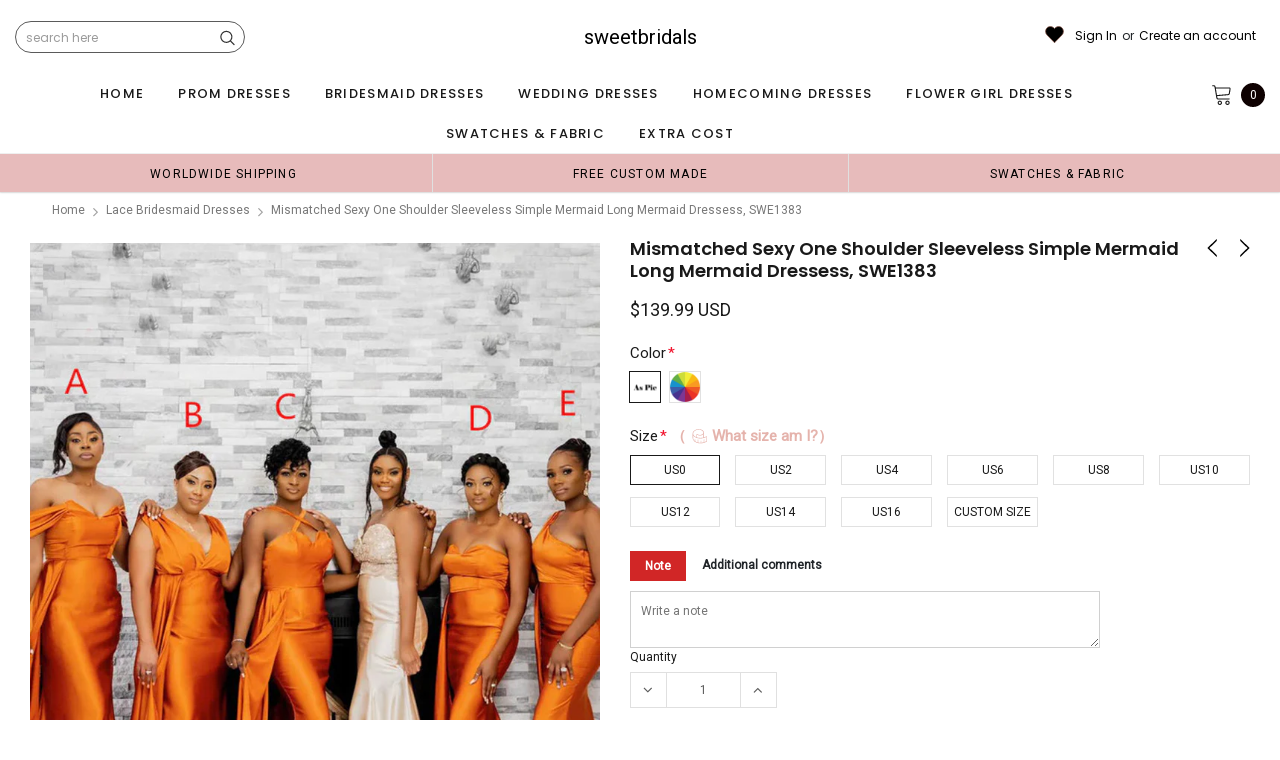

--- FILE ---
content_type: text/html; charset=utf-8
request_url: https://sweetsbridal.com/collections/lace-bridesmaid-dresses/products/mismatched-sexy-one-shoulder-sleeveless-simple-mermaid-long-mermaid-dressess-sw1383
body_size: 82762
content:
<!doctype html>
<!--[if lt IE 7]><html class="no-js lt-ie9 lt-ie8 lt-ie7" lang="en"> <![endif]-->
<!--[if IE 7]><html class="no-js lt-ie9 lt-ie8" lang="en"> <![endif]-->
<!--[if IE 8]><html class="no-js lt-ie9" lang="en"> <![endif]-->
<!--[if IE 9 ]><html class="ie9 no-js"> <![endif]-->
<!--[if (gt IE 9)|!(IE)]><!--> <html class="no-js" lang="en"> <!--<![endif]-->
<head>
<meta name="p:domain_verify" content="481f096721cdefb1b915b5320ea8cdf2"/>

  <!-- Basic page needs ================================================== -->
  <meta charset="utf-8">
  <meta http-equiv="X-UA-Compatible" content="IE=edge,chrome=1">  
     
  <!-- Title and description ================================================== -->
  <title>
    Mismatched Sexy One shoulder Sleeveless Simple Mermaid Long Mermaid Dr &ndash; sweetbridals
  </title>

  
  <meta name="description" content="Mismatched Sexy One shoulder Sleeveless Simple Mermaid Long Mermaid Dressess, SWE1383 1.Material: soft satin 2, Color: picture color or other colors, there are many colors available, please order fabric swatch if you are not sure or strict about the color.3, Size: standard size or custom size, For custom size, please c">
  
  <link rel="canonical" href="https://sweetsbridal.com/products/mismatched-sexy-one-shoulder-sleeveless-simple-mermaid-long-mermaid-dressess-sw1383" />
   <link rel="preload_tag" href="//sweetsbridal.com/cdn/shop/t/7/assets/jquery.min.js?v=39241148018703991301714959567" as="script">

  <!-- Helpers ================================================== -->
  <link rel="canonical" href="https://sweetsbridal.com/products/mismatched-sexy-one-shoulder-sleeveless-simple-mermaid-long-mermaid-dressess-sw1383">
  <meta name="viewport" content="width=device-width, initial-scale=1, maximum-scale=1, user-scalable=0, minimal-ui">

  <!-- Favicon -->
  <link rel="shortcut icon" href="//sweetsbridal.com/cdn/shop/files/11211_32x32.jpg?v=1728892727" type="image/png">

  <link rel="preload" href="//sweetsbridal.com/cdn/shop/t/7/assets/style.scss.css?v=175223977790305619281714959592" as="style" type="text/css" >
  <link rel="preload" href="//sweetsbridal.com/cdn/shop/t/7/assets/verdor.min.css?v=85640238591701078081714959568" as="style" type="text/css" >  
  <link rel="preload" href="//sweetsbridal.com/cdn/shop/t/7/assets/styles-responsive.scss.css?v=153353086132799044121714959592" as="style" type="text/css" >
  <!-- fonts -->
  
<script defer>
  WebFontConfig = {
    google: { families: [ 
       'Poppins:100,200,300,400,500,600,700,800,900'  ,'Arimo:100,200,300,400,500,600,700,800,900'  , 'Tinos:400,700'
    ] }
  };
  !function(){var t=document.createElement("script");t.src=("https:"==document.location.protocol?"https":"http")+"://ajax.googleapis.com/ajax/libs/webfont/1/webfont.js",t.type="text/javascript",t.async="true";var e=document.getElementsByTagName("script")[0];e.parentNode.insertBefore(t,e)}();
</script>
<!-- 
<style>
@font-face {
  font-family: 'Poppins';
  font-style: normal;
  font-weight: 400;
  src: url(https://fonts.gstatic.com/s/poppins/v20/pxiEyp8kv8JHgFVrJJfecnFHGPc.woff2) format('woff2');
  unicode-range: U+0000-00FF, U+0131, U+0152-0153, U+02BB-02BC, U+02C6, U+02DA, U+02DC, U+0304, U+0308, U+0329, U+2000-206F, U+2074, U+20AC, U+2122, U+2191, U+2193, U+2212, U+2215, U+FEFF, U+FFFD;
  font-display: swap;
}
@font-face {
  font-family: 'Poppins';
  font-style: normal;
  font-weight: 500;
  src: url(https://fonts.gstatic.com/s/poppins/v20/pxiByp8kv8JHgFVrLGT9Z1xlFd2JQEk.woff2) format('woff2');
  unicode-range: U+0000-00FF, U+0131, U+0152-0153, U+02BB-02BC, U+02C6, U+02DA, U+02DC, U+0304, U+0308, U+0329, U+2000-206F, U+2074, U+20AC, U+2122, U+2191, U+2193, U+2212, U+2215, U+FEFF, U+FFFD;
  font-display: swap;
}
@font-face {
  font-family: 'Poppins';
  font-style: normal;
  font-weight: 600;
  src: url(https://fonts.gstatic.com/s/poppins/v20/pxiByp8kv8JHgFVrLEj6Z1xlFd2JQEk.woff2) format('woff2');
  unicode-range: U+0000-00FF, U+0131, U+0152-0153, U+02BB-02BC, U+02C6, U+02DA, U+02DC, U+0304, U+0308, U+0329, U+2000-206F, U+2074, U+20AC, U+2122, U+2191, U+2193, U+2212, U+2215, U+FEFF, U+FFFD;
  font-display: swap;
}
@font-face {
  font-family: 'Poppins';
  font-style: normal;
  font-weight: 700;
  src: url(https://fonts.gstatic.com/s/poppins/v20/pxiByp8kv8JHgFVrLCz7Z1xlFd2JQEk.woff2) format('woff2');
  unicode-range: U+0000-00FF, U+0131, U+0152-0153, U+02BB-02BC, U+02C6, U+02DA, U+02DC, U+0304, U+0308, U+0329, U+2000-206F, U+2074, U+20AC, U+2122, U+2191, U+2193, U+2212, U+2215, U+FEFF, U+FFFD;
  font-display: swap;
}
</style> -->
 <link rel="preload" href="//sweetsbridal.com/cdn/shop/t/7/assets/custom_styles.css?v=139858411140117808581714959567" as="style" type="text/css" >
  <!-- Styles -->
  

  <link rel="stylesheet" type="text/css" href="//sweetsbridal.com/cdn/shop/t/7/assets/style.scss.css?v=175223977790305619281714959592">
    <link rel="stylesheet" type="text/css" href="//sweetsbridal.com/cdn/shop/t/7/assets/verdor.min.css?v=85640238591701078081714959568"> 
  <link rel="stylesheet" type="text/css" href="//sweetsbridal.com/cdn/shop/t/7/assets/styles-responsive.scss.css?v=153353086132799044121714959592" >
  <link rel="stylesheet" type="text/css" href="//sweetsbridal.com/cdn/shop/t/7/assets/ced-custom.scss.css?v=68377932147356114341714959592" > 
 
  

  <!-- Scripts -->
  <script>
  window.ajax_cart = true;
  window.money_format = "<span class=money>${{amount}} USD</span>";
  window.shop_currency = "USD";
  window.show_multiple_currencies = true;
  window.loading_url = "//sweetsbridal.com/cdn/shop/t/7/assets/loadding.svg?v=88682305317911376161714959567"; 
  window.use_color_swatch = true;
  window.use_variant_swatch = true;
  window.product_image_resize = false;
  window.enable_sidebar_multiple_choice = true;
  window.file_url = "//sweetsbridal.com/cdn/shop/files/?v=2330";
  window.asset_url = "";
  window.images_size = {
    is_crop: false,
    ratio_width : 1,
    ratio_height : 1.35,
  };

  window.inventory_text = {
    in_stock: "In stock",
    many_in_stock: "Many in stock",
    out_of_stock: "Out of stock",
    add_to_cart: "Add to Cart",
    sold_out: "Sold Out",
    unavailable: "Unavailable",
    add_wishlist : "Add to Wish List",
    remove_wishlist : "Added To Wish List",
    select_options : "Select options",
    no_more_product: "No more product",
    previous: "Prev",
    next: "Next"
  };

          
  window.multi_lang = true;
  window.display_quickview_availability = true;
  window.display_quickview_sku = false;
  window.infinity_scroll_feature = true;
</script>
  <script  src="//sweetsbridal.com/cdn/shop/t/7/assets/jquery.min.js?v=39241148018703991301714959567"  ></script>


    <script  src="//sweetsbridal.com/cdn/shop/t/7/assets/lang2.js?v=127628076662693042541714959567" defer></script>
<script>
  var translator = {
    current_lang : jQuery.cookie("language"),
    
    init: function() {
      translator.updateStyling();
      translator.updateInventoryText();  		
    },

    updateStyling: function() {
      var style;
      
      style = "<style>*[data-translate] {visibility:visible} .lang2 { display: none }</style>";
      
      if (translator.isLang2()) {
        style = "<style>*[data-translate] {visibility:hidden} .lang1 {display:none}</style>";

        setTimeout(function(){
          $('.lang1').remove();
        },500);

      } 
      else {

        style = "<style>*[data-translate] {visibility:visible} .lang2 { display: none }</style>";

        setTimeout(function(){

          $('.lang2').remove();

        },500);

      }
      jQuery('head').append(style);
    },

    updateLangSwitcher: function() {
      if (translator.isLang2()) {
        jQuery(".lang-switcher li[data-value=2]").attr("class", "active");
      }
    },

    getTextToTranslate: function(selector) {
      var result = window.lang2;
      //check if there is parameter
      var params;
      if (selector.indexOf("|") > 0) {
        var devideList = selector.split("|");
        selector = devideList[0];
        params = devideList[1].split(",");
      }

      var selectorArr = selector.split('.');
      if (selectorArr) {
        for (var i = 0; i < selectorArr.length; i++) {
          result = result[selectorArr[i]];
        }
      } else {
        result = result[selector];
      }

      //check if result is object, case one and other
      if (result && result.one && result.other) {
        var countEqual1 = true;
        for (var i = 0; i < params.length; i++) {
          if (params[i].indexOf("count") >= 0) {
            variables = params[i].split(":");
            if (variables.length>1) {
              var count = variables[1];
              if (count > 1) {
                countEqual1 = false;
              }
            }
          }
        }

        if (countEqual1) {
          result = result.one;
        } else {
          result = result.other;
        }
      }

      //replace params
      
      if (params && params.length>0) {
        result = result.replace(/{{\s*/g, "{{");
        result = result.replace(/\s*}}/g, "}}");
        for (var i = 0; i < params.length; i++) {
          variables = params[i].split(":");
          if (variables.length>1) {
            result = result.replace("{{"+variables[0]+"}}", variables[1]);
                                    }          
                                    }
                                    }
                                    

                                    return result;
                                    },
                                    isLang2: function() {
              return translator.current_lang && translator.current_lang == 2;
            },
              updateInventoryText: function() {
                if (translator.isLang2()) {
                  window.inventory_text = {
                    in_stock: window.lang2.products.product.in_stock,
                    many_in_stock: window.lang2.products.product.many_in_stock,
                    out_of_stock: window.lang2.products.product.out_of_stock,
                    add_to_cart: window.lang2.products.product.add_to_cart,
                    sold_out: window.lang2.products.product.sold_out,
                    unavailable: window.lang2.products.product.unavailable,
                    add_wishlist: window.lang2.wishlist.general.add_to_wishlist,
                    remove_wishlist: window.lang2.wishlist.general.remove_wishlist,
                    select_options: window.lang2.products.product.select_options,
                    hide_options: window.lang2.products.product.hide_options,
                    show_options: window.lang2.products.product.show_options,
                    add_wishlist: window.lang2.wishlist.general.add_to_wishlist,
                    remove_wishlist: window.lang2.wishlist.general.remove_wishlist,
                    adding: window.lang2.products.product.adding,
                    thank_you: window.lang2.products.product.thank_you,
                    add_more: window.lang2.products.product.add_more,
                    cart_feedback: window.lang2.products.product.cart_feedback,
                    previous: window.lang2.collections.toolbar.previous,
                    next: window.lang2.collections.toolbar.next
                  };
                }
              },

                doTranslate: function(blockSelector) {
                  if (translator.isLang2()) {
                    jQuery(blockSelector + " [data-translate]").each(function(e) {          
                      var item = jQuery(this);
                      var selector = item.attr("data-translate");
                      var text = translator.getTextToTranslate(selector);
                      //translate only title
                      if (item.attr("translate-item")) {
                        var attribute = item.attr("translate-item");
                        if (attribute == 'blog-date-author') {
                          item.html(text);
                        } else if (attribute!="") {            
                          item.attr(attribute,text);
                        }
                      } else if (item.is("input")) {
                        item.val(text);
                      } else {
                        item.html(text);
                      }
                      item.css("visibility","visible");

                      jQuery(".lang-switcher li[data-value=1]").removeClass('active');
                      jQuery(".lang-switcher li[data-value=2]").addClass('active');
                    });
                  }
                }   
          };

          translator.init();

          jQuery(document).ready(function() {    
            jQuery(".lang-switcher li").on('click', function(e) {
              if($(this).hasClass('active')){
                return false;
              }
              e.preventDefault();
              var value = jQuery(this).data('value');
              jQuery.cookie('language', value, {expires:10, path:'/'});
              location.reload();
            });
            translator.doTranslate("body");
          });
</script>




  <!-- Header hook for plugins ================================ -->
  <script>window.performance && window.performance.mark && window.performance.mark('shopify.content_for_header.start');</script><meta id="shopify-digital-wallet" name="shopify-digital-wallet" content="/3637575793/digital_wallets/dialog">
<link rel="alternate" type="application/json+oembed" href="https://sweetsbridal.com/products/mismatched-sexy-one-shoulder-sleeveless-simple-mermaid-long-mermaid-dressess-sw1383.oembed">
<script async="async" src="/checkouts/internal/preloads.js?locale=en-US"></script>
<script id="shopify-features" type="application/json">{"accessToken":"326601384a9fcaf59ac8ee38a0c05d99","betas":["rich-media-storefront-analytics"],"domain":"sweetsbridal.com","predictiveSearch":true,"shopId":3637575793,"locale":"en"}</script>
<script>var Shopify = Shopify || {};
Shopify.shop = "sweetbridals.myshopify.com";
Shopify.locale = "en";
Shopify.currency = {"active":"USD","rate":"1.0"};
Shopify.country = "US";
Shopify.theme = {"name":"mb","id":167263207719,"schema_name":"Jewelias","schema_version":"1.0.0","theme_store_id":null,"role":"main"};
Shopify.theme.handle = "null";
Shopify.theme.style = {"id":null,"handle":null};
Shopify.cdnHost = "sweetsbridal.com/cdn";
Shopify.routes = Shopify.routes || {};
Shopify.routes.root = "/";</script>
<script type="module">!function(o){(o.Shopify=o.Shopify||{}).modules=!0}(window);</script>
<script>!function(o){function n(){var o=[];function n(){o.push(Array.prototype.slice.apply(arguments))}return n.q=o,n}var t=o.Shopify=o.Shopify||{};t.loadFeatures=n(),t.autoloadFeatures=n()}(window);</script>
<script id="shop-js-analytics" type="application/json">{"pageType":"product"}</script>
<script defer="defer" async type="module" src="//sweetsbridal.com/cdn/shopifycloud/shop-js/modules/v2/client.init-shop-cart-sync_WVOgQShq.en.esm.js"></script>
<script defer="defer" async type="module" src="//sweetsbridal.com/cdn/shopifycloud/shop-js/modules/v2/chunk.common_C_13GLB1.esm.js"></script>
<script defer="defer" async type="module" src="//sweetsbridal.com/cdn/shopifycloud/shop-js/modules/v2/chunk.modal_CLfMGd0m.esm.js"></script>
<script type="module">
  await import("//sweetsbridal.com/cdn/shopifycloud/shop-js/modules/v2/client.init-shop-cart-sync_WVOgQShq.en.esm.js");
await import("//sweetsbridal.com/cdn/shopifycloud/shop-js/modules/v2/chunk.common_C_13GLB1.esm.js");
await import("//sweetsbridal.com/cdn/shopifycloud/shop-js/modules/v2/chunk.modal_CLfMGd0m.esm.js");

  window.Shopify.SignInWithShop?.initShopCartSync?.({"fedCMEnabled":true,"windoidEnabled":true});

</script>
<script>(function() {
  var isLoaded = false;
  function asyncLoad() {
    if (isLoaded) return;
    isLoaded = true;
    var urls = ["\/\/code.tidio.co\/itj7nit8vreix3qjyray2fmbvuvojpkp.js?shop=sweetbridals.myshopify.com","\/\/cdn.trustedsite.com\/js\/partner-shopify.js?shop=sweetbridals.myshopify.com","https:\/\/dkov91l6wait7.cloudfront.net\/almighty.js?shop=sweetbridals.myshopify.com","https:\/\/a.mailmunch.co\/widgets\/site-963468-37dba214a5ffc55a8f5bddf7f438f79e19baeea1.js?shop=sweetbridals.myshopify.com"];
    for (var i = 0; i < urls.length; i++) {
      var s = document.createElement('script');
      s.type = 'text/javascript';
      s.async = true;
      s.src = urls[i];
      var x = document.getElementsByTagName('script')[0];
      x.parentNode.insertBefore(s, x);
    }
  };
  if(window.attachEvent) {
    window.attachEvent('onload', asyncLoad);
  } else {
    window.addEventListener('load', asyncLoad, false);
  }
})();</script>
<script id="__st">var __st={"a":3637575793,"offset":-21600,"reqid":"cae142b6-d123-413d-baf4-ec438d76a9b4-1769598735","pageurl":"sweetsbridal.com\/collections\/lace-bridesmaid-dresses\/products\/mismatched-sexy-one-shoulder-sleeveless-simple-mermaid-long-mermaid-dressess-sw1383","u":"af81d7e93e6e","p":"product","rtyp":"product","rid":8404355940647};</script>
<script>window.ShopifyPaypalV4VisibilityTracking = true;</script>
<script id="captcha-bootstrap">!function(){'use strict';const t='contact',e='account',n='new_comment',o=[[t,t],['blogs',n],['comments',n],[t,'customer']],c=[[e,'customer_login'],[e,'guest_login'],[e,'recover_customer_password'],[e,'create_customer']],r=t=>t.map((([t,e])=>`form[action*='/${t}']:not([data-nocaptcha='true']) input[name='form_type'][value='${e}']`)).join(','),a=t=>()=>t?[...document.querySelectorAll(t)].map((t=>t.form)):[];function s(){const t=[...o],e=r(t);return a(e)}const i='password',u='form_key',d=['recaptcha-v3-token','g-recaptcha-response','h-captcha-response',i],f=()=>{try{return window.sessionStorage}catch{return}},m='__shopify_v',_=t=>t.elements[u];function p(t,e,n=!1){try{const o=window.sessionStorage,c=JSON.parse(o.getItem(e)),{data:r}=function(t){const{data:e,action:n}=t;return t[m]||n?{data:e,action:n}:{data:t,action:n}}(c);for(const[e,n]of Object.entries(r))t.elements[e]&&(t.elements[e].value=n);n&&o.removeItem(e)}catch(o){console.error('form repopulation failed',{error:o})}}const l='form_type',E='cptcha';function T(t){t.dataset[E]=!0}const w=window,h=w.document,L='Shopify',v='ce_forms',y='captcha';let A=!1;((t,e)=>{const n=(g='f06e6c50-85a8-45c8-87d0-21a2b65856fe',I='https://cdn.shopify.com/shopifycloud/storefront-forms-hcaptcha/ce_storefront_forms_captcha_hcaptcha.v1.5.2.iife.js',D={infoText:'Protected by hCaptcha',privacyText:'Privacy',termsText:'Terms'},(t,e,n)=>{const o=w[L][v],c=o.bindForm;if(c)return c(t,g,e,D).then(n);var r;o.q.push([[t,g,e,D],n]),r=I,A||(h.body.append(Object.assign(h.createElement('script'),{id:'captcha-provider',async:!0,src:r})),A=!0)});var g,I,D;w[L]=w[L]||{},w[L][v]=w[L][v]||{},w[L][v].q=[],w[L][y]=w[L][y]||{},w[L][y].protect=function(t,e){n(t,void 0,e),T(t)},Object.freeze(w[L][y]),function(t,e,n,w,h,L){const[v,y,A,g]=function(t,e,n){const i=e?o:[],u=t?c:[],d=[...i,...u],f=r(d),m=r(i),_=r(d.filter((([t,e])=>n.includes(e))));return[a(f),a(m),a(_),s()]}(w,h,L),I=t=>{const e=t.target;return e instanceof HTMLFormElement?e:e&&e.form},D=t=>v().includes(t);t.addEventListener('submit',(t=>{const e=I(t);if(!e)return;const n=D(e)&&!e.dataset.hcaptchaBound&&!e.dataset.recaptchaBound,o=_(e),c=g().includes(e)&&(!o||!o.value);(n||c)&&t.preventDefault(),c&&!n&&(function(t){try{if(!f())return;!function(t){const e=f();if(!e)return;const n=_(t);if(!n)return;const o=n.value;o&&e.removeItem(o)}(t);const e=Array.from(Array(32),(()=>Math.random().toString(36)[2])).join('');!function(t,e){_(t)||t.append(Object.assign(document.createElement('input'),{type:'hidden',name:u})),t.elements[u].value=e}(t,e),function(t,e){const n=f();if(!n)return;const o=[...t.querySelectorAll(`input[type='${i}']`)].map((({name:t})=>t)),c=[...d,...o],r={};for(const[a,s]of new FormData(t).entries())c.includes(a)||(r[a]=s);n.setItem(e,JSON.stringify({[m]:1,action:t.action,data:r}))}(t,e)}catch(e){console.error('failed to persist form',e)}}(e),e.submit())}));const S=(t,e)=>{t&&!t.dataset[E]&&(n(t,e.some((e=>e===t))),T(t))};for(const o of['focusin','change'])t.addEventListener(o,(t=>{const e=I(t);D(e)&&S(e,y())}));const B=e.get('form_key'),M=e.get(l),P=B&&M;t.addEventListener('DOMContentLoaded',(()=>{const t=y();if(P)for(const e of t)e.elements[l].value===M&&p(e,B);[...new Set([...A(),...v().filter((t=>'true'===t.dataset.shopifyCaptcha))])].forEach((e=>S(e,t)))}))}(h,new URLSearchParams(w.location.search),n,t,e,['guest_login'])})(!0,!0)}();</script>
<script integrity="sha256-4kQ18oKyAcykRKYeNunJcIwy7WH5gtpwJnB7kiuLZ1E=" data-source-attribution="shopify.loadfeatures" defer="defer" src="//sweetsbridal.com/cdn/shopifycloud/storefront/assets/storefront/load_feature-a0a9edcb.js" crossorigin="anonymous"></script>
<script data-source-attribution="shopify.dynamic_checkout.dynamic.init">var Shopify=Shopify||{};Shopify.PaymentButton=Shopify.PaymentButton||{isStorefrontPortableWallets:!0,init:function(){window.Shopify.PaymentButton.init=function(){};var t=document.createElement("script");t.src="https://sweetsbridal.com/cdn/shopifycloud/portable-wallets/latest/portable-wallets.en.js",t.type="module",document.head.appendChild(t)}};
</script>
<script data-source-attribution="shopify.dynamic_checkout.buyer_consent">
  function portableWalletsHideBuyerConsent(e){var t=document.getElementById("shopify-buyer-consent"),n=document.getElementById("shopify-subscription-policy-button");t&&n&&(t.classList.add("hidden"),t.setAttribute("aria-hidden","true"),n.removeEventListener("click",e))}function portableWalletsShowBuyerConsent(e){var t=document.getElementById("shopify-buyer-consent"),n=document.getElementById("shopify-subscription-policy-button");t&&n&&(t.classList.remove("hidden"),t.removeAttribute("aria-hidden"),n.addEventListener("click",e))}window.Shopify?.PaymentButton&&(window.Shopify.PaymentButton.hideBuyerConsent=portableWalletsHideBuyerConsent,window.Shopify.PaymentButton.showBuyerConsent=portableWalletsShowBuyerConsent);
</script>
<script data-source-attribution="shopify.dynamic_checkout.cart.bootstrap">document.addEventListener("DOMContentLoaded",(function(){function t(){return document.querySelector("shopify-accelerated-checkout-cart, shopify-accelerated-checkout")}if(t())Shopify.PaymentButton.init();else{new MutationObserver((function(e,n){t()&&(Shopify.PaymentButton.init(),n.disconnect())})).observe(document.body,{childList:!0,subtree:!0})}}));
</script>
<link id="shopify-accelerated-checkout-styles" rel="stylesheet" media="screen" href="https://sweetsbridal.com/cdn/shopifycloud/portable-wallets/latest/accelerated-checkout-backwards-compat.css" crossorigin="anonymous">
<style id="shopify-accelerated-checkout-cart">
        #shopify-buyer-consent {
  margin-top: 1em;
  display: inline-block;
  width: 100%;
}

#shopify-buyer-consent.hidden {
  display: none;
}

#shopify-subscription-policy-button {
  background: none;
  border: none;
  padding: 0;
  text-decoration: underline;
  font-size: inherit;
  cursor: pointer;
}

#shopify-subscription-policy-button::before {
  box-shadow: none;
}

      </style>

<script>window.performance && window.performance.mark && window.performance.mark('shopify.content_for_header.end');</script>
 
<!--  endHeader=========== -->
  
<!-- BEGIN app block: shopify://apps/judge-me-reviews/blocks/judgeme_core/61ccd3b1-a9f2-4160-9fe9-4fec8413e5d8 --><!-- Start of Judge.me Core -->






<link rel="dns-prefetch" href="https://cdnwidget.judge.me">
<link rel="dns-prefetch" href="https://cdn.judge.me">
<link rel="dns-prefetch" href="https://cdn1.judge.me">
<link rel="dns-prefetch" href="https://api.judge.me">

<script data-cfasync='false' class='jdgm-settings-script'>window.jdgmSettings={"pagination":5,"disable_web_reviews":false,"badge_no_review_text":"No reviews","badge_n_reviews_text":"{{ n }} review/reviews","hide_badge_preview_if_no_reviews":true,"badge_hide_text":false,"enforce_center_preview_badge":false,"widget_title":"Customer Reviews","widget_open_form_text":"Write a review","widget_close_form_text":"Cancel review","widget_refresh_page_text":"Refresh page","widget_summary_text":"Based on {{ number_of_reviews }} review/reviews","widget_no_review_text":"Be the first to write a review","widget_name_field_text":"Display name","widget_verified_name_field_text":"Verified Name (public)","widget_name_placeholder_text":"Display name","widget_required_field_error_text":"This field is required.","widget_email_field_text":"Email address","widget_verified_email_field_text":"Verified Email (private, can not be edited)","widget_email_placeholder_text":"Your email address","widget_email_field_error_text":"Please enter a valid email address.","widget_rating_field_text":"Rating","widget_review_title_field_text":"Review Title","widget_review_title_placeholder_text":"Give your review a title","widget_review_body_field_text":"Review content","widget_review_body_placeholder_text":"Start writing here...","widget_pictures_field_text":"Picture/Video (optional)","widget_submit_review_text":"Submit Review","widget_submit_verified_review_text":"Submit Verified Review","widget_submit_success_msg_with_auto_publish":"Thank you! Please refresh the page in a few moments to see your review. You can remove or edit your review by logging into \u003ca href='https://judge.me/login' target='_blank' rel='nofollow noopener'\u003eJudge.me\u003c/a\u003e","widget_submit_success_msg_no_auto_publish":"Thank you! Your review will be published as soon as it is approved by the shop admin. You can remove or edit your review by logging into \u003ca href='https://judge.me/login' target='_blank' rel='nofollow noopener'\u003eJudge.me\u003c/a\u003e","widget_show_default_reviews_out_of_total_text":"Showing {{ n_reviews_shown }} out of {{ n_reviews }} reviews.","widget_show_all_link_text":"Show all","widget_show_less_link_text":"Show less","widget_author_said_text":"{{ reviewer_name }} said:","widget_days_text":"{{ n }} days ago","widget_weeks_text":"{{ n }} week/weeks ago","widget_months_text":"{{ n }} month/months ago","widget_years_text":"{{ n }} year/years ago","widget_yesterday_text":"Yesterday","widget_today_text":"Today","widget_replied_text":"\u003e\u003e {{ shop_name }} replied:","widget_read_more_text":"Read more","widget_reviewer_name_as_initial":"","widget_rating_filter_color":"#fbcd0a","widget_rating_filter_see_all_text":"See all reviews","widget_sorting_most_recent_text":"Most Recent","widget_sorting_highest_rating_text":"Highest Rating","widget_sorting_lowest_rating_text":"Lowest Rating","widget_sorting_with_pictures_text":"Only Pictures","widget_sorting_most_helpful_text":"Most Helpful","widget_open_question_form_text":"Ask a question","widget_reviews_subtab_text":"Reviews","widget_questions_subtab_text":"Questions","widget_question_label_text":"Question","widget_answer_label_text":"Answer","widget_question_placeholder_text":"Write your question here","widget_submit_question_text":"Submit Question","widget_question_submit_success_text":"Thank you for your question! We will notify you once it gets answered.","verified_badge_text":"Verified","verified_badge_bg_color":"","verified_badge_text_color":"","verified_badge_placement":"left-of-reviewer-name","widget_review_max_height":"","widget_hide_border":false,"widget_social_share":false,"widget_thumb":false,"widget_review_location_show":false,"widget_location_format":"","all_reviews_include_out_of_store_products":true,"all_reviews_out_of_store_text":"(out of store)","all_reviews_pagination":100,"all_reviews_product_name_prefix_text":"about","enable_review_pictures":false,"enable_question_anwser":false,"widget_theme":"default","review_date_format":"mm/dd/yyyy","default_sort_method":"most-recent","widget_product_reviews_subtab_text":"Product Reviews","widget_shop_reviews_subtab_text":"Shop Reviews","widget_other_products_reviews_text":"Reviews for other products","widget_store_reviews_subtab_text":"Store reviews","widget_no_store_reviews_text":"This store hasn't received any reviews yet","widget_web_restriction_product_reviews_text":"This product hasn't received any reviews yet","widget_no_items_text":"No items found","widget_show_more_text":"Show more","widget_write_a_store_review_text":"Write a Store Review","widget_other_languages_heading":"Reviews in Other Languages","widget_translate_review_text":"Translate review to {{ language }}","widget_translating_review_text":"Translating...","widget_show_original_translation_text":"Show original ({{ language }})","widget_translate_review_failed_text":"Review couldn't be translated.","widget_translate_review_retry_text":"Retry","widget_translate_review_try_again_later_text":"Try again later","show_product_url_for_grouped_product":false,"widget_sorting_pictures_first_text":"Pictures First","show_pictures_on_all_rev_page_mobile":false,"show_pictures_on_all_rev_page_desktop":false,"floating_tab_hide_mobile_install_preference":false,"floating_tab_button_name":"★ Reviews","floating_tab_title":"Let customers speak for us","floating_tab_button_color":"","floating_tab_button_background_color":"","floating_tab_url":"","floating_tab_url_enabled":false,"floating_tab_tab_style":"text","all_reviews_text_badge_text":"Customers rate us {{ shop.metafields.judgeme.all_reviews_rating | round: 1 }}/5 based on {{ shop.metafields.judgeme.all_reviews_count }} reviews.","all_reviews_text_badge_text_branded_style":"{{ shop.metafields.judgeme.all_reviews_rating | round: 1 }} out of 5 stars based on {{ shop.metafields.judgeme.all_reviews_count }} reviews","is_all_reviews_text_badge_a_link":false,"show_stars_for_all_reviews_text_badge":false,"all_reviews_text_badge_url":"","all_reviews_text_style":"text","all_reviews_text_color_style":"judgeme_brand_color","all_reviews_text_color":"#108474","all_reviews_text_show_jm_brand":true,"featured_carousel_show_header":true,"featured_carousel_title":"Let customers speak for us","testimonials_carousel_title":"Customers are saying","videos_carousel_title":"Real customer stories","cards_carousel_title":"Customers are saying","featured_carousel_count_text":"from {{ n }} reviews","featured_carousel_add_link_to_all_reviews_page":false,"featured_carousel_url":"","featured_carousel_show_images":true,"featured_carousel_autoslide_interval":5,"featured_carousel_arrows_on_the_sides":false,"featured_carousel_height":250,"featured_carousel_width":80,"featured_carousel_image_size":1000,"featured_carousel_image_height":250,"featured_carousel_arrow_color":"#eeeeee","verified_count_badge_style":"vintage","verified_count_badge_orientation":"horizontal","verified_count_badge_color_style":"judgeme_brand_color","verified_count_badge_color":"#108474","is_verified_count_badge_a_link":false,"verified_count_badge_url":"","verified_count_badge_show_jm_brand":true,"widget_rating_preset_default":5,"widget_first_sub_tab":"product-reviews","widget_show_histogram":true,"widget_histogram_use_custom_color":false,"widget_pagination_use_custom_color":false,"widget_star_use_custom_color":false,"widget_verified_badge_use_custom_color":false,"widget_write_review_use_custom_color":false,"picture_reminder_submit_button":"Upload Pictures","enable_review_videos":false,"mute_video_by_default":false,"widget_sorting_videos_first_text":"Videos First","widget_review_pending_text":"Pending","featured_carousel_items_for_large_screen":3,"social_share_options_order":"Facebook,Twitter","remove_microdata_snippet":false,"disable_json_ld":false,"enable_json_ld_products":false,"preview_badge_show_question_text":false,"preview_badge_no_question_text":"No questions","preview_badge_n_question_text":"{{ number_of_questions }} question/questions","qa_badge_show_icon":false,"qa_badge_position":"same-row","remove_judgeme_branding":false,"widget_add_search_bar":false,"widget_search_bar_placeholder":"Search","widget_sorting_verified_only_text":"Verified only","featured_carousel_theme":"default","featured_carousel_show_rating":true,"featured_carousel_show_title":true,"featured_carousel_show_body":true,"featured_carousel_show_date":false,"featured_carousel_show_reviewer":true,"featured_carousel_show_product":false,"featured_carousel_header_background_color":"#108474","featured_carousel_header_text_color":"#ffffff","featured_carousel_name_product_separator":"reviewed","featured_carousel_full_star_background":"#108474","featured_carousel_empty_star_background":"#dadada","featured_carousel_vertical_theme_background":"#f9fafb","featured_carousel_verified_badge_enable":false,"featured_carousel_verified_badge_color":"#108474","featured_carousel_border_style":"round","featured_carousel_review_line_length_limit":3,"featured_carousel_more_reviews_button_text":"Read more reviews","featured_carousel_view_product_button_text":"View product","all_reviews_page_load_reviews_on":"scroll","all_reviews_page_load_more_text":"Load More Reviews","disable_fb_tab_reviews":false,"enable_ajax_cdn_cache":false,"widget_advanced_speed_features":5,"widget_public_name_text":"displayed publicly like","default_reviewer_name":"John Smith","default_reviewer_name_has_non_latin":true,"widget_reviewer_anonymous":"Anonymous","medals_widget_title":"Judge.me Review Medals","medals_widget_background_color":"#f9fafb","medals_widget_position":"footer_all_pages","medals_widget_border_color":"#f9fafb","medals_widget_verified_text_position":"left","medals_widget_use_monochromatic_version":false,"medals_widget_elements_color":"#108474","show_reviewer_avatar":true,"widget_invalid_yt_video_url_error_text":"Not a YouTube video URL","widget_max_length_field_error_text":"Please enter no more than {0} characters.","widget_show_country_flag":false,"widget_show_collected_via_shop_app":true,"widget_verified_by_shop_badge_style":"light","widget_verified_by_shop_text":"Verified by Shop","widget_show_photo_gallery":false,"widget_load_with_code_splitting":true,"widget_ugc_install_preference":false,"widget_ugc_title":"Made by us, Shared by you","widget_ugc_subtitle":"Tag us to see your picture featured in our page","widget_ugc_arrows_color":"#ffffff","widget_ugc_primary_button_text":"Buy Now","widget_ugc_primary_button_background_color":"#108474","widget_ugc_primary_button_text_color":"#ffffff","widget_ugc_primary_button_border_width":"0","widget_ugc_primary_button_border_style":"none","widget_ugc_primary_button_border_color":"#108474","widget_ugc_primary_button_border_radius":"25","widget_ugc_secondary_button_text":"Load More","widget_ugc_secondary_button_background_color":"#ffffff","widget_ugc_secondary_button_text_color":"#108474","widget_ugc_secondary_button_border_width":"2","widget_ugc_secondary_button_border_style":"solid","widget_ugc_secondary_button_border_color":"#108474","widget_ugc_secondary_button_border_radius":"25","widget_ugc_reviews_button_text":"View Reviews","widget_ugc_reviews_button_background_color":"#ffffff","widget_ugc_reviews_button_text_color":"#108474","widget_ugc_reviews_button_border_width":"2","widget_ugc_reviews_button_border_style":"solid","widget_ugc_reviews_button_border_color":"#108474","widget_ugc_reviews_button_border_radius":"25","widget_ugc_reviews_button_link_to":"judgeme-reviews-page","widget_ugc_show_post_date":true,"widget_ugc_max_width":"800","widget_rating_metafield_value_type":true,"widget_primary_color":"#108474","widget_enable_secondary_color":false,"widget_secondary_color":"#edf5f5","widget_summary_average_rating_text":"{{ average_rating }} out of 5","widget_media_grid_title":"Customer photos \u0026 videos","widget_media_grid_see_more_text":"See more","widget_round_style":false,"widget_show_product_medals":true,"widget_verified_by_judgeme_text":"Verified by Judge.me","widget_show_store_medals":true,"widget_verified_by_judgeme_text_in_store_medals":"Verified by Judge.me","widget_media_field_exceed_quantity_message":"Sorry, we can only accept {{ max_media }} for one review.","widget_media_field_exceed_limit_message":"{{ file_name }} is too large, please select a {{ media_type }} less than {{ size_limit }}MB.","widget_review_submitted_text":"Review Submitted!","widget_question_submitted_text":"Question Submitted!","widget_close_form_text_question":"Cancel","widget_write_your_answer_here_text":"Write your answer here","widget_enabled_branded_link":true,"widget_show_collected_by_judgeme":false,"widget_reviewer_name_color":"","widget_write_review_text_color":"","widget_write_review_bg_color":"","widget_collected_by_judgeme_text":"collected by Judge.me","widget_pagination_type":"standard","widget_load_more_text":"Load More","widget_load_more_color":"#108474","widget_full_review_text":"Full Review","widget_read_more_reviews_text":"Read More Reviews","widget_read_questions_text":"Read Questions","widget_questions_and_answers_text":"Questions \u0026 Answers","widget_verified_by_text":"Verified by","widget_verified_text":"Verified","widget_number_of_reviews_text":"{{ number_of_reviews }} reviews","widget_back_button_text":"Back","widget_next_button_text":"Next","widget_custom_forms_filter_button":"Filters","custom_forms_style":"vertical","widget_show_review_information":false,"how_reviews_are_collected":"How reviews are collected?","widget_show_review_keywords":false,"widget_gdpr_statement":"How we use your data: We'll only contact you about the review you left, and only if necessary. By submitting your review, you agree to Judge.me's \u003ca href='https://judge.me/terms' target='_blank' rel='nofollow noopener'\u003eterms\u003c/a\u003e, \u003ca href='https://judge.me/privacy' target='_blank' rel='nofollow noopener'\u003eprivacy\u003c/a\u003e and \u003ca href='https://judge.me/content-policy' target='_blank' rel='nofollow noopener'\u003econtent\u003c/a\u003e policies.","widget_multilingual_sorting_enabled":false,"widget_translate_review_content_enabled":false,"widget_translate_review_content_method":"manual","popup_widget_review_selection":"automatically_with_pictures","popup_widget_round_border_style":true,"popup_widget_show_title":true,"popup_widget_show_body":true,"popup_widget_show_reviewer":false,"popup_widget_show_product":true,"popup_widget_show_pictures":true,"popup_widget_use_review_picture":true,"popup_widget_show_on_home_page":true,"popup_widget_show_on_product_page":true,"popup_widget_show_on_collection_page":true,"popup_widget_show_on_cart_page":true,"popup_widget_position":"bottom_left","popup_widget_first_review_delay":5,"popup_widget_duration":5,"popup_widget_interval":5,"popup_widget_review_count":5,"popup_widget_hide_on_mobile":true,"review_snippet_widget_round_border_style":true,"review_snippet_widget_card_color":"#FFFFFF","review_snippet_widget_slider_arrows_background_color":"#FFFFFF","review_snippet_widget_slider_arrows_color":"#000000","review_snippet_widget_star_color":"#108474","show_product_variant":false,"all_reviews_product_variant_label_text":"Variant: ","widget_show_verified_branding":false,"widget_ai_summary_title":"Customers say","widget_ai_summary_disclaimer":"AI-powered review summary based on recent customer reviews","widget_show_ai_summary":false,"widget_show_ai_summary_bg":false,"widget_show_review_title_input":true,"redirect_reviewers_invited_via_email":"review_widget","request_store_review_after_product_review":false,"request_review_other_products_in_order":false,"review_form_color_scheme":"default","review_form_corner_style":"square","review_form_star_color":{},"review_form_text_color":"#333333","review_form_background_color":"#ffffff","review_form_field_background_color":"#fafafa","review_form_button_color":{},"review_form_button_text_color":"#ffffff","review_form_modal_overlay_color":"#000000","review_content_screen_title_text":"How would you rate this product?","review_content_introduction_text":"We would love it if you would share a bit about your experience.","store_review_form_title_text":"How would you rate this store?","store_review_form_introduction_text":"We would love it if you would share a bit about your experience.","show_review_guidance_text":true,"one_star_review_guidance_text":"Poor","five_star_review_guidance_text":"Great","customer_information_screen_title_text":"About you","customer_information_introduction_text":"Please tell us more about you.","custom_questions_screen_title_text":"Your experience in more detail","custom_questions_introduction_text":"Here are a few questions to help us understand more about your experience.","review_submitted_screen_title_text":"Thanks for your review!","review_submitted_screen_thank_you_text":"We are processing it and it will appear on the store soon.","review_submitted_screen_email_verification_text":"Please confirm your email by clicking the link we just sent you. This helps us keep reviews authentic.","review_submitted_request_store_review_text":"Would you like to share your experience of shopping with us?","review_submitted_review_other_products_text":"Would you like to review these products?","store_review_screen_title_text":"Would you like to share your experience of shopping with us?","store_review_introduction_text":"We value your feedback and use it to improve. Please share any thoughts or suggestions you have.","reviewer_media_screen_title_picture_text":"Share a picture","reviewer_media_introduction_picture_text":"Upload a photo to support your review.","reviewer_media_screen_title_video_text":"Share a video","reviewer_media_introduction_video_text":"Upload a video to support your review.","reviewer_media_screen_title_picture_or_video_text":"Share a picture or video","reviewer_media_introduction_picture_or_video_text":"Upload a photo or video to support your review.","reviewer_media_youtube_url_text":"Paste your Youtube URL here","advanced_settings_next_step_button_text":"Next","advanced_settings_close_review_button_text":"Close","modal_write_review_flow":false,"write_review_flow_required_text":"Required","write_review_flow_privacy_message_text":"We respect your privacy.","write_review_flow_anonymous_text":"Post review as anonymous","write_review_flow_visibility_text":"This won't be visible to other customers.","write_review_flow_multiple_selection_help_text":"Select as many as you like","write_review_flow_single_selection_help_text":"Select one option","write_review_flow_required_field_error_text":"This field is required","write_review_flow_invalid_email_error_text":"Please enter a valid email address","write_review_flow_max_length_error_text":"Max. {{ max_length }} characters.","write_review_flow_media_upload_text":"\u003cb\u003eClick to upload\u003c/b\u003e or drag and drop","write_review_flow_gdpr_statement":"We'll only contact you about your review if necessary. By submitting your review, you agree to our \u003ca href='https://judge.me/terms' target='_blank' rel='nofollow noopener'\u003eterms and conditions\u003c/a\u003e and \u003ca href='https://judge.me/privacy' target='_blank' rel='nofollow noopener'\u003eprivacy policy\u003c/a\u003e.","rating_only_reviews_enabled":false,"show_negative_reviews_help_screen":false,"new_review_flow_help_screen_rating_threshold":3,"negative_review_resolution_screen_title_text":"Tell us more","negative_review_resolution_text":"Your experience matters to us. If there were issues with your purchase, we're here to help. Feel free to reach out to us, we'd love the opportunity to make things right.","negative_review_resolution_button_text":"Contact us","negative_review_resolution_proceed_with_review_text":"Leave a review","negative_review_resolution_subject":"Issue with purchase from {{ shop_name }}.{{ order_name }}","preview_badge_collection_page_install_status":false,"widget_review_custom_css":"","preview_badge_custom_css":"","preview_badge_stars_count":"5-stars","featured_carousel_custom_css":"","floating_tab_custom_css":"","all_reviews_widget_custom_css":"","medals_widget_custom_css":"","verified_badge_custom_css":"","all_reviews_text_custom_css":"","transparency_badges_collected_via_store_invite":false,"transparency_badges_from_another_provider":false,"transparency_badges_collected_from_store_visitor":false,"transparency_badges_collected_by_verified_review_provider":false,"transparency_badges_earned_reward":false,"transparency_badges_collected_via_store_invite_text":"Review collected via store invitation","transparency_badges_from_another_provider_text":"Review collected from another provider","transparency_badges_collected_from_store_visitor_text":"Review collected from a store visitor","transparency_badges_written_in_google_text":"Review written in Google","transparency_badges_written_in_etsy_text":"Review written in Etsy","transparency_badges_written_in_shop_app_text":"Review written in Shop App","transparency_badges_earned_reward_text":"Review earned a reward for future purchase","product_review_widget_per_page":10,"widget_store_review_label_text":"Review about the store","checkout_comment_extension_title_on_product_page":"Customer Comments","checkout_comment_extension_num_latest_comment_show":5,"checkout_comment_extension_format":"name_and_timestamp","checkout_comment_customer_name":"last_initial","checkout_comment_comment_notification":true,"preview_badge_collection_page_install_preference":true,"preview_badge_home_page_install_preference":false,"preview_badge_product_page_install_preference":true,"review_widget_install_preference":"","review_carousel_install_preference":false,"floating_reviews_tab_install_preference":"none","verified_reviews_count_badge_install_preference":false,"all_reviews_text_install_preference":false,"review_widget_best_location":true,"judgeme_medals_install_preference":false,"review_widget_revamp_enabled":false,"review_widget_qna_enabled":false,"review_widget_header_theme":"minimal","review_widget_widget_title_enabled":true,"review_widget_header_text_size":"medium","review_widget_header_text_weight":"regular","review_widget_average_rating_style":"compact","review_widget_bar_chart_enabled":true,"review_widget_bar_chart_type":"numbers","review_widget_bar_chart_style":"standard","review_widget_expanded_media_gallery_enabled":false,"review_widget_reviews_section_theme":"standard","review_widget_image_style":"thumbnails","review_widget_review_image_ratio":"square","review_widget_stars_size":"medium","review_widget_verified_badge":"standard_text","review_widget_review_title_text_size":"medium","review_widget_review_text_size":"medium","review_widget_review_text_length":"medium","review_widget_number_of_columns_desktop":3,"review_widget_carousel_transition_speed":5,"review_widget_custom_questions_answers_display":"always","review_widget_button_text_color":"#FFFFFF","review_widget_text_color":"#000000","review_widget_lighter_text_color":"#7B7B7B","review_widget_corner_styling":"soft","review_widget_review_word_singular":"review","review_widget_review_word_plural":"reviews","review_widget_voting_label":"Helpful?","review_widget_shop_reply_label":"Reply from {{ shop_name }}:","review_widget_filters_title":"Filters","qna_widget_question_word_singular":"Question","qna_widget_question_word_plural":"Questions","qna_widget_answer_reply_label":"Answer from {{ answerer_name }}:","qna_content_screen_title_text":"Ask a question about this product","qna_widget_question_required_field_error_text":"Please enter your question.","qna_widget_flow_gdpr_statement":"We'll only contact you about your question if necessary. By submitting your question, you agree to our \u003ca href='https://judge.me/terms' target='_blank' rel='nofollow noopener'\u003eterms and conditions\u003c/a\u003e and \u003ca href='https://judge.me/privacy' target='_blank' rel='nofollow noopener'\u003eprivacy policy\u003c/a\u003e.","qna_widget_question_submitted_text":"Thanks for your question!","qna_widget_close_form_text_question":"Close","qna_widget_question_submit_success_text":"We’ll notify you by email when your question is answered.","all_reviews_widget_v2025_enabled":false,"all_reviews_widget_v2025_header_theme":"default","all_reviews_widget_v2025_widget_title_enabled":true,"all_reviews_widget_v2025_header_text_size":"medium","all_reviews_widget_v2025_header_text_weight":"regular","all_reviews_widget_v2025_average_rating_style":"compact","all_reviews_widget_v2025_bar_chart_enabled":true,"all_reviews_widget_v2025_bar_chart_type":"numbers","all_reviews_widget_v2025_bar_chart_style":"standard","all_reviews_widget_v2025_expanded_media_gallery_enabled":false,"all_reviews_widget_v2025_show_store_medals":true,"all_reviews_widget_v2025_show_photo_gallery":true,"all_reviews_widget_v2025_show_review_keywords":false,"all_reviews_widget_v2025_show_ai_summary":false,"all_reviews_widget_v2025_show_ai_summary_bg":false,"all_reviews_widget_v2025_add_search_bar":false,"all_reviews_widget_v2025_default_sort_method":"most-recent","all_reviews_widget_v2025_reviews_per_page":10,"all_reviews_widget_v2025_reviews_section_theme":"default","all_reviews_widget_v2025_image_style":"thumbnails","all_reviews_widget_v2025_review_image_ratio":"square","all_reviews_widget_v2025_stars_size":"medium","all_reviews_widget_v2025_verified_badge":"bold_badge","all_reviews_widget_v2025_review_title_text_size":"medium","all_reviews_widget_v2025_review_text_size":"medium","all_reviews_widget_v2025_review_text_length":"medium","all_reviews_widget_v2025_number_of_columns_desktop":3,"all_reviews_widget_v2025_carousel_transition_speed":5,"all_reviews_widget_v2025_custom_questions_answers_display":"always","all_reviews_widget_v2025_show_product_variant":false,"all_reviews_widget_v2025_show_reviewer_avatar":true,"all_reviews_widget_v2025_reviewer_name_as_initial":"","all_reviews_widget_v2025_review_location_show":false,"all_reviews_widget_v2025_location_format":"","all_reviews_widget_v2025_show_country_flag":false,"all_reviews_widget_v2025_verified_by_shop_badge_style":"light","all_reviews_widget_v2025_social_share":false,"all_reviews_widget_v2025_social_share_options_order":"Facebook,Twitter,LinkedIn,Pinterest","all_reviews_widget_v2025_pagination_type":"standard","all_reviews_widget_v2025_button_text_color":"#FFFFFF","all_reviews_widget_v2025_text_color":"#000000","all_reviews_widget_v2025_lighter_text_color":"#7B7B7B","all_reviews_widget_v2025_corner_styling":"soft","all_reviews_widget_v2025_title":"Customer reviews","all_reviews_widget_v2025_ai_summary_title":"Customers say about this store","all_reviews_widget_v2025_no_review_text":"Be the first to write a review","platform":"shopify","branding_url":"https://app.judge.me/reviews","branding_text":"Powered by Judge.me","locale":"en","reply_name":"sweetbridals","widget_version":"2.1","footer":true,"autopublish":true,"review_dates":true,"enable_custom_form":false,"shop_use_review_site":false,"shop_locale":"en","enable_multi_locales_translations":false,"show_review_title_input":true,"review_verification_email_status":"always","can_be_branded":false,"reply_name_text":"sweetbridals"};</script> <style class='jdgm-settings-style'>.jdgm-xx{left:0}.jdgm-histogram .jdgm-histogram__bar-content{background:#fbcd0a}.jdgm-histogram .jdgm-histogram__bar:after{background:#fbcd0a}.jdgm-prev-badge[data-average-rating='0.00']{display:none !important}.jdgm-author-all-initials{display:none !important}.jdgm-author-last-initial{display:none !important}.jdgm-rev-widg__title{visibility:hidden}.jdgm-rev-widg__summary-text{visibility:hidden}.jdgm-prev-badge__text{visibility:hidden}.jdgm-rev__replier:before{content:'sweetbridals'}.jdgm-rev__prod-link-prefix:before{content:'about'}.jdgm-rev__variant-label:before{content:'Variant: '}.jdgm-rev__out-of-store-text:before{content:'(out of store)'}@media only screen and (min-width: 768px){.jdgm-rev__pics .jdgm-rev_all-rev-page-picture-separator,.jdgm-rev__pics .jdgm-rev__product-picture{display:none}}@media only screen and (max-width: 768px){.jdgm-rev__pics .jdgm-rev_all-rev-page-picture-separator,.jdgm-rev__pics .jdgm-rev__product-picture{display:none}}.jdgm-preview-badge[data-template="index"]{display:none !important}.jdgm-verified-count-badget[data-from-snippet="true"]{display:none !important}.jdgm-carousel-wrapper[data-from-snippet="true"]{display:none !important}.jdgm-all-reviews-text[data-from-snippet="true"]{display:none !important}.jdgm-medals-section[data-from-snippet="true"]{display:none !important}.jdgm-ugc-media-wrapper[data-from-snippet="true"]{display:none !important}.jdgm-rev__transparency-badge[data-badge-type="review_collected_via_store_invitation"]{display:none !important}.jdgm-rev__transparency-badge[data-badge-type="review_collected_from_another_provider"]{display:none !important}.jdgm-rev__transparency-badge[data-badge-type="review_collected_from_store_visitor"]{display:none !important}.jdgm-rev__transparency-badge[data-badge-type="review_written_in_etsy"]{display:none !important}.jdgm-rev__transparency-badge[data-badge-type="review_written_in_google_business"]{display:none !important}.jdgm-rev__transparency-badge[data-badge-type="review_written_in_shop_app"]{display:none !important}.jdgm-rev__transparency-badge[data-badge-type="review_earned_for_future_purchase"]{display:none !important}
</style> <style class='jdgm-settings-style'></style>

  
  
  
  <style class='jdgm-miracle-styles'>
  @-webkit-keyframes jdgm-spin{0%{-webkit-transform:rotate(0deg);-ms-transform:rotate(0deg);transform:rotate(0deg)}100%{-webkit-transform:rotate(359deg);-ms-transform:rotate(359deg);transform:rotate(359deg)}}@keyframes jdgm-spin{0%{-webkit-transform:rotate(0deg);-ms-transform:rotate(0deg);transform:rotate(0deg)}100%{-webkit-transform:rotate(359deg);-ms-transform:rotate(359deg);transform:rotate(359deg)}}@font-face{font-family:'JudgemeStar';src:url("[data-uri]") format("woff");font-weight:normal;font-style:normal}.jdgm-star{font-family:'JudgemeStar';display:inline !important;text-decoration:none !important;padding:0 4px 0 0 !important;margin:0 !important;font-weight:bold;opacity:1;-webkit-font-smoothing:antialiased;-moz-osx-font-smoothing:grayscale}.jdgm-star:hover{opacity:1}.jdgm-star:last-of-type{padding:0 !important}.jdgm-star.jdgm--on:before{content:"\e000"}.jdgm-star.jdgm--off:before{content:"\e001"}.jdgm-star.jdgm--half:before{content:"\e002"}.jdgm-widget *{margin:0;line-height:1.4;-webkit-box-sizing:border-box;-moz-box-sizing:border-box;box-sizing:border-box;-webkit-overflow-scrolling:touch}.jdgm-hidden{display:none !important;visibility:hidden !important}.jdgm-temp-hidden{display:none}.jdgm-spinner{width:40px;height:40px;margin:auto;border-radius:50%;border-top:2px solid #eee;border-right:2px solid #eee;border-bottom:2px solid #eee;border-left:2px solid #ccc;-webkit-animation:jdgm-spin 0.8s infinite linear;animation:jdgm-spin 0.8s infinite linear}.jdgm-prev-badge{display:block !important}

</style>


  
  
   


<script data-cfasync='false' class='jdgm-script'>
!function(e){window.jdgm=window.jdgm||{},jdgm.CDN_HOST="https://cdnwidget.judge.me/",jdgm.CDN_HOST_ALT="https://cdn2.judge.me/cdn/widget_frontend/",jdgm.API_HOST="https://api.judge.me/",jdgm.CDN_BASE_URL="https://cdn.shopify.com/extensions/019c0406-388e-785b-8178-ae75ffffa7d8/judgeme-extensions-321/assets/",
jdgm.docReady=function(d){(e.attachEvent?"complete"===e.readyState:"loading"!==e.readyState)?
setTimeout(d,0):e.addEventListener("DOMContentLoaded",d)},jdgm.loadCSS=function(d,t,o,a){
!o&&jdgm.loadCSS.requestedUrls.indexOf(d)>=0||(jdgm.loadCSS.requestedUrls.push(d),
(a=e.createElement("link")).rel="stylesheet",a.class="jdgm-stylesheet",a.media="nope!",
a.href=d,a.onload=function(){this.media="all",t&&setTimeout(t)},e.body.appendChild(a))},
jdgm.loadCSS.requestedUrls=[],jdgm.loadJS=function(e,d){var t=new XMLHttpRequest;
t.onreadystatechange=function(){4===t.readyState&&(Function(t.response)(),d&&d(t.response))},
t.open("GET",e),t.onerror=function(){if(e.indexOf(jdgm.CDN_HOST)===0&&jdgm.CDN_HOST_ALT!==jdgm.CDN_HOST){var f=e.replace(jdgm.CDN_HOST,jdgm.CDN_HOST_ALT);jdgm.loadJS(f,d)}},t.send()},jdgm.docReady((function(){(window.jdgmLoadCSS||e.querySelectorAll(
".jdgm-widget, .jdgm-all-reviews-page").length>0)&&(jdgmSettings.widget_load_with_code_splitting?
parseFloat(jdgmSettings.widget_version)>=3?jdgm.loadCSS(jdgm.CDN_HOST+"widget_v3/base.css"):
jdgm.loadCSS(jdgm.CDN_HOST+"widget/base.css"):jdgm.loadCSS(jdgm.CDN_HOST+"shopify_v2.css"),
jdgm.loadJS(jdgm.CDN_HOST+"loa"+"der.js"))}))}(document);
</script>
<noscript><link rel="stylesheet" type="text/css" media="all" href="https://cdnwidget.judge.me/shopify_v2.css"></noscript>

<!-- BEGIN app snippet: theme_fix_tags --><script>
  (function() {
    var jdgmThemeFixes = null;
    if (!jdgmThemeFixes) return;
    var thisThemeFix = jdgmThemeFixes[Shopify.theme.id];
    if (!thisThemeFix) return;

    if (thisThemeFix.html) {
      document.addEventListener("DOMContentLoaded", function() {
        var htmlDiv = document.createElement('div');
        htmlDiv.classList.add('jdgm-theme-fix-html');
        htmlDiv.innerHTML = thisThemeFix.html;
        document.body.append(htmlDiv);
      });
    };

    if (thisThemeFix.css) {
      var styleTag = document.createElement('style');
      styleTag.classList.add('jdgm-theme-fix-style');
      styleTag.innerHTML = thisThemeFix.css;
      document.head.append(styleTag);
    };

    if (thisThemeFix.js) {
      var scriptTag = document.createElement('script');
      scriptTag.classList.add('jdgm-theme-fix-script');
      scriptTag.innerHTML = thisThemeFix.js;
      document.head.append(scriptTag);
    };
  })();
</script>
<!-- END app snippet -->
<!-- End of Judge.me Core -->



<!-- END app block --><script src="https://cdn.shopify.com/extensions/019c0406-388e-785b-8178-ae75ffffa7d8/judgeme-extensions-321/assets/loader.js" type="text/javascript" defer="defer"></script>
<meta property="og:image" content="https://cdn.shopify.com/s/files/1/0036/3757/5793/files/23_fa59b0a9-0b4d-4e05-af36-89fab9f5f2c9.jpg?v=1687859274" />
<meta property="og:image:secure_url" content="https://cdn.shopify.com/s/files/1/0036/3757/5793/files/23_fa59b0a9-0b4d-4e05-af36-89fab9f5f2c9.jpg?v=1687859274" />
<meta property="og:image:width" content="800" />
<meta property="og:image:height" content="1070" />
<link href="https://monorail-edge.shopifysvc.com" rel="dns-prefetch">
<script>(function(){if ("sendBeacon" in navigator && "performance" in window) {try {var session_token_from_headers = performance.getEntriesByType('navigation')[0].serverTiming.find(x => x.name == '_s').description;} catch {var session_token_from_headers = undefined;}var session_cookie_matches = document.cookie.match(/_shopify_s=([^;]*)/);var session_token_from_cookie = session_cookie_matches && session_cookie_matches.length === 2 ? session_cookie_matches[1] : "";var session_token = session_token_from_headers || session_token_from_cookie || "";function handle_abandonment_event(e) {var entries = performance.getEntries().filter(function(entry) {return /monorail-edge.shopifysvc.com/.test(entry.name);});if (!window.abandonment_tracked && entries.length === 0) {window.abandonment_tracked = true;var currentMs = Date.now();var navigation_start = performance.timing.navigationStart;var payload = {shop_id: 3637575793,url: window.location.href,navigation_start,duration: currentMs - navigation_start,session_token,page_type: "product"};window.navigator.sendBeacon("https://monorail-edge.shopifysvc.com/v1/produce", JSON.stringify({schema_id: "online_store_buyer_site_abandonment/1.1",payload: payload,metadata: {event_created_at_ms: currentMs,event_sent_at_ms: currentMs}}));}}window.addEventListener('pagehide', handle_abandonment_event);}}());</script>
<script id="web-pixels-manager-setup">(function e(e,d,r,n,o){if(void 0===o&&(o={}),!Boolean(null===(a=null===(i=window.Shopify)||void 0===i?void 0:i.analytics)||void 0===a?void 0:a.replayQueue)){var i,a;window.Shopify=window.Shopify||{};var t=window.Shopify;t.analytics=t.analytics||{};var s=t.analytics;s.replayQueue=[],s.publish=function(e,d,r){return s.replayQueue.push([e,d,r]),!0};try{self.performance.mark("wpm:start")}catch(e){}var l=function(){var e={modern:/Edge?\/(1{2}[4-9]|1[2-9]\d|[2-9]\d{2}|\d{4,})\.\d+(\.\d+|)|Firefox\/(1{2}[4-9]|1[2-9]\d|[2-9]\d{2}|\d{4,})\.\d+(\.\d+|)|Chrom(ium|e)\/(9{2}|\d{3,})\.\d+(\.\d+|)|(Maci|X1{2}).+ Version\/(15\.\d+|(1[6-9]|[2-9]\d|\d{3,})\.\d+)([,.]\d+|)( \(\w+\)|)( Mobile\/\w+|) Safari\/|Chrome.+OPR\/(9{2}|\d{3,})\.\d+\.\d+|(CPU[ +]OS|iPhone[ +]OS|CPU[ +]iPhone|CPU IPhone OS|CPU iPad OS)[ +]+(15[._]\d+|(1[6-9]|[2-9]\d|\d{3,})[._]\d+)([._]\d+|)|Android:?[ /-](13[3-9]|1[4-9]\d|[2-9]\d{2}|\d{4,})(\.\d+|)(\.\d+|)|Android.+Firefox\/(13[5-9]|1[4-9]\d|[2-9]\d{2}|\d{4,})\.\d+(\.\d+|)|Android.+Chrom(ium|e)\/(13[3-9]|1[4-9]\d|[2-9]\d{2}|\d{4,})\.\d+(\.\d+|)|SamsungBrowser\/([2-9]\d|\d{3,})\.\d+/,legacy:/Edge?\/(1[6-9]|[2-9]\d|\d{3,})\.\d+(\.\d+|)|Firefox\/(5[4-9]|[6-9]\d|\d{3,})\.\d+(\.\d+|)|Chrom(ium|e)\/(5[1-9]|[6-9]\d|\d{3,})\.\d+(\.\d+|)([\d.]+$|.*Safari\/(?![\d.]+ Edge\/[\d.]+$))|(Maci|X1{2}).+ Version\/(10\.\d+|(1[1-9]|[2-9]\d|\d{3,})\.\d+)([,.]\d+|)( \(\w+\)|)( Mobile\/\w+|) Safari\/|Chrome.+OPR\/(3[89]|[4-9]\d|\d{3,})\.\d+\.\d+|(CPU[ +]OS|iPhone[ +]OS|CPU[ +]iPhone|CPU IPhone OS|CPU iPad OS)[ +]+(10[._]\d+|(1[1-9]|[2-9]\d|\d{3,})[._]\d+)([._]\d+|)|Android:?[ /-](13[3-9]|1[4-9]\d|[2-9]\d{2}|\d{4,})(\.\d+|)(\.\d+|)|Mobile Safari.+OPR\/([89]\d|\d{3,})\.\d+\.\d+|Android.+Firefox\/(13[5-9]|1[4-9]\d|[2-9]\d{2}|\d{4,})\.\d+(\.\d+|)|Android.+Chrom(ium|e)\/(13[3-9]|1[4-9]\d|[2-9]\d{2}|\d{4,})\.\d+(\.\d+|)|Android.+(UC? ?Browser|UCWEB|U3)[ /]?(15\.([5-9]|\d{2,})|(1[6-9]|[2-9]\d|\d{3,})\.\d+)\.\d+|SamsungBrowser\/(5\.\d+|([6-9]|\d{2,})\.\d+)|Android.+MQ{2}Browser\/(14(\.(9|\d{2,})|)|(1[5-9]|[2-9]\d|\d{3,})(\.\d+|))(\.\d+|)|K[Aa][Ii]OS\/(3\.\d+|([4-9]|\d{2,})\.\d+)(\.\d+|)/},d=e.modern,r=e.legacy,n=navigator.userAgent;return n.match(d)?"modern":n.match(r)?"legacy":"unknown"}(),u="modern"===l?"modern":"legacy",c=(null!=n?n:{modern:"",legacy:""})[u],f=function(e){return[e.baseUrl,"/wpm","/b",e.hashVersion,"modern"===e.buildTarget?"m":"l",".js"].join("")}({baseUrl:d,hashVersion:r,buildTarget:u}),m=function(e){var d=e.version,r=e.bundleTarget,n=e.surface,o=e.pageUrl,i=e.monorailEndpoint;return{emit:function(e){var a=e.status,t=e.errorMsg,s=(new Date).getTime(),l=JSON.stringify({metadata:{event_sent_at_ms:s},events:[{schema_id:"web_pixels_manager_load/3.1",payload:{version:d,bundle_target:r,page_url:o,status:a,surface:n,error_msg:t},metadata:{event_created_at_ms:s}}]});if(!i)return console&&console.warn&&console.warn("[Web Pixels Manager] No Monorail endpoint provided, skipping logging."),!1;try{return self.navigator.sendBeacon.bind(self.navigator)(i,l)}catch(e){}var u=new XMLHttpRequest;try{return u.open("POST",i,!0),u.setRequestHeader("Content-Type","text/plain"),u.send(l),!0}catch(e){return console&&console.warn&&console.warn("[Web Pixels Manager] Got an unhandled error while logging to Monorail."),!1}}}}({version:r,bundleTarget:l,surface:e.surface,pageUrl:self.location.href,monorailEndpoint:e.monorailEndpoint});try{o.browserTarget=l,function(e){var d=e.src,r=e.async,n=void 0===r||r,o=e.onload,i=e.onerror,a=e.sri,t=e.scriptDataAttributes,s=void 0===t?{}:t,l=document.createElement("script"),u=document.querySelector("head"),c=document.querySelector("body");if(l.async=n,l.src=d,a&&(l.integrity=a,l.crossOrigin="anonymous"),s)for(var f in s)if(Object.prototype.hasOwnProperty.call(s,f))try{l.dataset[f]=s[f]}catch(e){}if(o&&l.addEventListener("load",o),i&&l.addEventListener("error",i),u)u.appendChild(l);else{if(!c)throw new Error("Did not find a head or body element to append the script");c.appendChild(l)}}({src:f,async:!0,onload:function(){if(!function(){var e,d;return Boolean(null===(d=null===(e=window.Shopify)||void 0===e?void 0:e.analytics)||void 0===d?void 0:d.initialized)}()){var d=window.webPixelsManager.init(e)||void 0;if(d){var r=window.Shopify.analytics;r.replayQueue.forEach((function(e){var r=e[0],n=e[1],o=e[2];d.publishCustomEvent(r,n,o)})),r.replayQueue=[],r.publish=d.publishCustomEvent,r.visitor=d.visitor,r.initialized=!0}}},onerror:function(){return m.emit({status:"failed",errorMsg:"".concat(f," has failed to load")})},sri:function(e){var d=/^sha384-[A-Za-z0-9+/=]+$/;return"string"==typeof e&&d.test(e)}(c)?c:"",scriptDataAttributes:o}),m.emit({status:"loading"})}catch(e){m.emit({status:"failed",errorMsg:(null==e?void 0:e.message)||"Unknown error"})}}})({shopId: 3637575793,storefrontBaseUrl: "https://sweetsbridal.com",extensionsBaseUrl: "https://extensions.shopifycdn.com/cdn/shopifycloud/web-pixels-manager",monorailEndpoint: "https://monorail-edge.shopifysvc.com/unstable/produce_batch",surface: "storefront-renderer",enabledBetaFlags: ["2dca8a86"],webPixelsConfigList: [{"id":"2213937447","configuration":"{\"tagID\":\"2614088435643\"}","eventPayloadVersion":"v1","runtimeContext":"STRICT","scriptVersion":"18031546ee651571ed29edbe71a3550b","type":"APP","apiClientId":3009811,"privacyPurposes":["ANALYTICS","MARKETING","SALE_OF_DATA"],"dataSharingAdjustments":{"protectedCustomerApprovalScopes":["read_customer_address","read_customer_email","read_customer_name","read_customer_personal_data","read_customer_phone"]}},{"id":"1374322983","configuration":"{\"webPixelName\":\"Judge.me\"}","eventPayloadVersion":"v1","runtimeContext":"STRICT","scriptVersion":"34ad157958823915625854214640f0bf","type":"APP","apiClientId":683015,"privacyPurposes":["ANALYTICS"],"dataSharingAdjustments":{"protectedCustomerApprovalScopes":["read_customer_email","read_customer_name","read_customer_personal_data","read_customer_phone"]}},{"id":"shopify-app-pixel","configuration":"{}","eventPayloadVersion":"v1","runtimeContext":"STRICT","scriptVersion":"0450","apiClientId":"shopify-pixel","type":"APP","privacyPurposes":["ANALYTICS","MARKETING"]},{"id":"shopify-custom-pixel","eventPayloadVersion":"v1","runtimeContext":"LAX","scriptVersion":"0450","apiClientId":"shopify-pixel","type":"CUSTOM","privacyPurposes":["ANALYTICS","MARKETING"]}],isMerchantRequest: false,initData: {"shop":{"name":"sweetbridals","paymentSettings":{"currencyCode":"USD"},"myshopifyDomain":"sweetbridals.myshopify.com","countryCode":"US","storefrontUrl":"https:\/\/sweetsbridal.com"},"customer":null,"cart":null,"checkout":null,"productVariants":[{"price":{"amount":139.99,"currencyCode":"USD"},"product":{"title":"Mismatched Sexy One shoulder Sleeveless Simple Mermaid Long Mermaid Dressess, SWE1383","vendor":"sweetbridals","id":"8404355940647","untranslatedTitle":"Mismatched Sexy One shoulder Sleeveless Simple Mermaid Long Mermaid Dressess, SWE1383","url":"\/products\/mismatched-sexy-one-shoulder-sleeveless-simple-mermaid-long-mermaid-dressess-sw1383","type":"bridesmaid dresses"},"id":"45413574770983","image":{"src":"\/\/sweetsbridal.com\/cdn\/shop\/files\/23_fa59b0a9-0b4d-4e05-af36-89fab9f5f2c9.jpg?v=1687859274"},"sku":null,"title":"US0 \/ Picture Color","untranslatedTitle":"US0 \/ Picture Color"},{"price":{"amount":139.99,"currencyCode":"USD"},"product":{"title":"Mismatched Sexy One shoulder Sleeveless Simple Mermaid Long Mermaid Dressess, SWE1383","vendor":"sweetbridals","id":"8404355940647","untranslatedTitle":"Mismatched Sexy One shoulder Sleeveless Simple Mermaid Long Mermaid Dressess, SWE1383","url":"\/products\/mismatched-sexy-one-shoulder-sleeveless-simple-mermaid-long-mermaid-dressess-sw1383","type":"bridesmaid dresses"},"id":"45413574803751","image":{"src":"\/\/sweetsbridal.com\/cdn\/shop\/files\/23_fa59b0a9-0b4d-4e05-af36-89fab9f5f2c9.jpg?v=1687859274"},"sku":null,"title":"US0 \/ Custom Color","untranslatedTitle":"US0 \/ Custom Color"},{"price":{"amount":139.99,"currencyCode":"USD"},"product":{"title":"Mismatched Sexy One shoulder Sleeveless Simple Mermaid Long Mermaid Dressess, SWE1383","vendor":"sweetbridals","id":"8404355940647","untranslatedTitle":"Mismatched Sexy One shoulder Sleeveless Simple Mermaid Long Mermaid Dressess, SWE1383","url":"\/products\/mismatched-sexy-one-shoulder-sleeveless-simple-mermaid-long-mermaid-dressess-sw1383","type":"bridesmaid dresses"},"id":"45413574836519","image":{"src":"\/\/sweetsbridal.com\/cdn\/shop\/files\/23_fa59b0a9-0b4d-4e05-af36-89fab9f5f2c9.jpg?v=1687859274"},"sku":null,"title":"US2 \/ Picture Color","untranslatedTitle":"US2 \/ Picture Color"},{"price":{"amount":139.99,"currencyCode":"USD"},"product":{"title":"Mismatched Sexy One shoulder Sleeveless Simple Mermaid Long Mermaid Dressess, SWE1383","vendor":"sweetbridals","id":"8404355940647","untranslatedTitle":"Mismatched Sexy One shoulder Sleeveless Simple Mermaid Long Mermaid Dressess, SWE1383","url":"\/products\/mismatched-sexy-one-shoulder-sleeveless-simple-mermaid-long-mermaid-dressess-sw1383","type":"bridesmaid dresses"},"id":"45413574869287","image":{"src":"\/\/sweetsbridal.com\/cdn\/shop\/files\/23_fa59b0a9-0b4d-4e05-af36-89fab9f5f2c9.jpg?v=1687859274"},"sku":null,"title":"US2 \/ Custom Color","untranslatedTitle":"US2 \/ Custom Color"},{"price":{"amount":139.99,"currencyCode":"USD"},"product":{"title":"Mismatched Sexy One shoulder Sleeveless Simple Mermaid Long Mermaid Dressess, SWE1383","vendor":"sweetbridals","id":"8404355940647","untranslatedTitle":"Mismatched Sexy One shoulder Sleeveless Simple Mermaid Long Mermaid Dressess, SWE1383","url":"\/products\/mismatched-sexy-one-shoulder-sleeveless-simple-mermaid-long-mermaid-dressess-sw1383","type":"bridesmaid dresses"},"id":"45413574902055","image":{"src":"\/\/sweetsbridal.com\/cdn\/shop\/files\/23_fa59b0a9-0b4d-4e05-af36-89fab9f5f2c9.jpg?v=1687859274"},"sku":null,"title":"US4 \/ Picture Color","untranslatedTitle":"US4 \/ Picture Color"},{"price":{"amount":139.99,"currencyCode":"USD"},"product":{"title":"Mismatched Sexy One shoulder Sleeveless Simple Mermaid Long Mermaid Dressess, SWE1383","vendor":"sweetbridals","id":"8404355940647","untranslatedTitle":"Mismatched Sexy One shoulder Sleeveless Simple Mermaid Long Mermaid Dressess, SWE1383","url":"\/products\/mismatched-sexy-one-shoulder-sleeveless-simple-mermaid-long-mermaid-dressess-sw1383","type":"bridesmaid dresses"},"id":"45413574934823","image":{"src":"\/\/sweetsbridal.com\/cdn\/shop\/files\/23_fa59b0a9-0b4d-4e05-af36-89fab9f5f2c9.jpg?v=1687859274"},"sku":null,"title":"US4 \/ Custom Color","untranslatedTitle":"US4 \/ Custom Color"},{"price":{"amount":139.99,"currencyCode":"USD"},"product":{"title":"Mismatched Sexy One shoulder Sleeveless Simple Mermaid Long Mermaid Dressess, SWE1383","vendor":"sweetbridals","id":"8404355940647","untranslatedTitle":"Mismatched Sexy One shoulder Sleeveless Simple Mermaid Long Mermaid Dressess, SWE1383","url":"\/products\/mismatched-sexy-one-shoulder-sleeveless-simple-mermaid-long-mermaid-dressess-sw1383","type":"bridesmaid dresses"},"id":"45413574967591","image":{"src":"\/\/sweetsbridal.com\/cdn\/shop\/files\/23_fa59b0a9-0b4d-4e05-af36-89fab9f5f2c9.jpg?v=1687859274"},"sku":null,"title":"US6 \/ Picture Color","untranslatedTitle":"US6 \/ Picture Color"},{"price":{"amount":139.99,"currencyCode":"USD"},"product":{"title":"Mismatched Sexy One shoulder Sleeveless Simple Mermaid Long Mermaid Dressess, SWE1383","vendor":"sweetbridals","id":"8404355940647","untranslatedTitle":"Mismatched Sexy One shoulder Sleeveless Simple Mermaid Long Mermaid Dressess, SWE1383","url":"\/products\/mismatched-sexy-one-shoulder-sleeveless-simple-mermaid-long-mermaid-dressess-sw1383","type":"bridesmaid dresses"},"id":"45413575000359","image":{"src":"\/\/sweetsbridal.com\/cdn\/shop\/files\/23_fa59b0a9-0b4d-4e05-af36-89fab9f5f2c9.jpg?v=1687859274"},"sku":null,"title":"US6 \/ Custom Color","untranslatedTitle":"US6 \/ Custom Color"},{"price":{"amount":139.99,"currencyCode":"USD"},"product":{"title":"Mismatched Sexy One shoulder Sleeveless Simple Mermaid Long Mermaid Dressess, SWE1383","vendor":"sweetbridals","id":"8404355940647","untranslatedTitle":"Mismatched Sexy One shoulder Sleeveless Simple Mermaid Long Mermaid Dressess, SWE1383","url":"\/products\/mismatched-sexy-one-shoulder-sleeveless-simple-mermaid-long-mermaid-dressess-sw1383","type":"bridesmaid dresses"},"id":"45413575033127","image":{"src":"\/\/sweetsbridal.com\/cdn\/shop\/files\/23_fa59b0a9-0b4d-4e05-af36-89fab9f5f2c9.jpg?v=1687859274"},"sku":null,"title":"US8 \/ Picture Color","untranslatedTitle":"US8 \/ Picture Color"},{"price":{"amount":139.99,"currencyCode":"USD"},"product":{"title":"Mismatched Sexy One shoulder Sleeveless Simple Mermaid Long Mermaid Dressess, SWE1383","vendor":"sweetbridals","id":"8404355940647","untranslatedTitle":"Mismatched Sexy One shoulder Sleeveless Simple Mermaid Long Mermaid Dressess, SWE1383","url":"\/products\/mismatched-sexy-one-shoulder-sleeveless-simple-mermaid-long-mermaid-dressess-sw1383","type":"bridesmaid dresses"},"id":"45413575065895","image":{"src":"\/\/sweetsbridal.com\/cdn\/shop\/files\/23_fa59b0a9-0b4d-4e05-af36-89fab9f5f2c9.jpg?v=1687859274"},"sku":null,"title":"US8 \/ Custom Color","untranslatedTitle":"US8 \/ Custom Color"},{"price":{"amount":139.99,"currencyCode":"USD"},"product":{"title":"Mismatched Sexy One shoulder Sleeveless Simple Mermaid Long Mermaid Dressess, SWE1383","vendor":"sweetbridals","id":"8404355940647","untranslatedTitle":"Mismatched Sexy One shoulder Sleeveless Simple Mermaid Long Mermaid Dressess, SWE1383","url":"\/products\/mismatched-sexy-one-shoulder-sleeveless-simple-mermaid-long-mermaid-dressess-sw1383","type":"bridesmaid dresses"},"id":"45413575098663","image":{"src":"\/\/sweetsbridal.com\/cdn\/shop\/files\/23_fa59b0a9-0b4d-4e05-af36-89fab9f5f2c9.jpg?v=1687859274"},"sku":null,"title":"US10 \/ Picture Color","untranslatedTitle":"US10 \/ Picture Color"},{"price":{"amount":139.99,"currencyCode":"USD"},"product":{"title":"Mismatched Sexy One shoulder Sleeveless Simple Mermaid Long Mermaid Dressess, SWE1383","vendor":"sweetbridals","id":"8404355940647","untranslatedTitle":"Mismatched Sexy One shoulder Sleeveless Simple Mermaid Long Mermaid Dressess, SWE1383","url":"\/products\/mismatched-sexy-one-shoulder-sleeveless-simple-mermaid-long-mermaid-dressess-sw1383","type":"bridesmaid dresses"},"id":"45413575131431","image":{"src":"\/\/sweetsbridal.com\/cdn\/shop\/files\/23_fa59b0a9-0b4d-4e05-af36-89fab9f5f2c9.jpg?v=1687859274"},"sku":null,"title":"US10 \/ Custom Color","untranslatedTitle":"US10 \/ Custom Color"},{"price":{"amount":139.99,"currencyCode":"USD"},"product":{"title":"Mismatched Sexy One shoulder Sleeveless Simple Mermaid Long Mermaid Dressess, SWE1383","vendor":"sweetbridals","id":"8404355940647","untranslatedTitle":"Mismatched Sexy One shoulder Sleeveless Simple Mermaid Long Mermaid Dressess, SWE1383","url":"\/products\/mismatched-sexy-one-shoulder-sleeveless-simple-mermaid-long-mermaid-dressess-sw1383","type":"bridesmaid dresses"},"id":"45413575164199","image":{"src":"\/\/sweetsbridal.com\/cdn\/shop\/files\/23_fa59b0a9-0b4d-4e05-af36-89fab9f5f2c9.jpg?v=1687859274"},"sku":null,"title":"US12 \/ Picture Color","untranslatedTitle":"US12 \/ Picture Color"},{"price":{"amount":139.99,"currencyCode":"USD"},"product":{"title":"Mismatched Sexy One shoulder Sleeveless Simple Mermaid Long Mermaid Dressess, SWE1383","vendor":"sweetbridals","id":"8404355940647","untranslatedTitle":"Mismatched Sexy One shoulder Sleeveless Simple Mermaid Long Mermaid Dressess, SWE1383","url":"\/products\/mismatched-sexy-one-shoulder-sleeveless-simple-mermaid-long-mermaid-dressess-sw1383","type":"bridesmaid dresses"},"id":"45413575196967","image":{"src":"\/\/sweetsbridal.com\/cdn\/shop\/files\/23_fa59b0a9-0b4d-4e05-af36-89fab9f5f2c9.jpg?v=1687859274"},"sku":null,"title":"US12 \/ Custom Color","untranslatedTitle":"US12 \/ Custom Color"},{"price":{"amount":139.99,"currencyCode":"USD"},"product":{"title":"Mismatched Sexy One shoulder Sleeveless Simple Mermaid Long Mermaid Dressess, SWE1383","vendor":"sweetbridals","id":"8404355940647","untranslatedTitle":"Mismatched Sexy One shoulder Sleeveless Simple Mermaid Long Mermaid Dressess, SWE1383","url":"\/products\/mismatched-sexy-one-shoulder-sleeveless-simple-mermaid-long-mermaid-dressess-sw1383","type":"bridesmaid dresses"},"id":"45413575229735","image":{"src":"\/\/sweetsbridal.com\/cdn\/shop\/files\/23_fa59b0a9-0b4d-4e05-af36-89fab9f5f2c9.jpg?v=1687859274"},"sku":null,"title":"US14 \/ Picture Color","untranslatedTitle":"US14 \/ Picture Color"},{"price":{"amount":139.99,"currencyCode":"USD"},"product":{"title":"Mismatched Sexy One shoulder Sleeveless Simple Mermaid Long Mermaid Dressess, SWE1383","vendor":"sweetbridals","id":"8404355940647","untranslatedTitle":"Mismatched Sexy One shoulder Sleeveless Simple Mermaid Long Mermaid Dressess, SWE1383","url":"\/products\/mismatched-sexy-one-shoulder-sleeveless-simple-mermaid-long-mermaid-dressess-sw1383","type":"bridesmaid dresses"},"id":"45413575262503","image":{"src":"\/\/sweetsbridal.com\/cdn\/shop\/files\/23_fa59b0a9-0b4d-4e05-af36-89fab9f5f2c9.jpg?v=1687859274"},"sku":null,"title":"US14 \/ Custom Color","untranslatedTitle":"US14 \/ Custom Color"},{"price":{"amount":139.99,"currencyCode":"USD"},"product":{"title":"Mismatched Sexy One shoulder Sleeveless Simple Mermaid Long Mermaid Dressess, SWE1383","vendor":"sweetbridals","id":"8404355940647","untranslatedTitle":"Mismatched Sexy One shoulder Sleeveless Simple Mermaid Long Mermaid Dressess, SWE1383","url":"\/products\/mismatched-sexy-one-shoulder-sleeveless-simple-mermaid-long-mermaid-dressess-sw1383","type":"bridesmaid dresses"},"id":"45413575295271","image":{"src":"\/\/sweetsbridal.com\/cdn\/shop\/files\/23_fa59b0a9-0b4d-4e05-af36-89fab9f5f2c9.jpg?v=1687859274"},"sku":null,"title":"US16 \/ Picture Color","untranslatedTitle":"US16 \/ Picture Color"},{"price":{"amount":139.99,"currencyCode":"USD"},"product":{"title":"Mismatched Sexy One shoulder Sleeveless Simple Mermaid Long Mermaid Dressess, SWE1383","vendor":"sweetbridals","id":"8404355940647","untranslatedTitle":"Mismatched Sexy One shoulder Sleeveless Simple Mermaid Long Mermaid Dressess, SWE1383","url":"\/products\/mismatched-sexy-one-shoulder-sleeveless-simple-mermaid-long-mermaid-dressess-sw1383","type":"bridesmaid dresses"},"id":"45413575328039","image":{"src":"\/\/sweetsbridal.com\/cdn\/shop\/files\/23_fa59b0a9-0b4d-4e05-af36-89fab9f5f2c9.jpg?v=1687859274"},"sku":null,"title":"US16 \/ Custom Color","untranslatedTitle":"US16 \/ Custom Color"},{"price":{"amount":139.99,"currencyCode":"USD"},"product":{"title":"Mismatched Sexy One shoulder Sleeveless Simple Mermaid Long Mermaid Dressess, SWE1383","vendor":"sweetbridals","id":"8404355940647","untranslatedTitle":"Mismatched Sexy One shoulder Sleeveless Simple Mermaid Long Mermaid Dressess, SWE1383","url":"\/products\/mismatched-sexy-one-shoulder-sleeveless-simple-mermaid-long-mermaid-dressess-sw1383","type":"bridesmaid dresses"},"id":"45413575360807","image":{"src":"\/\/sweetsbridal.com\/cdn\/shop\/files\/23_fa59b0a9-0b4d-4e05-af36-89fab9f5f2c9.jpg?v=1687859274"},"sku":null,"title":"Custom size \/ Picture Color","untranslatedTitle":"Custom size \/ Picture Color"},{"price":{"amount":139.99,"currencyCode":"USD"},"product":{"title":"Mismatched Sexy One shoulder Sleeveless Simple Mermaid Long Mermaid Dressess, SWE1383","vendor":"sweetbridals","id":"8404355940647","untranslatedTitle":"Mismatched Sexy One shoulder Sleeveless Simple Mermaid Long Mermaid Dressess, SWE1383","url":"\/products\/mismatched-sexy-one-shoulder-sleeveless-simple-mermaid-long-mermaid-dressess-sw1383","type":"bridesmaid dresses"},"id":"45413575393575","image":{"src":"\/\/sweetsbridal.com\/cdn\/shop\/files\/23_fa59b0a9-0b4d-4e05-af36-89fab9f5f2c9.jpg?v=1687859274"},"sku":null,"title":"Custom size \/ Custom Color","untranslatedTitle":"Custom size \/ Custom Color"}],"purchasingCompany":null},},"https://sweetsbridal.com/cdn","fcfee988w5aeb613cpc8e4bc33m6693e112",{"modern":"","legacy":""},{"shopId":"3637575793","storefrontBaseUrl":"https:\/\/sweetsbridal.com","extensionBaseUrl":"https:\/\/extensions.shopifycdn.com\/cdn\/shopifycloud\/web-pixels-manager","surface":"storefront-renderer","enabledBetaFlags":"[\"2dca8a86\"]","isMerchantRequest":"false","hashVersion":"fcfee988w5aeb613cpc8e4bc33m6693e112","publish":"custom","events":"[[\"page_viewed\",{}],[\"product_viewed\",{\"productVariant\":{\"price\":{\"amount\":139.99,\"currencyCode\":\"USD\"},\"product\":{\"title\":\"Mismatched Sexy One shoulder Sleeveless Simple Mermaid Long Mermaid Dressess, SWE1383\",\"vendor\":\"sweetbridals\",\"id\":\"8404355940647\",\"untranslatedTitle\":\"Mismatched Sexy One shoulder Sleeveless Simple Mermaid Long Mermaid Dressess, SWE1383\",\"url\":\"\/products\/mismatched-sexy-one-shoulder-sleeveless-simple-mermaid-long-mermaid-dressess-sw1383\",\"type\":\"bridesmaid dresses\"},\"id\":\"45413574770983\",\"image\":{\"src\":\"\/\/sweetsbridal.com\/cdn\/shop\/files\/23_fa59b0a9-0b4d-4e05-af36-89fab9f5f2c9.jpg?v=1687859274\"},\"sku\":null,\"title\":\"US0 \/ Picture Color\",\"untranslatedTitle\":\"US0 \/ Picture Color\"}}]]"});</script><script>
  window.ShopifyAnalytics = window.ShopifyAnalytics || {};
  window.ShopifyAnalytics.meta = window.ShopifyAnalytics.meta || {};
  window.ShopifyAnalytics.meta.currency = 'USD';
  var meta = {"product":{"id":8404355940647,"gid":"gid:\/\/shopify\/Product\/8404355940647","vendor":"sweetbridals","type":"bridesmaid dresses","handle":"mismatched-sexy-one-shoulder-sleeveless-simple-mermaid-long-mermaid-dressess-sw1383","variants":[{"id":45413574770983,"price":13999,"name":"Mismatched Sexy One shoulder Sleeveless Simple Mermaid Long Mermaid Dressess, SWE1383 - US0 \/ Picture Color","public_title":"US0 \/ Picture Color","sku":null},{"id":45413574803751,"price":13999,"name":"Mismatched Sexy One shoulder Sleeveless Simple Mermaid Long Mermaid Dressess, SWE1383 - US0 \/ Custom Color","public_title":"US0 \/ Custom Color","sku":null},{"id":45413574836519,"price":13999,"name":"Mismatched Sexy One shoulder Sleeveless Simple Mermaid Long Mermaid Dressess, SWE1383 - US2 \/ Picture Color","public_title":"US2 \/ Picture Color","sku":null},{"id":45413574869287,"price":13999,"name":"Mismatched Sexy One shoulder Sleeveless Simple Mermaid Long Mermaid Dressess, SWE1383 - US2 \/ Custom Color","public_title":"US2 \/ Custom Color","sku":null},{"id":45413574902055,"price":13999,"name":"Mismatched Sexy One shoulder Sleeveless Simple Mermaid Long Mermaid Dressess, SWE1383 - US4 \/ Picture Color","public_title":"US4 \/ Picture Color","sku":null},{"id":45413574934823,"price":13999,"name":"Mismatched Sexy One shoulder Sleeveless Simple Mermaid Long Mermaid Dressess, SWE1383 - US4 \/ Custom Color","public_title":"US4 \/ Custom Color","sku":null},{"id":45413574967591,"price":13999,"name":"Mismatched Sexy One shoulder Sleeveless Simple Mermaid Long Mermaid Dressess, SWE1383 - US6 \/ Picture Color","public_title":"US6 \/ Picture Color","sku":null},{"id":45413575000359,"price":13999,"name":"Mismatched Sexy One shoulder Sleeveless Simple Mermaid Long Mermaid Dressess, SWE1383 - US6 \/ Custom Color","public_title":"US6 \/ Custom Color","sku":null},{"id":45413575033127,"price":13999,"name":"Mismatched Sexy One shoulder Sleeveless Simple Mermaid Long Mermaid Dressess, SWE1383 - US8 \/ Picture Color","public_title":"US8 \/ Picture Color","sku":null},{"id":45413575065895,"price":13999,"name":"Mismatched Sexy One shoulder Sleeveless Simple Mermaid Long Mermaid Dressess, SWE1383 - US8 \/ Custom Color","public_title":"US8 \/ Custom Color","sku":null},{"id":45413575098663,"price":13999,"name":"Mismatched Sexy One shoulder Sleeveless Simple Mermaid Long Mermaid Dressess, SWE1383 - US10 \/ Picture Color","public_title":"US10 \/ Picture Color","sku":null},{"id":45413575131431,"price":13999,"name":"Mismatched Sexy One shoulder Sleeveless Simple Mermaid Long Mermaid Dressess, SWE1383 - US10 \/ Custom Color","public_title":"US10 \/ Custom Color","sku":null},{"id":45413575164199,"price":13999,"name":"Mismatched Sexy One shoulder Sleeveless Simple Mermaid Long Mermaid Dressess, SWE1383 - US12 \/ Picture Color","public_title":"US12 \/ Picture Color","sku":null},{"id":45413575196967,"price":13999,"name":"Mismatched Sexy One shoulder Sleeveless Simple Mermaid Long Mermaid Dressess, SWE1383 - US12 \/ Custom Color","public_title":"US12 \/ Custom Color","sku":null},{"id":45413575229735,"price":13999,"name":"Mismatched Sexy One shoulder Sleeveless Simple Mermaid Long Mermaid Dressess, SWE1383 - US14 \/ Picture Color","public_title":"US14 \/ Picture Color","sku":null},{"id":45413575262503,"price":13999,"name":"Mismatched Sexy One shoulder Sleeveless Simple Mermaid Long Mermaid Dressess, SWE1383 - US14 \/ Custom Color","public_title":"US14 \/ Custom Color","sku":null},{"id":45413575295271,"price":13999,"name":"Mismatched Sexy One shoulder Sleeveless Simple Mermaid Long Mermaid Dressess, SWE1383 - US16 \/ Picture Color","public_title":"US16 \/ Picture Color","sku":null},{"id":45413575328039,"price":13999,"name":"Mismatched Sexy One shoulder Sleeveless Simple Mermaid Long Mermaid Dressess, SWE1383 - US16 \/ Custom Color","public_title":"US16 \/ Custom Color","sku":null},{"id":45413575360807,"price":13999,"name":"Mismatched Sexy One shoulder Sleeveless Simple Mermaid Long Mermaid Dressess, SWE1383 - Custom size \/ Picture Color","public_title":"Custom size \/ Picture Color","sku":null},{"id":45413575393575,"price":13999,"name":"Mismatched Sexy One shoulder Sleeveless Simple Mermaid Long Mermaid Dressess, SWE1383 - Custom size \/ Custom Color","public_title":"Custom size \/ Custom Color","sku":null}],"remote":false},"page":{"pageType":"product","resourceType":"product","resourceId":8404355940647,"requestId":"cae142b6-d123-413d-baf4-ec438d76a9b4-1769598735"}};
  for (var attr in meta) {
    window.ShopifyAnalytics.meta[attr] = meta[attr];
  }
</script>
<script class="analytics">
  (function () {
    var customDocumentWrite = function(content) {
      var jquery = null;

      if (window.jQuery) {
        jquery = window.jQuery;
      } else if (window.Checkout && window.Checkout.$) {
        jquery = window.Checkout.$;
      }

      if (jquery) {
        jquery('body').append(content);
      }
    };

    var hasLoggedConversion = function(token) {
      if (token) {
        return document.cookie.indexOf('loggedConversion=' + token) !== -1;
      }
      return false;
    }

    var setCookieIfConversion = function(token) {
      if (token) {
        var twoMonthsFromNow = new Date(Date.now());
        twoMonthsFromNow.setMonth(twoMonthsFromNow.getMonth() + 2);

        document.cookie = 'loggedConversion=' + token + '; expires=' + twoMonthsFromNow;
      }
    }

    var trekkie = window.ShopifyAnalytics.lib = window.trekkie = window.trekkie || [];
    if (trekkie.integrations) {
      return;
    }
    trekkie.methods = [
      'identify',
      'page',
      'ready',
      'track',
      'trackForm',
      'trackLink'
    ];
    trekkie.factory = function(method) {
      return function() {
        var args = Array.prototype.slice.call(arguments);
        args.unshift(method);
        trekkie.push(args);
        return trekkie;
      };
    };
    for (var i = 0; i < trekkie.methods.length; i++) {
      var key = trekkie.methods[i];
      trekkie[key] = trekkie.factory(key);
    }
    trekkie.load = function(config) {
      trekkie.config = config || {};
      trekkie.config.initialDocumentCookie = document.cookie;
      var first = document.getElementsByTagName('script')[0];
      var script = document.createElement('script');
      script.type = 'text/javascript';
      script.onerror = function(e) {
        var scriptFallback = document.createElement('script');
        scriptFallback.type = 'text/javascript';
        scriptFallback.onerror = function(error) {
                var Monorail = {
      produce: function produce(monorailDomain, schemaId, payload) {
        var currentMs = new Date().getTime();
        var event = {
          schema_id: schemaId,
          payload: payload,
          metadata: {
            event_created_at_ms: currentMs,
            event_sent_at_ms: currentMs
          }
        };
        return Monorail.sendRequest("https://" + monorailDomain + "/v1/produce", JSON.stringify(event));
      },
      sendRequest: function sendRequest(endpointUrl, payload) {
        // Try the sendBeacon API
        if (window && window.navigator && typeof window.navigator.sendBeacon === 'function' && typeof window.Blob === 'function' && !Monorail.isIos12()) {
          var blobData = new window.Blob([payload], {
            type: 'text/plain'
          });

          if (window.navigator.sendBeacon(endpointUrl, blobData)) {
            return true;
          } // sendBeacon was not successful

        } // XHR beacon

        var xhr = new XMLHttpRequest();

        try {
          xhr.open('POST', endpointUrl);
          xhr.setRequestHeader('Content-Type', 'text/plain');
          xhr.send(payload);
        } catch (e) {
          console.log(e);
        }

        return false;
      },
      isIos12: function isIos12() {
        return window.navigator.userAgent.lastIndexOf('iPhone; CPU iPhone OS 12_') !== -1 || window.navigator.userAgent.lastIndexOf('iPad; CPU OS 12_') !== -1;
      }
    };
    Monorail.produce('monorail-edge.shopifysvc.com',
      'trekkie_storefront_load_errors/1.1',
      {shop_id: 3637575793,
      theme_id: 167263207719,
      app_name: "storefront",
      context_url: window.location.href,
      source_url: "//sweetsbridal.com/cdn/s/trekkie.storefront.a804e9514e4efded663580eddd6991fcc12b5451.min.js"});

        };
        scriptFallback.async = true;
        scriptFallback.src = '//sweetsbridal.com/cdn/s/trekkie.storefront.a804e9514e4efded663580eddd6991fcc12b5451.min.js';
        first.parentNode.insertBefore(scriptFallback, first);
      };
      script.async = true;
      script.src = '//sweetsbridal.com/cdn/s/trekkie.storefront.a804e9514e4efded663580eddd6991fcc12b5451.min.js';
      first.parentNode.insertBefore(script, first);
    };
    trekkie.load(
      {"Trekkie":{"appName":"storefront","development":false,"defaultAttributes":{"shopId":3637575793,"isMerchantRequest":null,"themeId":167263207719,"themeCityHash":"12613527170336581165","contentLanguage":"en","currency":"USD","eventMetadataId":"e1c8f542-d52b-4434-be5e-d66223f99617"},"isServerSideCookieWritingEnabled":true,"monorailRegion":"shop_domain","enabledBetaFlags":["65f19447","b5387b81"]},"Session Attribution":{},"S2S":{"facebookCapiEnabled":false,"source":"trekkie-storefront-renderer","apiClientId":580111}}
    );

    var loaded = false;
    trekkie.ready(function() {
      if (loaded) return;
      loaded = true;

      window.ShopifyAnalytics.lib = window.trekkie;

      var originalDocumentWrite = document.write;
      document.write = customDocumentWrite;
      try { window.ShopifyAnalytics.merchantGoogleAnalytics.call(this); } catch(error) {};
      document.write = originalDocumentWrite;

      window.ShopifyAnalytics.lib.page(null,{"pageType":"product","resourceType":"product","resourceId":8404355940647,"requestId":"cae142b6-d123-413d-baf4-ec438d76a9b4-1769598735","shopifyEmitted":true});

      var match = window.location.pathname.match(/checkouts\/(.+)\/(thank_you|post_purchase)/)
      var token = match? match[1]: undefined;
      if (!hasLoggedConversion(token)) {
        setCookieIfConversion(token);
        window.ShopifyAnalytics.lib.track("Viewed Product",{"currency":"USD","variantId":45413574770983,"productId":8404355940647,"productGid":"gid:\/\/shopify\/Product\/8404355940647","name":"Mismatched Sexy One shoulder Sleeveless Simple Mermaid Long Mermaid Dressess, SWE1383 - US0 \/ Picture Color","price":"139.99","sku":null,"brand":"sweetbridals","variant":"US0 \/ Picture Color","category":"bridesmaid dresses","nonInteraction":true,"remote":false},undefined,undefined,{"shopifyEmitted":true});
      window.ShopifyAnalytics.lib.track("monorail:\/\/trekkie_storefront_viewed_product\/1.1",{"currency":"USD","variantId":45413574770983,"productId":8404355940647,"productGid":"gid:\/\/shopify\/Product\/8404355940647","name":"Mismatched Sexy One shoulder Sleeveless Simple Mermaid Long Mermaid Dressess, SWE1383 - US0 \/ Picture Color","price":"139.99","sku":null,"brand":"sweetbridals","variant":"US0 \/ Picture Color","category":"bridesmaid dresses","nonInteraction":true,"remote":false,"referer":"https:\/\/sweetsbridal.com\/collections\/lace-bridesmaid-dresses\/products\/mismatched-sexy-one-shoulder-sleeveless-simple-mermaid-long-mermaid-dressess-sw1383"});
      }
    });


        var eventsListenerScript = document.createElement('script');
        eventsListenerScript.async = true;
        eventsListenerScript.src = "//sweetsbridal.com/cdn/shopifycloud/storefront/assets/shop_events_listener-3da45d37.js";
        document.getElementsByTagName('head')[0].appendChild(eventsListenerScript);

})();</script>
<script
  defer
  src="https://sweetsbridal.com/cdn/shopifycloud/perf-kit/shopify-perf-kit-3.1.0.min.js"
  data-application="storefront-renderer"
  data-shop-id="3637575793"
  data-render-region="gcp-us-east1"
  data-page-type="product"
  data-theme-instance-id="167263207719"
  data-theme-name="Jewelias"
  data-theme-version="1.0.0"
  data-monorail-region="shop_domain"
  data-resource-timing-sampling-rate="10"
  data-shs="true"
  data-shs-beacon="true"
  data-shs-export-with-fetch="true"
  data-shs-logs-sample-rate="1"
  data-shs-beacon-endpoint="https://sweetsbridal.com/api/collect"
></script>
</head>
<body id="mismatched-sexy-one-shoulder-sleeveless-simple-mermaid-long-mermaid-dr" class="template-product" >
  <h1 style="display: none">Mismatched Sexy One shoulder Sleeveless Simple Mermaid Long Mermaid Dr</h1>
  

<script type="lazyload2">
{
  "@context": "http://schema.org/",
  "@type": "Product",
  "name": "Mismatched Sexy One shoulder Sleeveless Simple Mermaid Long Mermaid Dressess, SWE1383",
  "url": "https://sweetsbridal.com/products/mismatched-sexy-one-shoulder-sleeveless-simple-mermaid-long-mermaid-dressess-sw1383",
  
    "sku": "45413574770983",
  
  
  
  
  "brand": {
    "@type": "Thing",
    "name": "sweetbridals"
  },
  "description": "Mismatched Sexy One shoulder Sleeveless Simple Mermaid Long Mermaid Dressess, SWE1383
1.Material: soft satin
2, Color: picture color or other colors, there are many colors available, please order fabric swatch if you are not sure or strict about the color.3, Size: standard size or custom size,
For custom size, please check measuring guide and leave below measurements in the note box when ordering:
bust______ cm/inch waist______cm/inch hip:_______cm/inch shoulder to shoulder :_______cm/inch (measured from back of shoulder) shoulder to bust :_______cm/inch (measured from middle shoulder to nipple) shoulder to waist :_______cm/inch (measured from middle of shoulder to natural waist) shoulder to hem with shoes on:_______cm/inch (measured from middle of shoulder over nipple to end of skirt, please include your shoes on) nipple to nipple:_______cm/inch armhole__________cm/inch (end of arm)4, Delivery time:Rush order: within 20 days, please choose rush shipping when ordering.Normal time: Within 30 days (From May to Dec) Around 35 days (From Jan to April), it&#39;s busy season together with spring festival holiday, so produce time will be long.5, Packing: in order to save your shipping cost, each dress will be packed tightly with water proof bag .6, Shipping: by UPS or DHL or some special airline.7, Payment: Paypal, bank transfer, western union, money gram and so on.8, Return Policy.9, Custom taxes Except Unite States, most buyers need to pay customs taxes, in order to save cost for you, we have marked around $30-40.00 on the invoice, then you just pay less taxes, please note that it&#39;s express help customs collect this payment, it is not shipping cost, as shipping cost has already paid before sending.Our advantage: We do long time dresses for some famous brands, we also make dresses for designers in European and USA client, please trust us, our strong team could make sure each dress will be your dream dresses.",
  "image": "https://sweetsbridal.com/cdn/shop/files/23_fa59b0a9-0b4d-4e05-af36-89fab9f5f2c9_grande.jpg?v=1687859274",
  
    "offers": [
      
        {
          "@type" : "Offer",
          "priceCurrency": "USD",
          "price": "139.99",
          "itemCondition" : "http://schema.org/NewCondition",
          "availability" : "http://schema.org/InStock",
          "url" : "https://sweetsbridal.com/products/mismatched-sexy-one-shoulder-sleeveless-simple-mermaid-long-mermaid-dressess-sw1383?variant=45413574770983",
          "itemOffered" :
          {
              "@type" : "Product",
              
              
                "name" : "US0 / Picture Color",
              
              
              
              
              
                "sku": "45413574770983",
              
              
                "weight": {
                  "@type": "QuantitativeValue",
                  
                    "unitCode": "kg",
                  
                  "value": "0.6 kg"
                },
              
              "url": "https://sweetsbridal.com/products/mismatched-sexy-one-shoulder-sleeveless-simple-mermaid-long-mermaid-dressess-sw1383?variant=45413574770983"
          }
        },
      
        {
          "@type" : "Offer",
          "priceCurrency": "USD",
          "price": "139.99",
          "itemCondition" : "http://schema.org/NewCondition",
          "availability" : "http://schema.org/InStock",
          "url" : "https://sweetsbridal.com/products/mismatched-sexy-one-shoulder-sleeveless-simple-mermaid-long-mermaid-dressess-sw1383?variant=45413574803751",
          "itemOffered" :
          {
              "@type" : "Product",
              
              
                "name" : "US0 / Custom Color",
              
              
              
              
              
                "sku": "45413574803751",
              
              
                "weight": {
                  "@type": "QuantitativeValue",
                  
                    "unitCode": "kg",
                  
                  "value": "0.6 kg"
                },
              
              "url": "https://sweetsbridal.com/products/mismatched-sexy-one-shoulder-sleeveless-simple-mermaid-long-mermaid-dressess-sw1383?variant=45413574803751"
          }
        },
      
        {
          "@type" : "Offer",
          "priceCurrency": "USD",
          "price": "139.99",
          "itemCondition" : "http://schema.org/NewCondition",
          "availability" : "http://schema.org/InStock",
          "url" : "https://sweetsbridal.com/products/mismatched-sexy-one-shoulder-sleeveless-simple-mermaid-long-mermaid-dressess-sw1383?variant=45413574836519",
          "itemOffered" :
          {
              "@type" : "Product",
              
              
                "name" : "US2 / Picture Color",
              
              
              
              
              
                "sku": "45413574836519",
              
              
                "weight": {
                  "@type": "QuantitativeValue",
                  
                    "unitCode": "kg",
                  
                  "value": "0.6 kg"
                },
              
              "url": "https://sweetsbridal.com/products/mismatched-sexy-one-shoulder-sleeveless-simple-mermaid-long-mermaid-dressess-sw1383?variant=45413574836519"
          }
        },
      
        {
          "@type" : "Offer",
          "priceCurrency": "USD",
          "price": "139.99",
          "itemCondition" : "http://schema.org/NewCondition",
          "availability" : "http://schema.org/InStock",
          "url" : "https://sweetsbridal.com/products/mismatched-sexy-one-shoulder-sleeveless-simple-mermaid-long-mermaid-dressess-sw1383?variant=45413574869287",
          "itemOffered" :
          {
              "@type" : "Product",
              
              
                "name" : "US2 / Custom Color",
              
              
              
              
              
                "sku": "45413574869287",
              
              
                "weight": {
                  "@type": "QuantitativeValue",
                  
                    "unitCode": "kg",
                  
                  "value": "0.6 kg"
                },
              
              "url": "https://sweetsbridal.com/products/mismatched-sexy-one-shoulder-sleeveless-simple-mermaid-long-mermaid-dressess-sw1383?variant=45413574869287"
          }
        },
      
        {
          "@type" : "Offer",
          "priceCurrency": "USD",
          "price": "139.99",
          "itemCondition" : "http://schema.org/NewCondition",
          "availability" : "http://schema.org/InStock",
          "url" : "https://sweetsbridal.com/products/mismatched-sexy-one-shoulder-sleeveless-simple-mermaid-long-mermaid-dressess-sw1383?variant=45413574902055",
          "itemOffered" :
          {
              "@type" : "Product",
              
              
                "name" : "US4 / Picture Color",
              
              
              
              
              
                "sku": "45413574902055",
              
              
                "weight": {
                  "@type": "QuantitativeValue",
                  
                    "unitCode": "kg",
                  
                  "value": "0.6 kg"
                },
              
              "url": "https://sweetsbridal.com/products/mismatched-sexy-one-shoulder-sleeveless-simple-mermaid-long-mermaid-dressess-sw1383?variant=45413574902055"
          }
        },
      
        {
          "@type" : "Offer",
          "priceCurrency": "USD",
          "price": "139.99",
          "itemCondition" : "http://schema.org/NewCondition",
          "availability" : "http://schema.org/InStock",
          "url" : "https://sweetsbridal.com/products/mismatched-sexy-one-shoulder-sleeveless-simple-mermaid-long-mermaid-dressess-sw1383?variant=45413574934823",
          "itemOffered" :
          {
              "@type" : "Product",
              
              
                "name" : "US4 / Custom Color",
              
              
              
              
              
                "sku": "45413574934823",
              
              
                "weight": {
                  "@type": "QuantitativeValue",
                  
                    "unitCode": "kg",
                  
                  "value": "0.6 kg"
                },
              
              "url": "https://sweetsbridal.com/products/mismatched-sexy-one-shoulder-sleeveless-simple-mermaid-long-mermaid-dressess-sw1383?variant=45413574934823"
          }
        },
      
        {
          "@type" : "Offer",
          "priceCurrency": "USD",
          "price": "139.99",
          "itemCondition" : "http://schema.org/NewCondition",
          "availability" : "http://schema.org/InStock",
          "url" : "https://sweetsbridal.com/products/mismatched-sexy-one-shoulder-sleeveless-simple-mermaid-long-mermaid-dressess-sw1383?variant=45413574967591",
          "itemOffered" :
          {
              "@type" : "Product",
              
              
                "name" : "US6 / Picture Color",
              
              
              
              
              
                "sku": "45413574967591",
              
              
                "weight": {
                  "@type": "QuantitativeValue",
                  
                    "unitCode": "kg",
                  
                  "value": "0.6 kg"
                },
              
              "url": "https://sweetsbridal.com/products/mismatched-sexy-one-shoulder-sleeveless-simple-mermaid-long-mermaid-dressess-sw1383?variant=45413574967591"
          }
        },
      
        {
          "@type" : "Offer",
          "priceCurrency": "USD",
          "price": "139.99",
          "itemCondition" : "http://schema.org/NewCondition",
          "availability" : "http://schema.org/InStock",
          "url" : "https://sweetsbridal.com/products/mismatched-sexy-one-shoulder-sleeveless-simple-mermaid-long-mermaid-dressess-sw1383?variant=45413575000359",
          "itemOffered" :
          {
              "@type" : "Product",
              
              
                "name" : "US6 / Custom Color",
              
              
              
              
              
                "sku": "45413575000359",
              
              
                "weight": {
                  "@type": "QuantitativeValue",
                  
                    "unitCode": "kg",
                  
                  "value": "0.6 kg"
                },
              
              "url": "https://sweetsbridal.com/products/mismatched-sexy-one-shoulder-sleeveless-simple-mermaid-long-mermaid-dressess-sw1383?variant=45413575000359"
          }
        },
      
        {
          "@type" : "Offer",
          "priceCurrency": "USD",
          "price": "139.99",
          "itemCondition" : "http://schema.org/NewCondition",
          "availability" : "http://schema.org/InStock",
          "url" : "https://sweetsbridal.com/products/mismatched-sexy-one-shoulder-sleeveless-simple-mermaid-long-mermaid-dressess-sw1383?variant=45413575033127",
          "itemOffered" :
          {
              "@type" : "Product",
              
              
                "name" : "US8 / Picture Color",
              
              
              
              
              
                "sku": "45413575033127",
              
              
                "weight": {
                  "@type": "QuantitativeValue",
                  
                    "unitCode": "kg",
                  
                  "value": "0.6 kg"
                },
              
              "url": "https://sweetsbridal.com/products/mismatched-sexy-one-shoulder-sleeveless-simple-mermaid-long-mermaid-dressess-sw1383?variant=45413575033127"
          }
        },
      
        {
          "@type" : "Offer",
          "priceCurrency": "USD",
          "price": "139.99",
          "itemCondition" : "http://schema.org/NewCondition",
          "availability" : "http://schema.org/InStock",
          "url" : "https://sweetsbridal.com/products/mismatched-sexy-one-shoulder-sleeveless-simple-mermaid-long-mermaid-dressess-sw1383?variant=45413575065895",
          "itemOffered" :
          {
              "@type" : "Product",
              
              
                "name" : "US8 / Custom Color",
              
              
              
              
              
                "sku": "45413575065895",
              
              
                "weight": {
                  "@type": "QuantitativeValue",
                  
                    "unitCode": "kg",
                  
                  "value": "0.6 kg"
                },
              
              "url": "https://sweetsbridal.com/products/mismatched-sexy-one-shoulder-sleeveless-simple-mermaid-long-mermaid-dressess-sw1383?variant=45413575065895"
          }
        },
      
        {
          "@type" : "Offer",
          "priceCurrency": "USD",
          "price": "139.99",
          "itemCondition" : "http://schema.org/NewCondition",
          "availability" : "http://schema.org/InStock",
          "url" : "https://sweetsbridal.com/products/mismatched-sexy-one-shoulder-sleeveless-simple-mermaid-long-mermaid-dressess-sw1383?variant=45413575098663",
          "itemOffered" :
          {
              "@type" : "Product",
              
              
                "name" : "US10 / Picture Color",
              
              
              
              
              
                "sku": "45413575098663",
              
              
                "weight": {
                  "@type": "QuantitativeValue",
                  
                    "unitCode": "kg",
                  
                  "value": "0.6 kg"
                },
              
              "url": "https://sweetsbridal.com/products/mismatched-sexy-one-shoulder-sleeveless-simple-mermaid-long-mermaid-dressess-sw1383?variant=45413575098663"
          }
        },
      
        {
          "@type" : "Offer",
          "priceCurrency": "USD",
          "price": "139.99",
          "itemCondition" : "http://schema.org/NewCondition",
          "availability" : "http://schema.org/InStock",
          "url" : "https://sweetsbridal.com/products/mismatched-sexy-one-shoulder-sleeveless-simple-mermaid-long-mermaid-dressess-sw1383?variant=45413575131431",
          "itemOffered" :
          {
              "@type" : "Product",
              
              
                "name" : "US10 / Custom Color",
              
              
              
              
              
                "sku": "45413575131431",
              
              
                "weight": {
                  "@type": "QuantitativeValue",
                  
                    "unitCode": "kg",
                  
                  "value": "0.6 kg"
                },
              
              "url": "https://sweetsbridal.com/products/mismatched-sexy-one-shoulder-sleeveless-simple-mermaid-long-mermaid-dressess-sw1383?variant=45413575131431"
          }
        },
      
        {
          "@type" : "Offer",
          "priceCurrency": "USD",
          "price": "139.99",
          "itemCondition" : "http://schema.org/NewCondition",
          "availability" : "http://schema.org/InStock",
          "url" : "https://sweetsbridal.com/products/mismatched-sexy-one-shoulder-sleeveless-simple-mermaid-long-mermaid-dressess-sw1383?variant=45413575164199",
          "itemOffered" :
          {
              "@type" : "Product",
              
              
                "name" : "US12 / Picture Color",
              
              
              
              
              
                "sku": "45413575164199",
              
              
                "weight": {
                  "@type": "QuantitativeValue",
                  
                    "unitCode": "kg",
                  
                  "value": "0.6 kg"
                },
              
              "url": "https://sweetsbridal.com/products/mismatched-sexy-one-shoulder-sleeveless-simple-mermaid-long-mermaid-dressess-sw1383?variant=45413575164199"
          }
        },
      
        {
          "@type" : "Offer",
          "priceCurrency": "USD",
          "price": "139.99",
          "itemCondition" : "http://schema.org/NewCondition",
          "availability" : "http://schema.org/InStock",
          "url" : "https://sweetsbridal.com/products/mismatched-sexy-one-shoulder-sleeveless-simple-mermaid-long-mermaid-dressess-sw1383?variant=45413575196967",
          "itemOffered" :
          {
              "@type" : "Product",
              
              
                "name" : "US12 / Custom Color",
              
              
              
              
              
                "sku": "45413575196967",
              
              
                "weight": {
                  "@type": "QuantitativeValue",
                  
                    "unitCode": "kg",
                  
                  "value": "0.6 kg"
                },
              
              "url": "https://sweetsbridal.com/products/mismatched-sexy-one-shoulder-sleeveless-simple-mermaid-long-mermaid-dressess-sw1383?variant=45413575196967"
          }
        },
      
        {
          "@type" : "Offer",
          "priceCurrency": "USD",
          "price": "139.99",
          "itemCondition" : "http://schema.org/NewCondition",
          "availability" : "http://schema.org/InStock",
          "url" : "https://sweetsbridal.com/products/mismatched-sexy-one-shoulder-sleeveless-simple-mermaid-long-mermaid-dressess-sw1383?variant=45413575229735",
          "itemOffered" :
          {
              "@type" : "Product",
              
              
                "name" : "US14 / Picture Color",
              
              
              
              
              
                "sku": "45413575229735",
              
              
                "weight": {
                  "@type": "QuantitativeValue",
                  
                    "unitCode": "kg",
                  
                  "value": "0.6 kg"
                },
              
              "url": "https://sweetsbridal.com/products/mismatched-sexy-one-shoulder-sleeveless-simple-mermaid-long-mermaid-dressess-sw1383?variant=45413575229735"
          }
        },
      
        {
          "@type" : "Offer",
          "priceCurrency": "USD",
          "price": "139.99",
          "itemCondition" : "http://schema.org/NewCondition",
          "availability" : "http://schema.org/InStock",
          "url" : "https://sweetsbridal.com/products/mismatched-sexy-one-shoulder-sleeveless-simple-mermaid-long-mermaid-dressess-sw1383?variant=45413575262503",
          "itemOffered" :
          {
              "@type" : "Product",
              
              
                "name" : "US14 / Custom Color",
              
              
              
              
              
                "sku": "45413575262503",
              
              
                "weight": {
                  "@type": "QuantitativeValue",
                  
                    "unitCode": "kg",
                  
                  "value": "0.6 kg"
                },
              
              "url": "https://sweetsbridal.com/products/mismatched-sexy-one-shoulder-sleeveless-simple-mermaid-long-mermaid-dressess-sw1383?variant=45413575262503"
          }
        },
      
        {
          "@type" : "Offer",
          "priceCurrency": "USD",
          "price": "139.99",
          "itemCondition" : "http://schema.org/NewCondition",
          "availability" : "http://schema.org/InStock",
          "url" : "https://sweetsbridal.com/products/mismatched-sexy-one-shoulder-sleeveless-simple-mermaid-long-mermaid-dressess-sw1383?variant=45413575295271",
          "itemOffered" :
          {
              "@type" : "Product",
              
              
                "name" : "US16 / Picture Color",
              
              
              
              
              
                "sku": "45413575295271",
              
              
                "weight": {
                  "@type": "QuantitativeValue",
                  
                    "unitCode": "kg",
                  
                  "value": "0.6 kg"
                },
              
              "url": "https://sweetsbridal.com/products/mismatched-sexy-one-shoulder-sleeveless-simple-mermaid-long-mermaid-dressess-sw1383?variant=45413575295271"
          }
        },
      
        {
          "@type" : "Offer",
          "priceCurrency": "USD",
          "price": "139.99",
          "itemCondition" : "http://schema.org/NewCondition",
          "availability" : "http://schema.org/InStock",
          "url" : "https://sweetsbridal.com/products/mismatched-sexy-one-shoulder-sleeveless-simple-mermaid-long-mermaid-dressess-sw1383?variant=45413575328039",
          "itemOffered" :
          {
              "@type" : "Product",
              
              
                "name" : "US16 / Custom Color",
              
              
              
              
              
                "sku": "45413575328039",
              
              
                "weight": {
                  "@type": "QuantitativeValue",
                  
                    "unitCode": "kg",
                  
                  "value": "0.6 kg"
                },
              
              "url": "https://sweetsbridal.com/products/mismatched-sexy-one-shoulder-sleeveless-simple-mermaid-long-mermaid-dressess-sw1383?variant=45413575328039"
          }
        },
      
        {
          "@type" : "Offer",
          "priceCurrency": "USD",
          "price": "139.99",
          "itemCondition" : "http://schema.org/NewCondition",
          "availability" : "http://schema.org/InStock",
          "url" : "https://sweetsbridal.com/products/mismatched-sexy-one-shoulder-sleeveless-simple-mermaid-long-mermaid-dressess-sw1383?variant=45413575360807",
          "itemOffered" :
          {
              "@type" : "Product",
              
              
                "name" : "Custom size / Picture Color",
              
              
              
              
              
                "sku": "45413575360807",
              
              
                "weight": {
                  "@type": "QuantitativeValue",
                  
                    "unitCode": "kg",
                  
                  "value": "0.6 kg"
                },
              
              "url": "https://sweetsbridal.com/products/mismatched-sexy-one-shoulder-sleeveless-simple-mermaid-long-mermaid-dressess-sw1383?variant=45413575360807"
          }
        },
      
        {
          "@type" : "Offer",
          "priceCurrency": "USD",
          "price": "139.99",
          "itemCondition" : "http://schema.org/NewCondition",
          "availability" : "http://schema.org/InStock",
          "url" : "https://sweetsbridal.com/products/mismatched-sexy-one-shoulder-sleeveless-simple-mermaid-long-mermaid-dressess-sw1383?variant=45413575393575",
          "itemOffered" :
          {
              "@type" : "Product",
              
              
                "name" : "Custom size / Custom Color",
              
              
              
              
              
                "sku": "45413575393575",
              
              
                "weight": {
                  "@type": "QuantitativeValue",
                  
                    "unitCode": "kg",
                  
                  "value": "0.6 kg"
                },
              
              "url": "https://sweetsbridal.com/products/mismatched-sexy-one-shoulder-sleeveless-simple-mermaid-long-mermaid-dressess-sw1383?variant=45413575393575"
          }
        }
      
    ]
    
  
}
</script>
<script type="lazyload2">
{
  "@context": "http://schema.org/",
  "@type": "BreadcrumbList",
  "itemListElement": [{
    "@type": "ListItem",
    "position": 1,
    "name": "Home",
    "item": "https://sweetsbridal.com"
  },
  
  {
    "@type": "ListItem",
    "position": 2,
    "name": "Lace Bridesmaid Dresses",
    "item": "https://sweetsbridal.com/lace-bridesmaid-dresses"
  },
  {
    "@type": "ListItem",
    "position": 3,
    "name": "Mismatched Sexy One shoulder Sleeveless Simple Mermaid Long Mermaid Dressess, SWE1383",
    "item": "https://sweetsbridal.com/products/mismatched-sexy-one-shoulder-sleeveless-simple-mermaid-long-mermaid-dressess-sw1383"
  }
  
  ]
}
</script>

  <div class="wrapper-container">	
    <div class="wrapper-header">
      <div id="shopify-section-header" class="shopify-section"><style>
  /*  Header Bottom  */
  
  
  

  
  
  

  .header-wrapper{
    background:#ffffff;
  }

  .header-wrapper .logo-title{
    color:#191919;
    font-size: 20px;
  }
  .header-wrapper svg {
    width: 16px;
    height: 16px;
  }
  .header-wrapper .column-right .text_order,
  .header-wrapper a.userToggle,
  .header-wrapper .wishlist-text a {
    color:#191919;
  }
  .header-wrapper .column-right > div {
    border-left: 1px solid  rgba(25, 25, 25, 0.5);
  }
  .header-wrapper .column-right > div a:hover span:before, .header-wrapper .column-right .customer-links .userToggle.is-open span:before{
    background: #191919;
  }
  .header-wrapper .column-right .customer-links .userToggle svg {
    fill: #191919;
  }
  .header-wrapper .column-right .header-search .search-form .input-group-field {
    color: #5a5a5a;
    background: #ffffff;
  }

  .header-wrapper .column-right .header-search .search-form .input-group-field::-webkit-input-placeholder{
    color:#5a5a5a;
    opacity: 0.6;
  }
  .header-wrapper .column-right .header-search .search-form .input-group-field::-moz-placeholder{
    color:#5a5a5a;
    opacity: 0.6;
  }
  .header-wrapper .column-right .header-search .search-form .input-group-field:-ms-input-placeholder{
    color:#5a5a5a;
  }
  
  .header-wrapper .column-right .header-search .search-form .btn-search svg{
    fill:#333333;
  }

  @media (max-width:1024px){
    .header-wrapper .logo img{ 
      max-height: 45px;
    }
    .header-wrapper .icon-menu .icon-line,.header-wrapper .icon-menu .icon-line:before, 
    .header-wrapper .icon-menu .icon-line:after {
      background: #191919;
    }
    .header-wrapper .menu-mobile svg {
      fill: #191919;
    }
  }
  .column-right-search1{
      display:none;
    }
  .column-right-searchphone .header-search{
    display:none;
  }
  .customer-links-pcsize{
    display:block;
  }
  @media (max-width:768px){
    .hd-items.column-right.column-right-search1{
      display:none;
    }
    .customer-links-pcsize{
      display:none;
    }
  }
  @media (min-width:1025px){
    .header-wrapper .logo img{ 
      height: 60px;
    }
    .column-right-search1{
      display:flex;
      justify-content: flex-start !important;
    }
  }
  .logo a.logo-title {
    color: #000000;
  }
</style>

<header class="site-header" role="banner">
  <div class="header-wrapper">
    <div class="container">
        <div class="menu-mobile mobile-items">
          <a href="javascript:void(0)" class="menuToggle icon-menu" id="showLeftPush">
            <span class="icon-line"></span>
          </a>

          <a href="javascript:void(0)" class="searchToggle">
            <svg class="icon-open" viewBox="0 0 512 512" id="icon-search" width="100%" height="100%">
  <path d="M495,466.2L377.2,348.4c29.2-35.6,46.8-81.2,46.8-130.9C424,103.5,331.5,11,217.5,11C103.4,11,11,103.5,11,217.5   S103.4,424,217.5,424c49.7,0,95.2-17.5,130.8-46.7L466.1,495c8,8,20.9,8,28.9,0C503,487.1,503,474.1,495,466.2z M217.5,382.9   C126.2,382.9,52,308.7,52,217.5S126.2,52,217.5,52C308.7,52,383,126.3,383,217.5S308.7,382.9,217.5,382.9z"></path>
</svg>
            <?xml version="1.0" encoding="iso-8859-1"?>
<!-- Generator: Adobe Illustrator 19.0.0, SVG Export Plug-In . SVG Version: 6.00 Build 0)  -->
<svg class="icon-close" version="1.1" id="Layer_1" xmlns="http://www.w3.org/2000/svg" xmlns:xlink="http://www.w3.org/1999/xlink" x="0px" y="0px"
	 viewBox="0 0 512 512" style="enable-background:new 0 0 512 512;" xml:space="preserve">
<g>
	<g>
		<polygon points="512,59.076 452.922,0 256,196.922 59.076,0 0,59.076 196.922,256 0,452.922 59.076,512 256,315.076 452.922,512 
			512,452.922 315.076,256 		"/>
	</g>
</g>
<g>
</g>
<g>
</g>
<g>
</g>
<g>
</g>
<g>
</g>
<g>
</g>
<g>
</g>
<g>
</g>
<g>
</g>
<g>
</g>
<g>
</g>
<g>
</g>
<g>
</g>
<g>
</g>
<g>
</g>
</svg>

          </a>
         
        </div>

      
        <div class="hd-items column-right column-right-search1">
          
          <div class="header-search">
            <a href="javascript:void(0)" class="searchToggle">
  <svg class="icon-open" viewBox="0 0 512 512" id="icon-search" width="100%" height="100%">
  <path d="M495,466.2L377.2,348.4c29.2-35.6,46.8-81.2,46.8-130.9C424,103.5,331.5,11,217.5,11C103.4,11,11,103.5,11,217.5   S103.4,424,217.5,424c49.7,0,95.2-17.5,130.8-46.7L466.1,495c8,8,20.9,8,28.9,0C503,487.1,503,474.1,495,466.2z M217.5,382.9   C126.2,382.9,52,308.7,52,217.5S126.2,52,217.5,52C308.7,52,383,126.3,383,217.5S308.7,382.9,217.5,382.9z"></path>
</svg>
</a>
<div class="search-form">
  <form action="/search" method="get" class="search-bar" role="search">
    <input type="hidden" name="type" value="product">
    <input type="text" name="q" value="" data-translate="general.search.placeholder" translate-item="placeholder" placeholder="Search here" class="input-group-field" aria-label="Search Site" autocomplete="off">
    <button type="submit" class="btn btn-search">
      <svg class="icon-open" viewBox="0 0 512 512" id="icon-search" width="100%" height="100%">
  <path d="M495,466.2L377.2,348.4c29.2-35.6,46.8-81.2,46.8-130.9C424,103.5,331.5,11,217.5,11C103.4,11,11,103.5,11,217.5   S103.4,424,217.5,424c49.7,0,95.2-17.5,130.8-46.7L466.1,495c8,8,20.9,8,28.9,0C503,487.1,503,474.1,495,466.2z M217.5,382.9   C126.2,382.9,52,308.7,52,217.5S126.2,52,217.5,52C308.7,52,383,126.3,383,217.5S308.7,382.9,217.5,382.9z"></path>
</svg>
    </button>
    <div class="icon-close-fix">
  		<svg xmlns="http://www.w3.org/2000/svg" viewBox="0 0 24 24" width="24px" height="24px">
    <path style="line-height:normal;text-indent:0;text-align:start;text-decoration-line:none;text-decoration-style:solid;text-decoration-color:#000;text-transform:none;block-progression:tb;isolation:auto;mix-blend-mode:normal" d="M 4.7070312 3.2929688 L 3.2929688 4.7070312 L 10.585938 12 L 3.2929688 19.292969 L 4.7070312 20.707031 L 12 13.414062 L 19.292969 20.707031 L 20.707031 19.292969 L 13.414062 12 L 20.707031 4.7070312 L 19.292969 3.2929688 L 12 10.585938 L 4.7070312 3.2929688 z" font-weight="400" font-family="sans-serif" white-space="normal" overflow="visible"/>
</svg>
  	</div>
  </form>
  <div class="bg-search"></div>
</div>
          </div>
          
        </div>

      
        <div class="hd-items column-left logo" itemscope itemtype="http://schema.org/Organization">
          <meta itemprop="url" content="https://sweetsbridal.com">
          <a class="icon-menu" href="javascript:void(0)">
            <span class="icon-line"></span>
          </a>
          
          <a class="logo-title" href="/">sweetbridals</a>
          
          
        </div>

        <div class="hd-items column-right  column-right-searchphone">
          
          
          
          
            
            <div id="ssw-topauth" class="ssw-topauth customer-links">
              
               <a id="showLeftPush" class="menuToggle customer_login_toggle icon-menu js-no-transition userToggle" href="javascript:void(0);" data-toggle="ssw-modal" data-target="#login_modal" onclick="trackShopStats('login_popup_view', 'all')">
                <svg viewBox="0 0 512 512" id="icon-users" width="100%" height="100%">
  <path d="M437.02,330.98c-27.883-27.882-61.071-48.523-97.281-61.018C378.521,243.251,404,198.548,404,148
           C404,66.393,337.607,0,256,0S108,66.393,108,148c0,50.548,25.479,95.251,64.262,121.962
           c-36.21,12.495-69.398,33.136-97.281,61.018C26.629,379.333,0,443.62,0,512h40c0-119.103,96.897-216,216-216s216,96.897,216,216
           h40C512,443.62,485.371,379.333,437.02,330.98z M256,256c-59.551,0-108-48.448-108-108S196.449,40,256,40
           c59.551,0,108,48.448,108,108S315.551,256,256,256z">
  </path>
</svg>
              </a>

               


<ul class="customer-links customer-links-pcsize" style="list-style:none">
  
    
  <li class="wishlist">

     <div class="wishlist-text"><a href="/pages/wish-lists" rel="nofollow" data-product-handle="mismatched-sexy-one-shoulder-sleeveless-simple-mermaid-long-mermaid-dressess-sw1383" data-id="8404355940647" class="addwishlist1">  
            <div class="wish_list iconwishlist" data-translate="wishlist.general.my_lists"> <svg class="icon icon-heart " xmlns="http://www.w3.org/2000/svg" width="26" height="26" viewBox="0 0 36 36" fill="none">
                  <path d="m18.008459,31.349946l-10.726576,-11.07548c-1.334377,-1.343018 -2.106476,-3.159956 -2.154471,-5.069971c-0.047981,-1.90987 0.631861,-3.764589 1.897114,-5.175496c0.742314,-0.783692 1.652861,-1.381811 2.660114,-1.747602c1.485058,-0.496358 3.085132,-0.508517 4.577342,-0.034596c1.492067,0.473776 2.801739,1.409893 3.746476,2.677929c0.942592,-1.261377 2.246684,-2.193296 3.732171,-2.666928c1.485487,-0.473487 3.078837,-0.465236 4.55946,0.023595c1.007253,0.365791 1.9178,0.96391 2.660114,1.747602c1.269473,1.406709 1.954994,3.259112 1.912936,5.168982c-0.041915,1.90987 -0.808263,3.729125 -2.138105,5.076485l-10.726576,11.07548z" stroke="#915E4F" ></path>
                 </svg>  
            <div id="wishCount" class="site-header__cart-count critical-hidden" data-cart-count-bubble>
             <span class="wishCount"></span>             
            </div> 
            </div> </a> </div>
    
  </li>
  
  <li>
    <a id="customer_login_link" href="/account/login" data-translate="customer.login.sign_in">Sign In</a>
    
    <span class="or" data-translate="cart.label.or">or</span>
    <a id="customer_register_link" href="/account/register" data-translate="layout.customer.create_account">Create an account</a>
    
  </li>
</ul>


              
            </div>
            
              
          
         
          <div class="wishlist-text">
               <div class="wrapper-right">
          <div class="top-cart">
            <a href="javascript:void(0)" class="cartToggle">
              <svg id="lnr-cart" viewBox="0 0 1024 1024" width="100%" height="100%" version="1.1" xmlns="http://www.w3.org/2000/svg" xmlns:xlink="http://www.w3.org/1999/xlink"><title>cart</title><path class="path1" d="M409.6 1024c-56.464 0-102.4-45.936-102.4-102.4s45.936-102.4 102.4-102.4 102.4 45.936 102.4 102.4-45.936 102.4-102.4 102.4zM409.6 870.4c-28.232 0-51.2 22.968-51.2 51.2s22.968 51.2 51.2 51.2 51.2-22.968 51.2-51.2-22.968-51.2-51.2-51.2z"></path><path class="path2" d="M768 1024c-56.464 0-102.4-45.936-102.4-102.4s45.936-102.4 102.4-102.4 102.4 45.936 102.4 102.4-45.936 102.4-102.4 102.4zM768 870.4c-28.232 0-51.2 22.968-51.2 51.2s22.968 51.2 51.2 51.2 51.2-22.968 51.2-51.2-22.968-51.2-51.2-51.2z"></path><path class="path3" d="M898.021 228.688c-12.859-15.181-32.258-23.888-53.221-23.888h-626.846l-5.085-30.506c-6.72-40.315-43.998-71.894-84.869-71.894h-51.2c-14.138 0-25.6 11.462-25.6 25.6s11.462 25.6 25.6 25.6h51.2c15.722 0 31.781 13.603 34.366 29.112l85.566 513.395c6.718 40.314 43.997 71.893 84.867 71.893h512c14.139 0 25.6-11.461 25.6-25.6s-11.461-25.6-25.6-25.6h-512c-15.722 0-31.781-13.603-34.366-29.11l-12.63-75.784 510.206-44.366c39.69-3.451 75.907-36.938 82.458-76.234l34.366-206.194c3.448-20.677-1.952-41.243-14.813-56.424zM862.331 276.694l-34.366 206.194c-2.699 16.186-20.043 32.221-36.39 33.645l-514.214 44.714-50.874-305.246h618.314c5.968 0 10.995 2.054 14.155 5.782 3.157 3.73 4.357 9.024 3.376 14.912z"></path></svg>

              <span class="first" data-translate="cart.general.shopping_cart">Cart</span>
              <span class="cartCount">0</span>
            </a>
           
          </div>
       </div>
          </div>
        
          
          <div class="header-search">
            <a href="javascript:void(0)" class="searchToggle">
  <svg class="icon-open" viewBox="0 0 512 512" id="icon-search" width="100%" height="100%">
  <path d="M495,466.2L377.2,348.4c29.2-35.6,46.8-81.2,46.8-130.9C424,103.5,331.5,11,217.5,11C103.4,11,11,103.5,11,217.5   S103.4,424,217.5,424c49.7,0,95.2-17.5,130.8-46.7L466.1,495c8,8,20.9,8,28.9,0C503,487.1,503,474.1,495,466.2z M217.5,382.9   C126.2,382.9,52,308.7,52,217.5S126.2,52,217.5,52C308.7,52,383,126.3,383,217.5S308.7,382.9,217.5,382.9z"></path>
</svg>
</a>
<div class="search-form">
  <form action="/search" method="get" class="search-bar" role="search">
    <input type="hidden" name="type" value="product">
    <input type="text" name="q" value="" data-translate="general.search.placeholder" translate-item="placeholder" placeholder="Search here" class="input-group-field" aria-label="Search Site" autocomplete="off">
    <button type="submit" class="btn btn-search">
      <svg class="icon-open" viewBox="0 0 512 512" id="icon-search" width="100%" height="100%">
  <path d="M495,466.2L377.2,348.4c29.2-35.6,46.8-81.2,46.8-130.9C424,103.5,331.5,11,217.5,11C103.4,11,11,103.5,11,217.5   S103.4,424,217.5,424c49.7,0,95.2-17.5,130.8-46.7L466.1,495c8,8,20.9,8,28.9,0C503,487.1,503,474.1,495,466.2z M217.5,382.9   C126.2,382.9,52,308.7,52,217.5S126.2,52,217.5,52C308.7,52,383,126.3,383,217.5S308.7,382.9,217.5,382.9z"></path>
</svg>
    </button>
    <div class="icon-close-fix">
  		<svg xmlns="http://www.w3.org/2000/svg" viewBox="0 0 24 24" width="24px" height="24px">
    <path style="line-height:normal;text-indent:0;text-align:start;text-decoration-line:none;text-decoration-style:solid;text-decoration-color:#000;text-transform:none;block-progression:tb;isolation:auto;mix-blend-mode:normal" d="M 4.7070312 3.2929688 L 3.2929688 4.7070312 L 10.585938 12 L 3.2929688 19.292969 L 4.7070312 20.707031 L 12 13.414062 L 19.292969 20.707031 L 20.707031 19.292969 L 13.414062 12 L 20.707031 4.7070312 L 19.292969 3.2929688 L 12 10.585938 L 4.7070312 3.2929688 z" font-weight="400" font-family="sans-serif" white-space="normal" overflow="visible"/>
</svg>
  	</div>
  </form>
  <div class="bg-search"></div>
</div>
          </div>
          
        </div>
    </div>
  </div>

  <div id="dropdown-customer" class="ct_login dropdown-border customer_mobile_login">
  <a href="javascript:void(0)" class="close-menu">
    <?xml version="1.0" encoding="iso-8859-1"?>
<!-- Generator: Adobe Illustrator 19.0.0, SVG Export Plug-In . SVG Version: 6.00 Build 0)  -->
<svg class="icon-close" version="1.1" id="Layer_1" xmlns="http://www.w3.org/2000/svg" xmlns:xlink="http://www.w3.org/1999/xlink" x="0px" y="0px"
	 viewBox="0 0 512 512" style="enable-background:new 0 0 512 512;" xml:space="preserve">
<g>
	<g>
		<polygon points="512,59.076 452.922,0 256,196.922 59.076,0 0,59.076 196.922,256 0,452.922 59.076,512 256,315.076 452.922,512 
			512,452.922 315.076,256 		"/>
	</g>
</g>
<g>
</g>
<g>
</g>
<g>
</g>
<g>
</g>
<g>
</g>
<g>
</g>
<g>
</g>
<g>
</g>
<g>
</g>
<g>
</g>
<g>
</g>
<g>
</g>
<g>
</g>
<g>
</g>
<g>
</g>
</svg>

  </a>
  <h3 class="customer-title" data-translate="customer.login.title">
    Login
  </h3>

  <div class="content">
    
    <div class="login-customer">
      <div class="ct-customer">
     <div class="mobile_customer">
  <nav>
    <ul>
      <li>
        
        <a href="/account/login" data-translate="customer.login.sign_in">Sign In</a>
        
      </li>
      <li>
        <a href="/account/register" data-translate="layout.customer.create_account">Create an account</a>
      </li>
     
      
      <li class="wishlist"> 
        <a href="/pages/wish-lists" data-translate="wishlist.general.my_wishlist">
          My Wishlist
        </a>
      </li>
      
     
    </ul>
  </nav>
  <div class="close_user">
    <span></span>
  </div>
</div>
      </div>

    </div>
    

  </div>

</div>
 
  
</header>


<script>
  translator.doTranslate(".site-header");
</script>




</div>
      <div id="shopify-section-navigation" class="shopify-section"><style>
/* Fixed Top Menu */
  
  
  
/* Text Align Navigation */  
  

/* Main Navigation */
  
  
  
/*   Dropdown Menu */
  
  
    
  
    
  
  
  
  
  
  
/* Cart Header */
  
  
  
  

    /* Icon Cart */
  .wrapper-navigation .wrapper-right .top-cart .cartToggle svg,
  .wrapper-navigation .wrapper-right .searchToggle svg {
    fill: #191919;
  }
  .wrapper-navigation .wrapper-right .top-cart .cartToggle .cartCount {
    background: #0e0101;
    color: #ffffff;
  }

   .wrapper-navigation  .site-nav .icon_sale{
    color: #f21111;
    background:#191919;
  }
  
  .wrapper-navigation  .site-nav .icon_hot{
    color: #ffffff;
    background:#f79555;
  }
  
  .wrapper-navigation  .site-nav .icon_new {
    color: #ffffff;
    background:#1fade6;
  }
  
/*  Navigation   */
  .wrapper-navigation {
    background-color: #ffffff;
  }
  .wrapper-navigation-sticky.fix-top {
    background-color: #ffffff;
  }
  
  .wrapper-navigation .icon-menu .icon-line,.wrapper-navigation .icon-menu .icon-line:before, .wrapper-navigation .icon-menu .icon-line:after {
    background: ;
  }
  .wrapper-navigation .wrapper-left .categories-title{
  color:;
  }
  .wrapper-navigation .wrapper-left .icon-menu .openmnu{
    fill:;
  }

  .icon-nav .icon-line,
  .icon-nav .icon-line:before,
  .icon-nav .icon-line:after {
    background-color: #191919;
  }
    
  .site-nav > li > a {
    color: #191919;
  }  
  .site-nav  li  a .fa{
    color: #191919;
    opacity: .5;
    font-size:20px;
  }
  .site-nav  li:hover > a .fa{
    opacity: 1;
  }
  .site-nav > li:hover > a,
  .site-nav > li:focus > a {
    color: #ffffff;
  }
  .site-nav .no-mega-menu li a .fa {
    color: #5a5a5a;
  }
  
/*  Dropdown Menu   */  
  .site-nav-dropdown li > a,
  .mega-menu .inner .dropdow-lv2 li > a {
    color: #5a5a5a;
  }
  .no-mega-menu .site-nav-dropdown li > a:hover > span,
  .mega-menu .inner .inner-wrap .dropdow-lv2 li > a:hover > span,
  .mega-menu .top-brands .brandgrid li a:hover {
    background-image: linear-gradient(#ffffff 97%, #87724f 3%);
    background-repeat: repeat-x;
    background-position-y: 0px;

  }

  .wrapper-navigation .nav-bar .mega-menu .site-nav-dropdown.style_1 > .container > .row::before {
    background: #dddddd;
  }

  .mega-menu .top-brands .brand-view-all > a {
    color: #87724f;
  }
  .mega-menu .top-brands .brand-view-all > a > span {
    border-bottom: 1px solid #87724f;
  }
  .mega-menu .top-brands .brand-view-all > a > span:after {
    color: #87724f;
  }
  .mega-menu .inner > a,
  .mega-menu .inner .inner-wrap > a,
  .mega-menu .featured-product h3,
  .mega-menu .featured-product .product-title,
  .mega-menu .cate-title,
  .mega-menu .top-brands .top-brands-heading,
   .mega-menu .style_2 .banner-last h3{
    color: #191919;
  }
  .mega-menu .inner .inner-wrap > a:hover {
    color: #87724f;
  }

  .site-nav-dropdown li > a:hover,
  .site-nav-dropdown li > a:focus,
  .mega-menu .inner > a:hover,
  .mega-menu .inner > a:focus,
  .mega-menu .cate-title:hover,
  .mega-menu .cate-title:focus {
  	color: #87724f;
  }
  .mega-menu .inner .dropdow-lv2 li > a:hover {
    color: #87724f;
  }

  .site-nav-dropdown .site-nav-dropdown a,
  .mega-menu .cate-shop-now {
  	color: #5a5a5a;
  }
  
  .site-nav-dropdown .site-nav-dropdown li a:hover,
  .mega-menu .cate-shop-now:hover,
  .mega-menu .cate-shop-now:focus {
  	color: #87724f;
  }   
    
  .wrapper-navigation .site-nav .dropdow-lv2,
  .site-nav .site-nav-dropdown,
  .mega-menu:hover > a:before {
    background-color: #ffffff;
  }
  .no-mega-menu .site-nav-dropdown li a,
   .site-nav-dropdown .site-nav-dropdown li a {
    #5a5a5a
  }
  .no-mega-menu .site-nav-dropdown li:hover > a,
  .no-mega-menu .site-nav-dropdown li:focus > a {
    color: #87724f;
  }
  
  .site-nav > li > a.sale{
    color:;
  }

  
  .is-sticky .header-bottom {
    z-index: 100!important;
  }

  

/* Fixed Menu */
 .fixed_top .fix-top .header-logo-fix .logo-title {
    color: #191919;
 }
 .fixed_top .header-search .searchToggle {
    border-left: 1px solid rgba(25, 25, 25, 0.15);
 }
.fixed_top .header-search .searchToggle svg {
  fill: #191919;
}
.fixed_top .fix-top .wrapper-right .top-cart {
  border-left: 1px solid rgba(25, 25, 25, 0.15);
}

@media (min-width:1025px) {
  .nav-bar .site-nav {
    text-align: right;
  }
  
  .site-nav .mega-menu .hl-shuffle-container{
    display:block;
    -webkit-column-count: 3;
    column-count: 3;
    margin: 0 -10px;
  }
  .site-nav .mega-menu .style_3 .hl-shuffle-container {
    -webkit-column-count: 5;
    column-count: 5;
  }
  .site-nav .mega-menu .hl-shuffle-container .inner{
    break-inside: avoid-column;
    page-break-inside: avoid;
    -webkit-column-break-inside: avoid;
    max-width:100%;
  }
 .fixed_top .wrapper-right .top-cart {
    border-left: 1px solid #191919;
  }
}

  @media (max-width: 1024px) {
    .wrapper-navigation .wrapper-left .nav-bar {
      background: #fff;
    }
    .wrapper-navigation .site-nav .mega-menu .site-nav-dropdown .inner{
      border-top-color: #dddddd;
    }
    .wrapper-navigation .site-nav .style_4 .banner,
    .wrapper-navigation .site-nav .mega-menu .column-right{
      border-top:1px solid #dddddd;
      padding-top: 21px;
    }    
    .fixed_top .fix-top .wrapper-right .top-cart {
      border-left: none;
    }
  }

</style>

<div class="wrapper-navigation">
  <div class="wrapper-navigation-sticky fix-top">
    <div class="row">
      <div class="header-logo-fix">
        
          <a class="logo-title" href="/">sweetbridals</a>
        
      </div>
      <div class="container">
        <div class="wrapper-left">
          <a href="javascript:void(0)" class="close-menu">
            <?xml version="1.0" encoding="iso-8859-1"?>
<!-- Generator: Adobe Illustrator 19.0.0, SVG Export Plug-In . SVG Version: 6.00 Build 0)  -->
<svg class="icon-close" version="1.1" id="Layer_1" xmlns="http://www.w3.org/2000/svg" xmlns:xlink="http://www.w3.org/1999/xlink" x="0px" y="0px"
	 viewBox="0 0 512 512" style="enable-background:new 0 0 512 512;" xml:space="preserve">
<g>
	<g>
		<polygon points="512,59.076 452.922,0 256,196.922 59.076,0 0,59.076 196.922,256 0,452.922 59.076,512 256,315.076 452.922,512 
			512,452.922 315.076,256 		"/>
	</g>
</g>
<g>
</g>
<g>
</g>
<g>
</g>
<g>
</g>
<g>
</g>
<g>
</g>
<g>
</g>
<g>
</g>
<g>
</g>
<g>
</g>
<g>
</g>
<g>
</g>
<g>
</g>
<g>
</g>
<g>
</g>
</svg>

          </a>
          <nav class="nav-bar" role="navigation">
            <ul class="site-nav">
  
  

  
   
  
  
  
  
  
  
    
    

  <li class="item">
    <a class=""  href="/">
      
<span class="lang1">Home</span>
<!-- <span class="lang2">Home</span> -->

            
      
      
      
      
              
      
      
    </a>  

    
    
    
    
    
    
         
  </li>
  
  

  
   
  
  
  
  
  
  
    
    

  <li class="item dropdown no-mega-menu">
    <a class="menu__moblie "  href="/collections/prom-dresses">
      
<span class="lang1">PROM DRESSES</span>
<!-- <span class="lang2">PROM DRESSES</span> -->

            
      
      
      
      
              
      
      <span class="icon-dropdown">
      	<i class="fa fa-angle-right" aria-hidden="true"></i>
      </span>
      
      
    </a>  

    
    
    
    <ul class="site-nav-dropdown nav-dropdown">
  <li class="menu-mb-title" style="display: none;">
    <span class="icon-dropdown no-event">
      <i class="fa fa-angle-left" aria-hidden="true"></i>
    </span>
    
<span class="lang1">prom-dresses</span>
<!-- <span class="lang2">prom-dresses</span> -->

  </li>

  
  <li >
    <a  href="https://sweetbridals.myshopify.com/collections/long-prom-dresses">
      
<span class="lang1">Long Prom Dresses</span>
<!-- <span class="lang2">Long Prom Dresses</span> -->


      
    </a>
    
  </li>
  
  <li >
    <a  href="https://sweetbridals.myshopify.com/collections/simple-prom-dresses">
      
<span class="lang1">Simple Prom Dresses</span>
<!-- <span class="lang2">Simple Prom Dresses</span> -->


      
    </a>
    
  </li>
  
  <li >
    <a  href="https://sweetbridals.myshopify.com/collections/lace-prom-dresses">
      
<span class="lang1">Lace Prom Dresses</span>
<!-- <span class="lang2">Lace Prom Dresses</span> -->


      
    </a>
    
  </li>
  
  <li >
    <a  href="https://sweetbridals.myshopify.com/collections/sequin-prom-dresses">
      
<span class="lang1">Sequin Prom Dresses</span>
<!-- <span class="lang2">Sequin Prom Dresses</span> -->


      
    </a>
    
  </li>
  
  <li >
    <a  href="https://sweetbridals.myshopify.com/collections/high-low-prom-dresses">
      
<span class="lang1">High-Low Prom Dresses</span>
<!-- <span class="lang2">High-Low Prom Dresses</span> -->


      
    </a>
    
  </li>
  
  <li >
    <a  href="https://sweetbridals.myshopify.com/collections/v-neck-prom-dresses">
      
<span class="lang1">V-Neck Prom Dresses</span>
<!-- <span class="lang2">V-Neck Prom Dresses</span> -->


      
    </a>
    
  </li>
  
  <li >
    <a  href="https://sweetbridals.myshopify.com/collections/backless-prom-dresses">
      
<span class="lang1">Backless Prom Dresses</span>
<!-- <span class="lang2">Backless Prom Dresses</span> -->


      
    </a>
    
  </li>
  
  <li >
    <a  href="https://sweetbridals.myshopify.com/collections/sexy-prom-dresses">
      
<span class="lang1">Sexy Prom Dresses</span>
<!-- <span class="lang2">Sexy Prom Dresses</span> -->


      
    </a>
    
  </li>
  
  <li >
    <a  href="https://sweetbridals.myshopify.com/collections/cheap-prom-dresses">
      
<span class="lang1">Cheap Prom Dresses</span>
<!-- <span class="lang2">Cheap Prom Dresses</span> -->


      
    </a>
    
  </li>
  
  <li >
    <a  href="https://sweetbridals.myshopify.com/collections/black-prom-dresses">
      
<span class="lang1">Black Prom Dresses</span>
<!-- <span class="lang2">Black Prom Dresses</span> -->


      
    </a>
    
  </li>
  
  <li >
    <a  href="https://sweetbridals.myshopify.com/collections/burgundy-prom-dresses">
      
<span class="lang1">Burgundy Prom Dresses</span>
<!-- <span class="lang2">Burgundy Prom Dresses</span> -->


      
    </a>
    
  </li>
  
  <li >
    <a  href="https://sweetbridals.myshopify.com/collections/red-prom-dresses">
      
<span class="lang1">Red Prom Dresses</span>
<!-- <span class="lang2">Red Prom Dresses</span> -->


      
    </a>
    
  </li>
  
  <li >
    <a  href="https://sweetbridals.myshopify.com/collections/pink-prom-dresses">
      
<span class="lang1">Pink Prom Dresses</span>
<!-- <span class="lang2">Pink Prom Dresses</span> -->


      
    </a>
    
  </li>
  
  <li >
    <a  href="https://sweetbridals.myshopify.com/collections/royal-blue-prom-dresses">
      
<span class="lang1">Royal Blue Prom Dresses</span>
<!-- <span class="lang2">Royal Blue Prom Dresses</span> -->


      
    </a>
    
  </li>
  
  <li >
    <a  href="https://sweetbridals.myshopify.com/collections/navy-blue-prom-dresses">
      
<span class="lang1">Navy Blue Prom Dresses</span>
<!-- <span class="lang2">Navy Blue Prom Dresses</span> -->


      
    </a>
    
  </li>
  
  <li >
    <a  href="https://sweetbridals.myshopify.com/collections/green-prom-dresses">
      
<span class="lang1">Green Prom Dresses</span>
<!-- <span class="lang2">Green Prom Dresses</span> -->


      
    </a>
    
  </li>
  
</ul>
    
    
    
    
         
  </li>
  
  

  
   
  
  
  
  
  
  
    
    

  <li class="item dropdown no-mega-menu">
    <a class="menu__moblie "  href="/collections/bridesmaid-dresses">
      
<span class="lang1">BRIDESMAID DRESSES</span>
<!-- <span class="lang2">BRIDESMAID DRESSES</span> -->

            
      
      
      
      
              
      
      <span class="icon-dropdown">
      	<i class="fa fa-angle-right" aria-hidden="true"></i>
      </span>
      
      
    </a>  

    
    
    
    <ul class="site-nav-dropdown nav-dropdown">
  <li class="menu-mb-title" style="display: none;">
    <span class="icon-dropdown no-event">
      <i class="fa fa-angle-left" aria-hidden="true"></i>
    </span>
    
<span class="lang1">bridesmaid-dresses</span>
<!-- <span class="lang2">bridesmaid-dresses</span> -->

  </li>

  
  <li >
    <a  href="https://sweetbridals.myshopify.com/collections/long-bridesmaid-dresses">
      
<span class="lang1">Long Bridesmaid Dresses</span>
<!-- <span class="lang2">Long Bridesmaid Dresses</span> -->


      
    </a>
    
  </li>
  
  <li >
    <a  href="https://sweetbridals.myshopify.com/collections/short-bridesmaid-dresses">
      
<span class="lang1">Short Bridesmaid Dresses</span>
<!-- <span class="lang2">Short Bridesmaid Dresses</span> -->


      
    </a>
    
  </li>
  
  <li >
    <a  href="https://sweetbridals.myshopify.com/collections/lace-bridesmaid-dresses">
      
<span class="lang1">Lace Bridesmaid Dresses</span>
<!-- <span class="lang2">Lace Bridesmaid Dresses</span> -->


      
    </a>
    
  </li>
  
  <li >
    <a  href="https://sweetbridals.myshopify.com/collections/sequin-bridesmaid-dresses">
      
<span class="lang1">Sequin Bridesmaid Dresses</span>
<!-- <span class="lang2">Sequin Bridesmaid Dresses</span> -->


      
    </a>
    
  </li>
  
  <li >
    <a  href="https://sweetbridals.myshopify.com/collections/cheap-bridesmaid-dress">
      
<span class="lang1">Cheap Bridesmaid Dresses</span>
<!-- <span class="lang2">Cheap Bridesmaid Dresses</span> -->


      
    </a>
    
  </li>
  
  <li >
    <a  href="https://sweetbridals.myshopify.com/collections/mismatched-bridesmaid-dresses">
      
<span class="lang1">Mismatched Bridesmaid Dresses</span>
<!-- <span class="lang2">Mismatched Bridesmaid Dresses</span> -->


      
    </a>
    
  </li>
  
  <li >
    <a  href="https://sweetbridals.myshopify.com/collections/burgundy-bridesmaid-dresses">
      
<span class="lang1">Burgundy Bridesmaid Dresses</span>
<!-- <span class="lang2">Burgundy Bridesmaid Dresses</span> -->


      
    </a>
    
  </li>
  
  <li >
    <a  href="https://sweetbridals.myshopify.com/collections/grey-bridesmaid-dresses">
      
<span class="lang1">Pink Bridesmaid Dresses</span>
<!-- <span class="lang2">Pink Bridesmaid Dresses</span> -->


      
    </a>
    
  </li>
  
  <li >
    <a  href="https://sweetbridals.myshopify.com/collections/white-bridesmaid-dresses">
      
<span class="lang1">White Bridesmaid Dresses</span>
<!-- <span class="lang2">White Bridesmaid Dresses</span> -->


      
    </a>
    
  </li>
  
</ul>
    
    
    
    
         
  </li>
  
  

  
   
  
  
  
  
  
  
    
    

  <li class="item dropdown mega-menu">
    <a class="menu__moblie "  href="/collections/wedding-dresses">
      
<span class="lang1">WEDDING DRESSES</span>
<!-- <span class="lang2">WEDDING DRESSES</span> -->

            
      
      
      
      
              
      
      <span class="icon-dropdown">
      	<i class="fa fa-angle-right" aria-hidden="true"></i>
      </span>
      
      
    </a>  

    
    <div class="site-nav-dropdown shadow style_1" style ="max-width:;">
      <div class="menu-mb-title" style="display: none;">
        <span class="icon-dropdown no-event">
          <i class="fa fa-angle-left" aria-hidden="true"></i>
        </span>
        
<span class="lang1">WEDDING DRESSES</span>
<!-- <span class="lang2">WEDDING DRESSES</span> -->

      </div>
      
<div class="container">
  <div class="row">
    
    <div class="wrapper-right-column ">
      <div class="col-12 column-left col-md-12 col-lg-6 ">
        <div class="row hl-shuffle-container" style="-webkit-column-count: 3;column-count: 3">    
          
          <div class="inner col-12 col-md-12 col-lg-6">
            <div class="inner-wrap">
              <a href="https://sweetbridals.myshopify.com/collections/lace-wedding-dresses" class="current second-menu">
                
<span class="lang1">Lace Wedding Dresses</span>
<!-- <span class="lang2">Lace Wedding Dresses</span> -->

                <span class="icon-dropdown">
                  <i class="fa fa-angle-right" aria-hidden="true"></i>
                </span>
              </a>

              

            </div>
          </div>
          
          <div class="inner col-12 col-md-12 col-lg-6">
            <div class="inner-wrap">
              <a href="https://sweetbridals.myshopify.com/collections/mermaid-wedding-dresses" class="current second-menu">
                
<span class="lang1">Mermaid Wedding Dresses</span>
<!-- <span class="lang2">Mermaid Wedding Dresses</span> -->

                <span class="icon-dropdown">
                  <i class="fa fa-angle-right" aria-hidden="true"></i>
                </span>
              </a>

              

            </div>
          </div>
          
          <div class="inner col-12 col-md-12 col-lg-6">
            <div class="inner-wrap">
              <a href="https://sweetbridals.myshopify.com/collections/a-line-wedding-dresses" class="current second-menu">
                
<span class="lang1">A-Line Wedding Dresses</span>
<!-- <span class="lang2">A-Line Wedding Dresses</span> -->

                <span class="icon-dropdown">
                  <i class="fa fa-angle-right" aria-hidden="true"></i>
                </span>
              </a>

              

            </div>
          </div>
          
          <div class="inner col-12 col-md-12 col-lg-6">
            <div class="inner-wrap">
              <a href="https://sweetbridals.myshopify.com/collections/backless-wedding-dresses" class="current second-menu">
                
<span class="lang1">Backless Wedding Dresses</span>
<!-- <span class="lang2">Backless Wedding Dresses</span> -->

                <span class="icon-dropdown">
                  <i class="fa fa-angle-right" aria-hidden="true"></i>
                </span>
              </a>

              

            </div>
          </div>
          
          <div class="inner col-12 col-md-12 col-lg-6">
            <div class="inner-wrap">
              <a href="https://sweetbridals.myshopify.com/collections/cheap-wedding-dresses" class="current second-menu">
                
<span class="lang1">Cheap Wedding Dresses</span>
<!-- <span class="lang2">Cheap Wedding Dresses</span> -->

                <span class="icon-dropdown">
                  <i class="fa fa-angle-right" aria-hidden="true"></i>
                </span>
              </a>

              

            </div>
          </div>
          
        </div>
      </div>

      <div class="col-12 column-right col-md-12 col-lg-6 ">
        
        
        

        
        
        
      </div>
    </div>
  </div>
</div>









    </div>

    
    
         
  </li>
  
  

  
   
  
  
  
  
  
  
    
    

  <li class="item dropdown no-mega-menu">
    <a class="menu__moblie "  href="/collections/homecoming-dresses">
      
<span class="lang1">HOMECOMING DRESSES</span>
<!-- <span class="lang2">HOMECOMING DRESSES</span> -->

            
      
      
      
      
              
      
      <span class="icon-dropdown">
      	<i class="fa fa-angle-right" aria-hidden="true"></i>
      </span>
      
      
    </a>  

    
    
    
    <ul class="site-nav-dropdown nav-dropdown">
  <li class="menu-mb-title" style="display: none;">
    <span class="icon-dropdown no-event">
      <i class="fa fa-angle-left" aria-hidden="true"></i>
    </span>
    
<span class="lang1">homecoming-dresses</span>
<!-- <span class="lang2">homecoming-dresses</span> -->

  </li>

  
  <li >
    <a  href="https://sweetbridals.myshopify.com/collections/cheap-homecoming-dresses">
      
<span class="lang1">Cheap Homecoming Dresses</span>
<!-- <span class="lang2">Cheap Homecoming Dresses</span> -->


      
    </a>
    
  </li>
  
  <li >
    <a  href="https://sweetbridals.myshopify.com/collections/simple-homecoming-dresses">
      
<span class="lang1">Simple Homecoming Dresses</span>
<!-- <span class="lang2">Simple Homecoming Dresses</span> -->


      
    </a>
    
  </li>
  
  <li >
    <a  href="https://sweetbridals.myshopify.com/collections/two-pieces-homecoming-dresses">
      
<span class="lang1">Two Pieces Homecoming Dresses</span>
<!-- <span class="lang2">Two Pieces Homecoming Dresses</span> -->


      
    </a>
    
  </li>
  
  <li >
    <a  href="https://sweetbridals.myshopify.com/collections/backless-homecoming-dresses">
      
<span class="lang1">Backless Homecoming Dresses</span>
<!-- <span class="lang2">Backless Homecoming Dresses</span> -->


      
    </a>
    
  </li>
  
  <li >
    <a  href="https://sweetbridals.myshopify.com/collections/v-neck-homecoming-dresses">
      
<span class="lang1">V-Neck Homecoming Dresses</span>
<!-- <span class="lang2">V-Neck Homecoming Dresses</span> -->


      
    </a>
    
  </li>
  
  <li >
    <a  href="https://sweetbridals.myshopify.com/collections/lovely-homecoming-dresses">
      
<span class="lang1">Lovely Homecoming Dresses</span>
<!-- <span class="lang2">Lovely Homecoming Dresses</span> -->


      
    </a>
    
  </li>
  
  <li >
    <a  href="https://sweetbridals.myshopify.com/collections/lace-homecoming-dresses">
      
<span class="lang1">Lace Homecoming Dresses</span>
<!-- <span class="lang2">Lace Homecoming Dresses</span> -->


      
    </a>
    
  </li>
  
  <li >
    <a  href="https://sweetbridals.myshopify.com/collections/black-homecoming-dresses">
      
<span class="lang1">Black Homecoming Dresses</span>
<!-- <span class="lang2">Black Homecoming Dresses</span> -->


      
    </a>
    
  </li>
  
  <li >
    <a  href="https://sweetbridals.myshopify.com/collections/burgundy-homecoming-dresses">
      
<span class="lang1">Burgundy Homecoming Dresses</span>
<!-- <span class="lang2">Burgundy Homecoming Dresses</span> -->


      
    </a>
    
  </li>
  
  <li >
    <a  href="https://sweetbridals.myshopify.com/collections/red-homecoming-dresses">
      
<span class="lang1">Red Homecoming Dresses</span>
<!-- <span class="lang2">Red Homecoming Dresses</span> -->


      
    </a>
    
  </li>
  
  <li >
    <a  href="https://sweetbridals.myshopify.com/collections/pink-homecoming-dresses">
      
<span class="lang1">Pink Homecoming Dresses</span>
<!-- <span class="lang2">Pink Homecoming Dresses</span> -->


      
    </a>
    
  </li>
  
  <li >
    <a  href="https://sweetbridals.myshopify.com/collections/white-homecoming-dresses">
      
<span class="lang1">White Homecoming Dresses</span>
<!-- <span class="lang2">White Homecoming Dresses</span> -->


      
    </a>
    
  </li>
  
</ul>
    
    
    
    
         
  </li>
  
  

  
   
  
  
  
  
  
  
    
    

  <li class="item dropdown no-mega-menu">
    <a class="menu__moblie "  href="/collections/flower-girl-dresses">
      
<span class="lang1">FLOWER GIRL DRESSES</span>
<!-- <span class="lang2">FLOWER GIRL DRESSES</span> -->

            
      
      
      
      
              
      
      <span class="icon-dropdown">
      	<i class="fa fa-angle-right" aria-hidden="true"></i>
      </span>
      
      
    </a>  

    
    
    
    <ul class="site-nav-dropdown nav-dropdown">
  <li class="menu-mb-title" style="display: none;">
    <span class="icon-dropdown no-event">
      <i class="fa fa-angle-left" aria-hidden="true"></i>
    </span>
    
<span class="lang1">flower-girl-dresses</span>
<!-- <span class="lang2">flower-girl-dresses</span> -->

  </li>

  
  <li >
    <a  href="https://sweetbridals.myshopify.com/collections/cheap-flower-girl-dresses">
      
<span class="lang1">Cheap Flower Girl Dresses</span>
<!-- <span class="lang2">Cheap Flower Girl Dresses</span> -->


      
    </a>
    
  </li>
  
  <li >
    <a  href="https://sweetbridals.myshopify.com/collections/cute-flower-girl-dresses">
      
<span class="lang1">Cute Flower Girl Dresses</span>
<!-- <span class="lang2">Cute Flower Girl Dresses</span> -->


      
    </a>
    
  </li>
  
</ul>
    
    
    
    
         
  </li>
  
  

  
   
  
  
  
  
  
  
    
    

  <li class="item">
    <a class=""  href="/collections/swatches-fabric">
      
<span class="lang1">Swatches & Fabric</span>
<!-- <span class="lang2">Swatches & Fabric</span> -->

            
      
      
      
      
              
      
      
    </a>  

    
    
    
    
    
    
         
  </li>
  
  

  
   
  
  
  
  
  
  
    
    

  <li class="item">
    <a class=""  href="/collections/extra-cost">
      
<span class="lang1">Extra cost</span>
<!-- <span class="lang2">Extra cost</span> -->

            
      
      
      
      
              
      
      
    </a>  

    
    
    
    
    
    
         
  </li>
  
</ul>
            <div class="hd-option"></div>
          </nav>
        </div>
        
       <div class="wrapper-right">
          <div class="top-cart">
            <a href="javascript:void(0)" class="cartToggle">
              <svg id="lnr-cart" viewBox="0 0 1024 1024" width="100%" height="100%" version="1.1" xmlns="http://www.w3.org/2000/svg" xmlns:xlink="http://www.w3.org/1999/xlink"><title>cart</title><path class="path1" d="M409.6 1024c-56.464 0-102.4-45.936-102.4-102.4s45.936-102.4 102.4-102.4 102.4 45.936 102.4 102.4-45.936 102.4-102.4 102.4zM409.6 870.4c-28.232 0-51.2 22.968-51.2 51.2s22.968 51.2 51.2 51.2 51.2-22.968 51.2-51.2-22.968-51.2-51.2-51.2z"></path><path class="path2" d="M768 1024c-56.464 0-102.4-45.936-102.4-102.4s45.936-102.4 102.4-102.4 102.4 45.936 102.4 102.4-45.936 102.4-102.4 102.4zM768 870.4c-28.232 0-51.2 22.968-51.2 51.2s22.968 51.2 51.2 51.2 51.2-22.968 51.2-51.2-22.968-51.2-51.2-51.2z"></path><path class="path3" d="M898.021 228.688c-12.859-15.181-32.258-23.888-53.221-23.888h-626.846l-5.085-30.506c-6.72-40.315-43.998-71.894-84.869-71.894h-51.2c-14.138 0-25.6 11.462-25.6 25.6s11.462 25.6 25.6 25.6h51.2c15.722 0 31.781 13.603 34.366 29.112l85.566 513.395c6.718 40.314 43.997 71.893 84.867 71.893h512c14.139 0 25.6-11.461 25.6-25.6s-11.461-25.6-25.6-25.6h-512c-15.722 0-31.781-13.603-34.366-29.11l-12.63-75.784 510.206-44.366c39.69-3.451 75.907-36.938 82.458-76.234l34.366-206.194c3.448-20.677-1.952-41.243-14.813-56.424zM862.331 276.694l-34.366 206.194c-2.699 16.186-20.043 32.221-36.39 33.645l-514.214 44.714-50.874-305.246h618.314c5.968 0 10.995 2.054 14.155 5.782 3.157 3.73 4.357 9.024 3.376 14.912z"></path></svg>

              <span class="first" data-translate="cart.general.shopping_cart">Cart</span>
              <span class="cartCount">0</span>
            </a>
            <div class="wrapper-top-cart">
              <div class="close-icon-wrap">
                 <a href="javascript:void(0)" class="close-menu">
                  <?xml version="1.0" encoding="iso-8859-1"?>
<!-- Generator: Adobe Illustrator 19.0.0, SVG Export Plug-In . SVG Version: 6.00 Build 0)  -->
<svg class="icon-close" version="1.1" id="Layer_1" xmlns="http://www.w3.org/2000/svg" xmlns:xlink="http://www.w3.org/1999/xlink" x="0px" y="0px"
	 viewBox="0 0 512 512" style="enable-background:new 0 0 512 512;" xml:space="preserve">
<g>
	<g>
		<polygon points="512,59.076 452.922,0 256,196.922 59.076,0 0,59.076 196.922,256 0,452.922 59.076,512 256,315.076 452.922,512 
			512,452.922 315.076,256 		"/>
	</g>
</g>
<g>
</g>
<g>
</g>
<g>
</g>
<g>
</g>
<g>
</g>
<g>
</g>
<g>
</g>
<g>
</g>
<g>
</g>
<g>
</g>
<g>
</g>
<g>
</g>
<g>
</g>
<g>
</g>
<g>
</g>
</svg>

                </a>
              </div>
              <h5 class="cart-heading" data-translate="cart.general.title">Shopping Cart:</h5>
              <div id="dropdown-cart" class="dropdown-border"> 
  <div class="no-items">
    <p class="cart_empty" data-translate="cart.general.empty" >
      Your cart is currently empty.
    </p>
    <div class="text-continue">
      <a class="btn btn-continue" href="/collections/all" data-translate="cart.ajax_cart.continue_shopping">
        Continue Shopping
      </a>
    </div>
  </div>

  <div class="has-items">
    <ol class="mini-products-list">  
      
    </ol>

    <div class="summary">                
      <div class="total">
        <span class="label">
          <span data-translate="cart.label.total">
            Total:
          </span>
        </span>
        <span class="price">
          <span class=money>$0.00 USD</span>
        </span> 
      </div>
      <div class="actions">
        
        <button class="btn" onclick="window.location='/checkout'" data-translate="cart.general.checkout">
          Checkout Now
        </button>
        
        <a class="text-cart" href="/cart" data-translate="cart.general.view_cart">
          Or View Cart
        </a>
        
      </div>
    </div>

  </div>
</div>

            </div>
          </div>
       </div>
         
      </div>
    </div>
  </div>
</div>

<script>
  window.dropdowncart_type = "";
  window.fixtop_menu = "true";
  
</script>


</div>
      <div id="shopify-section-homepage-promotion-bar" class="shopify-section"><style>
   /* Main Promotion */
  
  
  

  .promotion-bar {
    background: #e7bbbb;
  }
  .promotion-bar .block-item-list:before,
  .promotion-bar .block-item-list:after {
    background: #e0e0e0;
  }
  .promotion-bar .block-item a{
    color: #000000;
  }

</style>

<div class="promotion-bar">
  <div class="container">
    <div class="block-item-list">
      <div class="block-item">
        <a href="/pages/shipping-policy" title="">
          
<span class="lang1">Worldwide Shipping</span>
<!-- <span class="lang2">Worldwide Shipping</span> -->

        </a>
      </div>
      <div class="block-item">
        <a href="/pages/what-is-custom-sizing" title="">
          
<span class="lang1">Free Custom Made</span>
<!-- <span class="lang2">Free Custom Made</span> -->

        </a>
      </div>
      <div class="block-item">
        <a href="https://sweetsbridal.com/collections/swatches-fabric" title="">
          
<span class="lang1">SWATCHES & FABRIC</span>
<!-- <span class="lang2">SWATCHES & FABRIC</span> -->

        </a>
      </div>
    </div>
  </div>
</div>
</div>
    </div>
    <main class="main-content container" role="main">
      

	



<div class="breadcrumb">
    <a href="/" data-translate="general.breadcrumbs.home">Home</a>  
     

    
    <span class="arrow">
      <i class="fa fa-angle-right" aria-hidden="true"></i>
    </span>

    
    
    
    <span class="lang1"><a href="/collections/lace-bridesmaid-dresses" title="">Lace Bridesmaid Dresses</a></span>
    
    
    

    <span class="arrow">
      <i class="fa fa-angle-right" aria-hidden="true"></i>
    </span>
    
    <span class="lang1">Mismatched Sexy One shoulder Sleeveless Simple Mermaid Long Mermaid Dressess, SWE1383</span>
    

    
  </div>


<style>
  @media (max-width:768px){
  .template-collection{
  .breadcrumb {
    padding-bottom: 0px;
  }
  }
}
</style>

<div class="row-bt pro-page halo-product-default">
  <div id="shopify-section-product-sidebar" class="shopify-section col-lg-3 col-sidebar">



<style>
  
  .template-product .sidebar-label{
    display: none;
  }
    

  @media (min-width: 992px) {
    
    .template-product .col-main {
      width: 100%;
      -webkit-box-flex: 0;
      -ms-flex: 0 0 100%;
      flex: 0 0 100%;
      max-width: 100%;
    }
   
    .template-product .col-sidebar{
      display: none;
    }

    .product-img-box.horizontal{
      -ms-flex: 0 0 48%;
      flex: 0 0 48%;
      max-width: 48%;
    }

    .product-shop.horizontal {
      -ms-flex: 0 0 52%;
      flex: 0 0 52%;
      max-width: 52%;
    }
    .product-img-box {
      padding-left:0px;
    }

            
    
  }

  @media (min-width: 1025px) {
    

    
  }

</style>
</div>
  
  <div class="block-row col-main col-lg-9">
    <div id="shopify-section-product-template" class="shopify-section"><style>
  .product-cms-custom{
    background:;
    border-color:;
  }
  
  @media (min-width: 1200px) {

    
    #product-variants {
      position: relative;
    }

    .size-chart-open-popup {
      top: 0%;
    }
    
  }

  @media (min-width: 992px) {

    
    .product-shop .group_item .sold_product {
      margin-left: auto;
    }
    
  }
  @media (min-width: 480px) and (max-width: 767px) {
    
  }

  @media (min-width: 1200px) {
    
  } 
    
  .video-open-popup a{
  	color:#787878;
  }
  .video-open-popup svg{
  	fill:#787878;
  }
  .product-shop .group_item .sold_product {
    color:#e02858;
  }
  .ced-textarea
  {
  	margin-top: 10px;
  }
  .ced-note
  {
  	padding: 6px 15px;
    background-color: #d12626;
    color: white;
    font-weight: bold;
    margin-bottom: 10px;
  }
  .ced-head-comment
  {
    float: left;
  }
  .comment-span
  {
  	margin: 5px 16px;
    font-weight: bold;
  }
  .comment-heading
  {
    overflow:hidden;
  }
   .custom-text{
        font-size: 14px;
    color: #e02858;
    font-weight: 700;
    margin-top: 1rem;
    margin-bottom: 1rem;
  }
  @media (max-width:768px){
.product-item .inner-top .action.action-mobile {
    display: none;
    margin-top: 15px;
}
  }
  
</style>

<style>
  .size-detail-show {
    margin-top: 15px;
    margin-bottom: 15px;
}
.size-unit {
    display: -webkit-box;
    display: -ms-flexbox;
    display: flex;
    -webkit-box-align: center;
    -ms-flex-align: center;
    align-items: center;
    padding-bottom: 10px;
    background-color: #fff;
}
.size-unit .unit {
    line-height: 18px;
}
.size-unit .unit-switch {
    display: -webkit-box;
    display: -ms-flexbox;
    display: flex;
    -webkit-box-align: center;
    -ms-flex-align: center;
    align-items: center;
    width: 32px;
    height: 16px;
    border-radius: 8px;
    background: #ddd;
    margin: 0 8px;
}
.size-unit .unit-switch .switch-icon {
    display: inline;
    width: 16px;
    height: 16px;
    border-radius: 50%;
    background: #e5b3ac;
}
.size-unit .unit {
    line-height: 18px;
}
.size-detail-show .row-scroll {
    overflow-x: auto;
}
.size-detail-show table {
    max-width: 700px;
    width: 100%;
    text-align: center;
    font-size: 14px;
    font-weight: 500;
    border-collapse: collapse;
}
table {
    border-collapse: collapse;
    border: 1px solid #ebebeb;
    min-width: 100%;
}
.size-detail-show table thead tr {
    background: #f6f6f6;
    border-bottom: 1px solid #fff;
}
.size-detail-show table td {
    min-height: 22px;
    padding: 6px 0;
    min-width: 60px;
}
.size-detail-show table td {
    min-height: 22px;
    padding: 6px 0;
    min-width: 60px;
}
.size-detail-show table tbody tr {
    background: #fcf3f0;
}
.size-detail-show table tbody td {
    color: #555;
}
.size-detail-show table td {
    min-height: 22px;
    padding: 6px 0;
    min-width: 60px;
}
.size-detail-show table tbody tr {
    background: #fcf3f0;
}
.size-detail-show table tr.selected td {
    background: #e5b3ac99;
}
.size-detail-show table tbody td {
    color: #555;
}
.size-detail-show table td {
    min-height: 22px;
    padding: 6px 0;
    min-width: 60px;
}
.size-unit .unit-switch.right {
    -webkit-box-pack: end;
    -ms-flex-pack: end;
    justify-content: flex-end;
}
.unit-switch{
  cursor:pointer;
}
  .custom-size-box, .size-detail-show {
    margin-top: 15px;
    margin-bottom:15px;
}
.size-unit {
    display: -webkit-box;
    display: -ms-flexbox;
    display: flex;
    -webkit-box-align: center;
    -ms-flex-align: center;
    align-items: center;
    padding-bottom: 10px;
    background-color: #fff;
}
.size-unit .unit-switch.right {
    -webkit-box-pack: end;
    -ms-flex-pack: end;
    justify-content: flex-end;
}
.size-unit .unit-switch .switch-icon {
    display: inline;
    width: 16px;
    height: 16px;
    border-radius: 50%;
    background: #e5b3ac;
}
.size-unit .unit {
    line-height: 18px;
}
.custom-size-box .custom_size_form {
    max-width: 700px;
}
.custom-size-box .custom_size_form .size_des {
    border: 1px solid #e5e5e5;
    background-color: #fafafa;
    margin-top: 10px;
}
.custom-size-box .custom_size_form .size_des p {
    padding: 8px 10px;
    color: #999;
    font-size: 14px;
}
.custom-size-box .custom_size_form .size_des p span {
    color: #666;
}
custom-size-box .custom_size_form .size_form {
    display: -webkit-box;
    display: -ms-flexbox;
    display: flex;
}
.custom-size-box .custom_size_form .size_form .dress_ul {
    -webkit-box-flex: 1;
    -ms-flex: 1;
    flex: 1;
    list-style: none;
    margin: 0;
    padding: 0;
}
.custom-size-box .custom_size_form .size_form .dress_ul li {
    margin: 15px 0;
}
.custom-size-box .custom_size_form .size_form .dress_ul li .label {
    color: #333;
    height: 31px;
    display: -webkit-box;
    display: -ms-flexbox;
    display: flex;
    -webkit-box-align: center;
    -ms-flex-align: center;
    align-items: center;
}
.custom-size-box .custom_size_form .size_form .dress_ul li .label .name {
    -webkit-box-flex: 1;
    -ms-flex: 1;
    flex: 1;
    text-align: left;
    text-transform: capitalize;
}
.custom-size-box .custom_size_form .size_form .dress_ul li .label .name .required {
    color: red;
}
.custom-size-box .custom_size_form .size_form .dress_ul li .label .name {
    -webkit-box-flex: 1;
    -ms-flex: 1;
    flex: 1;
    text-align: left;
    text-transform: capitalize;
}
.custom-size-box .custom_size_form .size_form .dress_ul li .label .input, .custom-size-box .custom_size_form .size_form .dress_ul li .label .select {
    -webkit-box-sizing: border-box;
    box-sizing: border-box;
    width: 100%;
    max-width: 120px;
    font-size: 12px;
    padding: 4px 7px 4px 8px;
    margin-right: 10px;
    height: 31px;
    color: #555;
    border: 1px solid #ccc;
    background-color: #fff;
}
.custom-size-box .custom_size_form .size_form .dress_ul li .label .unit_item {
    width: 52px;
    text-align: left;
}
.custom-size-box .custom_size_form .size_form .dress_ul li .label .unit_item .faq {
    display: inline-block;
    width: 20px;
    height: 20px;
    position: relative;
    left: 2px;
    top: 6px;
    vertical-align: top;
    margin-top: -7px;
}
.custom-size-box .custom_size_form .size_form .dress_ul li .label .unit_item .faq svg {
    width: 18px;
    height: 18px;
    overflow: hidden;
    color: #e5b3ac;
}
.custom-size-box .custom_size_form .size_form .dress_ul li .label .unit_item .faq .text-tip {
    margin-top: 10px;
    position: absolute;
    z-index: 101;
    left: -151px;
    top: auto;
    bottom: 25px;
    text-align: left;
    font-size: 14px;
}
.custom-size-box .custom_size_form .size_form .dress_ul li .label .unit_item .faq .text-tip .big-card-measure {
    text-align: center;
    width: auto;
    white-space: inherit;
}
.custom-size-box .custom_size_form .size_form .dress_ul li .label .unit_item .faq .text-tip .big-card {
  min-width:321px;
    text-align: center;
    text-transform: none;
    width: 100%;
    background-color: #fff;
    padding: 20px 12px;
    color: #333;
    word-break: break-word;
    white-space: pre-wrap;
    display:none;
}
.text-tip span {
    text-transform: uppercase;
    position: relative;
    display: inline-block;
    background: #fff;
    border: 1px solid #ccc;
    border-radius: 4px;
    padding: 4px 10px;
    white-space: nowrap;
    color: #231f1e;
}
.custom-size-box .custom_size_form .size_form .dress_ul li .label .unit_item .faq .text-tip .big-card-measure img {
    margin-top: 10px;
    width: 100%;
}
.custom-size-box .custom_size_form .size_form .dress_ul li .notice {
    text-align: left;
    color: red;
    width: 100%;
    line-height: 18px;
    margin-top: 5px;
}
.custom-size-box .custom_size_form .size_form .measure-block {
    width: 170px;
}
.custom-size-box .custom_size_form .size_form .measure-block .normal_measure {
    position: relative;
}
.custom-size-box .custom_size_form .size_form .measure-block .normal_measure .img-box {
    cursor: pointer;
}
.custom-size-box .custom_size_form .size_form .measure-block .size-chart-png.dress {
    width: 170px;
    margin-top: 18px;
}
.custom-size-box .custom_size_form .size_form .measure-block .measure-btn {
    position: absolute;
    right: 4px;
    bottom: 9px;
    width: 20px;
    height: 20px;
    cursor: pointer;
    background-image: url([data-uri]);
    background-size: cover;
}
.custom-size-box .custom_size_form .error_suggestion {
    padding-top: 10px;
    color: red;
    line-height: 16px;
}
.custom-size-box .custom_size_form .bot-wrap {
    width: 100%;
    display: inline-block;
    text-align: left;
    padding-top: 9px;
    padding-bottom: 0;
}
.custom-size-box .custom_size_form .bot-wrap .return_support_notice {
    padding: 13px 10px;
    border: 1px solid #dbdbdb;
    background-color: #fff;
    line-height: 20px;
    color: #333;
}
input.return_support_checkbox {
    padding: 0;
    margin: 0;
    height: initial;
    width: initial;
    display: none;
    cursor: pointer;
}
input.return_support_checkbox+label {
    position: relative;
    cursor: pointer;
}
input.return_support_checkbox+label:before {
    content: "";
    -webkit-appearance: none;
    background-color: transparent;
    border: 2px solid #e5b3ac;
    box-shadow: 0 1px 2px #0000000d, inset 0 -15px 10px -12px #0000000d;
    padding: 8px;
    display: inline-block;
    position: absoulte;
    vertical-align: middle;
    cursor: pointer;
    margin-right: 5px;
}
.custom-size-box .custom_size_form .bot-wrap .return_support_notice {
    padding: 13px 10px;
    border: 1px solid #dbdbdb;
    background-color: #fff;
    line-height: 20px;
    color: #333;
}
.custom-size-box .custom_size_form .size_form {
    display: -webkit-box;
    display: -ms-flexbox;
    display: flex;
}
.size-unit .unit-switch {
    display: -webkit-box;
    display: -ms-flexbox;
    display: flex;
    -webkit-box-align: center;
    -ms-flex-align: center;
    align-items: center;
    width: 32px;
    height: 16px;
    border-radius: 8px;
    background: #ddd;
    margin: 0 8px;
    cursor: pointer;
}
input.return_support_checkbox:checked+label:after {
    content: "";
    display: block;
    position: absolute;
    top: 2px;
    left: 9px;
    width: 6px;
    height: 14px;
    border: solid #e5b3ac;
    border-width: 0 2px 2px 0;
    transform: rotate(45deg);
}
.custom-size-box .custom_size_form .size_form .dress_ul li .label .unit_item .faq:hover .big-card{
    display: block;
}
.big-card-left{text-align:left!important;}
input[type="checkbox"] + label:after{
    top: 8px;
    left: 5px;
}
input.return_support_checkbox+label {
    position: relative;
    cursor: pointer;
    font-weight: 400;
}
@media (min-width:992px){
  .product-shop .groups-btn .shopify-payment-button{
    width:50%;
  }
}
  .product-shop .addwishlist .wishlist-btn {
    border: 1px solid;
    padding: 11px 25px 9px;
    display: flex;
    display: -ms-flexbox;
    display: -webkit-flex;
    -webkit-align-items: center;
    -moz-align-items: center;
    -ms-align-items: center;
    align-items: center;
    -webkit-box-pack: center;
    -moz-box-pack: center;
    -ms-flex-pack: center;
    -webkit-justify-content: center;
    justify-content: center;
    background: white;
    color: #282828;
    border-color: #b1b1b1;
    cursor: pointer;
    text-align: center;
    border-radius: 50px;
    text-decoration: none;
}


.tooltip1 {
    display: none;
    position: absolute;
    top: -110%;
    left: 55.5%;
    color: #fa9898;
    background-color: #ffffff;
    padding: 5px;
    padding-left: 7px;
    padding-right: 20px;
    border-radius: 10px;
    border: 1px solid #eee;
    transform: translate(-50%, 0);
    font-size: 17px;
    font-weight: 500;
    cursor:pointer;
}
.tooltip2 {
    position: relative;
    text-align: left;
    padding-left: 5px;
}
  .tooltip2::before {
    content: "";
    position: absolute;
    top: 119%;
    left: 50%;
    border: 9px solid transparent;
    border-top-color: white;
    z-index: 3;
    transform: translateX(-50%);
}
  .tooltip2::after {
    content: "";
    position: absolute;
    top: 120%;
    left: 50%;
    border: 10px solid transparent;
    border-top-color: #eee;
    transform: translateX(-50%);
}
  .tiptop:hover .tooltip1{
    display:block;
  }
  @media (max-width:768px){
    .tooltip1{
      width:210px;
    }
    .custom-size-box .custom_size_form .size_form{
      justify-content: center;
    flex-wrap: wrap;
    }
    .custom-size-box .custom_size_form .size_form .dress_ul{
    -webkit-box-flex: unset;
    -ms-flex: 1;
    flex: unset;
    list-style: none;
    margin: 0;
    padding: 0;
    width: 100%;
    }
  }
  input.return_support_checkbox{
    display:block;
    position: absolute;
    opacity: 0;
  }
  /* .swatch.clearfix[data-option-index="0"]{
    display:none;
  } */
  .swatch-element-box{
    display: grid;
    grid-template-columns: repeat(7, 1fr);
    gap: 15px;
    grid-row-gap: 0px;
    padding-right: 10%;
  }
  .swatch-element-box .swatch-element{
    width:100%;
  }
  .swatch-element-box .swatch-element label{
    width:100%;
    padding:0;
  }
  .swatch-element-box .swatch-element input{
    width:100%;
    
  }
  @media (max-width:1500px){
      .swatch-element-box{
    display: grid;
    grid-template-columns: repeat(7, 1fr);
    gap: 15px;
    grid-row-gap: 0px;
    padding-right: 0%;
        
  }
  }
  @media (max-width:1300px){
      .swatch-element-box{
    display: grid;
    grid-template-columns: repeat(6, 1fr);
    gap: 15px;
    grid-row-gap: 0px;
    padding-right: 0%;
        
  }
  }
  @media (max-width:768px){
    .swatch-element-box{
      display: grid;
      grid-template-columns: repeat(4, 1fr);
      gap: 5px;
      grid-row-gap: 0px;
      padding-right: 0%;
    }
    .swatch-element-box .swatch-element label{
      padding:0;
    }
  }
  .swatch-element-box .swatch-element{
    position:relative;
  }
  .free-shop{
    background: #edcfca;
    color: white;
    font-weight: 700;
    border-radius: 3px;
    position: absolute;
    width: fit-content;
    padding: 0 3px;
    right: 0;
    top: -9px;
    font-size: 11px;
  }
  .size-chart-open-btn{
    color: #E5B3AC !important;
    font-weight: bold;
    cursor: pointer;
  }
  .choosestyle{
    color: #E5B3AC !important;
    font-weight: bold !important;
    border: 1px solid #E5B3AC !important;
  }
  
  .swatch.clearfix.index-option1 .header{
    font-size:15px;
  }
  .swatch.clearfix.clearfixhidden .header{
    font-size:15px;
  }
  .related-products{
    display:none;
  }
  .contain-images-pr{
    position:sticky !important;
    top:0;
  }


  .product_info_instruction_container{
   display: flex;
   flex-wrap: wrap;
   justify-content: space-between;
}
.product_info_instruction.product_info_instruction_left{
   display: inline-block;
   width: 45%;
}
.product_info_instruction.product_info_instruction_right{
   display: inline-block;
   width: 45%;
}
.product_info_title{
   color: #5c3c30;
   font-size: 12px;
   line-height: 15px;
   text-shadow: 0 0 .65px #5c3c30;
   font-weight: 700;
  display: flex;
    align-items: center;
}
.unique_order_swatch .chocolate { background-color: #523729;}
.product_timing {margin-top: 10px; font-size: 12px;}
.unique_addToCart .groups-btn allbtns{display:flex;}
.unique_order_swatch.desktop_view { width: 50%; margin-right: 10px;}
.unique_addToCart .groups-btn.allbtns .addwishlist { width: 50%;}
.product_timing .product_top_content {display: grid; grid-template-columns: 32px 1fr 32px 1fr 32px; text-align: center;}

.product_timing .icon, .product_left_icon, .product_mid_icon, .product_right_icon {
  display: flex;
  justify-content: center;
  align-items: center;
}
.product_time_desc {
  font-weight: 600;
}

.product_timing hr{margin-top: 3px;margin-bottom: 3px}
.product_top_content svg {
  width: 32px;
  height: 32px;
}
.product_time_desc .bot_desc {
  color: #db9e0a;
}
.mid_content {
  display: flex;
  margin: 1rem 0;
  align-items: center;
  line-height: 1.4;
}
.mid_content .icon {
  display: flex;
  justify-content: center;
  align-items: center;
}
 .mid_content svg {
  width: 24px;
  height: 24px;
  margin-right: .5rem;
}
.product-tab .panel-group{margin-bottom:20px;}
.product_look_unslide.product-look-desktop .addToCart a {
    background: #e5b3ac!important;
    color: #464646!important;
    border: 0px;
    font-size:12px;
    min-width:115px;
}
.product_look_unslide .addToCart { text-align: center; width: 100%;}
.product_look_unslide.product-look-desktop .addToCart .drawerview{
    background: #e5b3ac!important;
    color: #464646!important;
    border: 0px;
   font-size:12px;
  min-width:115px;
  width:115px;
  display: inline-block;
}
.product_underwear .addToCart .addcart {
    background: #e5b3ac!important;
    color: #464646!important;
    border: 0px;
    border-radius: 40px;
      text-align: center;
}
.product_underwear .addToCart a {
    background: #e5b3ac!important;
    color: #464646!important;
    border: 0px;
    border-radius: 40px;
}
.product_underwear .product-bottom a{
  margin-bottom: 0px !important;
}
.product_underwear .product-bottom .price-box{
  margin-bottom: 10px !important;
}

.product_look_unslide a.shop-now-title {
  overflow: hidden;
  text-overflow: ellipsis;
  display: -webkit-box!important;
  -webkit-line-clamp: 1!important;
  -moz-box-orient: vertical!important;
  -webkit-box-orient: vertical;
  margin-bottom: 0px;

}
.product_look_unslide a.shop-now-img {
  width: 100%;
}
.product_look_unslide a.shop-now-img img {
  width:100% !important;
}
.little_more h2 {
  text-align: center;
}
#shopify-section-cart-template .littlecontent a.shop-now {
   overflow: hidden;
  text-overflow: ellipsis;
  display: -webkit-box!important;
  -webkit-line-clamp: 1!important;
  -moz-box-orient: vertical!important;
  -webkit-box-orient: vertical;
}

@media(min-width:320px) and (max-width:775px){
/* .shop_look_price{
  padding-left: 10px !important;
 }*/
 /*.product_look_unslide a.shop-now-img {
    width: 30%!important;
}*/
  .shop-now-title{
   margin-bottom: 0px !important;
  }
.home-instagram a.btn{margin-top:0px!important}
  .footer .footer-bottom .payment-icons.column-right ul {
    justify-content: center!important;
}
 /* .wrapper-header {
  padding-top: 70px;
}  */
.homepage-weekly-special h3{font-size:18px!important;}
.content-blog h3.box-title{font-size:2.2rem!important;}
.newsletter_bg h2.subscribe_txt{text-align:center;}
.newsletter_bg .subscribe_newsletter{text-align:center;}
.subscribe_home{display:block!important;}
.subscribe_newsletter h5{margin-bottom:0px;}
.subscribe_home .btn{margin: 20px auto !important;display: block;width:55%!important;}
.image-with-text__text p{font-size: 16px!important;line-height: 24px!important;}
.image-with-text__content .image-with-text__text + .button{padding: 0.7rem 3.5rem;}
.custom-collection-slider img {
  border-radius: 52px;
  height: 70px;
  width: 70px!important;
}
.custom-collection-slider h3{display:none!important;}
.custom-collection-slider p{display:block!important;}
.custom-item1{display:none!important;}
.home-top-banner h3{font-size: 2.2rem!important;line-height: 30px !important;}
.home-top-banner h3.heading_box.box-title {
 padding-top: 10px !important;
}
.home-top-banner button {
  display: none !important;
}
.home-top-banner button {
  display: none !important;
}
  .homepage-featured-products button {
  display: none !important;
}
.homepage-featured-products  button {
  display: none !important;
}
.template-product .product_underwear button{display: block !important;}
.home-top-banner .container-fluid .position-bottom-bg{padding: 4px 12px 0!important;}
.home-top-banner h3{margin-bottom: 0!important;}
.products-grid .grid-item{margin-bottom: 0px!important;}
.homepage-weekly-special .position-bottom h4.heading{font-size: 14px !important;}
.custom_section h3{font-size: 2.2rem!important;
}
.mobile-collection-slider .slick-list {
    padding: 0 8% 0 0 !important;
  }
.mobile-collection-slider .banner-image .col-12 {
    padding-right: 5px!important;
    padding-left: 5px!important;
  }
</style>







<!-- new product -->




<!-- Custom label product -->




<div class="sidebar-label">
  <div class="sidebar-button">
    <span class="icon-filter">
      <svg xmlns="http://www.w3.org/2000/svg" xmlns:xlink="http://www.w3.org/1999/xlink" fill="#000000" version="1.1" x="0px" y="0px" viewBox="0 0 48 48" style="enable-background:new 0 0 48 48;" xml:space="preserve"><g><path d="M6,48c-0.552,0-1-0.447-1-1v-7c0-0.553,0.448-1,1-1s1,0.447,1,1v7C7,47.553,6.552,48,6,48z"></path><path d="M6,31c-0.552,0-1-0.447-1-1V1c0-0.553,0.448-1,1-1s1,0.447,1,1v29C7,30.553,6.552,31,6,31z"></path><g><path d="M6,41c-3.309,0-6-2.691-6-6s2.691-6,6-6s6,2.691,6,6S9.309,41,6,41z M6,31c-2.206,0-4,1.794-4,4s1.794,4,4,4s4-1.794,4-4    S8.206,31,6,31z"></path><path d="M42,48c-0.552,0-1-0.447-1-1V26c0-0.553,0.448-1,1-1s1,0.447,1,1v21C43,47.553,42.552,48,42,48z"></path><path d="M42,17c-0.552,0-1-0.447-1-1V1c0-0.553,0.448-1,1-1s1,0.447,1,1v15C43,16.553,42.552,17,42,17z"></path><path d="M42,27c-3.309,0-6-2.691-6-6s2.691-6,6-6s6,2.691,6,6S45.309,27,42,27z M42,17c-2.206,0-4,1.794-4,4s1.794,4,4,4    s4-1.794,4-4S44.206,17,42,17z"></path><path d="M24,48c-0.552,0-1-0.447-1-1V21c0-0.553,0.448-1,1-1s1,0.447,1,1v26C25,47.553,24.552,48,24,48z"></path><path d="M24,12c-0.552,0-1-0.447-1-1V1c0-0.553,0.448-1,1-1s1,0.447,1,1v10C25,11.553,24.552,12,24,12z"></path><path d="M24,22c-3.309,0-6-2.691-6-6s2.691-6,6-6c3.309,0,6,2.691,6,6S27.309,22,24,22z M24,12c-2.206,0-4,1.794-4,4s1.794,4,4,4    s4-1.794,4-4S26.206,12,24,12z"></path></g></g></svg>
    </span>
    <span class="sidebar_more" data-translate="products.sidebar.sidebar_more">
      Show Sidebar
    </span>
  </div>
  
  
<div class="next-prev-product has-prev has-next">   
  
  <div class="popup-pro" data-popup-prev>
    <a class="prev btn-pro" href="/collections/lace-bridesmaid-dresses/products/sexy-off-shoulder-sleeveless-siide-slit-mermaid-long-mermaid-dressess-sw1384">

      <button type="button" class="slick-prev">
        <svg xmlns="http://www.w3.org/2000/svg" viewBox="0 0 17 33">
          <polygon points="0 16.5 2.1 18.5 17 33 17 29.3 5.9 18.5 3.8 16.5 5.9 14.5 17 3.7 17 0 2.1 14.5 0 16.5"/>
        </svg>
    </button>
    </a>
    <div id="prev-product-modal" class="modal-pro prev-modal-pro">
      <a class="product-image" href="/collections/lace-bridesmaid-dresses/products/sexy-off-shoulder-sleeveless-siide-slit-mermaid-long-mermaid-dressess-sw1384">
        <img src="//sweetsbridal.com/cdn/shop/files/13_3836859f-965c-4808-92fc-36a847676aeb_64x90.jpg?v=1687859347" alt="Sexy Off shoulder Sleeveless Siide slit Mermaid Long Mermaid Dressess, SWE1384">
      </a>
      <div class="column-right">
        <a class="product-name" href="/collections/lace-bridesmaid-dresses/products/sexy-off-shoulder-sleeveless-siide-slit-mermaid-long-mermaid-dressess-sw1384">
          
<span class="lang1">Sexy Off shoulder Sleeveless Siide slit Mermaid Long Mermaid Dressess, SWE1384</span>
<!-- <span class="lang2">Sexy Off shoulder Sleeveless Siide slit Mermaid Long Mermaid Dressess, SWE1384</span> -->

        </a>

        <div class="price-box">
          
          <div class="regular-product">
            

            <span>
              <span class=money>$139.99 USD</span>
            </span>

            

          </div>
          
        </div>
      </div>
    </div>
  </div>      
  

  
  <div class="popup-pro" data-popup-next>
    <a class="next btn-pro" href="/collections/lace-bridesmaid-dresses/products/mismatched-sexy-one-shoulder-sleeveless-side-slit-sheath-long-mermaid-dressess-sw1382">
      <button type="button" class="slick-next">
        <svg xmlns="http://www.w3.org/2000/svg" xmlns:xlink="http://www.w3.org/1999/xlink" version="1.1" id="Layer_1" x="0px" y="0px" viewBox="0 0 17 33" xml:space="preserve">
          <polygon points="14.9,14.5 0,0 0,3.7 11.1,14.5 13.2,16.5 11.1,18.5 0,29.3 0,33 14.9,18.5 17,16.5 "/>
        </svg>
      </button>
    </a>

    <div id="next-product-modal" class="modal-pro next-modal-pro">
      <a class="product-image" href="/collections/lace-bridesmaid-dresses/products/mismatched-sexy-one-shoulder-sleeveless-side-slit-sheath-long-mermaid-dressess-sw1382">
        <img src="//sweetsbridal.com/cdn/shop/files/28_996aba3d-7803-4d72-a972-22ba74b87935_64x90.jpg?v=1687859023" alt="Mismatched Sexy One shoulder Sleeveless Side slit Sheath Long Mermaid Dressess, SWE1382">
      </a>
      <div class="column-right">
        <a class="product-name" href="/collections/lace-bridesmaid-dresses/products/mismatched-sexy-one-shoulder-sleeveless-side-slit-sheath-long-mermaid-dressess-sw1382">
          
<span class="lang1">Mismatched Sexy One shoulder Sleeveless Side slit Sheath Long Mermaid Dressess, SWE1382</span>
<!-- <span class="lang2">Mismatched Sexy One shoulder Sleeveless Side slit Sheath Long Mermaid Dressess, SWE1382</span> -->

        </a>

        <div class="price-box">
          
          <div class="regular-product">
            

            <span>
              <span class=money>$139.99 USD</span>
            </span>

            

          </div>
          
        </div>
      </div>
    </div>
  </div>
  
</div>

  
</div>

<div class="product product-detail-right tab-horizontal">
  <meta itemprop="url" content="https://sweetsbridal.com/products/mismatched-sexy-one-shoulder-sleeveless-simple-mermaid-long-mermaid-dressess-sw1383">
  <meta itemprop="image" content="//sweetsbridal.com/cdn/shop/files/23_fa59b0a9-0b4d-4e05-af36-89fab9f5f2c9_1024x1024.jpg?v=1687859274">
  <div class="row ">
    <div class="col-md-6 col-lg-12 col-xl-12 product-img-box horizontal">
      <div class="contain-images-pr" >
        <div class="productView-nav-wrapper  horizontal">
          <div class="product-photo-container slider-for">
            
            <div class="thumb">
              <a class="fancybox" rel="gallery1" href="//sweetsbridal.com/cdn/shop/files/23_fa59b0a9-0b4d-4e05-af36-89fab9f5f2c9_600x.jpg?v=1687859274" data-fancybox="images">
                <img id="product-featured-image-41804946506023" src="//sweetsbridal.com/cdn/shop/files/23_fa59b0a9-0b4d-4e05-af36-89fab9f5f2c9_1024x1024.jpg?v=1687859274" alt="Mismatched Sexy One shoulder Sleeveless Simple Mermaid Long Mermaid Dressess, SWE1383"
                     class="lazyload"	
                     data-src="//sweetsbridal.com/cdn/shop/files/23_fa59b0a9-0b4d-4e05-af36-89fab9f5f2c9_1024x1024.jpg?v=1687859274"
                     data-widths="[180, 360, 540, 720, 900, 1080, 1296, 1512, 1728, 2048]"
                     data-aspectratio="//sweetsbridal.com/cdn/shop/files/23_fa59b0a9-0b4d-4e05-af36-89fab9f5f2c9_1024x1024.jpg?v=1687859274"
                     data-sizes="auto">
              </a>
            </div>
            
            <div class="thumb">
              <a class="fancybox" rel="gallery1" href="//sweetsbridal.com/cdn/shop/files/mismatched-burnt-orange-mermaid-cheap-long-bridesmaid-dresses-wg1439-29401344835671_1024x1024_9196195a-79cd-4477-9c2a-b2b9ad30ffe9_600x.jpg?v=1687859281" data-fancybox="images">
                <img id="product-featured-image-41804946833703" src="//sweetsbridal.com/cdn/shop/files/mismatched-burnt-orange-mermaid-cheap-long-bridesmaid-dresses-wg1439-29401344835671_1024x1024_9196195a-79cd-4477-9c2a-b2b9ad30ffe9_1024x1024.jpg?v=1687859281" alt="Mismatched Sexy One shoulder Sleeveless Simple Mermaid Long Mermaid Dressess, SWE1383"
                     class="lazyload"	
                     data-src="//sweetsbridal.com/cdn/shop/files/mismatched-burnt-orange-mermaid-cheap-long-bridesmaid-dresses-wg1439-29401344835671_1024x1024_9196195a-79cd-4477-9c2a-b2b9ad30ffe9_1024x1024.jpg?v=1687859281"
                     data-widths="[180, 360, 540, 720, 900, 1080, 1296, 1512, 1728, 2048]"
                     data-aspectratio="//sweetsbridal.com/cdn/shop/files/mismatched-burnt-orange-mermaid-cheap-long-bridesmaid-dresses-wg1439-29401344835671_1024x1024_9196195a-79cd-4477-9c2a-b2b9ad30ffe9_1024x1024.jpg?v=1687859281"
                     data-sizes="auto">
              </a>
            </div>
            
            <div class="thumb">
              <a class="fancybox" rel="gallery1" href="//sweetsbridal.com/cdn/shop/files/mismatched-burnt-orange-mermaid-cheap-long-bridesmaid-dresses-wg1439-29401344868439_1024x1024_e6d75f91-98e8-47be-80bd-fa6b1b052c2e_600x.jpg?v=1687859282" data-fancybox="images">
                <img id="product-featured-image-41804946866471" src="//sweetsbridal.com/cdn/shop/files/mismatched-burnt-orange-mermaid-cheap-long-bridesmaid-dresses-wg1439-29401344868439_1024x1024_e6d75f91-98e8-47be-80bd-fa6b1b052c2e_1024x1024.jpg?v=1687859282" alt="Mismatched Sexy One shoulder Sleeveless Simple Mermaid Long Mermaid Dressess, SWE1383"
                     class="lazyload"	
                     data-src="//sweetsbridal.com/cdn/shop/files/mismatched-burnt-orange-mermaid-cheap-long-bridesmaid-dresses-wg1439-29401344868439_1024x1024_e6d75f91-98e8-47be-80bd-fa6b1b052c2e_1024x1024.jpg?v=1687859282"
                     data-widths="[180, 360, 540, 720, 900, 1080, 1296, 1512, 1728, 2048]"
                     data-aspectratio="//sweetsbridal.com/cdn/shop/files/mismatched-burnt-orange-mermaid-cheap-long-bridesmaid-dresses-wg1439-29401344868439_1024x1024_e6d75f91-98e8-47be-80bd-fa6b1b052c2e_1024x1024.jpg?v=1687859282"
                     data-sizes="auto">
              </a>
            </div>
            
            <div class="thumb">
              <a class="fancybox" rel="gallery1" href="//sweetsbridal.com/cdn/shop/files/3-SoftSatincolorchart13915570589_66984af7-7d69-4cff-93ce-fcb5bf98f81a_600x.jpg?v=1687859286" data-fancybox="images">
                <img id="product-featured-image-41804947095847" src="//sweetsbridal.com/cdn/shop/files/3-SoftSatincolorchart13915570589_66984af7-7d69-4cff-93ce-fcb5bf98f81a_1024x1024.jpg?v=1687859286" alt="Mismatched Sexy One shoulder Sleeveless Simple Mermaid Long Mermaid Dressess, SWE1383"
                     class="lazyload"	
                     data-src="//sweetsbridal.com/cdn/shop/files/3-SoftSatincolorchart13915570589_66984af7-7d69-4cff-93ce-fcb5bf98f81a_1024x1024.jpg?v=1687859286"
                     data-widths="[180, 360, 540, 720, 900, 1080, 1296, 1512, 1728, 2048]"
                     data-aspectratio="//sweetsbridal.com/cdn/shop/files/3-SoftSatincolorchart13915570589_66984af7-7d69-4cff-93ce-fcb5bf98f81a_1024x1024.jpg?v=1687859286"
                     data-sizes="auto">
              </a>
            </div>
            
            <div class="thumb">
              <a class="fancybox" rel="gallery1" href="//sweetsbridal.com/cdn/shop/files/d4719cd55b5e2a2676cfebe92033ddf7_71714738-ceb8-4253-9866-2ba7b90e99fe_600x.jpg?v=1687859286" data-fancybox="images">
                <img id="product-featured-image-41804947063079" src="//sweetsbridal.com/cdn/shop/files/d4719cd55b5e2a2676cfebe92033ddf7_71714738-ceb8-4253-9866-2ba7b90e99fe_1024x1024.jpg?v=1687859286" alt="Mismatched Sexy One shoulder Sleeveless Simple Mermaid Long Mermaid Dressess, SWE1383"
                     class="lazyload"	
                     data-src="//sweetsbridal.com/cdn/shop/files/d4719cd55b5e2a2676cfebe92033ddf7_71714738-ceb8-4253-9866-2ba7b90e99fe_1024x1024.jpg?v=1687859286"
                     data-widths="[180, 360, 540, 720, 900, 1080, 1296, 1512, 1728, 2048]"
                     data-aspectratio="//sweetsbridal.com/cdn/shop/files/d4719cd55b5e2a2676cfebe92033ddf7_71714738-ceb8-4253-9866-2ba7b90e99fe_1024x1024.jpg?v=1687859286"
                     data-sizes="auto">
              </a>
            </div>
            
          </div>
          

          

          <div class="click-to-zoom  horizontal">
            <svg version="1.1" id="Capa_1" xmlns="http://www.w3.org/2000/svg" xmlns:xlink="http://www.w3.org/1999/xlink" x="0px" y="0px"
	 width="612.08px" height="612.08px" viewBox="0 0 612.08 612.08" style="enable-background:new 0 0 612.08 612.08;"
	 xml:space="preserve">
<g>
	<g>
		<path d="M237.939,0C106.567,0,0.047,106.52,0.047,237.893c0,131.373,106.52,237.893,237.893,237.893
			c50.518,0,97.368-15.757,135.879-42.597v-0.028l176.433,176.433c3.274,3.274,8.479,3.358,11.839,0l47.55-47.551
			c3.274-3.274,3.106-8.703,0-11.838L433.235,373.8c26.84-38.539,42.597-85.39,42.597-135.907C475.832,106.52,369.312,0,237.939,0z
			 M237.939,419.811c-100.475,0-181.918-81.443-181.918-181.918S137.465,55.975,237.939,55.975s181.918,81.443,181.918,181.918
			S338.414,419.811,237.939,419.811z"/>
		<polygon points="251.933,139.937 223.946,139.937 223.946,223.899 139.984,223.899 139.984,251.886 223.946,251.886 
			223.946,335.849 251.933,335.849 251.933,251.886 335.896,251.886 335.896,223.899 251.933,223.899 		"/>
	</g>
</g>
<g>
</g>
<g>
</g>
<g>
</g>
<g>
</g>
<g>
</g>
<g>
</g>
<g>
</g>
<g>
</g>
<g>
</g>
<g>
</g>
<g>
</g>
<g>
</g>
<g>
</g>
<g>
</g>
<g>
</g>
</svg>
            <span class="text">Zoom the image with the mouse</span>
          </div>

		    </div>
        <div class="slider-nav horizontal" id="more_view">
          
          <div class="item">
            <a href="javascript:void(0)" data-image="//sweetsbridal.com/cdn/shop/files/23_fa59b0a9-0b4d-4e05-af36-89fab9f5f2c9_1024x1024.jpg?v=1687859274">
              <img src="//sweetsbridal.com/cdn/shop/files/23_fa59b0a9-0b4d-4e05-af36-89fab9f5f2c9_64x76.jpg?v=1687859274" alt="Mismatched Sexy One shoulder Sleeveless Simple Mermaid Long Mermaid Dressess, SWE1383"  
                   class="lazyload"
                   data-src="//sweetsbridal.com/cdn/shop/files/23_fa59b0a9-0b4d-4e05-af36-89fab9f5f2c9_64x76.jpg?v=1687859274"
                   data-widths="[180, 360, 540, 720, 900, 1080, 1296, 1512, 1728, 2048]"
                   data-aspectratio="//sweetsbridal.com/cdn/shop/files/23_fa59b0a9-0b4d-4e05-af36-89fab9f5f2c9_64x76.jpg?v=1687859274"
                   data-sizes="auto">
            </a>
          </div>
          
          <div class="item">
            <a href="javascript:void(0)" data-image="//sweetsbridal.com/cdn/shop/files/mismatched-burnt-orange-mermaid-cheap-long-bridesmaid-dresses-wg1439-29401344835671_1024x1024_9196195a-79cd-4477-9c2a-b2b9ad30ffe9_1024x1024.jpg?v=1687859281">
              <img src="//sweetsbridal.com/cdn/shop/files/mismatched-burnt-orange-mermaid-cheap-long-bridesmaid-dresses-wg1439-29401344835671_1024x1024_9196195a-79cd-4477-9c2a-b2b9ad30ffe9_64x76.jpg?v=1687859281" alt="Mismatched Sexy One shoulder Sleeveless Simple Mermaid Long Mermaid Dressess, SWE1383"  
                   class="lazyload"
                   data-src="//sweetsbridal.com/cdn/shop/files/mismatched-burnt-orange-mermaid-cheap-long-bridesmaid-dresses-wg1439-29401344835671_1024x1024_9196195a-79cd-4477-9c2a-b2b9ad30ffe9_64x76.jpg?v=1687859281"
                   data-widths="[180, 360, 540, 720, 900, 1080, 1296, 1512, 1728, 2048]"
                   data-aspectratio="//sweetsbridal.com/cdn/shop/files/mismatched-burnt-orange-mermaid-cheap-long-bridesmaid-dresses-wg1439-29401344835671_1024x1024_9196195a-79cd-4477-9c2a-b2b9ad30ffe9_64x76.jpg?v=1687859281"
                   data-sizes="auto">
            </a>
          </div>
          
          <div class="item">
            <a href="javascript:void(0)" data-image="//sweetsbridal.com/cdn/shop/files/mismatched-burnt-orange-mermaid-cheap-long-bridesmaid-dresses-wg1439-29401344868439_1024x1024_e6d75f91-98e8-47be-80bd-fa6b1b052c2e_1024x1024.jpg?v=1687859282">
              <img src="//sweetsbridal.com/cdn/shop/files/mismatched-burnt-orange-mermaid-cheap-long-bridesmaid-dresses-wg1439-29401344868439_1024x1024_e6d75f91-98e8-47be-80bd-fa6b1b052c2e_64x76.jpg?v=1687859282" alt="Mismatched Sexy One shoulder Sleeveless Simple Mermaid Long Mermaid Dressess, SWE1383"  
                   class="lazyload"
                   data-src="//sweetsbridal.com/cdn/shop/files/mismatched-burnt-orange-mermaid-cheap-long-bridesmaid-dresses-wg1439-29401344868439_1024x1024_e6d75f91-98e8-47be-80bd-fa6b1b052c2e_64x76.jpg?v=1687859282"
                   data-widths="[180, 360, 540, 720, 900, 1080, 1296, 1512, 1728, 2048]"
                   data-aspectratio="//sweetsbridal.com/cdn/shop/files/mismatched-burnt-orange-mermaid-cheap-long-bridesmaid-dresses-wg1439-29401344868439_1024x1024_e6d75f91-98e8-47be-80bd-fa6b1b052c2e_64x76.jpg?v=1687859282"
                   data-sizes="auto">
            </a>
          </div>
          
          <div class="item">
            <a href="javascript:void(0)" data-image="//sweetsbridal.com/cdn/shop/files/3-SoftSatincolorchart13915570589_66984af7-7d69-4cff-93ce-fcb5bf98f81a_1024x1024.jpg?v=1687859286">
              <img src="//sweetsbridal.com/cdn/shop/files/3-SoftSatincolorchart13915570589_66984af7-7d69-4cff-93ce-fcb5bf98f81a_64x76.jpg?v=1687859286" alt="Mismatched Sexy One shoulder Sleeveless Simple Mermaid Long Mermaid Dressess, SWE1383"  
                   class="lazyload"
                   data-src="//sweetsbridal.com/cdn/shop/files/3-SoftSatincolorchart13915570589_66984af7-7d69-4cff-93ce-fcb5bf98f81a_64x76.jpg?v=1687859286"
                   data-widths="[180, 360, 540, 720, 900, 1080, 1296, 1512, 1728, 2048]"
                   data-aspectratio="//sweetsbridal.com/cdn/shop/files/3-SoftSatincolorchart13915570589_66984af7-7d69-4cff-93ce-fcb5bf98f81a_64x76.jpg?v=1687859286"
                   data-sizes="auto">
            </a>
          </div>
          
          <div class="item">
            <a href="javascript:void(0)" data-image="//sweetsbridal.com/cdn/shop/files/d4719cd55b5e2a2676cfebe92033ddf7_71714738-ceb8-4253-9866-2ba7b90e99fe_1024x1024.jpg?v=1687859286">
              <img src="//sweetsbridal.com/cdn/shop/files/d4719cd55b5e2a2676cfebe92033ddf7_71714738-ceb8-4253-9866-2ba7b90e99fe_64x76.jpg?v=1687859286" alt="Mismatched Sexy One shoulder Sleeveless Simple Mermaid Long Mermaid Dressess, SWE1383"  
                   class="lazyload"
                   data-src="//sweetsbridal.com/cdn/shop/files/d4719cd55b5e2a2676cfebe92033ddf7_71714738-ceb8-4253-9866-2ba7b90e99fe_64x76.jpg?v=1687859286"
                   data-widths="[180, 360, 540, 720, 900, 1080, 1296, 1512, 1728, 2048]"
                   data-aspectratio="//sweetsbridal.com/cdn/shop/files/d4719cd55b5e2a2676cfebe92033ddf7_71714738-ceb8-4253-9866-2ba7b90e99fe_64x76.jpg?v=1687859286"
                   data-sizes="auto">
            </a>
          </div>
          
        </div>

      </div>
    </div>

    <div class="col-md-6 col-lg-12 col-xl-12 product-shop horizontal">

      <div class="has-btn">
        
        
<div class="next-prev-product has-prev has-next">   
  
  <div class="popup-pro" data-popup-prev>
    <a class="prev btn-pro" href="/collections/lace-bridesmaid-dresses/products/sexy-off-shoulder-sleeveless-siide-slit-mermaid-long-mermaid-dressess-sw1384">

      <button type="button" class="slick-prev">
        <svg xmlns="http://www.w3.org/2000/svg" viewBox="0 0 17 33">
          <polygon points="0 16.5 2.1 18.5 17 33 17 29.3 5.9 18.5 3.8 16.5 5.9 14.5 17 3.7 17 0 2.1 14.5 0 16.5"/>
        </svg>
    </button>
    </a>
    <div id="prev-product-modal" class="modal-pro prev-modal-pro">
      <a class="product-image" href="/collections/lace-bridesmaid-dresses/products/sexy-off-shoulder-sleeveless-siide-slit-mermaid-long-mermaid-dressess-sw1384">
        <img src="//sweetsbridal.com/cdn/shop/files/13_3836859f-965c-4808-92fc-36a847676aeb_64x90.jpg?v=1687859347" alt="Sexy Off shoulder Sleeveless Siide slit Mermaid Long Mermaid Dressess, SWE1384">
      </a>
      <div class="column-right">
        <a class="product-name" href="/collections/lace-bridesmaid-dresses/products/sexy-off-shoulder-sleeveless-siide-slit-mermaid-long-mermaid-dressess-sw1384">
          
<span class="lang1">Sexy Off shoulder Sleeveless Siide slit Mermaid Long Mermaid Dressess, SWE1384</span>
<!-- <span class="lang2">Sexy Off shoulder Sleeveless Siide slit Mermaid Long Mermaid Dressess, SWE1384</span> -->

        </a>

        <div class="price-box">
          
          <div class="regular-product">
            

            <span>
              <span class=money>$139.99 USD</span>
            </span>

            

          </div>
          
        </div>
      </div>
    </div>
  </div>      
  

  
  <div class="popup-pro" data-popup-next>
    <a class="next btn-pro" href="/collections/lace-bridesmaid-dresses/products/mismatched-sexy-one-shoulder-sleeveless-side-slit-sheath-long-mermaid-dressess-sw1382">
      <button type="button" class="slick-next">
        <svg xmlns="http://www.w3.org/2000/svg" xmlns:xlink="http://www.w3.org/1999/xlink" version="1.1" id="Layer_1" x="0px" y="0px" viewBox="0 0 17 33" xml:space="preserve">
          <polygon points="14.9,14.5 0,0 0,3.7 11.1,14.5 13.2,16.5 11.1,18.5 0,29.3 0,33 14.9,18.5 17,16.5 "/>
        </svg>
      </button>
    </a>

    <div id="next-product-modal" class="modal-pro next-modal-pro">
      <a class="product-image" href="/collections/lace-bridesmaid-dresses/products/mismatched-sexy-one-shoulder-sleeveless-side-slit-sheath-long-mermaid-dressess-sw1382">
        <img src="//sweetsbridal.com/cdn/shop/files/28_996aba3d-7803-4d72-a972-22ba74b87935_64x90.jpg?v=1687859023" alt="Mismatched Sexy One shoulder Sleeveless Side slit Sheath Long Mermaid Dressess, SWE1382">
      </a>
      <div class="column-right">
        <a class="product-name" href="/collections/lace-bridesmaid-dresses/products/mismatched-sexy-one-shoulder-sleeveless-side-slit-sheath-long-mermaid-dressess-sw1382">
          
<span class="lang1">Mismatched Sexy One shoulder Sleeveless Side slit Sheath Long Mermaid Dressess, SWE1382</span>
<!-- <span class="lang2">Mismatched Sexy One shoulder Sleeveless Side slit Sheath Long Mermaid Dressess, SWE1382</span> -->

        </a>

        <div class="price-box">
          
          <div class="regular-product">
            

            <span>
              <span class=money>$139.99 USD</span>
            </span>

            

          </div>
          
        </div>
      </div>
    </div>
  </div>
  
</div>

        

      </div>
      <header class="product-title has-next">
        <h2 itemprop="name">
          
<span class="lang1">Mismatched Sexy One shoulder Sleeveless Simple Mermaid Long Mermaid Dressess, SWE1383</span>
<!-- <span class="lang2">Mismatched Sexy One shoulder Sleeveless Simple Mermaid Long Mermaid Dressess, SWE1383</span> -->

        </h2>



        
        
        

  
  
  
  
  

            
      </header>

       
      <div class="group_item product_page_reviews">
        






 <div class='jdgm-revs-tab__header'>
    <a class='jdgm-close-ico'></a>
    <h3 class='jdgm-revs-tab__title'>STYLE GALLERY</h3>
    <a class='jdgm-revs-tab__url' href='https://sweetsbridal.com/pages/reviews'>
      <div data-score='' class='jdgm-all-reviews-rating' aria-label='Average rating is ' role='img'></div> reviews
    </a>
  </div>
  








  

<div style='' class='jdgm-widget jdgm-preview-badge' data-id='8404355940647'
data-template='product'
data-auto-install='false'>
  <div style='display:none' class='jdgm-prev-badge' data-average-rating='0.00' data-number-of-reviews='0' data-number-of-questions='0'> <span class='jdgm-prev-badge__stars' data-score='0.00' tabindex='0' aria-label='0.00 stars' role='button'> <span class='jdgm-star jdgm--off'></span><span class='jdgm-star jdgm--off'></span><span class='jdgm-star jdgm--off'></span><span class='jdgm-star jdgm--off'></span><span class='jdgm-star jdgm--off'></span> </span> <span class='jdgm-prev-badge__text'> No reviews </span> </div>
</div>




<!-- Start of Judge.me code --> 
<div class='jdgm-carousel-wrapper' style="padding-bottom:40px;"> 
 
<div class='jdgm-carousel-title-and-link'> 
<h2 class='jdgm-carousel-title'>Let customers speak for us</h2> 
<span class='jdgm-all-reviews-rating-wrapper' href='javascript:void(0)'> 
<span style='display:block' data-score='4.54' class='jdgm-all-reviews-rating' aria-label='4.54 stars' tabindex='0' role='img'></span> 
<span style='display: block' class='jdgm-carousel-number-of-reviews' data-number-of-reviews='13'> 
from 13 reviews 
</span> 
</span> 
</div> 
<section class='jdgm-widget jdgm-carousel jdgm-carousel--default-theme' data-widget-locale='en'> <style>.jdgm-carousel{display: none}</style> <style> .jdgm-xx{left:0}.jdgm-carousel-item__timestamp{display:none !important}.jdgm-carousel-item__product-title{display:none !important}.jdgm-carousel-wrapper .jdgm-carousel-item__review{height:calc(72% - 1.4em)}
 </style> <style>  </style> <div class='jdgm-carousel__item-container'> <div class='jdgm-carousel__item-wrapper'><div class='jdgm-carousel-item ' data-review-id='aae9d9fd-949d-491c-a05b-6b0a16dcf37f'> <div class='jdgm-carousel-item__review'> <div class='jdgm-carousel-item__review-rating' tabindex='0' aria-label='5 stars' role='img'> <span class='jdgm-star jdgm--on'></span><span class='jdgm-star jdgm--on'></span><span class='jdgm-star jdgm--on'></span><span class='jdgm-star jdgm--on'></span><span class='jdgm-star jdgm--on'></span> </div> <div class='jdgm-carousel-item__review-content'> <div class='jdgm-carousel-item__review-title'>Wedding Dress</div> <div class='jdgm-carousel-item__review-body'><p>The dress is beautiful! I did a custom size and it fits great. I love it - it’s even more beautiful than the picture.</p></div> </div> </div> <div class='jdgm-carousel-item__reviewer-name-wrapper'> <div class='jdgm-carousel-item__reviewer-name jdgm-ellipsis'> Katie Miller </div> <div class='jdgm-carousel-item__timestamp jdgm-ellipsis jdgm-spinner' data-time='09/07/2023'> 09/07/2023 </div> </div> <a class='jdgm-carousel-item__product jdgm--shop-review-has-image' href='/products/popular-v-neck-a-line-lace-simple-side-slit-wedding-dresses-wg209#judgeme_product_reviews'>  <img class='jdgm-carousel-item__product-image' alt='Popular V-neck A-line Lace Simple Side Slit Wedding Dresses, WG209' data-src='https://cdn.shopify.com/s/files/1/0036/3757/5793/products/12_a2170486-4e1c-4cd8-bd1b-e4353aa6e528_1000x1000.jpg?v=1652680427' data-src-retina='https://cdn.shopify.com/s/files/1/0036/3757/5793/products/12_a2170486-4e1c-4cd8-bd1b-e4353aa6e528_2000x2000.jpg?v=1652680427'/>  <div class='jdgm-carousel-item__product-title jdgm-ellipsis'> Popular V-neck A-line Lace Simple Side Slit Wedding Dresses, WG209 </div> </a> </div><div class='jdgm-carousel-item ' data-review-id='bf287f80-1b7e-4ce5-82f5-d936e46abfa6'> <div class='jdgm-carousel-item__review'> <div class='jdgm-carousel-item__review-rating' tabindex='0' aria-label='5 stars' role='img'> <span class='jdgm-star jdgm--on'></span><span class='jdgm-star jdgm--on'></span><span class='jdgm-star jdgm--on'></span><span class='jdgm-star jdgm--on'></span><span class='jdgm-star jdgm--on'></span> </div> <div class='jdgm-carousel-item__review-content'> <div class='jdgm-carousel-item__review-title'>Absolutely love my dress ❤️</div> <div class='jdgm-carousel-item__review-body'><p>I absolutely love my dress. The material is strong and durable and I love the style.</p></div> </div> </div> <div class='jdgm-carousel-item__reviewer-name-wrapper'> <div class='jdgm-carousel-item__reviewer-name jdgm-ellipsis'> ROXY </div> <div class='jdgm-carousel-item__timestamp jdgm-ellipsis jdgm-spinner' data-time='09/09/2022'> 09/09/2022 </div> </div> <a class='jdgm-carousel-item__product jdgm--shop-review-has-image' href='/products/mismatched-sexy-mermaid-simple-soft-satin-long-bridesmaid-dresses-sw1245#judgeme_product_reviews'>  <img class='jdgm-carousel-item__product-image' alt='Mismatched Sexy Mermaid Simple Soft Satin Long Bridesmaid Dresses,SW1245' data-src='https://cdn.shopify.com/s/files/1/0036/3757/5793/products/B_25e57ef9-87f0-486e-8db8-4b9e35b55107_1000x1000.jpg?v=1637137437' data-src-retina='https://cdn.shopify.com/s/files/1/0036/3757/5793/products/B_25e57ef9-87f0-486e-8db8-4b9e35b55107_2000x2000.jpg?v=1637137437'/>  <div class='jdgm-carousel-item__product-title jdgm-ellipsis'> Mismatched Sexy Mermaid Simple Soft Satin Long Bridesmaid Dresses,SW1245 </div> </a> </div><div class='jdgm-carousel-item ' data-review-id='e74d651d-2008-4992-b768-10f56780c3a5'> <div class='jdgm-carousel-item__review'> <div class='jdgm-carousel-item__review-rating' tabindex='0' aria-label='5 stars' role='img'> <span class='jdgm-star jdgm--on'></span><span class='jdgm-star jdgm--on'></span><span class='jdgm-star jdgm--on'></span><span class='jdgm-star jdgm--on'></span><span class='jdgm-star jdgm--on'></span> </div> <div class='jdgm-carousel-item__review-content'> <div class='jdgm-carousel-item__review-title'>Little girl</div> <div class='jdgm-carousel-item__review-body'><p>Very good material quality and well made</p></div> </div> </div> <div class='jdgm-carousel-item__reviewer-name-wrapper'> <div class='jdgm-carousel-item__reviewer-name jdgm-ellipsis'> Faniga Bazile </div> <div class='jdgm-carousel-item__timestamp jdgm-ellipsis jdgm-spinner' data-time='06/06/2022'> 06/06/2022 </div> </div> <a class='jdgm-carousel-item__product jdgm--shop-review-has-image' href='/products/lovely-long-flower-girl-dresses-with-bow-gte2112#judgeme_product_reviews'>  <img class='jdgm-carousel-item__product-image' alt='Lovely Long Flower Girl Dresses with Bow GTE2112' data-src='https://cdn.shopify.com/s/files/1/0036/3757/5793/products/1_492e7ccf-fdc5-43f9-8b15-4716fbad78c1_1000x1000.jpg?v=1570504873' data-src-retina='https://cdn.shopify.com/s/files/1/0036/3757/5793/products/1_492e7ccf-fdc5-43f9-8b15-4716fbad78c1_2000x2000.jpg?v=1570504873'/>  <div class='jdgm-carousel-item__product-title jdgm-ellipsis'> Lovely Long Flower Girl Dresses with Bow GTE2112 </div> </a> </div><div class='jdgm-carousel-item ' data-review-id='8ac2930c-7d15-4401-be7c-5348b392170b'> <div class='jdgm-carousel-item__review'> <div class='jdgm-carousel-item__review-rating' tabindex='0' aria-label='5 stars' role='img'> <span class='jdgm-star jdgm--on'></span><span class='jdgm-star jdgm--on'></span><span class='jdgm-star jdgm--on'></span><span class='jdgm-star jdgm--on'></span><span class='jdgm-star jdgm--on'></span> </div> <div class='jdgm-carousel-item__review-content'> <div class='jdgm-carousel-item__review-title'></div> <div class='jdgm-carousel-item__review-body'><p>colour and fabric are just as they are in the picture.
<br />excellent quality.</p></div> </div> </div> <div class='jdgm-carousel-item__reviewer-name-wrapper'> <div class='jdgm-carousel-item__reviewer-name jdgm-ellipsis'> Diana Balicsak </div> <div class='jdgm-carousel-item__timestamp jdgm-ellipsis jdgm-spinner' data-time='03/23/2022'> 03/23/2022 </div> </div> <a class='jdgm-carousel-item__product jdgm--shop-review-has-image' href='/products/simple-off-the-shoulder-light-blue-chiffon-a-line-short-homecoming-dress-btw195#judgeme_product_reviews'>  <img class='jdgm-carousel-item__product-image' alt='Simple Off The Shoulder Light Blue Chiffon A Line Short Homecoming Dress, BTW195' data-src='https://cdn.shopify.com/s/files/1/0036/3757/5793/products/1_e975ab6a-6a13-4b3a-8e9b-7fa3801a6c2c_1000x1000.png?v=1565937841' data-src-retina='https://cdn.shopify.com/s/files/1/0036/3757/5793/products/1_e975ab6a-6a13-4b3a-8e9b-7fa3801a6c2c_2000x2000.png?v=1565937841'/>  <div class='jdgm-carousel-item__product-title jdgm-ellipsis'> Simple Off The Shoulder Light Blue Chiffon A Line Short Homecoming Dress, BTW195 </div> </a> </div><div class='jdgm-carousel-item ' data-review-id='8b743902-9837-48a5-8999-8f9319788eb4'> <div class='jdgm-carousel-item__review'> <div class='jdgm-carousel-item__review-rating' tabindex='0' aria-label='5 stars' role='img'> <span class='jdgm-star jdgm--on'></span><span class='jdgm-star jdgm--on'></span><span class='jdgm-star jdgm--on'></span><span class='jdgm-star jdgm--on'></span><span class='jdgm-star jdgm--on'></span> </div> <div class='jdgm-carousel-item__review-content'> <div class='jdgm-carousel-item__review-title'>Blush Pink Cute Cheap Vintage Flower Girl Dresses,</div> <div class='jdgm-carousel-item__review-body'><p>Amazing dress! my daughter feels  like a princess!</p></div> </div> </div> <div class='jdgm-carousel-item__reviewer-name-wrapper'> <div class='jdgm-carousel-item__reviewer-name jdgm-ellipsis'> Leslie S </div> <div class='jdgm-carousel-item__timestamp jdgm-ellipsis jdgm-spinner' data-time='01/13/2022'> 01/13/2022 </div> </div> <a class='jdgm-carousel-item__product jdgm--shop-review-has-image' href='/products/blush-pink-cute-cheap-vintage-flower-girl-dresses-gte2121#judgeme_product_reviews'>  <img class='jdgm-carousel-item__product-image' alt='Blush Pink Cute Cheap Vintage Flower Girl Dresses, GTE2121' data-src='https://cdn.shopify.com/s/files/1/0036/3757/5793/products/Untitled_design_17_1000x1000.png?v=1569380518' data-src-retina='https://cdn.shopify.com/s/files/1/0036/3757/5793/products/Untitled_design_17_2000x2000.png?v=1569380518'/>  <div class='jdgm-carousel-item__product-title jdgm-ellipsis'> Blush Pink Cute Cheap Vintage Flower Girl Dresses, GTE2121 </div> </a> </div><div class='jdgm-carousel-item ' data-review-id='84dafeb0-52a1-40ec-bc6b-9a7dcef3a5cb'> <div class='jdgm-carousel-item__review'> <div class='jdgm-carousel-item__review-rating' tabindex='0' aria-label='5 stars' role='img'> <span class='jdgm-star jdgm--on'></span><span class='jdgm-star jdgm--on'></span><span class='jdgm-star jdgm--on'></span><span class='jdgm-star jdgm--on'></span><span class='jdgm-star jdgm--on'></span> </div> <div class='jdgm-carousel-item__review-content'> <div class='jdgm-carousel-item__review-title'>LOVE!!</div> <div class='jdgm-carousel-item__review-body'><p>What a sexy dress! I bought to wear in a wedding, but I think it’s better as an event dress versus a bridesmaid dress. I’m keeping it anyways because I love it so much.</p></div> </div> </div> <div class='jdgm-carousel-item__reviewer-name-wrapper'> <div class='jdgm-carousel-item__reviewer-name jdgm-ellipsis'> Jolie Q. </div> <div class='jdgm-carousel-item__timestamp jdgm-ellipsis jdgm-spinner' data-time='11/02/2021'> 11/02/2021 </div> </div> <a class='jdgm-carousel-item__product jdgm--shop-review-has-image' href='/products/gorgeous-sage-green-off-the-shoulder-v-neck-side-slit-floor-length-evening-prom-dresses-sw0030#judgeme_product_reviews'>  <img class='jdgm-carousel-item__product-image' alt='Gorgeous Sage Green Off the Shoulder V-Neck Side Slit Floor length Evening Prom Dresses, SW0030' data-src='https://cdn.shopify.com/s/files/1/0036/3757/5793/products/dl_1_1000x1000.jpg?v=1536551037' data-src-retina='https://cdn.shopify.com/s/files/1/0036/3757/5793/products/dl_1_2000x2000.jpg?v=1536551037'/>  <div class='jdgm-carousel-item__product-title jdgm-ellipsis'> Gorgeous Sage Green Off the Shoulder V-Neck Side Slit Floor length Evening Prom Dresses, SW0030 </div> </a> </div><div class='jdgm-carousel-item ' data-review-id='7dfa09c7-530c-40e3-8510-33610e38c2dc'> <div class='jdgm-carousel-item__review'> <div class='jdgm-carousel-item__review-rating' tabindex='0' aria-label='5 stars' role='img'> <span class='jdgm-star jdgm--on'></span><span class='jdgm-star jdgm--on'></span><span class='jdgm-star jdgm--on'></span><span class='jdgm-star jdgm--on'></span><span class='jdgm-star jdgm--on'></span> </div> <div class='jdgm-carousel-item__review-content'> <div class='jdgm-carousel-item__review-title'>Beautiful Elegant Flattering Gown!</div> <div class='jdgm-carousel-item__review-body'><p>I love this dress! It fits perfectly and also looks stunning. I can just recommend it.</p></div> </div> </div> <div class='jdgm-carousel-item__reviewer-name-wrapper'> <div class='jdgm-carousel-item__reviewer-name jdgm-ellipsis'> jesakiki </div> <div class='jdgm-carousel-item__timestamp jdgm-ellipsis jdgm-spinner' data-time='11/02/2021'> 11/02/2021 </div> </div> <a class='jdgm-carousel-item__product jdgm--shop-review-has-image' href='#judgeme_product_reviews'>  <img class='jdgm-carousel-item__product-image' alt='Simple A Line V Neck Sleeveless Floor Length Side Slit Long Bridesmaid Dresses, SW1006' data-src='https://cdn.shopify.com/s/files/1/0036/3757/5793/products/QQ_20190322150525_1000x1000.png?v=1570591865' data-src-retina='https://cdn.shopify.com/s/files/1/0036/3757/5793/products/QQ_20190322150525_2000x2000.png?v=1570591865'/>  <div class='jdgm-carousel-item__product-title jdgm-ellipsis'> Simple A Line V Neck Sleeveless Floor Length Side Slit Long Bridesmaid Dresses, SW1006 </div> </a> </div><div class='jdgm-carousel-item ' data-review-id='2ddf0858-9fe0-46a6-9260-e56a47e4fcc1'> <div class='jdgm-carousel-item__review'> <div class='jdgm-carousel-item__review-rating' tabindex='0' aria-label='5 stars' role='img'> <span class='jdgm-star jdgm--on'></span><span class='jdgm-star jdgm--on'></span><span class='jdgm-star jdgm--on'></span><span class='jdgm-star jdgm--on'></span><span class='jdgm-star jdgm--on'></span> </div> <div class='jdgm-carousel-item__review-content'> <div class='jdgm-carousel-item__review-title'>A very elegant dress</div> <div class='jdgm-carousel-item__review-body'><p>I purchased this dress for a formal portrait sitting. I purchased several dresses to choose from and this one was absolutely perfect. The fit was excellent and it looked beautiful on. I was very pleased with the outcome.</p></div> </div> </div> <div class='jdgm-carousel-item__reviewer-name-wrapper'> <div class='jdgm-carousel-item__reviewer-name jdgm-ellipsis'> Jenny chou </div> <div class='jdgm-carousel-item__timestamp jdgm-ellipsis jdgm-spinner' data-time='11/02/2021'> 11/02/2021 </div> </div> <a class='jdgm-carousel-item__product jdgm--shop-review-has-image' href='/products/vintage-mismatched-mermaid-sexy-long-bridesmaid-dresses-sw1215#judgeme_product_reviews'>  <img class='jdgm-carousel-item__product-image' alt='Vintage Mismatched Mermaid Sexy Long Bridesmaid Dresses, SW1215' data-src='https://cdn.shopify.com/s/files/1/0036/3757/5793/products/5_caa446f4-6cf8-4827-b132-e412bca8396a_1000x1000.jpg?v=1624860728' data-src-retina='https://cdn.shopify.com/s/files/1/0036/3757/5793/products/5_caa446f4-6cf8-4827-b132-e412bca8396a_2000x2000.jpg?v=1624860728'/>  <div class='jdgm-carousel-item__product-title jdgm-ellipsis'> Vintage Mismatched Mermaid Sexy Long Bridesmaid Dresses, SW1215 </div> </a> </div><div class='jdgm-carousel-item ' data-review-id='10feccfc-bd89-4c39-8d66-ea1eb196a78e'> <div class='jdgm-carousel-item__review'> <div class='jdgm-carousel-item__review-rating' tabindex='0' aria-label='5 stars' role='img'> <span class='jdgm-star jdgm--on'></span><span class='jdgm-star jdgm--on'></span><span class='jdgm-star jdgm--on'></span><span class='jdgm-star jdgm--on'></span><span class='jdgm-star jdgm--on'></span> </div> <div class='jdgm-carousel-item__review-content'> <div class='jdgm-carousel-item__review-title'>Flower girl dress</div> <div class='jdgm-carousel-item__review-body'><p>This was a made to order dress and it fit perfectly and was shipped quickly.  Very pleased with my purchase and this company.</p></div> </div> </div> <div class='jdgm-carousel-item__reviewer-name-wrapper'> <div class='jdgm-carousel-item__reviewer-name jdgm-ellipsis'> Rosena Seruntine </div> <div class='jdgm-carousel-item__timestamp jdgm-ellipsis jdgm-spinner' data-time='10/29/2021'> 10/29/2021 </div> </div> <a class='jdgm-carousel-item__product jdgm--shop-review-has-image' href='/products/lovely-round-neck-sleeveless-a-line-tulle-flower-girl-dresses-gte2135#judgeme_product_reviews'>  <img class='jdgm-carousel-item__product-image' alt='Lovely Round Neck Sleeveless A Line Tulle Flower Girl Dresses，GTE2135' data-src='https://cdn.shopify.com/s/files/1/0036/3757/5793/products/6_67a561e0-7403-462e-b589-01af5b6969b0_1000x1000.jpg?v=1589270631' data-src-retina='https://cdn.shopify.com/s/files/1/0036/3757/5793/products/6_67a561e0-7403-462e-b589-01af5b6969b0_2000x2000.jpg?v=1589270631'/>  <div class='jdgm-carousel-item__product-title jdgm-ellipsis'> Lovely Round Neck Sleeveless A Line Tulle Flower Girl Dresses，GTE2135 </div> </a> </div><div class='jdgm-carousel-item ' data-review-id='f817c05d-9dfb-41e5-814f-5966e8fdaac5'> <div class='jdgm-carousel-item__review'> <div class='jdgm-carousel-item__review-rating' tabindex='0' aria-label='5 stars' role='img'> <span class='jdgm-star jdgm--on'></span><span class='jdgm-star jdgm--on'></span><span class='jdgm-star jdgm--on'></span><span class='jdgm-star jdgm--on'></span><span class='jdgm-star jdgm--on'></span> </div> <div class='jdgm-carousel-item__review-content'> <div class='jdgm-carousel-item__review-title'>Gorgeous and great quality</div> <div class='jdgm-carousel-item__review-body'><p>This dress is stunning! Used the sizing recommended and it fits perfectly. Highly recommend Sweetbridals!</p></div> </div> </div> <div class='jdgm-carousel-item__reviewer-name-wrapper'> <div class='jdgm-carousel-item__reviewer-name jdgm-ellipsis'> Lisa Smith </div> <div class='jdgm-carousel-item__timestamp jdgm-ellipsis jdgm-spinner' data-time='05/03/2021'> 05/03/2021 </div> </div> <a class='jdgm-carousel-item__product jdgm--shop-review-has-image' href='/products/elegant-long-sleeves-deep-v-neck-side-slit-chiffon-long-bridesmaid-dresses-sw1088#judgeme_product_reviews'>  <img class='jdgm-carousel-item__product-image' alt='Elegant Long Sleeves Deep V Neck Side Slit Chiffon Long Bridesmaid Dresses, SW1088' data-src='https://cdn.shopify.com/s/files/1/0036/3757/5793/products/QQ_20190322150525_6bcb6fa0-38d3-4aee-975b-31e49a6961bb_1000x1000.png?v=1568614584' data-src-retina='https://cdn.shopify.com/s/files/1/0036/3757/5793/products/QQ_20190322150525_6bcb6fa0-38d3-4aee-975b-31e49a6961bb_2000x2000.png?v=1568614584'/>  <div class='jdgm-carousel-item__product-title jdgm-ellipsis'> Elegant Long Sleeves Deep V Neck Side Slit Chiffon Long Bridesmaid Dresses, SW1088 </div> </a> </div></div> </div> <div class='jdgm-carousel__arrows'> <div class='jdgm-carousel__left-arrow' tabindex="0"></div> <div class='jdgm-carousel__right-arrow' tabindex="0"></div> </div> </section> <section>  </section> 
</div> 
<!-- End of Judge.me code -->
<style>
.product_page_reviews .jdgm-carousel-wrapper {
    display: none;
}
  .jdgm-revs-tab__header {
    display: none;
}
</style>



        

        
      </div>
      
      <div class="prices">
          
          <span class="price" itemprop="price">
            <span class=money>$139.99 USD</span>
          </span>
          
        </div>
      

      
      <div>

         

        

        

        <form method="post" action="/cart/add" id="add-to-cart-form" accept-charset="UTF-8" class="shopify-product-form" enctype="multipart/form-data" data-vendor="sweetbridals"><input type="hidden" name="form_type" value="product" /><input type="hidden" name="utf8" value="✓" />
        <div id="product-variants">                                    
          
           
           
          <select id="product-selectors" name="id" style="display:none">
            
            <option data-imge="//sweetsbridal.com/cdn/shop/files/23_fa59b0a9-0b4d-4e05-af36-89fab9f5f2c9_100x.jpg?v=1687859274"  selected="selected"  value="45413574770983">
              US0 / Picture Color - <span class=money>$139.99 USD</span>
            </option>
            
            <option data-imge="//sweetsbridal.com/cdn/shop/files/23_fa59b0a9-0b4d-4e05-af36-89fab9f5f2c9_100x.jpg?v=1687859274"  value="45413574803751">
              US0 / Custom Color - <span class=money>$139.99 USD</span>
            </option>
            
            <option data-imge="//sweetsbridal.com/cdn/shop/files/23_fa59b0a9-0b4d-4e05-af36-89fab9f5f2c9_100x.jpg?v=1687859274"  value="45413574836519">
              US2 / Picture Color - <span class=money>$139.99 USD</span>
            </option>
            
            <option data-imge="//sweetsbridal.com/cdn/shop/files/23_fa59b0a9-0b4d-4e05-af36-89fab9f5f2c9_100x.jpg?v=1687859274"  value="45413574869287">
              US2 / Custom Color - <span class=money>$139.99 USD</span>
            </option>
            
            <option data-imge="//sweetsbridal.com/cdn/shop/files/23_fa59b0a9-0b4d-4e05-af36-89fab9f5f2c9_100x.jpg?v=1687859274"  value="45413574902055">
              US4 / Picture Color - <span class=money>$139.99 USD</span>
            </option>
            
            <option data-imge="//sweetsbridal.com/cdn/shop/files/23_fa59b0a9-0b4d-4e05-af36-89fab9f5f2c9_100x.jpg?v=1687859274"  value="45413574934823">
              US4 / Custom Color - <span class=money>$139.99 USD</span>
            </option>
            
            <option data-imge="//sweetsbridal.com/cdn/shop/files/23_fa59b0a9-0b4d-4e05-af36-89fab9f5f2c9_100x.jpg?v=1687859274"  value="45413574967591">
              US6 / Picture Color - <span class=money>$139.99 USD</span>
            </option>
            
            <option data-imge="//sweetsbridal.com/cdn/shop/files/23_fa59b0a9-0b4d-4e05-af36-89fab9f5f2c9_100x.jpg?v=1687859274"  value="45413575000359">
              US6 / Custom Color - <span class=money>$139.99 USD</span>
            </option>
            
            <option data-imge="//sweetsbridal.com/cdn/shop/files/23_fa59b0a9-0b4d-4e05-af36-89fab9f5f2c9_100x.jpg?v=1687859274"  value="45413575033127">
              US8 / Picture Color - <span class=money>$139.99 USD</span>
            </option>
            
            <option data-imge="//sweetsbridal.com/cdn/shop/files/23_fa59b0a9-0b4d-4e05-af36-89fab9f5f2c9_100x.jpg?v=1687859274"  value="45413575065895">
              US8 / Custom Color - <span class=money>$139.99 USD</span>
            </option>
            
            <option data-imge="//sweetsbridal.com/cdn/shop/files/23_fa59b0a9-0b4d-4e05-af36-89fab9f5f2c9_100x.jpg?v=1687859274"  value="45413575098663">
              US10 / Picture Color - <span class=money>$139.99 USD</span>
            </option>
            
            <option data-imge="//sweetsbridal.com/cdn/shop/files/23_fa59b0a9-0b4d-4e05-af36-89fab9f5f2c9_100x.jpg?v=1687859274"  value="45413575131431">
              US10 / Custom Color - <span class=money>$139.99 USD</span>
            </option>
            
            <option data-imge="//sweetsbridal.com/cdn/shop/files/23_fa59b0a9-0b4d-4e05-af36-89fab9f5f2c9_100x.jpg?v=1687859274"  value="45413575164199">
              US12 / Picture Color - <span class=money>$139.99 USD</span>
            </option>
            
            <option data-imge="//sweetsbridal.com/cdn/shop/files/23_fa59b0a9-0b4d-4e05-af36-89fab9f5f2c9_100x.jpg?v=1687859274"  value="45413575196967">
              US12 / Custom Color - <span class=money>$139.99 USD</span>
            </option>
            
            <option data-imge="//sweetsbridal.com/cdn/shop/files/23_fa59b0a9-0b4d-4e05-af36-89fab9f5f2c9_100x.jpg?v=1687859274"  value="45413575229735">
              US14 / Picture Color - <span class=money>$139.99 USD</span>
            </option>
            
            <option data-imge="//sweetsbridal.com/cdn/shop/files/23_fa59b0a9-0b4d-4e05-af36-89fab9f5f2c9_100x.jpg?v=1687859274"  value="45413575262503">
              US14 / Custom Color - <span class=money>$139.99 USD</span>
            </option>
            
            <option data-imge="//sweetsbridal.com/cdn/shop/files/23_fa59b0a9-0b4d-4e05-af36-89fab9f5f2c9_100x.jpg?v=1687859274"  value="45413575295271">
              US16 / Picture Color - <span class=money>$139.99 USD</span>
            </option>
            
            <option data-imge="//sweetsbridal.com/cdn/shop/files/23_fa59b0a9-0b4d-4e05-af36-89fab9f5f2c9_100x.jpg?v=1687859274"  value="45413575328039">
              US16 / Custom Color - <span class=money>$139.99 USD</span>
            </option>
            
            <option data-imge="//sweetsbridal.com/cdn/shop/files/23_fa59b0a9-0b4d-4e05-af36-89fab9f5f2c9_100x.jpg?v=1687859274"  value="45413575360807">
              Custom size / Picture Color - <span class=money>$139.99 USD</span>
            </option>
            
            <option data-imge="//sweetsbridal.com/cdn/shop/files/23_fa59b0a9-0b4d-4e05-af36-89fab9f5f2c9_100x.jpg?v=1687859274"  value="45413575393575">
              Custom size / Custom Color - <span class=money>$139.99 USD</span>
            </option>
            
          </select>

          
          
          





  
  
  
  

  
    
      
      
      <style>
        label[for="product-select-option-0"] { display: none; }
        #add-to-cart-form .selector-wrapper {display:none}
        #product-select-option-0 { display: none; }
        #product-select-option-0 + .custom-style-select-box { display: none !important; }
      </style>

      <script>//jQuery(window).load(function() { jQuery('.product-shop .selector-wrapper:eq(0)').hide(); });</script>

      
      

	  
      

    
  
    
  

  
  <div class="swatch clearfix clearfixhidden" data-option-index="0">           
    
    <div class="header">Size<em>*</em>
    <a data-toggle="modal" data-target="#myModal_sizechar" class="size-chart-open-btn" style="display:none;">
            （
      <svg style="width: 18px;
  height: 18px;
  display: inline-block;
  vertical-align: text-bottom;" t="1698802704161" class="icon icon-ruler" viewBox="0 0 1024 1024" version="1.1" xmlns="http://www.w3.org/2000/svg" p-id="16169" aria-hidden="true" focusable="false">
<path d="M591.5 930.2c-109.7 0-214.1-27.5-295.9-78.4-42.9-26.6-77.3-58.2-102.4-94-26.4-37.6-41.3-78.1-44.1-120.4V380.3c-3.3-51.3 15.6-101.2 54.6-144.2 62.4-68.8 169.7-112.1 287-115.8 76.1-2.4 149.3 15.7 205.9 50.9 58.6 36.4 93 86.8 96.7 142 2.3 34.7-10.3 68.3-36.5 97.2-41 45.3-111.3 73.7-188 76.1-64.2 2-125-18.1-162.6-53.9-0.3-0.3-1.1-1.1-2.5-0.5-1.3 0.5-1.3 1.5-1.3 1.9l-1.2 158.9c63 19.3 134.9 28.4 209.8 26.1 113.4-3.5 215.3-31.4 302.8-82.8 11.3-6.7 24.9-6.8 36.4-0.2 11.4 6.5 18.2 18.2 18.2 31.4l0.2 231.4c0 12.4-6.2 23.7-16.5 30.4-97.6 62.9-212 96.8-339.9 100.8-7.1 0.1-14 0.2-20.7 0.2zM182.9 635.8c5 71.6 51.4 138.1 130.5 187.2 81.3 50.5 186.9 76.4 297.4 73 121.7-3.8 230.3-35.9 322.6-95.4 0.6-0.4 0.9-1.1 0.9-1.8l-0.2-231.4c0-0.3 0-1.2-1.1-1.9-1.1-0.6-2-0.1-2.2 0-92.5 54.4-199.8 83.8-319 87.5-8 0.2-16 0.4-23.9 0.4-110 0-212.8-23.8-291.8-67.9-43.2-24.1-77.8-53.4-102.8-87-3.7-5-7.2-10-10.4-15.1v152.4z m0-256.7c2.5 35.4 15.2 68.8 37.7 99 22.1 29.7 53.1 55.8 92.1 77.6 17 9.5 35.2 17.9 54.4 25.4l1.1-147.4c0.1-14.6 8.5-27.3 22-33 13.5-5.7 28.5-3 39.2 7.1 31.2 29.6 82.9 46.3 138.2 44.6 67.7-2.1 129-26.4 163.9-65 19.9-21.9 29.5-46.9 27.8-72.1-3-43.9-31.6-84.9-80.7-115.4-51-31.7-117.4-47.9-186.9-45.8-108.3 3.4-206.6 42.5-262.9 104.6-27.7 30.6-43.4 64.9-45.8 100.2v20.2z" fill="currentColor" p-id="16170"></path>
<path d="M776.6 630.7c-9.4 0-17-7.6-17-17V348.2c0-9.4 7.6-17 17-17s17 7.6 17 17v265.5c0 9.4-7.6 17-17 17zM799.9 900.2c-9.4 0-17-7.6-17-17V719.6c0-9.4 7.6-17 17-17s17 7.6 17 17v163.6c0 9.4-7.6 17-17 17zM627.8 922.6c-9.4 0-17-7.6-17-17V802c0-9.4 7.6-17 17-17s17 7.6 17 17v103.6c0 9.4-7.6 17-17 17zM455.7 908.1c-9.4 0-17-7.6-17-17V727.5c0-9.4 7.6-17 17-17s17 7.6 17 17v163.6c0 9.4-7.6 17-17 17zM283.7 837.7c-9.4 0-17-7.6-17-17V717c0-9.4 7.6-17 17-17s17 7.6 17 17v103.6c0 9.5-7.6 17.1-17 17.1z" fill="currentColor" p-id="16171"></path>
</svg>
      What size am I?）
         </a>
    </div>
    <div class="text-swatch-element-box">
    
    
      
      
        	
         
        
        <div data-value="US0" class="swatch-element us0 available">
          
          <input class="tric" id="swatch-0-us0" type="radio" name="option-0" value="US0" checked  />
          
          <label for="swatch-0-us0">
            US0
            <span class="crossed-out"> </span>
          </label>
          
        </div>
      
    	<input class="text" data-value="US0" type="hidden" data-v="45413574770983" />
      
      <script>
        $('.swatch[data-option-index="0"] .us0').removeClass('soldout').addClass('available').find(':radio').removeAttr('disabled');
      </script>
          
    
      
      
    	<input class="text" data-value="US0" type="hidden" data-v="45413574803751" />
      
      <script>
        $('.swatch[data-option-index="0"] .us0').removeClass('soldout').addClass('available').find(':radio').removeAttr('disabled');
      </script>
          
    
      
      
        	
         
        
        <div data-value="US2" class="swatch-element us2 available">
          
          <input class="tric" id="swatch-0-us2" type="radio" name="option-0" value="US2"  />
          
          <label for="swatch-0-us2">
            US2
            <span class="crossed-out"> </span>
          </label>
          
        </div>
      
    	<input class="text" data-value="US2" type="hidden" data-v="45413574836519" />
      
      <script>
        $('.swatch[data-option-index="0"] .us2').removeClass('soldout').addClass('available').find(':radio').removeAttr('disabled');
      </script>
          
    
      
      
    	<input class="text" data-value="US2" type="hidden" data-v="45413574869287" />
      
      <script>
        $('.swatch[data-option-index="0"] .us2').removeClass('soldout').addClass('available').find(':radio').removeAttr('disabled');
      </script>
          
    
      
      
        	
         
        
        <div data-value="US4" class="swatch-element us4 available">
          
          <input class="tric" id="swatch-0-us4" type="radio" name="option-0" value="US4"  />
          
          <label for="swatch-0-us4">
            US4
            <span class="crossed-out"> </span>
          </label>
          
        </div>
      
    	<input class="text" data-value="US4" type="hidden" data-v="45413574902055" />
      
      <script>
        $('.swatch[data-option-index="0"] .us4').removeClass('soldout').addClass('available').find(':radio').removeAttr('disabled');
      </script>
          
    
      
      
    	<input class="text" data-value="US4" type="hidden" data-v="45413574934823" />
      
      <script>
        $('.swatch[data-option-index="0"] .us4').removeClass('soldout').addClass('available').find(':radio').removeAttr('disabled');
      </script>
          
    
      
      
        	
         
        
        <div data-value="US6" class="swatch-element us6 available">
          
          <input class="tric" id="swatch-0-us6" type="radio" name="option-0" value="US6"  />
          
          <label for="swatch-0-us6">
            US6
            <span class="crossed-out"> </span>
          </label>
          
        </div>
      
    	<input class="text" data-value="US6" type="hidden" data-v="45413574967591" />
      
      <script>
        $('.swatch[data-option-index="0"] .us6').removeClass('soldout').addClass('available').find(':radio').removeAttr('disabled');
      </script>
          
    
      
      
    	<input class="text" data-value="US6" type="hidden" data-v="45413575000359" />
      
      <script>
        $('.swatch[data-option-index="0"] .us6').removeClass('soldout').addClass('available').find(':radio').removeAttr('disabled');
      </script>
          
    
      
      
        	
         
        
        <div data-value="US8" class="swatch-element us8 available">
          
          <input class="tric" id="swatch-0-us8" type="radio" name="option-0" value="US8"  />
          
          <label for="swatch-0-us8">
            US8
            <span class="crossed-out"> </span>
          </label>
          
        </div>
      
    	<input class="text" data-value="US8" type="hidden" data-v="45413575033127" />
      
      <script>
        $('.swatch[data-option-index="0"] .us8').removeClass('soldout').addClass('available').find(':radio').removeAttr('disabled');
      </script>
          
    
      
      
    	<input class="text" data-value="US8" type="hidden" data-v="45413575065895" />
      
      <script>
        $('.swatch[data-option-index="0"] .us8').removeClass('soldout').addClass('available').find(':radio').removeAttr('disabled');
      </script>
          
    
      
      
        	
         
        
        <div data-value="US10" class="swatch-element us10 available">
          
          <input class="tric" id="swatch-0-us10" type="radio" name="option-0" value="US10"  />
          
          <label for="swatch-0-us10">
            US10
            <span class="crossed-out"> </span>
          </label>
          
        </div>
      
    	<input class="text" data-value="US10" type="hidden" data-v="45413575098663" />
      
      <script>
        $('.swatch[data-option-index="0"] .us10').removeClass('soldout').addClass('available').find(':radio').removeAttr('disabled');
      </script>
          
    
      
      
    	<input class="text" data-value="US10" type="hidden" data-v="45413575131431" />
      
      <script>
        $('.swatch[data-option-index="0"] .us10').removeClass('soldout').addClass('available').find(':radio').removeAttr('disabled');
      </script>
          
    
      
      
        	
         
        
        <div data-value="US12" class="swatch-element us12 available">
          
          <input class="tric" id="swatch-0-us12" type="radio" name="option-0" value="US12"  />
          
          <label for="swatch-0-us12">
            US12
            <span class="crossed-out"> </span>
          </label>
          
        </div>
      
    	<input class="text" data-value="US12" type="hidden" data-v="45413575164199" />
      
      <script>
        $('.swatch[data-option-index="0"] .us12').removeClass('soldout').addClass('available').find(':radio').removeAttr('disabled');
      </script>
          
    
      
      
    	<input class="text" data-value="US12" type="hidden" data-v="45413575196967" />
      
      <script>
        $('.swatch[data-option-index="0"] .us12').removeClass('soldout').addClass('available').find(':radio').removeAttr('disabled');
      </script>
          
    
      
      
        	
         
        
        <div data-value="US14" class="swatch-element us14 available">
          
          <input class="tric" id="swatch-0-us14" type="radio" name="option-0" value="US14"  />
          
          <label for="swatch-0-us14">
            US14
            <span class="crossed-out"> </span>
          </label>
          
        </div>
      
    	<input class="text" data-value="US14" type="hidden" data-v="45413575229735" />
      
      <script>
        $('.swatch[data-option-index="0"] .us14').removeClass('soldout').addClass('available').find(':radio').removeAttr('disabled');
      </script>
          
    
      
      
    	<input class="text" data-value="US14" type="hidden" data-v="45413575262503" />
      
      <script>
        $('.swatch[data-option-index="0"] .us14').removeClass('soldout').addClass('available').find(':radio').removeAttr('disabled');
      </script>
          
    
      
      
        	
         
        
        <div data-value="US16" class="swatch-element us16 available">
          
          <input class="tric" id="swatch-0-us16" type="radio" name="option-0" value="US16"  />
          
          <label for="swatch-0-us16">
            US16
            <span class="crossed-out"> </span>
          </label>
          
        </div>
      
    	<input class="text" data-value="US16" type="hidden" data-v="45413575295271" />
      
      <script>
        $('.swatch[data-option-index="0"] .us16').removeClass('soldout').addClass('available').find(':radio').removeAttr('disabled');
      </script>
          
    
      
      
    	<input class="text" data-value="US16" type="hidden" data-v="45413575328039" />
      
      <script>
        $('.swatch[data-option-index="0"] .us16').removeClass('soldout').addClass('available').find(':radio').removeAttr('disabled');
      </script>
          
    
      
      
        	
         
        
        <div data-value="Custom size" class="swatch-element custom-size available">
          
          <input class="tric" id="swatch-0-custom-size" type="radio" name="option-0" value="Custom size"  />
          
          <label for="swatch-0-custom-size">
            Custom size
            <span class="crossed-out"> </span>
          </label>
          
        </div>
      
    	<input class="text" data-value="Custom size" type="hidden" data-v="45413575360807" />
      
      <script>
        $('.swatch[data-option-index="0"] .custom-size').removeClass('soldout').addClass('available').find(':radio').removeAttr('disabled');
      </script>
          
    
      
      
    	<input class="text" data-value="Custom size" type="hidden" data-v="45413575393575" />
      
      <script>
        $('.swatch[data-option-index="0"] .custom-size').removeClass('soldout').addClass('available').find(':radio').removeAttr('disabled');
      </script>
          
    
                   </div>
  </div>
  
  
  

          
          





  
  
  
  

  
    
  
    
      
      
      <style>
        label[for="product-select-option-1"] { display: none; }
        #add-to-cart-form .selector-wrapper {display:none}
        #product-select-option-1 { display: none; }
        #product-select-option-1 + .custom-style-select-box { display: none !important; }
      </style>

      <script>//jQuery(window).load(function() { jQuery('.product-shop .selector-wrapper:eq(1)').hide(); });</script>

      
      

	  
      

    
  

  
  <div class="swatch clearfix clearfixhidden" data-option-index="1">           
    
    <div class="header">Color<em>*</em>
    <a data-toggle="modal" data-target="#myModal_sizechar" class="size-chart-open-btn" style="display:none;">
            （
      <svg style="width: 18px;
  height: 18px;
  display: inline-block;
  vertical-align: text-bottom;" t="1698802704161" class="icon icon-ruler" viewBox="0 0 1024 1024" version="1.1" xmlns="http://www.w3.org/2000/svg" p-id="16169" aria-hidden="true" focusable="false">
<path d="M591.5 930.2c-109.7 0-214.1-27.5-295.9-78.4-42.9-26.6-77.3-58.2-102.4-94-26.4-37.6-41.3-78.1-44.1-120.4V380.3c-3.3-51.3 15.6-101.2 54.6-144.2 62.4-68.8 169.7-112.1 287-115.8 76.1-2.4 149.3 15.7 205.9 50.9 58.6 36.4 93 86.8 96.7 142 2.3 34.7-10.3 68.3-36.5 97.2-41 45.3-111.3 73.7-188 76.1-64.2 2-125-18.1-162.6-53.9-0.3-0.3-1.1-1.1-2.5-0.5-1.3 0.5-1.3 1.5-1.3 1.9l-1.2 158.9c63 19.3 134.9 28.4 209.8 26.1 113.4-3.5 215.3-31.4 302.8-82.8 11.3-6.7 24.9-6.8 36.4-0.2 11.4 6.5 18.2 18.2 18.2 31.4l0.2 231.4c0 12.4-6.2 23.7-16.5 30.4-97.6 62.9-212 96.8-339.9 100.8-7.1 0.1-14 0.2-20.7 0.2zM182.9 635.8c5 71.6 51.4 138.1 130.5 187.2 81.3 50.5 186.9 76.4 297.4 73 121.7-3.8 230.3-35.9 322.6-95.4 0.6-0.4 0.9-1.1 0.9-1.8l-0.2-231.4c0-0.3 0-1.2-1.1-1.9-1.1-0.6-2-0.1-2.2 0-92.5 54.4-199.8 83.8-319 87.5-8 0.2-16 0.4-23.9 0.4-110 0-212.8-23.8-291.8-67.9-43.2-24.1-77.8-53.4-102.8-87-3.7-5-7.2-10-10.4-15.1v152.4z m0-256.7c2.5 35.4 15.2 68.8 37.7 99 22.1 29.7 53.1 55.8 92.1 77.6 17 9.5 35.2 17.9 54.4 25.4l1.1-147.4c0.1-14.6 8.5-27.3 22-33 13.5-5.7 28.5-3 39.2 7.1 31.2 29.6 82.9 46.3 138.2 44.6 67.7-2.1 129-26.4 163.9-65 19.9-21.9 29.5-46.9 27.8-72.1-3-43.9-31.6-84.9-80.7-115.4-51-31.7-117.4-47.9-186.9-45.8-108.3 3.4-206.6 42.5-262.9 104.6-27.7 30.6-43.4 64.9-45.8 100.2v20.2z" fill="currentColor" p-id="16170"></path>
<path d="M776.6 630.7c-9.4 0-17-7.6-17-17V348.2c0-9.4 7.6-17 17-17s17 7.6 17 17v265.5c0 9.4-7.6 17-17 17zM799.9 900.2c-9.4 0-17-7.6-17-17V719.6c0-9.4 7.6-17 17-17s17 7.6 17 17v163.6c0 9.4-7.6 17-17 17zM627.8 922.6c-9.4 0-17-7.6-17-17V802c0-9.4 7.6-17 17-17s17 7.6 17 17v103.6c0 9.4-7.6 17-17 17zM455.7 908.1c-9.4 0-17-7.6-17-17V727.5c0-9.4 7.6-17 17-17s17 7.6 17 17v163.6c0 9.4-7.6 17-17 17zM283.7 837.7c-9.4 0-17-7.6-17-17V717c0-9.4 7.6-17 17-17s17 7.6 17 17v103.6c0 9.5-7.6 17.1-17 17.1z" fill="currentColor" p-id="16171"></path>
</svg>
      What size am I?）
         </a>
    </div>
    <div class="text-swatch-element-box">
    
    
      
      
        	
         
        
        <div data-value="Picture Color" class="swatch-element color picture-color available">
          
          <div class="tooltip">Picture Color</div>
          
          <input class="tric" id="swatch-1-picture-color" type="radio" name="option-1" value="Picture Color" checked  />
          
          
          	
            
                <label for="swatch-1-picture-color" class="has-image" style="background-image: url('https://cdn.shopify.com/s/files/1/1549/6615/files/PictureColor.jpg');"></label>
            
         
          
            
            <span class="crossed-out"> </span>
          </label>
          
        </div>
      
    	<input class="text" data-value="Picture Color" type="hidden" data-v="45413574770983" />
      
      <script>
        $('.swatch[data-option-index="1"] .picture-color').removeClass('soldout').addClass('available').find(':radio').removeAttr('disabled');
      </script>
          
    
      
      
        	
         
        
        <div data-value="Custom Color" class="swatch-element color custom-color available">
          
          <div class="tooltip">Custom Color</div>
          
          <input class="tric" id="swatch-1-custom-color" type="radio" name="option-1" value="Custom Color"  />
          
          
          	
            
                <label for="swatch-1-custom-color" class="has-image" style="background-image: url('https://cdn.shopify.com/s/files/1/1549/6615/files/CustomColorleavingANote.png');"></label>
            
         
          
            
            <span class="crossed-out"> </span>
          </label>
          
        </div>
      
    	<input class="text" data-value="Custom Color" type="hidden" data-v="45413574803751" />
      
      <script>
        $('.swatch[data-option-index="1"] .custom-color').removeClass('soldout').addClass('available').find(':radio').removeAttr('disabled');
      </script>
          
    
      
      
    	<input class="text" data-value="Picture Color" type="hidden" data-v="45413574836519" />
      
      <script>
        $('.swatch[data-option-index="1"] .picture-color').removeClass('soldout').addClass('available').find(':radio').removeAttr('disabled');
      </script>
          
    
      
      
    	<input class="text" data-value="Custom Color" type="hidden" data-v="45413574869287" />
      
      <script>
        $('.swatch[data-option-index="1"] .custom-color').removeClass('soldout').addClass('available').find(':radio').removeAttr('disabled');
      </script>
          
    
      
      
    	<input class="text" data-value="Picture Color" type="hidden" data-v="45413574902055" />
      
      <script>
        $('.swatch[data-option-index="1"] .picture-color').removeClass('soldout').addClass('available').find(':radio').removeAttr('disabled');
      </script>
          
    
      
      
    	<input class="text" data-value="Custom Color" type="hidden" data-v="45413574934823" />
      
      <script>
        $('.swatch[data-option-index="1"] .custom-color').removeClass('soldout').addClass('available').find(':radio').removeAttr('disabled');
      </script>
          
    
      
      
    	<input class="text" data-value="Picture Color" type="hidden" data-v="45413574967591" />
      
      <script>
        $('.swatch[data-option-index="1"] .picture-color').removeClass('soldout').addClass('available').find(':radio').removeAttr('disabled');
      </script>
          
    
      
      
    	<input class="text" data-value="Custom Color" type="hidden" data-v="45413575000359" />
      
      <script>
        $('.swatch[data-option-index="1"] .custom-color').removeClass('soldout').addClass('available').find(':radio').removeAttr('disabled');
      </script>
          
    
      
      
    	<input class="text" data-value="Picture Color" type="hidden" data-v="45413575033127" />
      
      <script>
        $('.swatch[data-option-index="1"] .picture-color').removeClass('soldout').addClass('available').find(':radio').removeAttr('disabled');
      </script>
          
    
      
      
    	<input class="text" data-value="Custom Color" type="hidden" data-v="45413575065895" />
      
      <script>
        $('.swatch[data-option-index="1"] .custom-color').removeClass('soldout').addClass('available').find(':radio').removeAttr('disabled');
      </script>
          
    
      
      
    	<input class="text" data-value="Picture Color" type="hidden" data-v="45413575098663" />
      
      <script>
        $('.swatch[data-option-index="1"] .picture-color').removeClass('soldout').addClass('available').find(':radio').removeAttr('disabled');
      </script>
          
    
      
      
    	<input class="text" data-value="Custom Color" type="hidden" data-v="45413575131431" />
      
      <script>
        $('.swatch[data-option-index="1"] .custom-color').removeClass('soldout').addClass('available').find(':radio').removeAttr('disabled');
      </script>
          
    
      
      
    	<input class="text" data-value="Picture Color" type="hidden" data-v="45413575164199" />
      
      <script>
        $('.swatch[data-option-index="1"] .picture-color').removeClass('soldout').addClass('available').find(':radio').removeAttr('disabled');
      </script>
          
    
      
      
    	<input class="text" data-value="Custom Color" type="hidden" data-v="45413575196967" />
      
      <script>
        $('.swatch[data-option-index="1"] .custom-color').removeClass('soldout').addClass('available').find(':radio').removeAttr('disabled');
      </script>
          
    
      
      
    	<input class="text" data-value="Picture Color" type="hidden" data-v="45413575229735" />
      
      <script>
        $('.swatch[data-option-index="1"] .picture-color').removeClass('soldout').addClass('available').find(':radio').removeAttr('disabled');
      </script>
          
    
      
      
    	<input class="text" data-value="Custom Color" type="hidden" data-v="45413575262503" />
      
      <script>
        $('.swatch[data-option-index="1"] .custom-color').removeClass('soldout').addClass('available').find(':radio').removeAttr('disabled');
      </script>
          
    
      
      
    	<input class="text" data-value="Picture Color" type="hidden" data-v="45413575295271" />
      
      <script>
        $('.swatch[data-option-index="1"] .picture-color').removeClass('soldout').addClass('available').find(':radio').removeAttr('disabled');
      </script>
          
    
      
      
    	<input class="text" data-value="Custom Color" type="hidden" data-v="45413575328039" />
      
      <script>
        $('.swatch[data-option-index="1"] .custom-color').removeClass('soldout').addClass('available').find(':radio').removeAttr('disabled');
      </script>
          
    
      
      
    	<input class="text" data-value="Picture Color" type="hidden" data-v="45413575360807" />
      
      <script>
        $('.swatch[data-option-index="1"] .picture-color').removeClass('soldout').addClass('available').find(':radio').removeAttr('disabled');
      </script>
          
    
      
      
    	<input class="text" data-value="Custom Color" type="hidden" data-v="45413575393575" />
      
      <script>
        $('.swatch[data-option-index="1"] .custom-color').removeClass('soldout').addClass('available').find(':radio').removeAttr('disabled');
      </script>
          
    
                   </div>
  </div>
  
  
  
  <div class="ced-modal" style="display:none">
     
         <a data-toggle="modal" data-target="#myModal_sizechar" class="size-chart-open-popup">
            
<span class="lang1">Size Chart</span>
<!-- <span class="lang2">Size Chart</span> -->

         </a>
     
  </div>
  

          
          
          
            
        </div>



   
     
    <div id="size_detail_show" class="size-detail-show" style="display: none;">
  <div class="size-unit">
    <span class="unit">IN</span>
    <div class="unit-switch left" data-name="properties[Unit]"><span class="switch-icon"></span></div>
    <span class="unit">CM</span>
  </div>
  <div class="row-scroll">
    <table unit="inch" display="none" style="display: table;">
      <thead>
        <tr>
          <td>Size</td>
          <td style="word-break:break-word;">Bust</td>
          <td style="word-break:break-word;">Waist</td>
          <td style="word-break:break-word;">Hips</td>
          <td style="word-break:break-word;">Hollow to Hem</td>
        </tr>
      </thead>
      <tbody>
        <tr size="US0" style="display: none;">
          <td class="first">US0</td>
          <td>31½ in</td>
          <td>25½ in</td>
          <td>35¾ in</td>
          <td>59 in</td>
        </tr>
        <tr size="US2" style="display: none;">
          <td class="first">US2</td>
          <td>32½ in</td>
          <td>25½ in</td>
          <td>35¾ in</td>
          <td>59 in</td>
        </tr>
        <tr size="US4" style="display: none;">
          <td class="first">US4</td>
          <td>33½ in</td>
          <td>26½ in</td>
          <td>36¾ in</td>
          <td>59 in</td>
        </tr>
        <tr size="US6" style="display: none;">
          <td class="first">US6</td>
          <td>34½ in</td>
          <td>27½ in</td>
          <td>37¾ in</td>
          <td>60 in</td>
        </tr>
        <tr size="US8" style="display: none;">
          <td class="first">US8</td>
          <td>35½ in</td>
          <td>28½ in</td>
          <td>38¾ in</td>
          <td>60 in</td>
        </tr>
        <tr size="US10" style="display: none;">
          <td class="first">US10</td>
          <td>36½ in</td>
          <td>29½ in</td>
          <td>39¾ in</td>
          <td>60 in</td>
        </tr>
        <tr size="US12" style="display: none;">
          <td class="first">US12</td>
          <td>38 in</td>
          <td>31 in</td>
          <td>41¾ in</td>
          <td>60 in</td>
        </tr>
        <tr size="US14" style="display: none;">
          <td class="first">US14</td>
          <td>39½ in</td>
          <td>32½ in</td>
          <td>42¾ in</td>
          <td>61 in</td>
        </tr>
        <tr size="US16" style="display: none;">
          <td class="first">US16</td>
          <td>41 in</td>
          <td>34 in</td>
          <td>44¾ in</td>
          <td>61 in</td>
        </tr>
        <tr size="US16W" style="display: none;">
          <td class="first">US16W</td>
          <td>43 in</td>
          <td>36½ in</td>
          <td>45¾ in</td>
          <td>60 in</td>
        </tr>
        <tr size="US18W" style="display: none;">
          <td class="first">US18W</td>
          <td>45 in</td>
          <td>38½ in</td>
          <td>47¾ in</td>
          <td>61 in</td>
        </tr>
        <tr size="US20W" style="display: none;">
          <td class="first">US20W</td>
          <td>47 in</td>
          <td>40¾ in</td>
          <td>49¾ in</td>
          <td>62 in</td>
        </tr>
        <tr size="US22W" style="display: none;">
          <td class="first">US22W</td>
          <td>49 in</td>
          <td>43 in</td>
          <td>51¾ in</td>
          <td>62 in</td>
        </tr>
        <tr size="US24W" style="display: none;">
          <td class="first">US24W</td>
          <td>51 in</td>
          <td>45½ in</td>
          <td>53¾ in</td>
          <td>62 in</td>
        </tr>
        <tr size="US26W" style="display: none;">
          <td class="first">US26W</td>
          <td>53 in</td>
          <td>47½ in</td>
          <td>55½ in</td>
          <td>62 in</td>
        </tr>
        <!-- <tr size="US30" style="display: none;">
          <td class="first">US30</td>
          <td>63 in</td>
          <td>58¾ in</td>
          <td>66½ in</td>
          <td>60 in</td>
        </tr> -->
      </tbody>
    </table>
    <table unit="cm" display="none" style="display: none;">
      <thead>
        <tr>
          <td>Size</td>
          <td style="word-break:break-word;">Bust</td>
          <td style="word-break:break-word;">Waist</td>
          <td style="word-break:break-word;">Hips</td>
          <td style="word-break:break-word;">Hollow to Hem</td>
        </tr>
      </thead>
      <tbody>
        <tr size="US0" style="display: none;">
          <td class="first">US0</td>
          <td>81 cm</td>
          <td>65 cm</td>
          <td>90 cm</td>
          <td>150 cm</td>
        </tr>
        <tr size="US2" style="display: none;">
          <td class="first">US2</td>
          <td>82 cm</td>
          <td>65 cm</td>
          <td>91 cm</td>
          <td>150 cm</td>
        </tr>
        <tr size="US4" style="display: none;">
          <td class="first">US4</td>
          <td>84 cm</td>
          <td>68 cm</td>
          <td>92 cm</td>
          <td>150 cm</td>
        </tr>
        <tr size="US6" style="display: none;">
          <td class="first">US6</td>
          <td>88 cm</td>
          <td>70 cm</td>
          <td>96 cm</td>
          <td>152 cm</td>
        </tr>
        <tr size="US8" style="display: none;">
          <td class="first">US8</td>
          <td>90 cm</td>
          <td>72 cm</td>
          <td>98 cm</td>
          <td>152 cm</td>
        </tr>
        <tr size="US10" style="display: none;">
          <td class="first">US10</td>
          <td>93 cm</td>
          <td>75 cm</td>
          <td>101 cm</td>
          <td>152 cm</td>
        </tr>
        <tr size="US12" style="display: none;">
          <td class="first">US12</td>
          <td>97 cm</td>
          <td>79 cm</td>
          <td>105 cm</td>
          <td>152 cm</td>
        </tr>
        <tr size="US14" style="display: none;">
          <td class="first">US14</td>
          <td>100 cm</td>
          <td>83 cm</td>
          <td>109 cm</td>
          <td>155 cm</td>
        </tr>
        <tr size="US16" style="display: none;">
          <td class="first">US16</td>
          <td>104 cm</td>
          <td>86 cm</td>
          <td>112 cm</td>
          <td>155 cm</td>
        </tr>
        <tr size="US16W" style="display: none;">
          <td class="first">US16W</td>
          <td>109 cm</td>
          <td>92 cm</td>
          <td>116 cm</td>
          <td>155 cm</td>
        </tr>
        <tr size="US18W" style="display: none;">
          <td class="first">US18W</td>
          <td>114 cm</td>
          <td>98 cm</td>
          <td>121 cm</td>
          <td>155 cm</td>
        </tr>
        <tr size="US20W" style="display: none;">
          <td class="first">US20W</td>
          <td>119 cm</td>
          <td>104 cm</td>
          <td>126 cm</td>
          <td>158 cm</td>
        </tr>
        <tr size="US22W" style="display: none;">
          <td class="first">US22W</td>
          <td>124 cm</td>
          <td>109 cm</td>
          <td>131 cm</td>
          <td>158 cm</td>
        </tr>
        <tr size="US24W" style="display: none;">
          <td class="first">US24W</td>
          <td>130 cm</td>
          <td>115 cm</td>
          <td>136 cm</td>
          <td>158 cm</td>
        </tr>
        <tr size="US26W" style="display: none;">
          <td class="first">US26W</td>
          <td>135 cm</td>
          <td>121 cm</td>
          <td>141 cm</td>
          <td>158 cm</td>
        </tr>
        <!-- <tr size="US30" style="display: none;">
          <td class="first">US30</td>
          <td>160 cm</td>
          <td>149 cm</td>
          <td>169 cm</td>
          <td>152 cm</td>
        </tr> -->
      </tbody>
    </table>
  </div>
</div>
    <div class="custom-size-box" data-custom-size-box style="display: none;">
  <div class="size-unit">
    <span class="unit">IN</span>
    <div class="unit-switch left" data-name="properties[Unit]"><span class="switch-icon"></span></div>
    <span class="unit">CM</span>
  </div>
  <div class="custom_size_form">
    <div class="size_des">
      <p data-customize-option-desc>
        <span>Bust*: </span>Wear the bra you will be wearing with the dress, and pull the tape across the fullest part of the bust.
      </p>
    </div>
    <div class="size_form">
      <ul class="dress_ul">
        <li>
          <div class="label">
            <span class="name">Bust<span class="required">*</span>:</span>
            <label for="Bust" data-description="Wear the bra you will be wearing with the dress, and pull the tape across the fullest part of the bust.">
              <span style="display: none;"> text </span>
              <input
                id="Bust"
                placeholder="30 - 67"
                type="number"
                class="input"
                name="properties[Bust]"
              >
            </label>
            <span class="unit_item">(in)
              <a href="javascript:void(0)" class="faq">
                <svg t="1698840869015" class="icon icon-faq" viewBox="0 0 1024 1024" version="1.1" xmlns="http://www.w3.org/2000/svg" p-id="5696" aria-hidden="true" focusable="false">
                  <path d="M512 0c-282.88 0-512 229.12-512 512 0 282.88 229.184 512 512 512 282.816 0 512-229.12 512-512C1024 229.12 794.88 0 512 0L512 0zM520.896 918.592c-46.528 0-84.032-37.632-84.032-84.032s37.568-84.032 84.032-84.032c46.4 0 83.968 37.568 83.968 84.032C605.376 880.448 567.296 918.592 520.896 918.592L520.896 918.592zM742.144 416.96c-11.52 24-33.856 51.648-68.352 85.12-38.016 36.48-53.76 53.76-60.48 62.144C605.376 574.08 599.104 585.536 595.52 599.616c-4.096 14.656-6.272 36.032-5.76 62.656l0.512 31.36L445.696 693.632l0-30.784c0-38.144 3.136-68.352 9.408-91.904 6.72-24.512 16.64-46.464 30.272-64.704 12.48-17.28 33.344-40.768 63.616-72.576C583.488 398.208 597.12 380.992 601.728 372.608c3.136-5.248 8.384-17.216 8.384-45.376 0-19.328-6.72-36.032-20.864-51.712-13.568-14.592-33.984-21.376-62.08-21.376-83.008 0-94.528 59.52-94.528 117.952l0 30.784L287.552 402.88 288.64 371.584c1.472-49.088 7.232-86.08 18.24-113.28C317.824 230.656 336.128 205.568 360.128 183.68c23.424-21.376 50.624-37.056 79.296-46.976 28.672-9.92 58.944-14.656 90.304-14.656 64.192 0 118.976 19.328 162.816 57.92l0 0c44.352 39.68 67.264 92.352 67.264 157.12C759.872 365.312 754.112 392.448 742.144 416.96L742.144 416.96z" fill="currentColor" p-id="5697"></path>
                </svg>
                <div class="text-tip az_v_directive_track">
                  <span class="big-card big-card-measure">How to properly measure your bust size?<img src="https://cdn.shopify.com/s/files/1/0779/3927/8130/files/Bust_properties.webp?v=1700543507" alt="Bust measure guide"></span>
                </div>
              </a>
            </span>
          </div>
          <p class="notice"></p>
        </li>
        <li>
          <div class="label">
            <span class="name">Waist<span class="required">*</span>:</span>
            <label for="Waist" data-description="Bend to one side to find the crease, that’s your natural waist. Pull tape across the narrowest part and keep tape slightly loose to allow for breathing room.">
              <span style="display: none;"> text </span>
              <input
                id="Waist"
                placeholder="22 - 70"
                type="number"
                class="input"
                name="properties[Waist]"
              >
            </label>
            <span class="unit_item">(in)
              <a href="javascript:void(0)" class="faq">
                <svg t="1698840869015" class="icon icon-faq"  viewBox="0 0 1024 1024" version="1.1" xmlns="http://www.w3.org/2000/svg" p-id="5696" aria-hidden="true" focusable="false">
                  <path d="M512 0c-282.88 0-512 229.12-512 512 0 282.88 229.184 512 512 512 282.816 0 512-229.12 512-512C1024 229.12 794.88 0 512 0L512 0zM520.896 918.592c-46.528 0-84.032-37.632-84.032-84.032s37.568-84.032 84.032-84.032c46.4 0 83.968 37.568 83.968 84.032C605.376 880.448 567.296 918.592 520.896 918.592L520.896 918.592zM742.144 416.96c-11.52 24-33.856 51.648-68.352 85.12-38.016 36.48-53.76 53.76-60.48 62.144C605.376 574.08 599.104 585.536 595.52 599.616c-4.096 14.656-6.272 36.032-5.76 62.656l0.512 31.36L445.696 693.632l0-30.784c0-38.144 3.136-68.352 9.408-91.904 6.72-24.512 16.64-46.464 30.272-64.704 12.48-17.28 33.344-40.768 63.616-72.576C583.488 398.208 597.12 380.992 601.728 372.608c3.136-5.248 8.384-17.216 8.384-45.376 0-19.328-6.72-36.032-20.864-51.712-13.568-14.592-33.984-21.376-62.08-21.376-83.008 0-94.528 59.52-94.528 117.952l0 30.784L287.552 402.88 288.64 371.584c1.472-49.088 7.232-86.08 18.24-113.28C317.824 230.656 336.128 205.568 360.128 183.68c23.424-21.376 50.624-37.056 79.296-46.976 28.672-9.92 58.944-14.656 90.304-14.656 64.192 0 118.976 19.328 162.816 57.92l0 0c44.352 39.68 67.264 92.352 67.264 157.12C759.872 365.312 754.112 392.448 742.144 416.96L742.144 416.96z" fill="currentColor" p-id="5697"></path>
                </svg>
                <div class="text-tip az_v_directive_track">
                  <span class="big-card big-card-measure">How to properly measure your waist size?<img src="https://cdn.shopify.com/s/files/1/0779/3927/8130/files/Waist_properties.webp?v=1700543597" alt="Waist measure guide"></span>
                </div>
              </a></span>
          </div>
          <p class="notice"></p>
        </li>
        <li>
          <div class="label">
            <span class="name">Hips<span class="required">*</span>:</span>
            <label for="Hips" data-description="Stand straight and pull tape across the widest part of the hips and rear.">
              <span style="display: none;"> text </span>
              <input
                id="Hips"
                placeholder="30 - 74.5"
                type="number"
                class="input"
                name="properties[Hips]"
              >
            </label>
            <span class="unit_item">(in)
              <a href="javascript:void(0)" class="faq">
                <svg t="1698840869015" class="icon icon-faq" viewBox="0 0 1024 1024" version="1.1" xmlns="http://www.w3.org/2000/svg" p-id="5696" aria-hidden="true" focusable="false">
                  <path d="M512 0c-282.88 0-512 229.12-512 512 0 282.88 229.184 512 512 512 282.816 0 512-229.12 512-512C1024 229.12 794.88 0 512 0L512 0zM520.896 918.592c-46.528 0-84.032-37.632-84.032-84.032s37.568-84.032 84.032-84.032c46.4 0 83.968 37.568 83.968 84.032C605.376 880.448 567.296 918.592 520.896 918.592L520.896 918.592zM742.144 416.96c-11.52 24-33.856 51.648-68.352 85.12-38.016 36.48-53.76 53.76-60.48 62.144C605.376 574.08 599.104 585.536 595.52 599.616c-4.096 14.656-6.272 36.032-5.76 62.656l0.512 31.36L445.696 693.632l0-30.784c0-38.144 3.136-68.352 9.408-91.904 6.72-24.512 16.64-46.464 30.272-64.704 12.48-17.28 33.344-40.768 63.616-72.576C583.488 398.208 597.12 380.992 601.728 372.608c3.136-5.248 8.384-17.216 8.384-45.376 0-19.328-6.72-36.032-20.864-51.712-13.568-14.592-33.984-21.376-62.08-21.376-83.008 0-94.528 59.52-94.528 117.952l0 30.784L287.552 402.88 288.64 371.584c1.472-49.088 7.232-86.08 18.24-113.28C317.824 230.656 336.128 205.568 360.128 183.68c23.424-21.376 50.624-37.056 79.296-46.976 28.672-9.92 58.944-14.656 90.304-14.656 64.192 0 118.976 19.328 162.816 57.92l0 0c44.352 39.68 67.264 92.352 67.264 157.12C759.872 365.312 754.112 392.448 742.144 416.96L742.144 416.96z" fill="currentColor" p-id="5697"></path>
                </svg>
                <div class="text-tip az_v_directive_track">
                  <span class="big-card big-card-measure">How to properly measure your hips size?<img
                      src="https://cdn.shopify.com/s/files/1/0779/3927/8130/files/Hips_properties.webp?v=1700543663"
                      alt="Hips measure guide"
                      loading="lazy"
                  ></span>
                </div>
              </a>
            </span>
          </div>
          <p class="notice"></p>
        </li>
        <li>
          <div class="label">
            <span class="name">Hollow to Floor<span class="required">*</span>:</span>
            <label for="Hollow_to_Floor" data-description="Stand straight with bare feet together and measure from the center of the collarbone to the floor.">
              <span style="display: none;"> text </span>
              <input
                id="Hollow_to_Floor"
                placeholder="41 - 90"
                type="number"
                class="input"
                name="properties[Hollow to Floor]"
              >
            </label>
            <span class="unit_item">(in)
              <a href="javascript:void(0)" class="faq">
                <svg t="1698840869015" class="icon icon-faq" viewBox="0 0 1024 1024" version="1.1" xmlns="http://www.w3.org/2000/svg" p-id="5696" aria-hidden="true" focusable="false" >
                  <path d="M512 0c-282.88 0-512 229.12-512 512 0 282.88 229.184 512 512 512 282.816 0 512-229.12 512-512C1024 229.12 794.88 0 512 0L512 0zM520.896 918.592c-46.528 0-84.032-37.632-84.032-84.032s37.568-84.032 84.032-84.032c46.4 0 83.968 37.568 83.968 84.032C605.376 880.448 567.296 918.592 520.896 918.592L520.896 918.592zM742.144 416.96c-11.52 24-33.856 51.648-68.352 85.12-38.016 36.48-53.76 53.76-60.48 62.144C605.376 574.08 599.104 585.536 595.52 599.616c-4.096 14.656-6.272 36.032-5.76 62.656l0.512 31.36L445.696 693.632l0-30.784c0-38.144 3.136-68.352 9.408-91.904 6.72-24.512 16.64-46.464 30.272-64.704 12.48-17.28 33.344-40.768 63.616-72.576C583.488 398.208 597.12 380.992 601.728 372.608c3.136-5.248 8.384-17.216 8.384-45.376 0-19.328-6.72-36.032-20.864-51.712-13.568-14.592-33.984-21.376-62.08-21.376-83.008 0-94.528 59.52-94.528 117.952l0 30.784L287.552 402.88 288.64 371.584c1.472-49.088 7.232-86.08 18.24-113.28C317.824 230.656 336.128 205.568 360.128 183.68c23.424-21.376 50.624-37.056 79.296-46.976 28.672-9.92 58.944-14.656 90.304-14.656 64.192 0 118.976 19.328 162.816 57.92l0 0c44.352 39.68 67.264 92.352 67.264 157.12C759.872 365.312 754.112 392.448 742.144 416.96L742.144 416.96z" fill="currentColor" p-id="5697"></path>
                </svg>
                <div class="text-tip az_v_directive_track">
                  <span class="big-card big-card-measure">How to properly measure hollow to floor?<img
                      src="https://cdn.shopify.com/s/files/1/0779/3927/8130/files/Hollow_properties.webp?v=1700543725"
                      alt="Hollow measure guide"
                      loading="lazy"
                        ></span>
                      </div></a
                  ></span>
                </div>
                <p class="notice"></p>
              </li>
              <li>
                <div class="label">
                  <span class="name">Height (Bare Foot)<span class="required">*</span>:</span>
                  <label for="Height_Bare_Foot" data-description="Stand straight with bare feet together and measure from the top of the head to the floor.">
                    <span style="display: none;"> text </span>
                    <input
                      id="Height_Bare_Foot"
                      placeholder="54 - 100"
                      type="number"
                      class="input"
                      name="properties[Height (Bare Foot)]"
                  ></label>
                  <span class="unit_item"
                    >(in)
                    <a href="javascript:void(0)" class="faq"><svg
        t="1698840869015"
        class="icon icon-faq"
        viewBox="0 0 1024 1024"
        version="1.1"
        xmlns="http://www.w3.org/2000/svg"
        p-id="5696"
        aria-hidden="true"
        focusable="false"
      >
        <path d="M512 0c-282.88 0-512 229.12-512 512 0 282.88 229.184 512 512 512 282.816 0 512-229.12 512-512C1024 229.12 794.88 0 512 0L512 0zM520.896 918.592c-46.528 0-84.032-37.632-84.032-84.032s37.568-84.032 84.032-84.032c46.4 0 83.968 37.568 83.968 84.032C605.376 880.448 567.296 918.592 520.896 918.592L520.896 918.592zM742.144 416.96c-11.52 24-33.856 51.648-68.352 85.12-38.016 36.48-53.76 53.76-60.48 62.144C605.376 574.08 599.104 585.536 595.52 599.616c-4.096 14.656-6.272 36.032-5.76 62.656l0.512 31.36L445.696 693.632l0-30.784c0-38.144 3.136-68.352 9.408-91.904 6.72-24.512 16.64-46.464 30.272-64.704 12.48-17.28 33.344-40.768 63.616-72.576C583.488 398.208 597.12 380.992 601.728 372.608c3.136-5.248 8.384-17.216 8.384-45.376 0-19.328-6.72-36.032-20.864-51.712-13.568-14.592-33.984-21.376-62.08-21.376-83.008 0-94.528 59.52-94.528 117.952l0 30.784L287.552 402.88 288.64 371.584c1.472-49.088 7.232-86.08 18.24-113.28C317.824 230.656 336.128 205.568 360.128 183.68c23.424-21.376 50.624-37.056 79.296-46.976 28.672-9.92 58.944-14.656 90.304-14.656 64.192 0 118.976 19.328 162.816 57.92l0 0c44.352 39.68 67.264 92.352 67.264 157.12C759.872 365.312 754.112 392.448 742.144 416.96L742.144 416.96z" fill="currentColor" p-id="5697"></path>
      </svg>
      <div class="text-tip az_v_directive_track">
                        <span class="big-card big-card-measure">How to properly measure your height?<img
                            src="https://cdn.shopify.com/s/files/1/0779/3927/8130/files/Height_properties.webp?v=1700543777"
                            alt="Height measure guide"
                            loading="lazy"
                        ></span>
                      </div></a
                  ></span>
                </div>
          <p class="notice"></p>
        </li>
        <li>
          <div class="label">
            <span class="name">Extra Length:</span>
            <label for="Extra_Length" data-description="Use the extra length to adjust the hem for your heels! i.e. for 2" heels, select "+2". For flats? Select "+0".">
              <span style="display: none;"> text </span>
              <select
                id="Extra_Length"
                class="select"
                name="properties[Extra Length]"
              >
                <option value="">-- Select --</option>
                <option value="+0">+0</option>
                <option value="+1inch/2.5cm">+1inch/2.5cm</option>
                <option value="+2inch/5cm">+2inch/5cm</option>
                <option value="+3inch/7.6cm">+3inch/7.6cm</option>
                <option value="+4inch/10cm">+4inch/10cm</option>
                <option value="+5inch/12.7cm">+5inch/12.7cm</option>
              </select>
            </label>
            <span class="unit_item"
              >(in)
              <a href="javascript:void(0)" class="faq"><svg
  t="1698840869015"
  class="icon icon-faq"
  viewBox="0 0 1024 1024"
  version="1.1"
  xmlns="http://www.w3.org/2000/svg"
  p-id="5696"
  aria-hidden="true"
  focusable="false"
>
  <path d="M512 0c-282.88 0-512 229.12-512 512 0 282.88 229.184 512 512 512 282.816 0 512-229.12 512-512C1024 229.12 794.88 0 512 0L512 0zM520.896 918.592c-46.528 0-84.032-37.632-84.032-84.032s37.568-84.032 84.032-84.032c46.4 0 83.968 37.568 83.968 84.032C605.376 880.448 567.296 918.592 520.896 918.592L520.896 918.592zM742.144 416.96c-11.52 24-33.856 51.648-68.352 85.12-38.016 36.48-53.76 53.76-60.48 62.144C605.376 574.08 599.104 585.536 595.52 599.616c-4.096 14.656-6.272 36.032-5.76 62.656l0.512 31.36L445.696 693.632l0-30.784c0-38.144 3.136-68.352 9.408-91.904 6.72-24.512 16.64-46.464 30.272-64.704 12.48-17.28 33.344-40.768 63.616-72.576C583.488 398.208 597.12 380.992 601.728 372.608c3.136-5.248 8.384-17.216 8.384-45.376 0-19.328-6.72-36.032-20.864-51.712-13.568-14.592-33.984-21.376-62.08-21.376-83.008 0-94.528 59.52-94.528 117.952l0 30.784L287.552 402.88 288.64 371.584c1.472-49.088 7.232-86.08 18.24-113.28C317.824 230.656 336.128 205.568 360.128 183.68c23.424-21.376 50.624-37.056 79.296-46.976 28.672-9.92 58.944-14.656 90.304-14.656 64.192 0 118.976 19.328 162.816 57.92l0 0c44.352 39.68 67.264 92.352 67.264 157.12C759.872 365.312 754.112 392.448 742.144 416.96L742.144 416.96z" fill="currentColor" p-id="5697"></path>
</svg>
<div class="text-tip">
                  <span class="big-card big-card-left"
                    >Use the extra length option on our floor-length custom sizes to accommodate your heels! i.e for 2 inch heels, select "+2", for flats enter "+0"</span
                  >
                </div>
              </a></span
            >
          </div>
          <p class="notice"></p>
        </li>
      </ul>
      <div class="measure-block">
        <div class="normal_measure">
          <div class="img-box">
            <img
              src="https://cdn.shopify.com/s/files/1/0779/3927/8130/files/All_properties.webp?v=1700543876"
              alt="dress size chart"
              class="size-chart-png dress"
              loading="lazy"
            >
            <i data-cat="dress" class="measure-btn"></i>
          </div>
        </div>
      </div>
    </div>
    <div class="error_suggestion" data-error-message></div>
    <div class="bot-wrap">
      <div class="return_support_notice">
        <span>
          <input type="checkbox" name="return_support_checkbox" id="return_support_checkbox" class="return_support_checkbox">
          <label for="return_support_checkbox"><span class="hidden">Return support checkbox</span></label>
        </span>
        <span class="agree-desc">I understand that custom sizing is the final sale. My order will be custom made with the measurements I provided. And I would be charged for all costs of any further alterations.</span>
      </div>
    </div>
  </div>
</div>
    <script>
  $('.unit-switch').click(function() {
    $('.unit-switch').toggleClass('left right');
      if($('.unit-switch').hasClass('right')) {
        // US size
        var dataValue1 = $('.selected').attr('size');
        $('table[unit="inch"] tr').removeClass('selected').css('display', 'none');
        $('table[unit="cm"]').css('display','table')
        $('table[unit="cm"] thead tr').css('display','table-row')
        $('table[unit="cm"] tr[size="' + dataValue1 + '"]').addClass('selected');
        $('table[unit="cm"] tr[size="' + dataValue1 + '"]').css('display','table-row')
        var $prevRow = $('table[unit="cm"] tr[size="' + dataValue1 + '"]').prev();
        if ($prevRow.length === 0) {
            $('table[unit="cm"] tr[size="' + dataValue1 + '"]').next().css('display', 'table-row');
            $('table[unit="cm"] tr[size="' + dataValue1 + '"]').next().next().css('display', 'table-row');
        } else {
            $prevRow.css('display', 'table-row');
        }
        
                var $nextRow = $('table[unit="cm"] tr[size="' + dataValue1 + '"]').next();
        if ($nextRow.length === 0) {
            $('table[unit="cm"] tr[size="' + dataValue1 + '"]').prev().css('display', 'table-row');
            $('table[unit="cm"] tr[size="' + dataValue1 + '"]').prev().prev().css('display', 'table-row');
        } else {
            $nextRow.css('display', 'table-row');
        }
        // Custom size
        $('.unit_item').each(function() {
            var $textNode = $(this).contents().filter(function() {
                return this.nodeType === 3;
            }).first();
            var text = $textNode.text();
            if (!text.includes('(cm)')) {
                $textNode.replaceWith(text.replace(/\(in\)/, '(cm)'));
            }
        });
         $('#Bust').attr('placeholder', '76.2 - 170.18');
         $('#Waist').attr('placeholder', '55.88 - 177.8');
         $('#Hips').attr('placeholder', '76.2 - 189.23');
         $('#Hollow_to_Floor').attr('placeholder', '104.14 - 228.6');
         $('#Height_Bare_Foot').attr('placeholder', '137.16 - 254');
        


        
      }else{
        var dataValue1 = $('.selected').attr('size');
        $('table[unit="cm"] tr').removeClass('selected').css('display', 'none');
        $('table[unit="inch"]').css('display','table')
        $('table[unit="inch"] thead tr').css('display','table-row')
        $('table[unit="inch"] tr[size="' + dataValue1 + '"]').addClass('selected');
        $('table[unit="inch"] tr[size="' + dataValue1 + '"]').css('display','table-row')
        var $prevRow = $('table[unit="inch"] tr[size="' + dataValue1 + '"]').prev();
        if ($prevRow.length === 0) {
            $('table[unit="inch"] tr[size="' + dataValue1 + '"]').next().css('display', 'table-row');
            $('table[unit="inch"] tr[size="' + dataValue1 + '"]').next().next().css('display', 'table-row');
        } else {
            $prevRow.css('display', 'table-row');
        }
        
                var $nextRow = $('table[unit="inch"] tr[size="' + dataValue1 + '"]').next();
        if ($nextRow.length === 0) {
            $('table[unit="inch"] tr[size="' + dataValue1 + '"]').prev().css('display', 'table-row');
            $('table[unit="inch"] tr[size="' + dataValue1 + '"]').prev().prev().css('display', 'table-row');
        } else {
            $nextRow.css('display', 'table-row');
        }

        // Custom size
        $('.unit_item').each(function() {
            var $textNode = $(this).contents().filter(function() {
                return this.nodeType === 3; 
            }).first();
            var text = $textNode.text();
            if (!text.includes('(in)')) {
                $textNode.replaceWith(text.replace(/\(cm\)/, '(in)'));
            }
        });
        $('#Bust').attr('placeholder', '30 - 67');
        $('#Waist').attr('placeholder', '22 - 70');
        $('#Hips').attr('placeholder', '30 - 74.5');
        $('#Hollow_to_Floor').attr('placeholder', '41 - 90');
        $('#Height_Bare_Foot').attr('placeholder', '54 - 100');

      }
    
});
</script>

          

          
 
  
  <div class="swatch clearfix index-option1" >
    <div class="header">Size<em>*</em><a data-toggle="modal" data-target="#myModal_sizechar" class="size-chart-open-btn">
            （
      <svg style="width: 18px;
  height: 18px;
  display: inline-block;
  vertical-align: text-bottom;" t="1698802704161" class="icon icon-ruler" viewBox="0 0 1024 1024" version="1.1" xmlns="http://www.w3.org/2000/svg" p-id="16169" aria-hidden="true" focusable="false">
<path d="M591.5 930.2c-109.7 0-214.1-27.5-295.9-78.4-42.9-26.6-77.3-58.2-102.4-94-26.4-37.6-41.3-78.1-44.1-120.4V380.3c-3.3-51.3 15.6-101.2 54.6-144.2 62.4-68.8 169.7-112.1 287-115.8 76.1-2.4 149.3 15.7 205.9 50.9 58.6 36.4 93 86.8 96.7 142 2.3 34.7-10.3 68.3-36.5 97.2-41 45.3-111.3 73.7-188 76.1-64.2 2-125-18.1-162.6-53.9-0.3-0.3-1.1-1.1-2.5-0.5-1.3 0.5-1.3 1.5-1.3 1.9l-1.2 158.9c63 19.3 134.9 28.4 209.8 26.1 113.4-3.5 215.3-31.4 302.8-82.8 11.3-6.7 24.9-6.8 36.4-0.2 11.4 6.5 18.2 18.2 18.2 31.4l0.2 231.4c0 12.4-6.2 23.7-16.5 30.4-97.6 62.9-212 96.8-339.9 100.8-7.1 0.1-14 0.2-20.7 0.2zM182.9 635.8c5 71.6 51.4 138.1 130.5 187.2 81.3 50.5 186.9 76.4 297.4 73 121.7-3.8 230.3-35.9 322.6-95.4 0.6-0.4 0.9-1.1 0.9-1.8l-0.2-231.4c0-0.3 0-1.2-1.1-1.9-1.1-0.6-2-0.1-2.2 0-92.5 54.4-199.8 83.8-319 87.5-8 0.2-16 0.4-23.9 0.4-110 0-212.8-23.8-291.8-67.9-43.2-24.1-77.8-53.4-102.8-87-3.7-5-7.2-10-10.4-15.1v152.4z m0-256.7c2.5 35.4 15.2 68.8 37.7 99 22.1 29.7 53.1 55.8 92.1 77.6 17 9.5 35.2 17.9 54.4 25.4l1.1-147.4c0.1-14.6 8.5-27.3 22-33 13.5-5.7 28.5-3 39.2 7.1 31.2 29.6 82.9 46.3 138.2 44.6 67.7-2.1 129-26.4 163.9-65 19.9-21.9 29.5-46.9 27.8-72.1-3-43.9-31.6-84.9-80.7-115.4-51-31.7-117.4-47.9-186.9-45.8-108.3 3.4-206.6 42.5-262.9 104.6-27.7 30.6-43.4 64.9-45.8 100.2v20.2z" fill="currentColor" p-id="16170"></path>
<path d="M776.6 630.7c-9.4 0-17-7.6-17-17V348.2c0-9.4 7.6-17 17-17s17 7.6 17 17v265.5c0 9.4-7.6 17-17 17zM799.9 900.2c-9.4 0-17-7.6-17-17V719.6c0-9.4 7.6-17 17-17s17 7.6 17 17v163.6c0 9.4-7.6 17-17 17zM627.8 922.6c-9.4 0-17-7.6-17-17V802c0-9.4 7.6-17 17-17s17 7.6 17 17v103.6c0 9.4-7.6 17-17 17zM455.7 908.1c-9.4 0-17-7.6-17-17V727.5c0-9.4 7.6-17 17-17s17 7.6 17 17v163.6c0 9.4-7.6 17-17 17zM283.7 837.7c-9.4 0-17-7.6-17-17V717c0-9.4 7.6-17 17-17s17 7.6 17 17v103.6c0 9.5-7.6 17.1-17 17.1z" fill="currentColor" p-id="16171"></path>
</svg>
      What size am I?）
         </a></div>
    <div class="swatch-element-box">
      
        <div data-value="US0" class="swatch-element US0 available">
          
          <input class="tric" id="US0" type="radio" name="properties[Size]" value="US0">
          <label for="US0">US0<span class="crossed-out"> </span></label>
        </div>
      
        <div data-value="US2" class="swatch-element US2 available">
          
          <input class="tric" id="US2" type="radio" name="properties[Size]" value="US2">
          <label for="US2">US2<span class="crossed-out"> </span></label>
        </div>
      
        <div data-value="US4" class="swatch-element US4 available">
          
          <input class="tric" id="US4" type="radio" name="properties[Size]" value="US4">
          <label for="US4">US4<span class="crossed-out"> </span></label>
        </div>
      
        <div data-value="US6" class="swatch-element US6 available">
          
          <input class="tric" id="US6" type="radio" name="properties[Size]" value="US6">
          <label for="US6">US6<span class="crossed-out"> </span></label>
        </div>
      
        <div data-value="US8" class="swatch-element US8 available">
          
          <input class="tric" id="US8" type="radio" name="properties[Size]" value="US8">
          <label for="US8">US8<span class="crossed-out"> </span></label>
        </div>
      
        <div data-value="US10" class="swatch-element US10 available">
          
          <input class="tric" id="US10" type="radio" name="properties[Size]" value="US10">
          <label for="US10">US10<span class="crossed-out"> </span></label>
        </div>
      
        <div data-value="US12" class="swatch-element US12 available">
          
          <input class="tric" id="US12" type="radio" name="properties[Size]" value="US12">
          <label for="US12">US12<span class="crossed-out"> </span></label>
        </div>
      
        <div data-value="US14" class="swatch-element US14 available">
          
          <input class="tric" id="US14" type="radio" name="properties[Size]" value="US14">
          <label for="US14">US14<span class="crossed-out"> </span></label>
        </div>
      
        <div data-value="US16" class="swatch-element US16 available">
          
          <input class="tric" id="US16" type="radio" name="properties[Size]" value="US16">
          <label for="US16">US16<span class="crossed-out"> </span></label>
        </div>
      
        <div data-value="US16W" class="swatch-element US16W available">
          
          <input class="tric" id="US16W" type="radio" name="properties[Size]" value="US16W">
          <label for="US16W">US16W<span class="crossed-out"> </span></label>
        </div>
      
        <div data-value="US18W" class="swatch-element US18W available">
          
          <input class="tric" id="US18W" type="radio" name="properties[Size]" value="US18W">
          <label for="US18W">US18W<span class="crossed-out"> </span></label>
        </div>
      
        <div data-value="US20W" class="swatch-element US20W available">
          
          <input class="tric" id="US20W" type="radio" name="properties[Size]" value="US20W">
          <label for="US20W">US20W<span class="crossed-out"> </span></label>
        </div>
      
        <div data-value="US22W" class="swatch-element US22W available">
          
          <input class="tric" id="US22W" type="radio" name="properties[Size]" value="US22W">
          <label for="US22W">US22W<span class="crossed-out"> </span></label>
        </div>
      
        <div data-value="US24W" class="swatch-element US24W available">
          
          <input class="tric" id="US24W" type="radio" name="properties[Size]" value="US24W">
          <label for="US24W">US24W<span class="crossed-out"> </span></label>
        </div>
      
        <div data-value="US26W" class="swatch-element US26W available">
          
          <input class="tric" id="US26W" type="radio" name="properties[Size]" value="US26W">
          <label for="US26W">US26W<span class="crossed-out"> </span></label>
        </div>
      
        <div data-value="Custom Size" class="swatch-element Custom Size available">
          
          <input class="tric" id="Custom Size" type="radio" name="properties[Size]" value="Custom Size">
          <label for="Custom Size">Custom Size<span class="crossed-out"> </span></label>
        </div>
      
    </div>
  </div>


          





        
        <div for="w3review" class="ced-textarea">
          <div class="comment-heading">
             <div  class="ced-note ced-head-comment">Note</div>
             <span class="ced-head-comment comment-span">Additional comments</span>
          </div>
          <textarea id="w3review" rows="2" cols="25" placeholder="Write a note" name="properties[Note]"></textarea>
        </div>
        <div class="chart-group ">
           
            <label>
              Quantity
            </label>
            <div class="qty-group">
              <button class="des button" type="button">
              </button>
              <input type="text" class="number" id="quantity" name="quantity" value="1">
              <button class="inc button" type="button">
              </button>
            </div>
          

        </div>

         
        <div class="total-price">
          <label data-translate="cart.general.subtotal">
            Subtotal:
          </label>
          <span class="total-money"><span class=money>$139.99 USD</span></span>
        </div>
        
        
    
        
           <div class="product_shupping_timing">
                     <div class="product_timing">
                      <div class="product_top_content">
                        <div class="product_left_icon">
                          <svg
                            class="icon"
                            viewBox="0 0 1024 1024"
                            version="1.1"
                            xmlns="http://www.w3.org/2000/svg"
                            p-id="46160"
                            width="200"
                            height="200"
                          >
                            <path d="M824.547556 277.333333H853.333333c39.274667 0 71.111111 31.836444 71.111111 71.111111v71.111112c0 39.274667-31.836444 71.111111-71.111111 71.111111h-28.643555l0.177778 263.111111H853.333333c39.274667 0 71.111111 31.836444 71.111111 71.111111v99.555555H99.555556v-99.555555c0-39.274667 31.836444-71.111111 71.111111-71.111111h341.333333V597.333333c0-54.983111-44.572444-99.555556-99.555556-99.555555H278.257778L256 597.333333h-56.888889v56.888889h-42.666667v-56.888889h-56.888888V263.111111c3.918222-35.932444 34.24-64 71.111111-64h28.444444v-56.888889h42.666667v56.888889h398.222222v-56.888889h-49.777778v-42.666666h142.222222v42.666666h-49.777777v56.888889h71.111111c36.871111 0 67.192889 28.067556 70.755555 64l0.014223 14.222222zM782.222222 490.666667V268.757333c-1.571556-15.843556-13.802667-26.979556-28.444444-26.979555H170.666667a28.451556 28.451556 0 0 0-28.302223 25.550222L142.222222 554.666667h79.594667l22.257778-99.555556H412.444444c78.549333 0 142.222222 63.672889 142.222223 142.222222v149.333334h227.555555V490.666667z m-640 391.111111h739.555556v-56.888889a28.444444 28.444444 0 0 0-28.444445-28.444445H170.666667a28.444444 28.444444 0 0 0-28.444445 28.444445v56.888889z m682.666667-561.777778v128h28.444444a28.444444 28.444444 0 0 0 28.444445-28.444444V348.444444a28.444444 28.444444 0 0 0-28.444445-28.444444h-28.444444zM668.444444 455.111111c-39.274667 0-71.111111-31.836444-71.111111-71.111111s31.836444-71.111111 71.111111-71.111111 71.111111 31.836444 71.111112 71.111111-31.836444 71.111111-71.111112 71.111111z m0-42.666667a28.444444 28.444444 0 1 0 0-56.888888 28.444444 28.444444 0 0 0 0 56.888888zM597.333333 568.888889v-42.666667h142.222223v42.666667H597.333333z m0 106.666667v-42.666667h142.222223v42.666667H597.333333z" fill="#333333" p-id="46161"></path>
                          </svg>
                        </div>
                        <div class="product_time_desc">
                          <div class="top_desc">Production time</div>
                          <hr>
                          <div class="bot_desc">10-15 days</div>
                        </div>
                        <div class="product_mid_icon">
                          <svg
                            class="icon"
                            viewBox="0 0 1024 1024"
                            version="1.1"
                            xmlns="http://www.w3.org/2000/svg"
                            p-id="45613"
                            width="200"
                            height="200"
                          >
                            <path d="M714.94656 957.18912a20.21888 20.21888 0 0 1-19.33312-14.27968l-114.24256-371.76832-136.41216 115.58912 1.65376 201.04192a20.21888 20.21888 0 0 1-5.79584 14.336l-33.77152 34.37568a20.21376 20.21376 0 0 1-33.28-6.87616L300.672 740.6592l-196.17792-84.27008a20.22912 20.22912 0 0 1-6.5024-32.6912l33.6384-34.49344a20.25472 20.25472 0 0 1 15.46752-6.08256l205.76768 10.07616 115.89632-142.19264-374.35904-118.90176a20.21376 20.21376 0 0 1-8.33024-33.41824l64.26112-65.63328a20.2752 20.2752 0 0 1 16.47616-5.97504l461.64992 46.47936 130.82112-131.1232c52.10112-52.71552 102.05184-60.98944 127.18592-60.98944h0.36864c23.34208 0 43.96544 6.90176 55.23968 18.18112 27.22304 27.22304 25.87648 104.88832-47.46752 179.71712-0.05632 0.0512-0.10752 0.1536-0.1536 0.2048l-131.97312 131.75808 36.92544 458.3936a20.23936 20.23936 0 0 1-5.7088 15.78496l-64.3072 65.62816a20.22912 20.22912 0 0 1-14.44352 6.07744z m-123.24352-441.5232a20.21888 20.21888 0 0 1 19.31776 14.27968l113.25952 368.5888 34.06336-34.75968L721.408 405.248a20.20352 20.20352 0 0 1 5.86752-15.93344l138.52672-138.27072c33.99168-34.70336 45.952-65.15712 50.00704-84.59264 4.99712-23.9616-0.67584-36.28032-2.34496-38.05184-7.43936-7.33184-63.90784-19.62496-125.48096 42.71104a1.3568 1.3568 0 0 1-0.08704 0.08192l-137.61536 137.73824a20.21376 20.21376 0 0 1-16.32768 5.82656L172.43136 268.288l-34.47296 35.21024 371.38432 117.9392a20.21376 20.21376 0 0 1 9.55392 32.04608l-141.13792 173.16352c-4.06016 4.98688-10.24 7.72608-16.6656 7.424l-206.86848-10.12736-6.72256 6.89152 176.94208 76.0064a20.23936 20.23936 0 0 1 10.88 11.28448l64.84992 167.64928 5.93408-6.04672-1.65888-202.1376a20.18816 20.18816 0 0 1 7.14752-15.5904l167.03488-141.54752a20.23936 20.23936 0 0 1 13.07136-4.7872z" fill="#333333" p-id="45614"></path>
                          </svg>
                        </div>
                        <div class="product_time_desc">
                          <div class="top_desc">Shipping time</div>
                          <hr>
                          <div class="bot_desc">5-10 days</div>
                        </div>
                        <div class="product_right_icon">
                          <svg
                            class="icon"
                            viewBox="0 0 1024 1024"
                            version="1.1"
                            xmlns="http://www.w3.org/2000/svg"
                            p-id="32053"
                            width="200"
                            height="200"
                          >
                            <path d="M865.28 870.4H158.72c-16.9984 0-30.72-13.7216-30.72-30.72V402.2272c0-16.9984 13.7216-30.72 30.72-30.72h706.3552c16.9984 0 30.72 13.7216 30.72 30.72V839.68c0.2048 16.9984-13.7216 30.72-30.5152 30.72z m-675.84-61.44h644.9152V432.9472H189.44V808.96z" fill="#333333" p-id="32054"></path><path d="M865.28 432.9472H158.72a30.8224 30.8224 0 0 1-28.4672-42.5984l90.112-217.9072c4.9152-11.264 15.9744-18.8416 28.4672-18.8416h526.336c12.4928 0 23.552 7.5776 28.4672 19.0464l90.112 217.9072a30.59712 30.59712 0 0 1-28.4672 42.3936z m-660.48-61.44h614.4l-64.7168-156.4672H269.312L204.8 371.5072z" fill="#333333" p-id="32055"></path><path d="M447.0784 769.4336c-6.7584 0-13.5168-2.4576-18.6368-7.5776l-124.5184-121.856c-10.4448-10.24-10.6496-27.2384-0.4096-37.6832s27.2384-10.6496 37.6832-0.4096l106.0864 103.6288 237.568-228.9664c10.6496-10.24 27.4432-9.8304 37.6832 0.6144 10.24 10.6496 9.8304 27.4432-0.6144 37.6832L465.5104 761.856c-5.12 5.12-11.8784 7.5776-18.432 7.5776z" fill="#333333" p-id="32056"></path>
                          </svg>
                        </div>
                      </div>
                    </div>
                     <div class="delivery-time">
                        <svg t="1713319422568" class="icon" viewBox="0 0 1024 1024" version="1.1" xmlns="http://www.w3.org/2000/svg" p-id="15812" width="30" height="30"><path d="M925.3 320.2c-2.3-5.8-7.1-12.2-14.5-19.1l-101.1-92.7c-27.1-24.8-78.6-44.9-115.4-44.9H345.8c-36.6 0-89.1 19.1-117 42.9l-114.6 96.9c-6.5 5.5-11.1 10.7-13.8 15.5A99.636 99.636 0 0 0 64 395.9v365c0 55 44.5 99.5 99.5 99.5h697c55.1 0 99.5-44.5 99.5-99.5V395.8c0-30.2-13.4-57.4-34.7-75.6zM528.6 196.7h148.5c25.7 0 65.2 14.5 84.1 31l78.9 68.5H528.6v-99.5z m-253.3 30c19.8-15.9 60.3-29.9 86.5-29.9h133.6v99.5h-307l86.9-69.6z m634.9 534.2c0 27.5-22.2 49.9-49.8 49.9h-697c-27.5 0-49.8-22.2-49.8-49.9v-365c0-27.5 22.2-49.9 49.8-49.9h697c27.5 0 49.8 22.2 49.8 49.9v365z" fill="#2c2c2c" p-id="15813"></path><path d="M817.6 628.2H647.8c-10.7 0-19.7 8.9-19.7 19.8 0 11 8.8 19.8 19.7 19.8h169.7c10.7 0 19.7-8.9 19.7-19.8 0-11-8.8-19.8-19.6-19.8zM814.3 711.1H515.1c-10.9 0-19.7 8.9-19.7 19.8 0 11 8.8 19.8 19.7 19.8h299.2c10.9 0 19.7-8.9 19.7-19.8-0.1-11-8.8-19.8-19.7-19.8z" fill="#2c2c2c" p-id="15814"></path></svg>
                        &nbsp;Order now, get it: &nbsp;<strong><span id="normalearly"></span>&nbsp;-&nbsp;<span id="normallate"></span></strong>
                      </div>
                      <script type="text/javascript">
                        const t=Date.now();
                        const normalearly=t+1728000000;
                        const normallate=t+2592000000;
                        document.getElementById('normalearly').innerHTML=new Date(normalearly).toDateString().substring(4,15);
                        document.getElementById('normallate').innerHTML=new Date(normallate).toDateString().substring(4,15);
                      </script>
      
                      <style>
                        .delivery-time{font-size:12px;display: flex;align-items: center;margin-top:10px;}
                      </style>
                      <div class="mid_content">
                      <div class="icon">
                        <svg
                          class="icon"
                          viewBox="0 0 1024 1024"
                          version="1.1"
                          xmlns="http://www.w3.org/2000/svg"
                          p-id="39842"
                          data-spm-anchor-id="a313x.7781069.0.i24"
                          width="200"
                          height="200"
                        >
                          <path d="M663.2704 843.32544c-14.0544 68.44928-75.28448 119.98208-148.7104 119.98208-73.43104 0-134.656-51.52768-148.71552-119.98208L89.6 843.32544l121.4208-239.9744L211.0208 363.37152c0-165.66784 135.90016-299.97056 303.5392-299.97056 167.6288 0 303.52384 134.2976 303.52384 299.97056l0 239.97952 121.43104 239.9744L663.2704 843.32544zM514.56 903.31648c39.59296 0 72.93952-25.1136 85.48864-59.99104L429.06624 843.32544C441.61536 878.19776 474.96192 903.31648 514.56 903.31648zM757.38112 603.35104 757.38112 363.37152c0-132.5312-108.70272-239.97952-242.82112-239.97952-134.1184 0-242.82624 107.44832-242.82624 239.97952l0 239.97952-91.0848 179.98336 667.8016 0L757.38112 603.35104z" fill="#333333" p-id="39843" data-spm-anchor-id="a313x.7781069.0.i21" class=""></path>
                        </svg>
                      </div>
                      <div class="desc">
                        This dress is Made-To-Order. Whether you choose a standard size or custom measurements, our
                        tailors craft each dress to order.
                      </div>
                    </div>
                    <div class="product_info_instruction_container">
                        <div class="product_info_instruction product_info_instruction_left">
            <span class="product_info_title">
              <svg style="padding-right:5px;" t="1713165273175" class="icon" viewBox="0 0 1024 1024" version="1.1" xmlns="http://www.w3.org/2000/svg" p-id="6408" width="32" height="32"><path d="M620.841649 39.982646l6.663774 102.177874c0 0 28.876356 99.956616-17.770065 173.258134-11.106291 19.991323-17.770065 82.186551 35.54013 126.611714 53.310195 44.425163 204.355748 259.887202 222.125813 382.056399-8.885033 2.221258-22.212581 4.442516-37.761388 4.442516-11.106291 0-22.212581 0-35.54013 0-53.310195 0-124.390456 4.442516-182.143167 57.752711-86.629067 79.965293-151.045553 97.735358-204.355748 97.735358-33.318872 0-62.195228-8.885033-88.850325-13.327549-48.867679-8.885033-88.850325-13.327549-119.947939-13.327549-19.991323 0-37.761388 2.221258-53.310195 4.442516 13.327549-108.841649 133.275488-428.70282 219.904555-513.110629 28.876356-44.425163 31.097614-95.5141 6.663774-115.505423C347.626898 302.091106 332.078091 197.691974 334.299349 153.266811c-2.221258-31.097614-4.442516-97.735358-4.442516-97.735358L356.511931 53.310195l6.663774 97.735358c0 0 75.522777 39.982646 97.735358 71.08026 6.663774 6.663774 15.548807 8.885033 22.212581 8.885033 11.106291 0 22.212581-6.663774 28.876356-13.327549 8.885033-8.885033 57.752711-62.195228 79.965293-73.301518 6.663774-19.991323 2.221258-106.62039 2.221258-106.62039L620.841649 39.982646 620.841649 39.982646zM620.841649 0c0 0-2.221258 0-2.221258 0l-28.876356 2.221258c-22.212581 2.221258-37.761388 19.991323-35.54013 39.982646C554.203905 73.301518 556.425163 106.62039 554.203905 124.390456c-13.327549 11.106291-35.54013 28.876356-71.08026 68.859002-22.212581-24.433839-59.97397-48.867679-84.407809-62.195228l-4.442516-77.744035c0-11.106291-4.442516-19.991323-13.327549-26.655098-6.663774-6.663774-15.548807-8.885033-26.655098-8.885033 0 0-2.221258 0-2.221258 0l-24.433839 2.221258C307.644252 17.770065 292.095445 35.54013 292.095445 57.752711c0 2.221258 2.221258 64.416486 4.442516 95.5141-2.221258 46.646421 11.106291 159.930586 44.425163 204.355748 2.221258 2.221258 4.442516 4.442516 6.663774 6.663774 4.442516 4.442516 6.663774 31.097614-13.327549 62.195228-95.5141 95.5141-215.462039 422.039046-228.789588 533.101952-2.221258 13.327549 2.221258 24.433839 13.327549 33.318872 6.663774 6.663774 15.548807 11.106291 26.655098 11.106291 2.221258 0 4.442516 0 8.885033 0 13.327549-2.221258 28.876356-4.442516 46.646421-4.442516 28.876356 0 64.416486 4.442516 113.284165 11.106291 4.442516 0 8.885033 2.221258 13.327549 2.221258 24.433839 4.442516 51.088937 11.106291 82.186551 11.106291 75.522777 0 148.824295-35.54013 228.789588-108.841649 44.425163-42.203905 102.177874-46.646421 155.488069-46.646421 6.663774 0 13.327549 0 17.770065 0 6.663774 0 11.106291 0 15.548807 0 19.991323 0 35.54013 0 51.088937-6.663774 17.770065-6.663774 26.655098-24.433839 24.433839-42.203905-17.770065-133.275488-175.479393-355.401302-235.453362-406.490239-37.761388-31.097614-28.876356-73.301518-26.655098-77.744035 48.867679-77.744035 28.876356-177.700651 22.212581-199.913232l-6.663774-97.735358C658.603037 15.548807 640.832972 0 620.841649 0L620.841649 0" p-id="6409"></path><path d="M396.494577 539.765727c0 0-2.221258 4.442516-8.885033 13.327549-2.221258 4.442516-4.442516 8.885033-8.885033 15.548807-2.221258 4.442516-6.663774 13.327549-8.885033 19.991323-6.663774 13.327549-13.327549 31.097614-22.212581 48.867679-6.663774 17.770065-15.548807 37.761388-24.433839 57.752711-15.548807 39.982646-33.318872 77.744035-46.646421 106.62039C272.104121 815.201735 267.661605 826.308026 263.219089 835.193059c-4.442516 8.885033-6.663774 13.327549-6.663774 13.327549s0-4.442516 2.221258-15.548807c2.221258-8.885033 4.442516-22.212581 6.663774-37.761388 6.663774-31.097614 19.991323-73.301518 35.54013-111.062907 8.885033-19.991323 17.770065-39.982646 26.655098-57.752711 8.885033-17.770065 19.991323-33.318872 28.876356-46.646421 8.885033-13.327549 19.991323-24.433839 26.655098-28.876356C392.052061 544.208243 396.494577 539.765727 396.494577 539.765727L396.494577 539.765727z" p-id="6410"></path><path d="M505.336226 619.73102c0 0 2.221258 13.327549 0 35.54013 0 4.442516 0 11.106291-2.221258 17.770065 0 6.663774 0 11.106291 0 17.770065 0 13.327549-2.221258 26.655098-4.442516 39.982646-2.221258 13.327549-2.221258 26.655098-4.442516 39.982646-2.221258 13.327549-4.442516 24.433839-6.663774 35.54013-4.442516 19.991323-8.885033 33.318872-8.885033 33.318872s-4.442516-13.327549-6.663774-35.54013c-2.221258-11.106291-2.221258-22.212581-2.221258-35.54013 0-13.327549 0-26.655098 2.221258-39.982646 2.221258-13.327549 4.442516-28.876356 6.663774-39.982646 2.221258-13.327549 6.663774-24.433839 11.106291-33.318872C498.672451 630.83731 505.336226 619.73102 505.336226 619.73102L505.336226 619.73102z" p-id="6411"></path><path d="M629.726681 590.854664c0 0 8.885033 11.106291 17.770065 26.655098 8.885033 15.548807 19.991323 39.982646 26.655098 64.416486 2.221258 13.327549 6.663774 24.433839 8.885033 35.54013 2.221258 11.106291 4.442516 22.212581 4.442516 33.318872 0 8.885033 0 17.770065-2.221258 24.433839 0 6.663774-2.221258 8.885033-2.221258 8.885033s-2.221258-2.221258-4.442516-8.885033c-2.221258-4.442516-4.442516-13.327549-8.885033-22.212581-2.221258-8.885033-6.663774-17.770065-11.106291-28.876356-4.442516-11.106291-8.885033-22.212581-11.106291-33.318872-6.663774-24.433839-13.327549-46.646421-17.770065-66.637744C629.726681 604.182213 629.726681 590.854664 629.726681 590.854664L629.726681 590.854664z" p-id="6412"></path><path d="M860.737527 482.013015c0 0-26.655098-33.318872-33.318872-46.646421-15.548807-26.655098-19.991323-53.310195-2.221258-77.744035 17.770065-24.433839 53.310195-19.991323 62.195228 8.885033 22.212581-22.212581 55.531453-11.106291 59.97397 19.991323 4.442516 31.097614-11.106291 51.088937-37.761388 68.859002C898.498915 466.464208 860.737527 482.013015 860.737527 482.013015L860.737527 482.013015M860.737527 482.013015" p-id="6413"></path><path d="M831.861171 251.002169c0 0-22.212581-6.663774-28.876356-8.885033-15.548807-6.663774-24.433839-17.770065-24.433839-33.318872 0-17.770065 17.770065-24.433839 31.097614-15.548807 2.221258-17.770065 19.991323-22.212581 33.318872-8.885033 11.106291 11.106291 11.106291 26.655098 4.442516 42.203905C842.967462 231.010846 831.861171 251.002169 831.861171 251.002169L831.861171 251.002169M831.861171 251.002169" p-id="6414"></path></svg>
              Care &amp; Storage
            </span>
                <ul>
                    <li>
                        <span>Dresses are usually packed inside out for protection.</span>
                    </li>
                    <li>
                        <span>Hang and store the dress in a shaded and dry place.</span>
                    </li>
                    <li>
                        <span>If available, use the inner hanger straps to assist with hanging.</span>
                    </li>
                </ul>
            </div>
            <div class="product_info_instruction product_info_instruction_right">
                <span class="product_info_title">

                  <svg  style="padding-right:5px;" t="1713167891839" class="icon" viewBox="0 0 1574 1024" version="1.1" xmlns="http://www.w3.org/2000/svg" p-id="20635" width="32" height="32"><path d="M1219.546652 571.161967H762.657957c-17.057376 0-31.216113-13.712793-31.216113-30.2499 0-131.92524 123.136418-239.007657 274.4045-239.007658h169.867682c46.452549 0 86.085865 28.168826 96.37975 68.545382l28.131664 109.219235a68.582544 68.582544 0 0 1-13.694212 60.648448c-15.329341 19.361423-40.543785 30.844493-66.984576 30.844493z m-423.647251-59.75656h423.647251a23.839448 23.839448 0 0 0 18.58102-7.896933 10.665505 10.665505 0 0 0 2.471276-9.532063l-28.131664-109.219234c-3.530394-13.564144-18.915478-23.244856-36.734676-23.244856h-169.867683c-105.465868-0.018581-193.242606 64.959245-210.002686 149.893086z" fill="#313131" p-id="20636"></path><path d="M1388.96839 866.042751a30.268481 30.268481 0 0 1-30.751587-29.729632c0-16.388459 13.84286-29.729632 30.751587-29.729631a134.192125 134.192125 0 0 0 15.533733-0.891889 124.492833 124.492833 0 0 0 85.937217-50.075849 115.499619 115.499619 0 0 0 19.677299-95.060497l-83.484521-366.04609c-17.075957-75.699075-87.628089-130.680312-167.730866-130.680312H571.886627c-75.178806 0-201.381092 94.763201-314.223626 235.718817-45.820795 57.378189-87.014916 119.661767-118.918526 180.235892C89.783488 672.33562 63.175467 758.309998 61.651824 828.713482a31.420504 31.420504 0 0 1 1.077699 7.599637 30.287062 30.287062 0 0 1-30.751588 29.729632 31.439085 31.439085 0 0 1-31.829287-30.844493c0-81.050408 29.060715-178.953801 83.930466-282.97035a1227.685139 1227.685139 0 0 1 124.97594-189.526402C309.151007 237.521176 457.093087 103.867901 571.886627 103.867901h687.014625c108.698966 0 204.61419 74.658537 227.840465 177.467319l83.46594 366.04609a173.565306 173.565306 0 0 1-29.506659 142.460679A186.03317 186.03317 0 0 1 1412.157503 864.704917a231.203629 231.203629 0 0 1-23.189113 1.337834z" fill="#313131" p-id="20637"></path><path d="M363.258937 866.042751h-51.339358a30.287062 30.287062 0 0 1-30.751588-29.729632c0-16.388459 13.84286-29.729632 30.751588-29.729631h51.339358a29.729632 29.729632 0 1 1 0 59.607911z" fill="#313131" p-id="20638"></path><path d="M1337.461804 1024H162.955543C73.172056 1024 0 953.206315 0 866.042751v-31.141789a30.287062 30.287062 0 0 1 30.751588-29.729632 32.461042 32.461042 0 0 1 8.603012 1.189185h173.398076a30.268481 30.268481 0 0 1 30.751588 29.729632c0 16.388459-13.84286 29.729632-30.751588 29.729632l-151.268082 0.148648c0 54.237997 45.504917 98.20069 101.30372 98.200689h1174.50626c28.596189 0 52.026855-22.650263 52.026856-50.354563V865.875522h-0.464526l-923.160805-1.189186a30.287062 30.287062 0 0 1-30.751588-29.729631c0-16.388459 13.84286-29.729632 30.751588-29.729632l923.012157 1.189185a129.565451 129.565451 0 0 0 15.366504-0.891889 35.303938 35.303938 0 0 1 3.994919-0.297296h11.836109a30.287062 30.287062 0 0 1 30.751588 29.729632v78.969334c0.260134 60.741354-50.633279 110.073961-113.195572 110.073961zM820.760806 701.099038c0 19.435747 16.239811 35.17387 36.288731 35.173871s36.288732-15.738124 36.288732-35.173871-16.239811-35.17387-36.288732-35.17387-36.288732 15.756705-36.288731 35.17387z m145.284993 0c0 19.435747 16.239811 35.17387 36.288732 35.173871S1038.679006 720.516204 1038.679006 701.099038s-16.239811-35.17387-36.288732-35.17387-36.344475 15.756705-36.344475 35.17387z m147.886337 0c0 19.435747 16.239811 35.17387 36.27015 35.173871s36.288732-15.738124 36.288732-35.173871-16.239811-35.17387-36.288732-35.17387-36.270151 15.756705-36.27015 35.17387zM781.870731 163.327164h-171.242678c-38.276901 0-69.493014-30.2499-69.493014-67.356197v-28.61477c0-37.16204 31.216113-67.356197 69.493014-67.356197h171.261259c38.276901 0 69.493014 30.2499 69.493014 67.356197v28.596189c-0.018581 37.124878-31.067465 67.374778-69.511595 67.374778z m-171.242678-103.719253a8.082744 8.082744 0 0 0-5.667211 2.266885 7.581056 7.581056 0 0 0-2.322628 5.574306v28.503284a7.581056 7.581056 0 0 0 2.322628 5.574306 8.064163 8.064163 0 0 0 5.667211 2.248303h171.261259a8.064163 8.064163 0 0 0 5.667211-2.248303 7.581056 7.581056 0 0 0 2.322628-5.574306V67.356197a7.581056 7.581056 0 0 0-2.322628-5.574306 8.082744 8.082744 0 0 0-5.667211-2.266885z" fill="#313131" p-id="20639"></path></svg>
                  Cleaning &amp; Ironing
                </span>
                <ul>
                    <li>
                        <span>Do not wash</span>
                    </li>
                    <li>
                        <span>Do not dry clean</span>
                    </li>
                    <li>
                        <span>Professional spot clean only</span>
                    </li>
                    <li>
                        <span>Steam iron the dress at a low temperature</span>
                    </li>
                </ul>
            </div>
                    </div>
                  </div>
        

          
        <div class="custom-text">
            
             <span id="text-pd">Buy 1 Dress Get 1 Free Gift With Code: GIFT</span>
              
         </div>
         
        <div class="addToCart">
          <input style="border-radius: 20px;" type="submit" name="add" class="btn" data-translate="products.product.add_to_cart" id="product-add-to-cart" value="Add to Cart">
           
            
          <div class="tiptop" style="width: 100%; height: 100%; min-height: 42px; background: #ffffff4d; position: relative; margin-top: -42px; cursor:pointer; display:block">
            <div id="atc-tooltip1" class="tooltip1"><div id="atc-tooltip2" class="tooltip2">Please Provide <span style="color:#FA9898;padding-left: 5px;">•</span><span style="color:#573d32;padding-left: 5px;">Size</span></div></div>
          </div>
          
        </div>

        
        
		<!-- <div class="addToCart">
          <a href="/collections/extra-cost" type="submit" name="add" class="btn">Order Swatch</a>
        </div> -->
        
        <div class="groups-btn" style="border-radius: 20px;">
          
<div class="addwishlist">
  <a class="wishlist-btn" data-icon-wishlist href="#" data-product-handle="mismatched-sexy-one-shoulder-sleeveless-simple-mermaid-long-mermaid-dressess-sw1383" data-id="8404355940647">
	<svg class="icon icon-heart " xmlns="http://www.w3.org/2000/svg" width="26" height="26" viewBox="0 0 36 36" fill="none">
                  <path d="m18.008459,31.349946l-10.726576,-11.07548c-1.334377,-1.343018 -2.106476,-3.159956 -2.154471,-5.069971c-0.047981,-1.90987 0.631861,-3.764589 1.897114,-5.175496c0.742314,-0.783692 1.652861,-1.381811 2.660114,-1.747602c1.485058,-0.496358 3.085132,-0.508517 4.577342,-0.034596c1.492067,0.473776 2.801739,1.409893 3.746476,2.677929c0.942592,-1.261377 2.246684,-2.193296 3.732171,-2.666928c1.485487,-0.473487 3.078837,-0.465236 4.55946,0.023595c1.007253,0.365791 1.9178,0.96391 2.660114,1.747602c1.269473,1.406709 1.954994,3.259112 1.912936,5.168982c-0.041915,1.90987 -0.808263,3.729125 -2.138105,5.076485l-10.726576,11.07548z" stroke="#915E4F" ></path>
                 </svg>
    <span class="wishlist-text" data-translate="wishlist.general.add_to_wishlist">
      Add to Wish List
    </span>
  </a>
</div>
 
          
          <div data-shopify="payment-button" class="shopify-payment-button"> <shopify-accelerated-checkout recommended="null" fallback="{&quot;supports_subs&quot;:true,&quot;supports_def_opts&quot;:true,&quot;name&quot;:&quot;buy_it_now&quot;,&quot;wallet_params&quot;:{}}" access-token="326601384a9fcaf59ac8ee38a0c05d99" buyer-country="US" buyer-locale="en" buyer-currency="USD" variant-params="[{&quot;id&quot;:45413574770983,&quot;requiresShipping&quot;:true},{&quot;id&quot;:45413574803751,&quot;requiresShipping&quot;:true},{&quot;id&quot;:45413574836519,&quot;requiresShipping&quot;:true},{&quot;id&quot;:45413574869287,&quot;requiresShipping&quot;:true},{&quot;id&quot;:45413574902055,&quot;requiresShipping&quot;:true},{&quot;id&quot;:45413574934823,&quot;requiresShipping&quot;:true},{&quot;id&quot;:45413574967591,&quot;requiresShipping&quot;:true},{&quot;id&quot;:45413575000359,&quot;requiresShipping&quot;:true},{&quot;id&quot;:45413575033127,&quot;requiresShipping&quot;:true},{&quot;id&quot;:45413575065895,&quot;requiresShipping&quot;:true},{&quot;id&quot;:45413575098663,&quot;requiresShipping&quot;:true},{&quot;id&quot;:45413575131431,&quot;requiresShipping&quot;:true},{&quot;id&quot;:45413575164199,&quot;requiresShipping&quot;:true},{&quot;id&quot;:45413575196967,&quot;requiresShipping&quot;:true},{&quot;id&quot;:45413575229735,&quot;requiresShipping&quot;:true},{&quot;id&quot;:45413575262503,&quot;requiresShipping&quot;:true},{&quot;id&quot;:45413575295271,&quot;requiresShipping&quot;:true},{&quot;id&quot;:45413575328039,&quot;requiresShipping&quot;:true},{&quot;id&quot;:45413575360807,&quot;requiresShipping&quot;:true},{&quot;id&quot;:45413575393575,&quot;requiresShipping&quot;:true}]" shop-id="3637575793" enabled-flags="[&quot;d6d12da0&quot;,&quot;ae0f5bf6&quot;]" > <div class="shopify-payment-button__button" role="button" disabled aria-hidden="true" style="background-color: transparent; border: none"> <div class="shopify-payment-button__skeleton">&nbsp;</div> </div> </shopify-accelerated-checkout> <small id="shopify-buyer-consent" class="hidden" aria-hidden="true" data-consent-type="subscription"> This item is a recurring or deferred purchase. By continuing, I agree to the <span id="shopify-subscription-policy-button">cancellation policy</span> and authorize you to charge my payment method at the prices, frequency and dates listed on this page until my order is fulfilled or I cancel, if permitted. </small> </div>
          
        </div>

        <input type="hidden" name="product-id" value="8404355940647" /><input type="hidden" name="section-id" value="product-template" /></form>
      </div>
      <!-- --- TAB HORIZONTAL  -------->

<div class="panel-group">
  <ul class="nav nav-tabs" id="myTab">
    
    <li>
      <a data-toggle="tab" href="#collapse-tab1" class="active show">
        
<span class="lang1">Description</span>
<!-- <span class="lang2">Description</span> -->

      </a>
    </li>
    

    
    <li style="display:none;">
      <a data-toggle="tab" href="#collapse-tab2">
        
<span class="lang1">Customer Reviews</span>
<!-- <span class="lang2">Customer Reviews</span> -->

      </a>
    </li>
    

    
    <li style="display:none;">
      <a data-toggle="tab" href="#collapse-tab3">
        
<span class="lang1">Shipping + Returns</span>
<!-- <span class="lang2">Versand + Rückgabe</span> -->

      </a>
    </li>
    

    
  </ul>

  <div id="myTabContent" class="tab-content">
    
    
    
    

    <div id="collapse-tab1" class="tab-pane fade show active">
      
      <div class="lang1"><p class="Polaris-Header-Title_2qj8j" data-mce-fragment="1">Mismatched Sexy One shoulder Sleeveless Simple Mermaid Long Mermaid Dressess, SWE1383</p>
<p class="Polaris-Header-Title_2qj8j" data-mce-fragment="1">1.Material: soft satin</p>
<p class="Polaris-Header-Title_2qj8j" data-mce-fragment="1">2, Color: picture color or other colors, there are many colors available, please<span> </span><span>order</span><span> </span><span><strong><a href="https://dressystyles.com/products/fabric-swatch">fabric swatch</a> </strong></span><span>if you are not sure or strict about the color</span>.<br><br>3, Size: standard size or custom size,</p>
<p><span>For custom size, please check</span><span> </span><span><strong><a href="https://dressystyles.com/pages/measuring-guide">measuring guide</a></strong> </span><span>and leave below measurements in the note box when ordering:</span></p>
<p>bust______ cm/inch<span> </span><br>waist______cm/inch<span> </span><br>hip:_______cm/inch<span> </span><br>shoulder to shoulder :_______cm/inch (measured from back of shoulder)<span> </span><br>shoulder to bust :_______cm/inch (measured from middle shoulder to nipple)<span> </span><br>shoulder to waist :_______cm/inch (measured from middle of shoulder to natural waist)<span> </span><br>shoulder to hem with shoes on:_______cm/inch (measured from middle of shoulder over nipple to end of skirt, please include your shoes on)<span> </span><br>nipple to nipple:_______cm/inch<span> </span><br>armhole__________cm/inch (end of arm)<br><br>4, Delivery time:<br>Rush order: within 20 days, please choose rush shipping when ordering.<br>Normal time: Within 30 days (From May to Dec)<span> </span><br>Around 35 days (From Jan to April), it's busy season together with spring festival holiday, so produce time will be long.<br><br>5, Packing: in order to save your shipping cost, each dress will be packed tightly with water proof bag .<br><br>6, Shipping: by UPS or DHL or some special airline.<br><br>7, Payment: Paypal, bank transfer, western union, money gram and so on.<br><br>8,<span> </span><span><strong><a href="https://dressystyles.com/pages/return-policy">Return Policy</a></strong></span>.<br><br>9, Custom taxes<span> </span><br>Except Unite States, most buyers need to pay customs taxes, in order to save cost for you, we have marked around $30-40.00 on the invoice, then you just pay less taxes, please note that it's express help customs collect this payment, it is not shipping cost, as shipping cost has already paid before sending.<br><br>Our advantage:<span> </span><br>We do long time dresses for some famous brands, we also make dresses for designers in European and USA client, please trust us, our strong team could make sure each dress will be your dream dresses.</p></div>
      <!-- <div class="lang2"><p class="Polaris-Header-Title_2qj8j" data-mce-fragment="1">Mismatched Sexy One shoulder Sleeveless Simple Mermaid Long Mermaid Dressess, SWE1383</p>
<p class="Polaris-Header-Title_2qj8j" data-mce-fragment="1">1.Material: soft satin</p>
<p class="Polaris-Header-Title_2qj8j" data-mce-fragment="1">2, Color: picture color or other colors, there are many colors available, please<span> </span><span>order</span><span> </span><span><strong><a href="https://dressystyles.com/products/fabric-swatch">fabric swatch</a> </strong></span><span>if you are not sure or strict about the color</span>.<br><br>3, Size: standard size or custom size,</p>
<p><span>For custom size, please check</span><span> </span><span><strong><a href="https://dressystyles.com/pages/measuring-guide">measuring guide</a></strong> </span><span>and leave below measurements in the note box when ordering:</span></p>
<p>bust______ cm/inch<span> </span><br>waist______cm/inch<span> </span><br>hip:_______cm/inch<span> </span><br>shoulder to shoulder :_______cm/inch (measured from back of shoulder)<span> </span><br>shoulder to bust :_______cm/inch (measured from middle shoulder to nipple)<span> </span><br>shoulder to waist :_______cm/inch (measured from middle of shoulder to natural waist)<span> </span><br>shoulder to hem with shoes on:_______cm/inch (measured from middle of shoulder over nipple to end of skirt, please include your shoes on)<span> </span><br>nipple to nipple:_______cm/inch<span> </span><br>armhole__________cm/inch (end of arm)<br><br>4, Delivery time:<br>Rush order: within 20 days, please choose rush shipping when ordering.<br>Normal time: Within 30 days (From May to Dec)<span> </span><br>Around 35 days (From Jan to April), it's busy season together with spring festival holiday, so produce time will be long.<br><br>5, Packing: in order to save your shipping cost, each dress will be packed tightly with water proof bag .<br><br>6, Shipping: by UPS or DHL or some special airline.<br><br>7, Payment: Paypal, bank transfer, western union, money gram and so on.<br><br>8,<span> </span><span><strong><a href="https://dressystyles.com/pages/return-policy">Return Policy</a></strong></span>.<br><br>9, Custom taxes<span> </span><br>Except Unite States, most buyers need to pay customs taxes, in order to save cost for you, we have marked around $30-40.00 on the invoice, then you just pay less taxes, please note that it's express help customs collect this payment, it is not shipping cost, as shipping cost has already paid before sending.<br><br>Our advantage:<span> </span><br>We do long time dresses for some famous brands, we also make dresses for designers in European and USA client, please trust us, our strong team could make sure each dress will be your dream dresses.</p></div> -->
      
      


<script>
  $( document ).ready(function() {
    var productLookbook = $('.product-lookbook .gallery_lookbook-box .row');
    
    if(productLookbook.length) {
      $(productLookbook).slick({
        infinite: true,
        slidesToShow: 3,
        arrows: false,
        slidesToScroll: 1,
        autoplay: false,
        speed : 1000,
        dots: true,
        responsive: [
           {
            breakpoint: 1200,
            settings: {
              slidesToShow: 3,
              slidesToScroll: 1,
            }
          },
          {
            breakpoint: 992,
            settings: {
              slidesToShow: 3,
              slidesToScroll: 1
            }
          },                          
          {
            breakpoint: 768,
            settings: {
              slidesToShow: 2,
              slidesToScroll: 1,
              dots: true,
            }
          },
          {
            breakpoint: 380,
            settings: {
              slidesToShow: 1,
              slidesToScroll: 1,
              dots: true,
            }
          }
        ]
      });
    };       
  });

</script> 
    </div>
    

           
    <div id="collapse-tab2" class="tab-pane fade" style="display:none;">
      
      
      
      

  
  
  
  
  
    
    
    
    
    
    <div id="ssw-widget-recommends-html" class="gw-container ssw-html-widget ssw-new-widget ssw-review-widget-lazyload" data-request-url="review/index" data-product_id="8404355940647" data-new_widget="1" data-additional_params="new_widget" tabindex="0" aria-label="Review widget"></div>
  


         




<div style='clear:both'></div>
<div id='judgeme_product_reviews' class='jdgm-widget jdgm-review-widget' data-product-title='Mismatched Sexy One shoulder Sleeveless Simple Mermaid Long Mermaid Dressess, SWE1383' data-id='8404355940647'
data-from-snippet='true'
data-auto-install='false'>
  <div class='jdgm-rev-widg' data-updated-at='2023-06-27T09:48:07Z' data-average-rating='0.00' data-number-of-reviews='0' data-number-of-questions='0'> <style class='jdgm-temp-hiding-style'>.jdgm-rev-widg{ display: none }</style> <div class='jdgm-rev-widg__header'> <h2 class='jdgm-rev-widg__title'>Customer Reviews</h2>  <div class='jdgm-rev-widg__summary'> <div class='jdgm-rev-widg__summary-stars' aria-label='Average rating is 0.00 stars' role='img'> <span class='jdgm-star jdgm--off'></span><span class='jdgm-star jdgm--off'></span><span class='jdgm-star jdgm--off'></span><span class='jdgm-star jdgm--off'></span><span class='jdgm-star jdgm--off'></span> </div> <div class='jdgm-rev-widg__summary-text'>Be the first to write a review</div> </div> <a style='display: none' href='#' class='jdgm-write-rev-link' role='button'>Write a review</a> <div class='jdgm-histogram jdgm-temp-hidden'>  <div class='jdgm-histogram__row' data-rating='5' data-frequency='0' data-percentage='0'>  <div class='jdgm-histogram__star' role='button' aria-label="0% (0) reviews with 5 star rating"  tabindex='0' ><span class='jdgm-star jdgm--on'></span><span class='jdgm-star jdgm--on'></span><span class='jdgm-star jdgm--on'></span><span class='jdgm-star jdgm--on'></span><span class='jdgm-star jdgm--on'></span></div> <div class='jdgm-histogram__bar'> <div class='jdgm-histogram__bar-content' style='width: 0%;'> </div> </div> <div class='jdgm-histogram__percentage'>0%</div> <div class='jdgm-histogram__frequency'>(0)</div> </div>  <div class='jdgm-histogram__row' data-rating='4' data-frequency='0' data-percentage='0'>  <div class='jdgm-histogram__star' role='button' aria-label="0% (0) reviews with 4 star rating"  tabindex='0' ><span class='jdgm-star jdgm--on'></span><span class='jdgm-star jdgm--on'></span><span class='jdgm-star jdgm--on'></span><span class='jdgm-star jdgm--on'></span><span class='jdgm-star jdgm--off'></span></div> <div class='jdgm-histogram__bar'> <div class='jdgm-histogram__bar-content' style='width: 0%;'> </div> </div> <div class='jdgm-histogram__percentage'>0%</div> <div class='jdgm-histogram__frequency'>(0)</div> </div>  <div class='jdgm-histogram__row' data-rating='3' data-frequency='0' data-percentage='0'>  <div class='jdgm-histogram__star' role='button' aria-label="0% (0) reviews with 3 star rating"  tabindex='0' ><span class='jdgm-star jdgm--on'></span><span class='jdgm-star jdgm--on'></span><span class='jdgm-star jdgm--on'></span><span class='jdgm-star jdgm--off'></span><span class='jdgm-star jdgm--off'></span></div> <div class='jdgm-histogram__bar'> <div class='jdgm-histogram__bar-content' style='width: 0%;'> </div> </div> <div class='jdgm-histogram__percentage'>0%</div> <div class='jdgm-histogram__frequency'>(0)</div> </div>  <div class='jdgm-histogram__row' data-rating='2' data-frequency='0' data-percentage='0'>  <div class='jdgm-histogram__star' role='button' aria-label="0% (0) reviews with 2 star rating"  tabindex='0' ><span class='jdgm-star jdgm--on'></span><span class='jdgm-star jdgm--on'></span><span class='jdgm-star jdgm--off'></span><span class='jdgm-star jdgm--off'></span><span class='jdgm-star jdgm--off'></span></div> <div class='jdgm-histogram__bar'> <div class='jdgm-histogram__bar-content' style='width: 0%;'> </div> </div> <div class='jdgm-histogram__percentage'>0%</div> <div class='jdgm-histogram__frequency'>(0)</div> </div>  <div class='jdgm-histogram__row' data-rating='1' data-frequency='0' data-percentage='0'>  <div class='jdgm-histogram__star' role='button' aria-label="0% (0) reviews with 1 star rating"  tabindex='0' ><span class='jdgm-star jdgm--on'></span><span class='jdgm-star jdgm--off'></span><span class='jdgm-star jdgm--off'></span><span class='jdgm-star jdgm--off'></span><span class='jdgm-star jdgm--off'></span></div> <div class='jdgm-histogram__bar'> <div class='jdgm-histogram__bar-content' style='width: 0%;'> </div> </div> <div class='jdgm-histogram__percentage'>0%</div> <div class='jdgm-histogram__frequency'>(0)</div> </div>  <div class='jdgm-histogram__row jdgm-histogram__clear-filter' data-rating=null tabindex='0'></div> </div>    <div class='jdgm-rev-widg__sort-wrapper'></div> </div> <div class='jdgm-rev-widg__body'> <div class='jdgm-rev-widg__reviews'></div> <div class='jdgm-paginate' data-per-page='5' data-url='https://judge.me/reviews/reviews_for_widget'></div> </div> <div class='jdgm-rev-widg__paginate-spinner-wrapper'> <div class='jdgm-spinner'></div> </div> </div>
</div>




 <div class='jdgm-revs-tab__header'>
    <a class='jdgm-close-ico'></a>
    <h3 class='jdgm-revs-tab__title'>STYLE GALLERY</h3>
    <a class='jdgm-revs-tab__url' href='https://sweetsbridal.com/pages/reviews'>
      <div data-score='' class='jdgm-all-reviews-rating' aria-label='Average rating is ' role='img'></div> reviews
    </a>
  </div>
  








  




<!-- Start of Judge.me code --> 
<div class='jdgm-carousel-wrapper' style="padding-bottom:40px;"> 
 
<div class='jdgm-carousel-title-and-link'> 
<h2 class='jdgm-carousel-title'>Let customers speak for us</h2> 
<span class='jdgm-all-reviews-rating-wrapper' href='javascript:void(0)'> 
<span style='display:block' data-score='4.54' class='jdgm-all-reviews-rating' aria-label='4.54 stars' tabindex='0' role='img'></span> 
<span style='display: block' class='jdgm-carousel-number-of-reviews' data-number-of-reviews='13'> 
from 13 reviews 
</span> 
</span> 
</div> 
<section class='jdgm-widget jdgm-carousel jdgm-carousel--default-theme' data-widget-locale='en'> <style>.jdgm-carousel{display: none}</style> <style> .jdgm-xx{left:0}.jdgm-carousel-item__timestamp{display:none !important}.jdgm-carousel-item__product-title{display:none !important}.jdgm-carousel-wrapper .jdgm-carousel-item__review{height:calc(72% - 1.4em)}
 </style> <style>  </style> <div class='jdgm-carousel__item-container'> <div class='jdgm-carousel__item-wrapper'><div class='jdgm-carousel-item ' data-review-id='aae9d9fd-949d-491c-a05b-6b0a16dcf37f'> <div class='jdgm-carousel-item__review'> <div class='jdgm-carousel-item__review-rating' tabindex='0' aria-label='5 stars' role='img'> <span class='jdgm-star jdgm--on'></span><span class='jdgm-star jdgm--on'></span><span class='jdgm-star jdgm--on'></span><span class='jdgm-star jdgm--on'></span><span class='jdgm-star jdgm--on'></span> </div> <div class='jdgm-carousel-item__review-content'> <div class='jdgm-carousel-item__review-title'>Wedding Dress</div> <div class='jdgm-carousel-item__review-body'><p>The dress is beautiful! I did a custom size and it fits great. I love it - it’s even more beautiful than the picture.</p></div> </div> </div> <div class='jdgm-carousel-item__reviewer-name-wrapper'> <div class='jdgm-carousel-item__reviewer-name jdgm-ellipsis'> Katie Miller </div> <div class='jdgm-carousel-item__timestamp jdgm-ellipsis jdgm-spinner' data-time='09/07/2023'> 09/07/2023 </div> </div> <a class='jdgm-carousel-item__product jdgm--shop-review-has-image' href='/products/popular-v-neck-a-line-lace-simple-side-slit-wedding-dresses-wg209#judgeme_product_reviews'>  <img class='jdgm-carousel-item__product-image' alt='Popular V-neck A-line Lace Simple Side Slit Wedding Dresses, WG209' data-src='https://cdn.shopify.com/s/files/1/0036/3757/5793/products/12_a2170486-4e1c-4cd8-bd1b-e4353aa6e528_1000x1000.jpg?v=1652680427' data-src-retina='https://cdn.shopify.com/s/files/1/0036/3757/5793/products/12_a2170486-4e1c-4cd8-bd1b-e4353aa6e528_2000x2000.jpg?v=1652680427'/>  <div class='jdgm-carousel-item__product-title jdgm-ellipsis'> Popular V-neck A-line Lace Simple Side Slit Wedding Dresses, WG209 </div> </a> </div><div class='jdgm-carousel-item ' data-review-id='bf287f80-1b7e-4ce5-82f5-d936e46abfa6'> <div class='jdgm-carousel-item__review'> <div class='jdgm-carousel-item__review-rating' tabindex='0' aria-label='5 stars' role='img'> <span class='jdgm-star jdgm--on'></span><span class='jdgm-star jdgm--on'></span><span class='jdgm-star jdgm--on'></span><span class='jdgm-star jdgm--on'></span><span class='jdgm-star jdgm--on'></span> </div> <div class='jdgm-carousel-item__review-content'> <div class='jdgm-carousel-item__review-title'>Absolutely love my dress ❤️</div> <div class='jdgm-carousel-item__review-body'><p>I absolutely love my dress. The material is strong and durable and I love the style.</p></div> </div> </div> <div class='jdgm-carousel-item__reviewer-name-wrapper'> <div class='jdgm-carousel-item__reviewer-name jdgm-ellipsis'> ROXY </div> <div class='jdgm-carousel-item__timestamp jdgm-ellipsis jdgm-spinner' data-time='09/09/2022'> 09/09/2022 </div> </div> <a class='jdgm-carousel-item__product jdgm--shop-review-has-image' href='/products/mismatched-sexy-mermaid-simple-soft-satin-long-bridesmaid-dresses-sw1245#judgeme_product_reviews'>  <img class='jdgm-carousel-item__product-image' alt='Mismatched Sexy Mermaid Simple Soft Satin Long Bridesmaid Dresses,SW1245' data-src='https://cdn.shopify.com/s/files/1/0036/3757/5793/products/B_25e57ef9-87f0-486e-8db8-4b9e35b55107_1000x1000.jpg?v=1637137437' data-src-retina='https://cdn.shopify.com/s/files/1/0036/3757/5793/products/B_25e57ef9-87f0-486e-8db8-4b9e35b55107_2000x2000.jpg?v=1637137437'/>  <div class='jdgm-carousel-item__product-title jdgm-ellipsis'> Mismatched Sexy Mermaid Simple Soft Satin Long Bridesmaid Dresses,SW1245 </div> </a> </div><div class='jdgm-carousel-item ' data-review-id='e74d651d-2008-4992-b768-10f56780c3a5'> <div class='jdgm-carousel-item__review'> <div class='jdgm-carousel-item__review-rating' tabindex='0' aria-label='5 stars' role='img'> <span class='jdgm-star jdgm--on'></span><span class='jdgm-star jdgm--on'></span><span class='jdgm-star jdgm--on'></span><span class='jdgm-star jdgm--on'></span><span class='jdgm-star jdgm--on'></span> </div> <div class='jdgm-carousel-item__review-content'> <div class='jdgm-carousel-item__review-title'>Little girl</div> <div class='jdgm-carousel-item__review-body'><p>Very good material quality and well made</p></div> </div> </div> <div class='jdgm-carousel-item__reviewer-name-wrapper'> <div class='jdgm-carousel-item__reviewer-name jdgm-ellipsis'> Faniga Bazile </div> <div class='jdgm-carousel-item__timestamp jdgm-ellipsis jdgm-spinner' data-time='06/06/2022'> 06/06/2022 </div> </div> <a class='jdgm-carousel-item__product jdgm--shop-review-has-image' href='/products/lovely-long-flower-girl-dresses-with-bow-gte2112#judgeme_product_reviews'>  <img class='jdgm-carousel-item__product-image' alt='Lovely Long Flower Girl Dresses with Bow GTE2112' data-src='https://cdn.shopify.com/s/files/1/0036/3757/5793/products/1_492e7ccf-fdc5-43f9-8b15-4716fbad78c1_1000x1000.jpg?v=1570504873' data-src-retina='https://cdn.shopify.com/s/files/1/0036/3757/5793/products/1_492e7ccf-fdc5-43f9-8b15-4716fbad78c1_2000x2000.jpg?v=1570504873'/>  <div class='jdgm-carousel-item__product-title jdgm-ellipsis'> Lovely Long Flower Girl Dresses with Bow GTE2112 </div> </a> </div><div class='jdgm-carousel-item ' data-review-id='8ac2930c-7d15-4401-be7c-5348b392170b'> <div class='jdgm-carousel-item__review'> <div class='jdgm-carousel-item__review-rating' tabindex='0' aria-label='5 stars' role='img'> <span class='jdgm-star jdgm--on'></span><span class='jdgm-star jdgm--on'></span><span class='jdgm-star jdgm--on'></span><span class='jdgm-star jdgm--on'></span><span class='jdgm-star jdgm--on'></span> </div> <div class='jdgm-carousel-item__review-content'> <div class='jdgm-carousel-item__review-title'></div> <div class='jdgm-carousel-item__review-body'><p>colour and fabric are just as they are in the picture.
<br />excellent quality.</p></div> </div> </div> <div class='jdgm-carousel-item__reviewer-name-wrapper'> <div class='jdgm-carousel-item__reviewer-name jdgm-ellipsis'> Diana Balicsak </div> <div class='jdgm-carousel-item__timestamp jdgm-ellipsis jdgm-spinner' data-time='03/23/2022'> 03/23/2022 </div> </div> <a class='jdgm-carousel-item__product jdgm--shop-review-has-image' href='/products/simple-off-the-shoulder-light-blue-chiffon-a-line-short-homecoming-dress-btw195#judgeme_product_reviews'>  <img class='jdgm-carousel-item__product-image' alt='Simple Off The Shoulder Light Blue Chiffon A Line Short Homecoming Dress, BTW195' data-src='https://cdn.shopify.com/s/files/1/0036/3757/5793/products/1_e975ab6a-6a13-4b3a-8e9b-7fa3801a6c2c_1000x1000.png?v=1565937841' data-src-retina='https://cdn.shopify.com/s/files/1/0036/3757/5793/products/1_e975ab6a-6a13-4b3a-8e9b-7fa3801a6c2c_2000x2000.png?v=1565937841'/>  <div class='jdgm-carousel-item__product-title jdgm-ellipsis'> Simple Off The Shoulder Light Blue Chiffon A Line Short Homecoming Dress, BTW195 </div> </a> </div><div class='jdgm-carousel-item ' data-review-id='8b743902-9837-48a5-8999-8f9319788eb4'> <div class='jdgm-carousel-item__review'> <div class='jdgm-carousel-item__review-rating' tabindex='0' aria-label='5 stars' role='img'> <span class='jdgm-star jdgm--on'></span><span class='jdgm-star jdgm--on'></span><span class='jdgm-star jdgm--on'></span><span class='jdgm-star jdgm--on'></span><span class='jdgm-star jdgm--on'></span> </div> <div class='jdgm-carousel-item__review-content'> <div class='jdgm-carousel-item__review-title'>Blush Pink Cute Cheap Vintage Flower Girl Dresses,</div> <div class='jdgm-carousel-item__review-body'><p>Amazing dress! my daughter feels  like a princess!</p></div> </div> </div> <div class='jdgm-carousel-item__reviewer-name-wrapper'> <div class='jdgm-carousel-item__reviewer-name jdgm-ellipsis'> Leslie S </div> <div class='jdgm-carousel-item__timestamp jdgm-ellipsis jdgm-spinner' data-time='01/13/2022'> 01/13/2022 </div> </div> <a class='jdgm-carousel-item__product jdgm--shop-review-has-image' href='/products/blush-pink-cute-cheap-vintage-flower-girl-dresses-gte2121#judgeme_product_reviews'>  <img class='jdgm-carousel-item__product-image' alt='Blush Pink Cute Cheap Vintage Flower Girl Dresses, GTE2121' data-src='https://cdn.shopify.com/s/files/1/0036/3757/5793/products/Untitled_design_17_1000x1000.png?v=1569380518' data-src-retina='https://cdn.shopify.com/s/files/1/0036/3757/5793/products/Untitled_design_17_2000x2000.png?v=1569380518'/>  <div class='jdgm-carousel-item__product-title jdgm-ellipsis'> Blush Pink Cute Cheap Vintage Flower Girl Dresses, GTE2121 </div> </a> </div><div class='jdgm-carousel-item ' data-review-id='84dafeb0-52a1-40ec-bc6b-9a7dcef3a5cb'> <div class='jdgm-carousel-item__review'> <div class='jdgm-carousel-item__review-rating' tabindex='0' aria-label='5 stars' role='img'> <span class='jdgm-star jdgm--on'></span><span class='jdgm-star jdgm--on'></span><span class='jdgm-star jdgm--on'></span><span class='jdgm-star jdgm--on'></span><span class='jdgm-star jdgm--on'></span> </div> <div class='jdgm-carousel-item__review-content'> <div class='jdgm-carousel-item__review-title'>LOVE!!</div> <div class='jdgm-carousel-item__review-body'><p>What a sexy dress! I bought to wear in a wedding, but I think it’s better as an event dress versus a bridesmaid dress. I’m keeping it anyways because I love it so much.</p></div> </div> </div> <div class='jdgm-carousel-item__reviewer-name-wrapper'> <div class='jdgm-carousel-item__reviewer-name jdgm-ellipsis'> Jolie Q. </div> <div class='jdgm-carousel-item__timestamp jdgm-ellipsis jdgm-spinner' data-time='11/02/2021'> 11/02/2021 </div> </div> <a class='jdgm-carousel-item__product jdgm--shop-review-has-image' href='/products/gorgeous-sage-green-off-the-shoulder-v-neck-side-slit-floor-length-evening-prom-dresses-sw0030#judgeme_product_reviews'>  <img class='jdgm-carousel-item__product-image' alt='Gorgeous Sage Green Off the Shoulder V-Neck Side Slit Floor length Evening Prom Dresses, SW0030' data-src='https://cdn.shopify.com/s/files/1/0036/3757/5793/products/dl_1_1000x1000.jpg?v=1536551037' data-src-retina='https://cdn.shopify.com/s/files/1/0036/3757/5793/products/dl_1_2000x2000.jpg?v=1536551037'/>  <div class='jdgm-carousel-item__product-title jdgm-ellipsis'> Gorgeous Sage Green Off the Shoulder V-Neck Side Slit Floor length Evening Prom Dresses, SW0030 </div> </a> </div><div class='jdgm-carousel-item ' data-review-id='7dfa09c7-530c-40e3-8510-33610e38c2dc'> <div class='jdgm-carousel-item__review'> <div class='jdgm-carousel-item__review-rating' tabindex='0' aria-label='5 stars' role='img'> <span class='jdgm-star jdgm--on'></span><span class='jdgm-star jdgm--on'></span><span class='jdgm-star jdgm--on'></span><span class='jdgm-star jdgm--on'></span><span class='jdgm-star jdgm--on'></span> </div> <div class='jdgm-carousel-item__review-content'> <div class='jdgm-carousel-item__review-title'>Beautiful Elegant Flattering Gown!</div> <div class='jdgm-carousel-item__review-body'><p>I love this dress! It fits perfectly and also looks stunning. I can just recommend it.</p></div> </div> </div> <div class='jdgm-carousel-item__reviewer-name-wrapper'> <div class='jdgm-carousel-item__reviewer-name jdgm-ellipsis'> jesakiki </div> <div class='jdgm-carousel-item__timestamp jdgm-ellipsis jdgm-spinner' data-time='11/02/2021'> 11/02/2021 </div> </div> <a class='jdgm-carousel-item__product jdgm--shop-review-has-image' href='#judgeme_product_reviews'>  <img class='jdgm-carousel-item__product-image' alt='Simple A Line V Neck Sleeveless Floor Length Side Slit Long Bridesmaid Dresses, SW1006' data-src='https://cdn.shopify.com/s/files/1/0036/3757/5793/products/QQ_20190322150525_1000x1000.png?v=1570591865' data-src-retina='https://cdn.shopify.com/s/files/1/0036/3757/5793/products/QQ_20190322150525_2000x2000.png?v=1570591865'/>  <div class='jdgm-carousel-item__product-title jdgm-ellipsis'> Simple A Line V Neck Sleeveless Floor Length Side Slit Long Bridesmaid Dresses, SW1006 </div> </a> </div><div class='jdgm-carousel-item ' data-review-id='2ddf0858-9fe0-46a6-9260-e56a47e4fcc1'> <div class='jdgm-carousel-item__review'> <div class='jdgm-carousel-item__review-rating' tabindex='0' aria-label='5 stars' role='img'> <span class='jdgm-star jdgm--on'></span><span class='jdgm-star jdgm--on'></span><span class='jdgm-star jdgm--on'></span><span class='jdgm-star jdgm--on'></span><span class='jdgm-star jdgm--on'></span> </div> <div class='jdgm-carousel-item__review-content'> <div class='jdgm-carousel-item__review-title'>A very elegant dress</div> <div class='jdgm-carousel-item__review-body'><p>I purchased this dress for a formal portrait sitting. I purchased several dresses to choose from and this one was absolutely perfect. The fit was excellent and it looked beautiful on. I was very pleased with the outcome.</p></div> </div> </div> <div class='jdgm-carousel-item__reviewer-name-wrapper'> <div class='jdgm-carousel-item__reviewer-name jdgm-ellipsis'> Jenny chou </div> <div class='jdgm-carousel-item__timestamp jdgm-ellipsis jdgm-spinner' data-time='11/02/2021'> 11/02/2021 </div> </div> <a class='jdgm-carousel-item__product jdgm--shop-review-has-image' href='/products/vintage-mismatched-mermaid-sexy-long-bridesmaid-dresses-sw1215#judgeme_product_reviews'>  <img class='jdgm-carousel-item__product-image' alt='Vintage Mismatched Mermaid Sexy Long Bridesmaid Dresses, SW1215' data-src='https://cdn.shopify.com/s/files/1/0036/3757/5793/products/5_caa446f4-6cf8-4827-b132-e412bca8396a_1000x1000.jpg?v=1624860728' data-src-retina='https://cdn.shopify.com/s/files/1/0036/3757/5793/products/5_caa446f4-6cf8-4827-b132-e412bca8396a_2000x2000.jpg?v=1624860728'/>  <div class='jdgm-carousel-item__product-title jdgm-ellipsis'> Vintage Mismatched Mermaid Sexy Long Bridesmaid Dresses, SW1215 </div> </a> </div><div class='jdgm-carousel-item ' data-review-id='10feccfc-bd89-4c39-8d66-ea1eb196a78e'> <div class='jdgm-carousel-item__review'> <div class='jdgm-carousel-item__review-rating' tabindex='0' aria-label='5 stars' role='img'> <span class='jdgm-star jdgm--on'></span><span class='jdgm-star jdgm--on'></span><span class='jdgm-star jdgm--on'></span><span class='jdgm-star jdgm--on'></span><span class='jdgm-star jdgm--on'></span> </div> <div class='jdgm-carousel-item__review-content'> <div class='jdgm-carousel-item__review-title'>Flower girl dress</div> <div class='jdgm-carousel-item__review-body'><p>This was a made to order dress and it fit perfectly and was shipped quickly.  Very pleased with my purchase and this company.</p></div> </div> </div> <div class='jdgm-carousel-item__reviewer-name-wrapper'> <div class='jdgm-carousel-item__reviewer-name jdgm-ellipsis'> Rosena Seruntine </div> <div class='jdgm-carousel-item__timestamp jdgm-ellipsis jdgm-spinner' data-time='10/29/2021'> 10/29/2021 </div> </div> <a class='jdgm-carousel-item__product jdgm--shop-review-has-image' href='/products/lovely-round-neck-sleeveless-a-line-tulle-flower-girl-dresses-gte2135#judgeme_product_reviews'>  <img class='jdgm-carousel-item__product-image' alt='Lovely Round Neck Sleeveless A Line Tulle Flower Girl Dresses，GTE2135' data-src='https://cdn.shopify.com/s/files/1/0036/3757/5793/products/6_67a561e0-7403-462e-b589-01af5b6969b0_1000x1000.jpg?v=1589270631' data-src-retina='https://cdn.shopify.com/s/files/1/0036/3757/5793/products/6_67a561e0-7403-462e-b589-01af5b6969b0_2000x2000.jpg?v=1589270631'/>  <div class='jdgm-carousel-item__product-title jdgm-ellipsis'> Lovely Round Neck Sleeveless A Line Tulle Flower Girl Dresses，GTE2135 </div> </a> </div><div class='jdgm-carousel-item ' data-review-id='f817c05d-9dfb-41e5-814f-5966e8fdaac5'> <div class='jdgm-carousel-item__review'> <div class='jdgm-carousel-item__review-rating' tabindex='0' aria-label='5 stars' role='img'> <span class='jdgm-star jdgm--on'></span><span class='jdgm-star jdgm--on'></span><span class='jdgm-star jdgm--on'></span><span class='jdgm-star jdgm--on'></span><span class='jdgm-star jdgm--on'></span> </div> <div class='jdgm-carousel-item__review-content'> <div class='jdgm-carousel-item__review-title'>Gorgeous and great quality</div> <div class='jdgm-carousel-item__review-body'><p>This dress is stunning! Used the sizing recommended and it fits perfectly. Highly recommend Sweetbridals!</p></div> </div> </div> <div class='jdgm-carousel-item__reviewer-name-wrapper'> <div class='jdgm-carousel-item__reviewer-name jdgm-ellipsis'> Lisa Smith </div> <div class='jdgm-carousel-item__timestamp jdgm-ellipsis jdgm-spinner' data-time='05/03/2021'> 05/03/2021 </div> </div> <a class='jdgm-carousel-item__product jdgm--shop-review-has-image' href='/products/elegant-long-sleeves-deep-v-neck-side-slit-chiffon-long-bridesmaid-dresses-sw1088#judgeme_product_reviews'>  <img class='jdgm-carousel-item__product-image' alt='Elegant Long Sleeves Deep V Neck Side Slit Chiffon Long Bridesmaid Dresses, SW1088' data-src='https://cdn.shopify.com/s/files/1/0036/3757/5793/products/QQ_20190322150525_6bcb6fa0-38d3-4aee-975b-31e49a6961bb_1000x1000.png?v=1568614584' data-src-retina='https://cdn.shopify.com/s/files/1/0036/3757/5793/products/QQ_20190322150525_6bcb6fa0-38d3-4aee-975b-31e49a6961bb_2000x2000.png?v=1568614584'/>  <div class='jdgm-carousel-item__product-title jdgm-ellipsis'> Elegant Long Sleeves Deep V Neck Side Slit Chiffon Long Bridesmaid Dresses, SW1088 </div> </a> </div></div> </div> <div class='jdgm-carousel__arrows'> <div class='jdgm-carousel__left-arrow' tabindex="0"></div> <div class='jdgm-carousel__right-arrow' tabindex="0"></div> </div> </section> <section>  </section> 
</div> 
<!-- End of Judge.me code -->
<style>
.product_page_reviews .jdgm-carousel-wrapper {
    display: none;
}
  .jdgm-revs-tab__header {
    display: none;
}
</style>



      
    </div>
    

    
    <div id="collapse-tab3" class="tab-pane fade" style="display:none;">
      
      
      <div class="lang1">
        <p><a href="https://www.loverbridal.com/pages/return-policy">Return Policy</a></p><p>
</p><p><a href="https://loverbridal.com/pages/shipping-policy">Shipping Policy</a></p><p>
</p>
      </div>
      <div class="lang2">
        <p><a href="https://www.loverbridal.com/pages/return-policy">Return Policy</a></p><p>
</p><p><a href="https://loverbridal.com/pages/shipping-policy">Shipping Policy</a></p><p>
</p>
      </div>
      
      
    </div>
     

           
  </div>
</div>

      

      

      
      
      
      

  <div class="ssw-widget-share-links-html-1"
       id="ssw-widget-share-links-html-1-8404355940647" data-title="Mismatched Sexy One shoulder Sleeveless Simple Mermaid Long Mermaid Dressess, SWE1383"
       data-handle="mismatched-sexy-one-shoulder-sleeveless-simple-mermaid-long-mermaid-dressess-sw1383"
       data-images="//sweetsbridal.com/cdn/shop/files/23_fa59b0a9-0b4d-4e05-af36-89fab9f5f2c9_small.jpg?v=1687859274"
       data-campaign-id="1"></div>

<script type="text/javascript" defer>
  (function () {
    var _sswAddEventListener = window.addEventListener;
    if(typeof sswAddEventListener === 'function'){
      _sswAddEventListener = sswAddEventListener;
    }
    _sswAddEventListener('sswsharingjsloaded', function () {
      var callback;
      var campaign_id = 1;
      callback = function (ssw) {
        if (campaign_id && ssw.usercheckResponse.sharing && ssw.usercheckResponse.sharing.campaign_ids && ssw.usercheckResponse.sharing.campaign_ids.indexOf(campaign_id) !== -1) {
          var ogimg = ssw("meta[property='og:image:secure_url']").attr("content");
          if (!ogimg || ogimg.length <= 0) {
            ogimg = ssw('img')[0].src;
          }
          sswLoadCampaignShareLinks(campaign_id, ssw.usercheckResponse.sharing.campaigns[ssw.usercheckResponse.sharing.campaign_ids.indexOf(campaign_id)].campaign_type, {
            product_id: '8404355940647',
            handle: 'mismatched-sexy-one-shoulder-sleeveless-simple-mermaid-long-mermaid-dressess-sw1383',
            location: location.pathname,
            ogimg: ogimg
          });
        }
      };
      sswUserChecked(callback);
    });
  })();
</script>
      
         
      
      
      
      

      
    </div>
  </div>
</div>
 <!-- Start of Judge.me code -->
      <div style='clear:both'></div>
      <div id='judgeme_product_reviews' class='jdgm-widget jdgm-review-widget' data-product-title='Mismatched Sexy One shoulder Sleeveless Simple Mermaid Long Mermaid Dressess, SWE1383' data-id='8404355940647' data-auto-install='false'>
        <div class='jdgm-rev-widg' data-updated-at='2023-06-27T09:48:07Z' data-average-rating='0.00' data-number-of-reviews='0' data-number-of-questions='0'> <style class='jdgm-temp-hiding-style'>.jdgm-rev-widg{ display: none }</style> <div class='jdgm-rev-widg__header'> <h2 class='jdgm-rev-widg__title'>Customer Reviews</h2>  <div class='jdgm-rev-widg__summary'> <div class='jdgm-rev-widg__summary-stars' aria-label='Average rating is 0.00 stars' role='img'> <span class='jdgm-star jdgm--off'></span><span class='jdgm-star jdgm--off'></span><span class='jdgm-star jdgm--off'></span><span class='jdgm-star jdgm--off'></span><span class='jdgm-star jdgm--off'></span> </div> <div class='jdgm-rev-widg__summary-text'>Be the first to write a review</div> </div> <a style='display: none' href='#' class='jdgm-write-rev-link' role='button'>Write a review</a> <div class='jdgm-histogram jdgm-temp-hidden'>  <div class='jdgm-histogram__row' data-rating='5' data-frequency='0' data-percentage='0'>  <div class='jdgm-histogram__star' role='button' aria-label="0% (0) reviews with 5 star rating"  tabindex='0' ><span class='jdgm-star jdgm--on'></span><span class='jdgm-star jdgm--on'></span><span class='jdgm-star jdgm--on'></span><span class='jdgm-star jdgm--on'></span><span class='jdgm-star jdgm--on'></span></div> <div class='jdgm-histogram__bar'> <div class='jdgm-histogram__bar-content' style='width: 0%;'> </div> </div> <div class='jdgm-histogram__percentage'>0%</div> <div class='jdgm-histogram__frequency'>(0)</div> </div>  <div class='jdgm-histogram__row' data-rating='4' data-frequency='0' data-percentage='0'>  <div class='jdgm-histogram__star' role='button' aria-label="0% (0) reviews with 4 star rating"  tabindex='0' ><span class='jdgm-star jdgm--on'></span><span class='jdgm-star jdgm--on'></span><span class='jdgm-star jdgm--on'></span><span class='jdgm-star jdgm--on'></span><span class='jdgm-star jdgm--off'></span></div> <div class='jdgm-histogram__bar'> <div class='jdgm-histogram__bar-content' style='width: 0%;'> </div> </div> <div class='jdgm-histogram__percentage'>0%</div> <div class='jdgm-histogram__frequency'>(0)</div> </div>  <div class='jdgm-histogram__row' data-rating='3' data-frequency='0' data-percentage='0'>  <div class='jdgm-histogram__star' role='button' aria-label="0% (0) reviews with 3 star rating"  tabindex='0' ><span class='jdgm-star jdgm--on'></span><span class='jdgm-star jdgm--on'></span><span class='jdgm-star jdgm--on'></span><span class='jdgm-star jdgm--off'></span><span class='jdgm-star jdgm--off'></span></div> <div class='jdgm-histogram__bar'> <div class='jdgm-histogram__bar-content' style='width: 0%;'> </div> </div> <div class='jdgm-histogram__percentage'>0%</div> <div class='jdgm-histogram__frequency'>(0)</div> </div>  <div class='jdgm-histogram__row' data-rating='2' data-frequency='0' data-percentage='0'>  <div class='jdgm-histogram__star' role='button' aria-label="0% (0) reviews with 2 star rating"  tabindex='0' ><span class='jdgm-star jdgm--on'></span><span class='jdgm-star jdgm--on'></span><span class='jdgm-star jdgm--off'></span><span class='jdgm-star jdgm--off'></span><span class='jdgm-star jdgm--off'></span></div> <div class='jdgm-histogram__bar'> <div class='jdgm-histogram__bar-content' style='width: 0%;'> </div> </div> <div class='jdgm-histogram__percentage'>0%</div> <div class='jdgm-histogram__frequency'>(0)</div> </div>  <div class='jdgm-histogram__row' data-rating='1' data-frequency='0' data-percentage='0'>  <div class='jdgm-histogram__star' role='button' aria-label="0% (0) reviews with 1 star rating"  tabindex='0' ><span class='jdgm-star jdgm--on'></span><span class='jdgm-star jdgm--off'></span><span class='jdgm-star jdgm--off'></span><span class='jdgm-star jdgm--off'></span><span class='jdgm-star jdgm--off'></span></div> <div class='jdgm-histogram__bar'> <div class='jdgm-histogram__bar-content' style='width: 0%;'> </div> </div> <div class='jdgm-histogram__percentage'>0%</div> <div class='jdgm-histogram__frequency'>(0)</div> </div>  <div class='jdgm-histogram__row jdgm-histogram__clear-filter' data-rating=null tabindex='0'></div> </div>    <div class='jdgm-rev-widg__sort-wrapper'></div> </div> <div class='jdgm-rev-widg__body'> <div class='jdgm-rev-widg__reviews'></div> <div class='jdgm-paginate' data-per-page='5' data-url='https://judge.me/reviews/reviews_for_widget'></div> </div> <div class='jdgm-rev-widg__paginate-spinner-wrapper'> <div class='jdgm-spinner'></div> </div> </div>
      </div>
      <!-- End of Judge.me code -->
 




<section class="related-products">
  
  <div class="widget_title">   
    <h2 class="box-title">
      
<span class="lang1">Related Products</span>
<!-- <span class="lang2">Related Products</span> -->

    </h2>
  </div>
  
  
  <div class="products-grid row">
  
  
  
    
       
    	
          <div class=" no_crop_image grid-item col-6 col-md-4 col-xl-4">
          





<!-- new label product -->


<!-- end  -->

<!-- Custom label product -->


<!-- end  -->

<div class="inner product-item " id="product-6599683932273">
  <div class="inner-top">
    <div class="product-top">
      <div class="product-image  image-swap">
        <a href="/collections/lace-bridesmaid-dresses/products/new-arrival-two-piece-short-sleeve-lace-chiffon-long-bridesmaid-dresses-sw1212" class="product-grid-image" alt="New Arrival Two-piece Short Sleeve Lace Chiffon Long Bridesmaid Dresses, SW1212" data-handle="/collections/lace-bridesmaid-dresses?view=related">
          <img src="[data-uri]" alt="New Arrival Two-piece Short Sleeve Lace Chiffon Long Bridesmaid Dresses, SW1212"
               class="images-one lazyload"
               data-src="https://sweetsbridal.com/cdn/shop/products/2_2e0d2f5f-6e56-459f-8d19-ced332fbc8d9_370x440.jpg?v=1624860010"
               data-widths="[180, 360, 540, 720, 900, 1080, 1296, 1512, 1728, 2048]"
               data-aspectratio="0.75"
               data-sizes="auto"
            width="370"
            height="493"
            loading="lazy">

          <div class="images-two">
            <img src="[data-uri]" alt="New Arrival Two-piece Short Sleeve Lace Chiffon Long Bridesmaid Dresses, SW1212"
                 class="lazyload"
                 data-src="https://sweetsbridal.com/cdn/shop/products/2-1_31fc9641-e69e-43fa-8726-9981ff2f298d_370x440.jpg?v=1624860011"
                 data-widths="[180, 360, 540, 720, 900, 1080, 1296, 1512, 1728, 2048]"
                 data-aspectratio="0.75"
                 data-sizes="auto"
              width="370"
            height="493"
            loading="lazy">
          </div>	
          
        </a>
      </div>

      
        <div class="product-label">
          
          
          
          
          
          
          
          
          
          
          
          
          
          
          
          
          
          
          
          
          
          
          
          
          
          
          
          
          
          
          
          
          
          
          
          
          
          
          
          
          
          
          
          
          
          
          
          
          
          
          
          
          
          
          
          
          
          
          
          
          
          
          
          
          
          
          
          
          
          
          
          
          
          
          
          
          
          
          
          
          
          
          
          
          
          
          
          
          
          
          
          
          
          
          
          
          
          
          
          
          

          

          

          
          
          
          
          
          
          
          
          
          
          
          
          
          
          
          
          
          
          
          
          
          
          
          
          
          
          
          
          
          
          
          
          
          
          
          
          
          
          
          
          
          
          
          
          
          
          
          
          
          
          
          
          
          
          
          
          
          
          
          
          
          
          
          
          
          
          
          
          
          
          
          
          
          
          
          
          
          
          
          
          
          
          
          
          
          
          
          
          
          
          
          
          
          
          
          
          
          
          
          
          

        </div>
      
        
        
<div class="addwishlist">
  <a class="wishlist-btn" data-icon-wishlist href="#" data-product-handle="new-arrival-two-piece-short-sleeve-lace-chiffon-long-bridesmaid-dresses-sw1212" data-id="6599683932273">
	<svg class="icon icon-heart " xmlns="http://www.w3.org/2000/svg" width="26" height="26" viewBox="0 0 36 36" fill="none">
                  <path d="m18.008459,31.349946l-10.726576,-11.07548c-1.334377,-1.343018 -2.106476,-3.159956 -2.154471,-5.069971c-0.047981,-1.90987 0.631861,-3.764589 1.897114,-5.175496c0.742314,-0.783692 1.652861,-1.381811 2.660114,-1.747602c1.485058,-0.496358 3.085132,-0.508517 4.577342,-0.034596c1.492067,0.473776 2.801739,1.409893 3.746476,2.677929c0.942592,-1.261377 2.246684,-2.193296 3.732171,-2.666928c1.485487,-0.473487 3.078837,-0.465236 4.55946,0.023595c1.007253,0.365791 1.9178,0.96391 2.660114,1.747602c1.269473,1.406709 1.954994,3.259112 1.912936,5.168982c-0.041915,1.90987 -0.808263,3.729125 -2.138105,5.076485l-10.726576,11.07548z" stroke="#915E4F" ></path>
                 </svg>
    <span class="wishlist-text" data-translate="wishlist.general.add_to_wishlist">
      Add to Wish List
    </span>
  </a>
</div>
 

        

        

        
    </div>
    <div class="product-bottom">      
      

      <a class="product-title" href="/collections/lace-bridesmaid-dresses/products/new-arrival-two-piece-short-sleeve-lace-chiffon-long-bridesmaid-dresses-sw1212">
        
<span class="lang1">New Arrival Two-piece Short Sleeve Lace Chiffon Long Bridesmaid Dresses, SW1212</span>
<!-- <span class="lang2">New Arrival Two-piece Short Sleeve Lace Chiffon Long Bridesmaid Dresses, SW1212</span> -->

      </a>

<!-- Start of Judge.me code -->
      <div style='' class='jdgm-widget jdgm-preview-badge' data-id='6599683932273' data-auto-install='false'>
        <div style='display:none' class='jdgm-prev-badge' data-average-rating='0.00' data-number-of-reviews='0' data-number-of-questions='0'> <span class='jdgm-prev-badge__stars' data-score='0.00' tabindex='0' aria-label='0.00 stars' role='button'> <span class='jdgm-star jdgm--off'></span><span class='jdgm-star jdgm--off'></span><span class='jdgm-star jdgm--off'></span><span class='jdgm-star jdgm--off'></span><span class='jdgm-star jdgm--off'></span> </span> <span class='jdgm-prev-badge__text'> No reviews </span> </div>
      </div>
      <!-- End of Judge.me code -->
      
      
      
      
      

  
  
  

      
  
       

      <div class="price-box">
        
        <div class="regular-product">
          
          <span>
            <span class=money>$159.00 USD</span>
          </span>
          
        </div>
        
      </div>

      

      

    </div>
  </div>
</div>

          </div>
    	
       
    
  
    
       
    	
          <div class=" no_crop_image grid-item col-6 col-md-4 col-xl-4">
          





<!-- new label product -->


<!-- end  -->

<!-- Custom label product -->


<!-- end  -->

<div class="inner product-item " id="product-4591657386097">
  <div class="inner-top">
    <div class="product-top">
      <div class="product-image  image-swap">
        <a href="/collections/lace-bridesmaid-dresses/products/beautiful-v-neck-chiffon-floor-length-bridesmaid-dresses-sw9999" class="product-grid-image" alt="Beautiful Mermaid Sweetheart Lace Long Bridesmaid Dresses, SW9999" data-handle="/collections/lace-bridesmaid-dresses?view=related">
          <img src="[data-uri]" alt="Beautiful Mermaid Sweetheart Lace Long Bridesmaid Dresses, SW9999"
               class="images-one lazyload"
               data-src="https://sweetsbridal.com/cdn/shop/products/2_a26179eb-3b28-4747-9859-3638f032bba0_370x440.jpg?v=1634881212"
               data-widths="[180, 360, 540, 720, 900, 1080, 1296, 1512, 1728, 2048]"
               data-aspectratio="0.75"
               data-sizes="auto"
            width="370"
            height="493"
            loading="lazy">

          <div class="images-two">
            <img src="[data-uri]" alt="Beautiful Mermaid Sweetheart Lace Long Bridesmaid Dresses, SW9999"
                 class="lazyload"
                 data-src="https://sweetsbridal.com/cdn/shop/products/3_0d85dd90-53b8-4207-9a6e-068b2dda3c84_370x440.jpg?v=1634881213"
                 data-widths="[180, 360, 540, 720, 900, 1080, 1296, 1512, 1728, 2048]"
                 data-aspectratio="0.75"
                 data-sizes="auto"
              width="370"
            height="493"
            loading="lazy">
          </div>	
          
        </a>
      </div>

      
        <div class="product-label">
          
          
          
          
          
          
          
          
          
          
          
          
          
          
          
          
          
          
          
          
          
          
          
          
          
          
          
          
          
          
          
          
          
          
          
          
          
          
          
          
          
          
          
          
          
          
          
          
          
          
          
          
          
          
          
          
          
          
          
          
          

          

          

          
          
          
          
          
          
          
          
          
          
          
          
          
          
          
          
          
          
          
          
          
          
          
          
          
          
          
          
          
          
          
          
          
          
          
          
          
          
          
          
          
          
          
          
          
          
          
          
          
          
          
          
          
          
          
          
          
          
          
          
          

        </div>
      
        
        
<div class="addwishlist">
  <a class="wishlist-btn" data-icon-wishlist href="#" data-product-handle="beautiful-v-neck-chiffon-floor-length-bridesmaid-dresses-sw9999" data-id="4591657386097">
	<svg class="icon icon-heart " xmlns="http://www.w3.org/2000/svg" width="26" height="26" viewBox="0 0 36 36" fill="none">
                  <path d="m18.008459,31.349946l-10.726576,-11.07548c-1.334377,-1.343018 -2.106476,-3.159956 -2.154471,-5.069971c-0.047981,-1.90987 0.631861,-3.764589 1.897114,-5.175496c0.742314,-0.783692 1.652861,-1.381811 2.660114,-1.747602c1.485058,-0.496358 3.085132,-0.508517 4.577342,-0.034596c1.492067,0.473776 2.801739,1.409893 3.746476,2.677929c0.942592,-1.261377 2.246684,-2.193296 3.732171,-2.666928c1.485487,-0.473487 3.078837,-0.465236 4.55946,0.023595c1.007253,0.365791 1.9178,0.96391 2.660114,1.747602c1.269473,1.406709 1.954994,3.259112 1.912936,5.168982c-0.041915,1.90987 -0.808263,3.729125 -2.138105,5.076485l-10.726576,11.07548z" stroke="#915E4F" ></path>
                 </svg>
    <span class="wishlist-text" data-translate="wishlist.general.add_to_wishlist">
      Add to Wish List
    </span>
  </a>
</div>
 

        

        

        
    </div>
    <div class="product-bottom">      
      

      <a class="product-title" href="/collections/lace-bridesmaid-dresses/products/beautiful-v-neck-chiffon-floor-length-bridesmaid-dresses-sw9999">
        
<span class="lang1">Beautiful Mermaid Sweetheart Lace Long Bridesmaid Dresses, SW9999</span>
<!-- <span class="lang2">Beautiful Mermaid Sweetheart Lace Long Bridesmaid Dresses, SW9999</span> -->

      </a>

<!-- Start of Judge.me code -->
      <div style='' class='jdgm-widget jdgm-preview-badge' data-id='4591657386097' data-auto-install='false'>
        
      </div>
      <!-- End of Judge.me code -->
      
      
      
      
      

  
  
  

      
  
       

      <div class="price-box">
        
        <div class="regular-product">
          
          <span>
            <span class=money>$169.00 USD</span>
          </span>
          
        </div>
        
      </div>

      

      

    </div>
  </div>
</div>

          </div>
    	
       
    
  
    
       
    	
          <div class=" no_crop_image grid-item col-6 col-md-4 col-xl-4">
          





<!-- new label product -->


<!-- end  -->

<!-- Custom label product -->


<!-- end  -->

<div class="inner product-item " id="product-2606542422129">
  <div class="inner-top">
    <div class="product-top">
      <div class="product-image  image-swap">
        <a href="/collections/lace-bridesmaid-dresses/products/pretty-lace-top-burgundy-a-line-chiffon-short-sleeves-long-bridesmaid-dresses-sw1054" class="product-grid-image" alt="Pretty Lace Top Burgundy A Line Chiffon Short Sleeves Long Bridesmaid Dresses, SW1054" data-handle="/collections/lace-bridesmaid-dresses?view=related">
          <img src="[data-uri]" alt="Pretty Lace Top Burgundy A Line Chiffon Short Sleeves Long Bridesmaid Dresses, SW1054"
               class="images-one lazyload"
               data-src="https://sweetsbridal.com/cdn/shop/products/QQ_20190322150525_ae5ae0f7-5328-42f9-8b0a-18cdc95c21fe_370x440.png?v=1569483791"
               data-widths="[180, 360, 540, 720, 900, 1080, 1296, 1512, 1728, 2048]"
               data-aspectratio="0.75"
               data-sizes="auto"
            width="370"
            height="493"
            loading="lazy">

          <div class="images-two">
            <img src="[data-uri]" alt="Pretty Lace Top Burgundy A Line Chiffon Short Sleeves Long Bridesmaid Dresses, SW1054"
                 class="lazyload"
                 data-src="https://sweetsbridal.com/cdn/shop/products/WEDDING_DRESS_7ec693c4-fe1f-4280-a7c6-34b1ae709a39_370x440.jpg?v=1569483791"
                 data-widths="[180, 360, 540, 720, 900, 1080, 1296, 1512, 1728, 2048]"
                 data-aspectratio="0.75"
                 data-sizes="auto"
              width="370"
            height="493"
            loading="lazy">
          </div>	
          
        </a>
      </div>

      
        <div class="product-label">
          
          
          
          
          
          
          
          
          
          
          
          
          
          
          
          
          
          
          
          
          
          
          
          
          
          
          
          
          
          
          
          
          
          
          
          
          
          
          
          
          
          
          
          
          
          
          
          
          
          
          
          
          
          
          
          
          
          
          
          
          
          
          
          
          
          
          
          
          
          
          
          
          
          
          
          
          
          
          
          
          
          
          
          
          
          
          
          
          
          
          
          
          
          
          
          
          
          
          
          
          
          
          
          
          
          
          
          
          
          
          
          
          
          
          
          
          

          

          

          
          
          
          
          
          
          
          
          
          
          
          
          
          
          
          
          
          
          
          
          
          
          
          
          
          
          
          
          
          
          
          
          
          
          
          
          
          
          
          
          
          
          
          
          
          
          
          
          
          
          
          
          
          
          
          
          
          
          
          
          
          
          
          
          
          
          
          
          
          
          
          
          
          
          
          
          
          
          
          
          
          
          
          
          
          
          
          
          
          
          
          
          
          
          
          
          
          
          
          
          
          
          
          
          
          
          
          
          
          
          
          
          
          
          
          
          

        </div>
      
        
        
<div class="addwishlist">
  <a class="wishlist-btn" data-icon-wishlist href="#" data-product-handle="pretty-lace-top-burgundy-a-line-chiffon-short-sleeves-long-bridesmaid-dresses-sw1054" data-id="2606542422129">
	<svg class="icon icon-heart " xmlns="http://www.w3.org/2000/svg" width="26" height="26" viewBox="0 0 36 36" fill="none">
                  <path d="m18.008459,31.349946l-10.726576,-11.07548c-1.334377,-1.343018 -2.106476,-3.159956 -2.154471,-5.069971c-0.047981,-1.90987 0.631861,-3.764589 1.897114,-5.175496c0.742314,-0.783692 1.652861,-1.381811 2.660114,-1.747602c1.485058,-0.496358 3.085132,-0.508517 4.577342,-0.034596c1.492067,0.473776 2.801739,1.409893 3.746476,2.677929c0.942592,-1.261377 2.246684,-2.193296 3.732171,-2.666928c1.485487,-0.473487 3.078837,-0.465236 4.55946,0.023595c1.007253,0.365791 1.9178,0.96391 2.660114,1.747602c1.269473,1.406709 1.954994,3.259112 1.912936,5.168982c-0.041915,1.90987 -0.808263,3.729125 -2.138105,5.076485l-10.726576,11.07548z" stroke="#915E4F" ></path>
                 </svg>
    <span class="wishlist-text" data-translate="wishlist.general.add_to_wishlist">
      Add to Wish List
    </span>
  </a>
</div>
 

        

        

        
    </div>
    <div class="product-bottom">      
      

      <a class="product-title" href="/collections/lace-bridesmaid-dresses/products/pretty-lace-top-burgundy-a-line-chiffon-short-sleeves-long-bridesmaid-dresses-sw1054">
        
<span class="lang1">Pretty Lace Top Burgundy A Line Chiffon Short Sleeves Long Bridesmaid Dresses, SW1054</span>
<!-- <span class="lang2">Pretty Lace Top Burgundy A Line Chiffon Short Sleeves Long Bridesmaid Dresses, SW1054</span> -->

      </a>

<!-- Start of Judge.me code -->
      <div style='' class='jdgm-widget jdgm-preview-badge' data-id='2606542422129' data-auto-install='false'>
        
      </div>
      <!-- End of Judge.me code -->
      
      
      
      
      

  
  
  

      
  
       

      <div class="price-box">
        
        <div class="regular-product">
          
          <span>
            <span class=money>$139.00 USD</span>
          </span>
          
        </div>
        
      </div>

      

      

    </div>
  </div>
</div>

          </div>
    	
       
    
  
    
       
    	
          <div class=" no_crop_image grid-item col-6 col-md-4 col-xl-4">
          





<!-- new label product -->


<!-- end  -->

<!-- Custom label product -->


<!-- end  -->

<div class="inner product-item " id="product-8412553904423">
  <div class="inner-top">
    <div class="product-top">
      <div class="product-image  image-swap">
        <a href="/collections/lace-bridesmaid-dresses/products/elegant-v-neck-off-shoulder-a-line-long-bridesmaid-dressess-sw1393" class="product-grid-image" alt="Elegant V-neck Off shoulder A-line Long Bridesmaid Dressess, SWE1393" data-handle="/collections/lace-bridesmaid-dresses?view=related">
          <img src="[data-uri]" alt="Elegant V-neck Off shoulder A-line Long Bridesmaid Dressess, SWE1393"
               class="images-one lazyload"
               data-src="https://sweetsbridal.com/cdn/shop/files/7_3cfe22ad-0948-4dd0-b9e6-67f3b31adb31_370x440.jpg?v=1688118476"
               data-widths="[180, 360, 540, 720, 900, 1080, 1296, 1512, 1728, 2048]"
               data-aspectratio="0.7476635514018691"
               data-sizes="auto"
            width="370"
            height="493"
            loading="lazy">

          <div class="images-two">
            <img src="[data-uri]" alt="Elegant V-neck Off shoulder A-line Long Bridesmaid Dressess, SWE1393"
                 class="lazyload"
                 data-src="https://sweetsbridal.com/cdn/shop/files/64424742_308200940132492_5438574212700376076_n_370x440.jpg?v=1688118486"
                 data-widths="[180, 360, 540, 720, 900, 1080, 1296, 1512, 1728, 2048]"
                 data-aspectratio="0.7476635514018691"
                 data-sizes="auto"
              width="370"
            height="493"
            loading="lazy">
          </div>	
          
        </a>
      </div>

      
        <div class="product-label">
          
          
          
          
          
          
          
          
          
          
          
          
          
          
          
          
          
          
          
          
          
          
          
          
          
          
          
          
          
          
          
          
          
          
          
          
          
          
          
          
          
          
          
          
          
          
          
          
          
          
          
          
          
          
          
          
          
          
          
          
          
          
          
          
          
          
          
          
          
          
          
          
          
          
          
          
          
          
          
          
          
          
          
          
          
          
          
          
          
          
          
          
          
          
          
          
          
          
          
          
          
          
          
          
          
          
          
          
          
          
          
          
          

          

          

          
          
          
          
          
          
          
          
          
          
          
          
          
          
          
          
          
          
          
          
          
          
          
          
          
          
          
          
          
          
          
          
          
          
          
          
          
          
          
          
          
          
          
          
          
          
          
          
          
          
          
          
          
          
          
          
          
          
          
          
          
          
          
          
          
          
          
          
          
          
          
          
          
          
          
          
          
          
          
          
          
          
          
          
          
          
          
          
          
          
          
          
          
          
          
          
          
          
          
          
          
          
          
          
          
          
          
          
          
          
          
          
          

        </div>
      
        
        
<div class="addwishlist">
  <a class="wishlist-btn" data-icon-wishlist href="#" data-product-handle="elegant-v-neck-off-shoulder-a-line-long-bridesmaid-dressess-sw1393" data-id="8412553904423">
	<svg class="icon icon-heart " xmlns="http://www.w3.org/2000/svg" width="26" height="26" viewBox="0 0 36 36" fill="none">
                  <path d="m18.008459,31.349946l-10.726576,-11.07548c-1.334377,-1.343018 -2.106476,-3.159956 -2.154471,-5.069971c-0.047981,-1.90987 0.631861,-3.764589 1.897114,-5.175496c0.742314,-0.783692 1.652861,-1.381811 2.660114,-1.747602c1.485058,-0.496358 3.085132,-0.508517 4.577342,-0.034596c1.492067,0.473776 2.801739,1.409893 3.746476,2.677929c0.942592,-1.261377 2.246684,-2.193296 3.732171,-2.666928c1.485487,-0.473487 3.078837,-0.465236 4.55946,0.023595c1.007253,0.365791 1.9178,0.96391 2.660114,1.747602c1.269473,1.406709 1.954994,3.259112 1.912936,5.168982c-0.041915,1.90987 -0.808263,3.729125 -2.138105,5.076485l-10.726576,11.07548z" stroke="#915E4F" ></path>
                 </svg>
    <span class="wishlist-text" data-translate="wishlist.general.add_to_wishlist">
      Add to Wish List
    </span>
  </a>
</div>
 

        

        

        
    </div>
    <div class="product-bottom">      
      

      <a class="product-title" href="/collections/lace-bridesmaid-dresses/products/elegant-v-neck-off-shoulder-a-line-long-bridesmaid-dressess-sw1393">
        
<span class="lang1">Elegant V-neck Off shoulder A-line Long Bridesmaid Dressess, SWE1393</span>
<!-- <span class="lang2">Elegant V-neck Off shoulder A-line Long Bridesmaid Dressess, SWE1393</span> -->

      </a>

<!-- Start of Judge.me code -->
      <div style='' class='jdgm-widget jdgm-preview-badge' data-id='8412553904423' data-auto-install='false'>
        <div style='display:none' class='jdgm-prev-badge' data-average-rating='0.00' data-number-of-reviews='0' data-number-of-questions='0'> <span class='jdgm-prev-badge__stars' data-score='0.00' tabindex='0' aria-label='0.00 stars' role='button'> <span class='jdgm-star jdgm--off'></span><span class='jdgm-star jdgm--off'></span><span class='jdgm-star jdgm--off'></span><span class='jdgm-star jdgm--off'></span><span class='jdgm-star jdgm--off'></span> </span> <span class='jdgm-prev-badge__text'> No reviews </span> </div>
      </div>
      <!-- End of Judge.me code -->
      
      
      
      
      

  
  
  

      
  
       

      <div class="price-box">
        
        <div class="regular-product">
          
          <span>
            <span class=money>$129.99 USD</span>
          </span>
          
        </div>
        
      </div>

      

      

    </div>
  </div>
</div>

          </div>
    	
       
    
  
    
       
    	
          <div class=" no_crop_image grid-item col-6 col-md-4 col-xl-4">
          





<!-- new label product -->


<!-- end  -->

<!-- Custom label product -->


<!-- end  -->

<div class="inner product-item " id="product-8412545941799">
  <div class="inner-top">
    <div class="product-top">
      <div class="product-image  image-swap">
        <a href="/collections/lace-bridesmaid-dresses/products/elegant-v-neck-cap-sleeves-a-line-long-bridesmaid-dressess-sw1392" class="product-grid-image" alt="Elegant V-neck Cap sleeves A-line Long Bridesmaid Dressess, SWE1392" data-handle="/collections/lace-bridesmaid-dresses?view=related">
          <img src="[data-uri]" alt="Elegant V-neck Cap sleeves A-line Long Bridesmaid Dressess, SWE1392"
               class="images-one lazyload"
               data-src="https://sweetsbridal.com/cdn/shop/files/5_04f73daa-0af1-4f7e-a798-bd3ca3dbb4b8_370x440.jpg?v=1688118353"
               data-widths="[180, 360, 540, 720, 900, 1080, 1296, 1512, 1728, 2048]"
               data-aspectratio="0.7476635514018691"
               data-sizes="auto"
            width="370"
            height="493"
            loading="lazy">

          <div class="images-two">
            <img src="[data-uri]" alt="Elegant V-neck Cap sleeves A-line Long Bridesmaid Dressess, SWE1392"
                 class="lazyload"
                 data-src="https://sweetsbridal.com/cdn/shop/files/2019-10-1213-26-53_MG_0598_370x440.jpg?v=1688118361"
                 data-widths="[180, 360, 540, 720, 900, 1080, 1296, 1512, 1728, 2048]"
                 data-aspectratio="0.7476635514018691"
                 data-sizes="auto"
              width="370"
            height="493"
            loading="lazy">
          </div>	
          
        </a>
      </div>

      
        <div class="product-label">
          
          
          
          
          
          
          
          
          
          
          
          
          
          
          
          
          
          
          
          
          
          
          
          
          
          
          
          
          
          
          
          
          
          
          
          
          
          
          
          
          
          
          
          
          
          
          
          
          
          
          
          
          
          
          
          
          
          
          
          
          
          
          
          
          
          
          
          
          
          
          
          
          
          
          
          
          
          
          
          
          
          
          
          
          
          
          
          
          
          
          
          
          
          
          
          
          
          
          
          
          
          
          
          
          
          
          
          
          
          
          
          
          

          

          

          
          
          
          
          
          
          
          
          
          
          
          
          
          
          
          
          
          
          
          
          
          
          
          
          
          
          
          
          
          
          
          
          
          
          
          
          
          
          
          
          
          
          
          
          
          
          
          
          
          
          
          
          
          
          
          
          
          
          
          
          
          
          
          
          
          
          
          
          
          
          
          
          
          
          
          
          
          
          
          
          
          
          
          
          
          
          
          
          
          
          
          
          
          
          
          
          
          
          
          
          
          
          
          
          
          
          
          
          
          
          
          
          

        </div>
      
        
        
<div class="addwishlist">
  <a class="wishlist-btn" data-icon-wishlist href="#" data-product-handle="elegant-v-neck-cap-sleeves-a-line-long-bridesmaid-dressess-sw1392" data-id="8412545941799">
	<svg class="icon icon-heart " xmlns="http://www.w3.org/2000/svg" width="26" height="26" viewBox="0 0 36 36" fill="none">
                  <path d="m18.008459,31.349946l-10.726576,-11.07548c-1.334377,-1.343018 -2.106476,-3.159956 -2.154471,-5.069971c-0.047981,-1.90987 0.631861,-3.764589 1.897114,-5.175496c0.742314,-0.783692 1.652861,-1.381811 2.660114,-1.747602c1.485058,-0.496358 3.085132,-0.508517 4.577342,-0.034596c1.492067,0.473776 2.801739,1.409893 3.746476,2.677929c0.942592,-1.261377 2.246684,-2.193296 3.732171,-2.666928c1.485487,-0.473487 3.078837,-0.465236 4.55946,0.023595c1.007253,0.365791 1.9178,0.96391 2.660114,1.747602c1.269473,1.406709 1.954994,3.259112 1.912936,5.168982c-0.041915,1.90987 -0.808263,3.729125 -2.138105,5.076485l-10.726576,11.07548z" stroke="#915E4F" ></path>
                 </svg>
    <span class="wishlist-text" data-translate="wishlist.general.add_to_wishlist">
      Add to Wish List
    </span>
  </a>
</div>
 

        

        

        
    </div>
    <div class="product-bottom">      
      

      <a class="product-title" href="/collections/lace-bridesmaid-dresses/products/elegant-v-neck-cap-sleeves-a-line-long-bridesmaid-dressess-sw1392">
        
<span class="lang1">Elegant V-neck Cap sleeves A-line Long Bridesmaid Dressess, SWE1392</span>
<!-- <span class="lang2">Elegant V-neck Cap sleeves A-line Long Bridesmaid Dressess, SWE1392</span> -->

      </a>

<!-- Start of Judge.me code -->
      <div style='' class='jdgm-widget jdgm-preview-badge' data-id='8412545941799' data-auto-install='false'>
        <div style='display:none' class='jdgm-prev-badge' data-average-rating='0.00' data-number-of-reviews='0' data-number-of-questions='0'> <span class='jdgm-prev-badge__stars' data-score='0.00' tabindex='0' aria-label='0.00 stars' role='button'> <span class='jdgm-star jdgm--off'></span><span class='jdgm-star jdgm--off'></span><span class='jdgm-star jdgm--off'></span><span class='jdgm-star jdgm--off'></span><span class='jdgm-star jdgm--off'></span> </span> <span class='jdgm-prev-badge__text'> No reviews </span> </div>
      </div>
      <!-- End of Judge.me code -->
      
      
      
      
      

  
  
  

      
  
       

      <div class="price-box">
        
        <div class="regular-product">
          
          <span>
            <span class=money>$139.99 USD</span>
          </span>
          
        </div>
        
      </div>

      

      

    </div>
  </div>
</div>

          </div>
    	
       
    
  
    
       
    	
          <div class=" no_crop_image grid-item col-6 col-md-4 col-xl-4">
          





<!-- new label product -->


<!-- end  -->

<!-- Custom label product -->


<!-- end  -->

<div class="inner product-item " id="product-8412538405159">
  <div class="inner-top">
    <div class="product-top">
      <div class="product-image  image-swap">
        <a href="/collections/lace-bridesmaid-dresses/products/elegant-sweetheart-sleeveless-a-line-long-bridesmaid-dressess-sw1391" class="product-grid-image" alt="Elegant Sweetheart Sleeveless A-line Long Bridesmaid Dressess, SWE1391" data-handle="/collections/lace-bridesmaid-dresses?view=related">
          <img src="[data-uri]" alt="Elegant Sweetheart Sleeveless A-line Long Bridesmaid Dressess, SWE1391"
               class="images-one lazyload"
               data-src="https://sweetsbridal.com/cdn/shop/files/4_a4dc7a0e-a50b-4d85-87d6-e2b968b05e21_370x440.jpg?v=1688118262"
               data-widths="[180, 360, 540, 720, 900, 1080, 1296, 1512, 1728, 2048]"
               data-aspectratio="0.7476635514018691"
               data-sizes="auto"
            width="370"
            height="493"
            loading="lazy">

          <div class="images-two">
            <img src="[data-uri]" alt="Elegant Sweetheart Sleeveless A-line Long Bridesmaid Dressess, SWE1391"
                 class="lazyload"
                 data-src="https://sweetsbridal.com/cdn/shop/files/2018-06-24-kelly-dean-123_370x440.jpg?v=1688118271"
                 data-widths="[180, 360, 540, 720, 900, 1080, 1296, 1512, 1728, 2048]"
                 data-aspectratio="0.7476635514018691"
                 data-sizes="auto"
              width="370"
            height="493"
            loading="lazy">
          </div>	
          
        </a>
      </div>

      
        <div class="product-label">
          
          
          
          
          
          
          
          
          
          
          
          
          
          
          
          
          
          
          
          
          
          
          
          
          
          
          
          
          
          
          
          
          
          
          
          
          
          
          
          
          
          
          
          
          
          
          
          
          
          
          
          
          
          
          
          
          
          
          
          
          
          
          
          
          
          
          
          
          
          
          
          
          
          
          
          
          
          
          
          
          
          
          
          
          
          
          
          
          
          
          
          
          
          
          
          
          
          
          
          
          
          
          
          
          
          
          
          
          
          
          
          
          

          

          

          
          
          
          
          
          
          
          
          
          
          
          
          
          
          
          
          
          
          
          
          
          
          
          
          
          
          
          
          
          
          
          
          
          
          
          
          
          
          
          
          
          
          
          
          
          
          
          
          
          
          
          
          
          
          
          
          
          
          
          
          
          
          
          
          
          
          
          
          
          
          
          
          
          
          
          
          
          
          
          
          
          
          
          
          
          
          
          
          
          
          
          
          
          
          
          
          
          
          
          
          
          
          
          
          
          
          
          
          
          
          
          
          

        </div>
      
        
        
<div class="addwishlist">
  <a class="wishlist-btn" data-icon-wishlist href="#" data-product-handle="elegant-sweetheart-sleeveless-a-line-long-bridesmaid-dressess-sw1391" data-id="8412538405159">
	<svg class="icon icon-heart " xmlns="http://www.w3.org/2000/svg" width="26" height="26" viewBox="0 0 36 36" fill="none">
                  <path d="m18.008459,31.349946l-10.726576,-11.07548c-1.334377,-1.343018 -2.106476,-3.159956 -2.154471,-5.069971c-0.047981,-1.90987 0.631861,-3.764589 1.897114,-5.175496c0.742314,-0.783692 1.652861,-1.381811 2.660114,-1.747602c1.485058,-0.496358 3.085132,-0.508517 4.577342,-0.034596c1.492067,0.473776 2.801739,1.409893 3.746476,2.677929c0.942592,-1.261377 2.246684,-2.193296 3.732171,-2.666928c1.485487,-0.473487 3.078837,-0.465236 4.55946,0.023595c1.007253,0.365791 1.9178,0.96391 2.660114,1.747602c1.269473,1.406709 1.954994,3.259112 1.912936,5.168982c-0.041915,1.90987 -0.808263,3.729125 -2.138105,5.076485l-10.726576,11.07548z" stroke="#915E4F" ></path>
                 </svg>
    <span class="wishlist-text" data-translate="wishlist.general.add_to_wishlist">
      Add to Wish List
    </span>
  </a>
</div>
 

        

        

        
    </div>
    <div class="product-bottom">      
      

      <a class="product-title" href="/collections/lace-bridesmaid-dresses/products/elegant-sweetheart-sleeveless-a-line-long-bridesmaid-dressess-sw1391">
        
<span class="lang1">Elegant Sweetheart Sleeveless A-line Long Bridesmaid Dressess, SWE1391</span>
<!-- <span class="lang2">Elegant Sweetheart Sleeveless A-line Long Bridesmaid Dressess, SWE1391</span> -->

      </a>

<!-- Start of Judge.me code -->
      <div style='' class='jdgm-widget jdgm-preview-badge' data-id='8412538405159' data-auto-install='false'>
        <div style='display:none' class='jdgm-prev-badge' data-average-rating='0.00' data-number-of-reviews='0' data-number-of-questions='0'> <span class='jdgm-prev-badge__stars' data-score='0.00' tabindex='0' aria-label='0.00 stars' role='button'> <span class='jdgm-star jdgm--off'></span><span class='jdgm-star jdgm--off'></span><span class='jdgm-star jdgm--off'></span><span class='jdgm-star jdgm--off'></span><span class='jdgm-star jdgm--off'></span> </span> <span class='jdgm-prev-badge__text'> No reviews </span> </div>
      </div>
      <!-- End of Judge.me code -->
      
      
      
      
      

  
  
  

      
  
       

      <div class="price-box">
        
        <div class="regular-product">
          
          <span>
            <span class=money>$139.99 USD</span>
          </span>
          
        </div>
        
      </div>

      

      

    </div>
  </div>
</div>

          </div>
    	
       
    
  
    
       
    	
          <div class=" no_crop_image grid-item col-6 col-md-4 col-xl-4">
          





<!-- new label product -->


<!-- end  -->

<!-- Custom label product -->


<!-- end  -->

<div class="inner product-item " id="product-8404371276071">
  <div class="inner-top">
    <div class="product-top">
      <div class="product-image  image-swap">
        <a href="/collections/lace-bridesmaid-dresses/products/mismatched-sexy-off-shoulder-sleeveless-side-slit-mermaid-long-mermaid-dressess-sw1390" class="product-grid-image" alt="Mismatched Sexy Off shoulder Sleeveless Side slit Mermaid Long Mermaid Dressess, SWE1390" data-handle="/collections/lace-bridesmaid-dresses?view=related">
          <img src="[data-uri]" alt="Mismatched Sexy Off shoulder Sleeveless Side slit Mermaid Long Mermaid Dressess, SWE1390"
               class="images-one lazyload"
               data-src="https://sweetsbridal.com/cdn/shop/files/27_23be3ad9-7c54-487b-9e37-37d60f707033_370x440.jpg?v=1687859840"
               data-widths="[180, 360, 540, 720, 900, 1080, 1296, 1512, 1728, 2048]"
               data-aspectratio="0.7476635514018691"
               data-sizes="auto"
            width="370"
            height="493"
            loading="lazy">

          <div class="images-two">
            <img src="[data-uri]" alt="Mismatched Sexy Off shoulder Sleeveless Side slit Mermaid Long Mermaid Dressess, SWE1390"
                 class="lazyload"
                 data-src="https://sweetsbridal.com/cdn/shop/files/58831719_4508648392503583_1502310061223463940_n_370x440.jpg?v=1687859860"
                 data-widths="[180, 360, 540, 720, 900, 1080, 1296, 1512, 1728, 2048]"
                 data-aspectratio="0.7476635514018691"
                 data-sizes="auto"
              width="370"
            height="493"
            loading="lazy">
          </div>	
          
        </a>
      </div>

      
        <div class="product-label">
          
          
          
          
          
          
          
          
          
          
          
          
          
          
          
          
          
          
          
          
          
          
          
          
          
          
          
          
          
          
          
          
          
          
          
          
          
          
          
          
          
          
          
          
          
          
          
          
          
          
          
          
          
          
          
          
          
          
          
          
          
          
          
          
          
          
          
          
          
          
          
          
          
          
          
          
          
          
          
          
          
          
          
          
          
          
          
          
          
          
          
          
          
          
          
          
          
          
          
          
          
          
          
          
          
          
          
          
          
          
          
          
          
          
          
          
          
          
          
          
          
          
          
          
          
          
          
          
          
          
          
          
          
          
          
          
          

          

          

          
          
          
          
          
          
          
          
          
          
          
          
          
          
          
          
          
          
          
          
          
          
          
          
          
          
          
          
          
          
          
          
          
          
          
          
          
          
          
          
          
          
          
          
          
          
          
          
          
          
          
          
          
          
          
          
          
          
          
          
          
          
          
          
          
          
          
          
          
          
          
          
          
          
          
          
          
          
          
          
          
          
          
          
          
          
          
          
          
          
          
          
          
          
          
          
          
          
          
          
          
          
          
          
          
          
          
          
          
          
          
          
          
          
          
          
          
          
          
          
          
          
          
          
          
          
          
          
          
          
          
          
          
          
          
          
          

        </div>
      
        
        
<div class="addwishlist">
  <a class="wishlist-btn" data-icon-wishlist href="#" data-product-handle="mismatched-sexy-off-shoulder-sleeveless-side-slit-mermaid-long-mermaid-dressess-sw1390" data-id="8404371276071">
	<svg class="icon icon-heart " xmlns="http://www.w3.org/2000/svg" width="26" height="26" viewBox="0 0 36 36" fill="none">
                  <path d="m18.008459,31.349946l-10.726576,-11.07548c-1.334377,-1.343018 -2.106476,-3.159956 -2.154471,-5.069971c-0.047981,-1.90987 0.631861,-3.764589 1.897114,-5.175496c0.742314,-0.783692 1.652861,-1.381811 2.660114,-1.747602c1.485058,-0.496358 3.085132,-0.508517 4.577342,-0.034596c1.492067,0.473776 2.801739,1.409893 3.746476,2.677929c0.942592,-1.261377 2.246684,-2.193296 3.732171,-2.666928c1.485487,-0.473487 3.078837,-0.465236 4.55946,0.023595c1.007253,0.365791 1.9178,0.96391 2.660114,1.747602c1.269473,1.406709 1.954994,3.259112 1.912936,5.168982c-0.041915,1.90987 -0.808263,3.729125 -2.138105,5.076485l-10.726576,11.07548z" stroke="#915E4F" ></path>
                 </svg>
    <span class="wishlist-text" data-translate="wishlist.general.add_to_wishlist">
      Add to Wish List
    </span>
  </a>
</div>
 

        

        

        
    </div>
    <div class="product-bottom">      
      

      <a class="product-title" href="/collections/lace-bridesmaid-dresses/products/mismatched-sexy-off-shoulder-sleeveless-side-slit-mermaid-long-mermaid-dressess-sw1390">
        
<span class="lang1">Mismatched Sexy Off shoulder Sleeveless Side slit Mermaid Long Mermaid Dressess, SWE1390</span>
<!-- <span class="lang2">Mismatched Sexy Off shoulder Sleeveless Side slit Mermaid Long Mermaid Dressess, SWE1390</span> -->

      </a>

<!-- Start of Judge.me code -->
      <div style='' class='jdgm-widget jdgm-preview-badge' data-id='8404371276071' data-auto-install='false'>
        <div style='display:none' class='jdgm-prev-badge' data-average-rating='0.00' data-number-of-reviews='0' data-number-of-questions='0'> <span class='jdgm-prev-badge__stars' data-score='0.00' tabindex='0' aria-label='0.00 stars' role='button'> <span class='jdgm-star jdgm--off'></span><span class='jdgm-star jdgm--off'></span><span class='jdgm-star jdgm--off'></span><span class='jdgm-star jdgm--off'></span><span class='jdgm-star jdgm--off'></span> </span> <span class='jdgm-prev-badge__text'> No reviews </span> </div>
      </div>
      <!-- End of Judge.me code -->
      
      
      
      
      

  
  
  

      
  
       

      <div class="price-box">
        
        <div class="regular-product">
          
          <span>
            <span class=money>$139.99 USD</span>
          </span>
          
        </div>
        
      </div>

      

      

    </div>
  </div>
</div>

          </div>
    	
       
    
  
    
       
    	
          <div class=" no_crop_image grid-item col-6 col-md-4 col-xl-4">
          





<!-- new label product -->


<!-- end  -->

<!-- Custom label product -->


<!-- end  -->

<div class="inner product-item " id="product-8404368294183">
  <div class="inner-top">
    <div class="product-top">
      <div class="product-image  image-swap">
        <a href="/collections/lace-bridesmaid-dresses/products/elegant-off-shoulder-sleeveless-simple-mermaid-long-mermaid-dressess-sw1389" class="product-grid-image" alt="Elegant Off shoulder Sleeveless Simple Mermaid Long Mermaid Dressess, SWE1389" data-handle="/collections/lace-bridesmaid-dresses?view=related">
          <img src="[data-uri]" alt="Elegant Off shoulder Sleeveless Simple Mermaid Long Mermaid Dressess, SWE1389"
               class="images-one lazyload"
               data-src="https://sweetsbridal.com/cdn/shop/files/24_d77a21ba-408a-4620-9e83-72597d3b7c5c_370x440.jpg?v=1687859719"
               data-widths="[180, 360, 540, 720, 900, 1080, 1296, 1512, 1728, 2048]"
               data-aspectratio="0.7476635514018691"
               data-sizes="auto"
            width="370"
            height="493"
            loading="lazy">

          <div class="images-two">
            <img src="[data-uri]" alt="Elegant Off shoulder Sleeveless Simple Mermaid Long Mermaid Dressess, SWE1389"
                 class="lazyload"
                 data-src="https://sweetsbridal.com/cdn/shop/files/green-cold-shoulder-mermaid-cheap-long-bridesmaid-dresses-online-wg1455-29488801185879_1024x1024_56f4629d-bf7d-4b4f-8453-9d74209a64a7_370x440.jpg?v=1687859730"
                 data-widths="[180, 360, 540, 720, 900, 1080, 1296, 1512, 1728, 2048]"
                 data-aspectratio="0.7476635514018691"
                 data-sizes="auto"
              width="370"
            height="493"
            loading="lazy">
          </div>	
          
        </a>
      </div>

      
        <div class="product-label">
          
          
          
          
          
          
          
          
          
          
          
          
          
          
          
          
          
          
          
          
          
          
          
          
          
          
          
          
          
          
          
          
          
          
          
          
          
          
          
          
          
          
          
          
          
          
          
          
          
          
          
          
          
          
          
          
          
          
          
          
          
          
          
          
          
          
          
          
          
          
          
          
          
          
          
          
          
          
          
          
          
          
          
          
          
          
          
          
          
          
          
          
          
          
          
          
          
          
          
          
          
          
          
          
          
          
          
          
          
          
          
          
          
          
          
          
          
          
          
          
          
          
          
          
          

          

          

          
          
          
          
          
          
          
          
          
          
          
          
          
          
          
          
          
          
          
          
          
          
          
          
          
          
          
          
          
          
          
          
          
          
          
          
          
          
          
          
          
          
          
          
          
          
          
          
          
          
          
          
          
          
          
          
          
          
          
          
          
          
          
          
          
          
          
          
          
          
          
          
          
          
          
          
          
          
          
          
          
          
          
          
          
          
          
          
          
          
          
          
          
          
          
          
          
          
          
          
          
          
          
          
          
          
          
          
          
          
          
          
          
          
          
          
          
          
          
          
          
          
          
          
          

        </div>
      
        
        
<div class="addwishlist">
  <a class="wishlist-btn" data-icon-wishlist href="#" data-product-handle="elegant-off-shoulder-sleeveless-simple-mermaid-long-mermaid-dressess-sw1389" data-id="8404368294183">
	<svg class="icon icon-heart " xmlns="http://www.w3.org/2000/svg" width="26" height="26" viewBox="0 0 36 36" fill="none">
                  <path d="m18.008459,31.349946l-10.726576,-11.07548c-1.334377,-1.343018 -2.106476,-3.159956 -2.154471,-5.069971c-0.047981,-1.90987 0.631861,-3.764589 1.897114,-5.175496c0.742314,-0.783692 1.652861,-1.381811 2.660114,-1.747602c1.485058,-0.496358 3.085132,-0.508517 4.577342,-0.034596c1.492067,0.473776 2.801739,1.409893 3.746476,2.677929c0.942592,-1.261377 2.246684,-2.193296 3.732171,-2.666928c1.485487,-0.473487 3.078837,-0.465236 4.55946,0.023595c1.007253,0.365791 1.9178,0.96391 2.660114,1.747602c1.269473,1.406709 1.954994,3.259112 1.912936,5.168982c-0.041915,1.90987 -0.808263,3.729125 -2.138105,5.076485l-10.726576,11.07548z" stroke="#915E4F" ></path>
                 </svg>
    <span class="wishlist-text" data-translate="wishlist.general.add_to_wishlist">
      Add to Wish List
    </span>
  </a>
</div>
 

        

        

        
    </div>
    <div class="product-bottom">      
      

      <a class="product-title" href="/collections/lace-bridesmaid-dresses/products/elegant-off-shoulder-sleeveless-simple-mermaid-long-mermaid-dressess-sw1389">
        
<span class="lang1">Elegant Off shoulder Sleeveless Simple Mermaid Long Mermaid Dressess, SWE1389</span>
<!-- <span class="lang2">Elegant Off shoulder Sleeveless Simple Mermaid Long Mermaid Dressess, SWE1389</span> -->

      </a>

<!-- Start of Judge.me code -->
      <div style='' class='jdgm-widget jdgm-preview-badge' data-id='8404368294183' data-auto-install='false'>
        <div style='display:none' class='jdgm-prev-badge' data-average-rating='0.00' data-number-of-reviews='0' data-number-of-questions='0'> <span class='jdgm-prev-badge__stars' data-score='0.00' tabindex='0' aria-label='0.00 stars' role='button'> <span class='jdgm-star jdgm--off'></span><span class='jdgm-star jdgm--off'></span><span class='jdgm-star jdgm--off'></span><span class='jdgm-star jdgm--off'></span><span class='jdgm-star jdgm--off'></span> </span> <span class='jdgm-prev-badge__text'> No reviews </span> </div>
      </div>
      <!-- End of Judge.me code -->
      
      
      
      
      

  
  
  

      
  
       

      <div class="price-box">
        
        <div class="regular-product">
          
          <span>
            <span class=money>$139.99 USD</span>
          </span>
          
        </div>
        
      </div>

      

      

    </div>
  </div>
</div>

          </div>
    	
       
    
  
    
       
    
  
  </div>
</section>



<script src="//sweetsbridal.com/cdn/shopifycloud/storefront/assets/themes_support/option_selection-b017cd28.js" type="text/javascript"></script>





<style>
  #myModal_sizechar .scp-content .fl{
    margin-bottom:2rem;
  }
  .size-image{
    display: grid;
    grid-gap: 10px;
  grid-template-columns: 1fr 1fr;
  }
.sizeChartPane .scp-content .fl{
  height:auto;
  margin-bottom:3rem;
}
  .newclassel{
    display: grid;
  grid-template-columns: 1fr 1fr;
    grid-gap: 10px;
  }
  .newclasselgrid{
  }

  .newclasselgridtop{
    display:flex;
    justify-content: center;
    align-items: center;
    cursor:pointer;
    width:100%;
    height:85%;
  }
  .newclasselgridbottom{
    display:flex;
    justify-content: center;
    align-items: center;
    
    width:100%;
    height:15%;
  }
  .mainvideobox{
        position: fixed;
    top: 50%;
    z-index: 99999;
    left: 50%;
    transform: translate(-50%, -50%);
    width: 30%;
  }
  .videoElement{
        width: 100%;
    max-height: 80vh;
        object-fit: fill;
  }
  .videoElementdiv{
        position: fixed;
    top: 0;
    background-color: rgba(0,0,0,0.3);
    width: 100vw;
    height: 100vw;
    
    z-index: 9900;
  }

  .videoElementdivclose{
    position: fixed;
    top: 1%;
    right: 1%;
    display: flex;
    align-items: center;
    justify-content: center;
    font-size: 26px;
    color: white;
    width: 30px;
    height: 30px;
    z-index: 9910;
    cursor: pointer;
        font-weight: 600;
  }
  .scp-content p strong{ float:left; width:100%;}
.sizeChartPane .scp-content .fl {
    height: auto;
  }
  .newclasselgrid0 .newclasselgridtop{
        background-image: url(https://cdn.shopify.com/s/files/1/2566/7978/files/pc4_430.jpg?v=1711704044);
        background-size: auto;
    background-repeat: round;
    
  }
  .newclasselgrid1 .newclasselgridtop{
        background-image: url(https://cdn.shopify.com/s/files/1/2566/7978/files/pc3_430.jpg?v=1711704044);
        background-size: auto;
    background-repeat: round;
  }
  .newclasselgrid2 .newclasselgridtop{
    background-image: url(https://cdn.shopify.com/s/files/1/2566/7978/files/pc2_430.jpg?v=1711704043);
    
        background-size: auto;
    background-repeat: round;
  }
  .newclasselgrid3 .newclasselgridtop{
        background-image: url(https://cdn.shopify.com/s/files/1/2566/7978/files/pc1_430.jpg?v=1711704044);
        background-size: auto;
    background-repeat: round;
  }
  @media (min-width:2000px){
    .newclasselgrid .newclasselgridtop{
          background-size: cover;
    background-repeat: no-repeat;
    }
  }
</style>
<style>
  .backgroundimgshow{
    background-image: url(https://cdn.shopify.com/s/files/1/0263/1427/6912/t/152/assets/custom_back.png?v=1704431817);
    height: 430px;
    background-size: contain;
    background-repeat:no-repeat;
    margin-bottom:1rem;
  }
  #Measure{
    background:none;
  }
  #Measure .desc{
    width:100%;
  }
  .new-div{
    width:100%;
    height:160px;
    margin-bottom: 1rem;
  }
    #Measure .desc br{
    display:none;
  }
  #Measure .des .new-div{
    
  }
  .new-divtop{
    height:100%;
    cursor: pointer;
  }
  /* .new-divbottom{
    height: 20%;
    display: flex;
    justify-content: center;
    align-items: center;
  } */
  @media (max-width:768px){
    .videoElementdiv{
    position: fixed;
    /* top: 0; */
        background-color: rgb(0 0 0);
    width: 100vw;
    height: 100vh;
    z-index: 9900;
          top: 50%;
    left: 50%;
    transform: translate(-50%, -50%);
    }
    .mainvideobox {
    position: fixed;
    top: 50%;
    z-index: 99999;
    left: 50%;
    transform: translate(-50%, -50%);
    width: 100vw;
    height: 100vh;
    }
    .videoElement {
    width: 100%;
    height: 100%;
    object-fit: contain;
          max-height: 100vh;
    /* max-height: 100vh; */
}
    .videoElementdivclose{
      color:white;
          font-weight: 600;
    }
  }
  @media (max-width:430px){
    .videoElement4{
      /* object-fit: cover; */
    }
  }
  
    .new-div0{
    background-image: url(https://cdn.shopify.com/s/files/1/2566/7978/files/pc4_430.jpg?v=1711704044);
      
        background-size: auto;
    background-repeat: round;
    
  }
    .new-div1{
    background-image: url(https://cdn.shopify.com/s/files/1/2566/7978/files/pc3_430.jpg?v=1711704044);
      
        background-size: auto;
    background-repeat: round;
  }
  .new-div2{
    background-image: url(https://cdn.shopify.com/s/files/1/0263/1427/6912/files/phone3_430x.jpg?v=1705393574);
    
        background-size: auto;
    background-repeat: round;
  }
  .new-div3{
    background-image: url(https://cdn.shopify.com/s/files/1/0263/1427/6912/files/phone4_430x.jpg?v=1705393574);
    
        background-size: auto;
    background-repeat: round;
  }
</style>

<div id="myModal_sizechar" class="size-chart modal fade" role="dialog">
  <div class="content-size-char modal-dialog" style="max-width: max-content;">

    <div class="modal-header">
        <a data-dismiss="modal" href="javascript:void(0)" class="close" title="Close">
        <svg xmlns="http://www.w3.org/2000/svg" viewBox="0 0 24 24" width="24px" height="24px">
    <path style="line-height:normal;text-indent:0;text-align:start;text-decoration-line:none;text-decoration-style:solid;text-decoration-color:#000;text-transform:none;block-progression:tb;isolation:auto;mix-blend-mode:normal" d="M 4.7070312 3.2929688 L 3.2929688 4.7070312 L 10.585938 12 L 3.2929688 19.292969 L 4.7070312 20.707031 L 12 13.414062 L 19.292969 20.707031 L 20.707031 19.292969 L 13.414062 12 L 20.707031 4.7070312 L 19.292969 3.2929688 L 12 10.585938 L 4.7070312 3.2929688 z" font-weight="400" font-family="sans-serif" white-space="normal" overflow="visible"/>
</svg>
        </a>
      </div>

    <div class="modal-content">
      <div class="modal-body row">
        
        
         
         
          <div class="modal-img">
            
          </div>
       	

         

         <video class="loadvideo" style="display: none;">
          <source src="https://cdn.shopify.com/videos/c/vp/45ae26c6589c404f9f5d598426b8fcaf/45ae26c6589c404f9f5d598426b8fcaf.SD-480p-0.9Mbps-26539056.mp4" type="video/mp4">
        </video>
      <video class="loadvideo" style="display: none;">
          <source src="https://cdn.shopify.com/videos/c/vp/9bb3d0302d6147789bf947f350a407f2/9bb3d0302d6147789bf947f350a407f2.SD-480p-0.9Mbps-26539057.mp4" type="video/mp4">
        </video>
           <video class="loadvideo" style="display: none;">
          <source src="https://cdn.shopify.com/videos/c/vp/1239dd7fbe974be09cfb4a9e116231b0/1239dd7fbe974be09cfb4a9e116231b0.SD-480p-0.9Mbps-26539055.mp4" type="video/mp4">
        </video>
        <video class="loadvideo" style="display: none;">
          <source src="https://cdn.shopify.com/videos/c/vp/4485fc9ef1e94b62a6054d36e485f399/4485fc9ef1e94b62a6054d36e485f399.SD-480p-0.9Mbps-26539058.mp4" type="video/mp4">
        </video>
      </div>
    </div>
  </div>
</div>


<script>
var sizeChartPane = document.querySelector('.sizeChartPane');
if (sizeChartPane) {
  var pTagsWithImg = sizeChartPane.querySelectorAll('p img:first-child');
  if (pTagsWithImg.length > 0) {
    pTagsWithImg[0].parentNode.classList.add('size-image');
  }
}

// 创建新的元素
var newElement = document.createElement('div');
newElement.classList.add('newclassel');
// 找到class为size-image的第一个元素
var sizeImage = document.querySelector('.size-image');

// 将新元素添加到size-image中
sizeImage.appendChild(newElement);

  var contentArray = ['BUST', 'WAIST', 'HIPS', 'HOLLOW TO HEM'];
// 创建四个子元素并添加到新元素中
for (var i = 0; i < contentArray.length; i++) {
  var subElement = document.createElement('div');
  subElement.classList.add('newclasselgrid');
  subElement.classList.add('newclasselgrid' + i);
  newElement.appendChild(subElement);

  var subElement1 = document.createElement('div');
  subElement1.classList.add('newclasselgridtop');
  subElement.appendChild(subElement1);

  // 创建第二个子元素并添加类名为newclasselgridbottom
  var subElement2 = document.createElement('div');
  subElement2.textContent = contentArray[i]; 
  subElement2.classList.add('newclasselgridbottom');
  subElement.appendChild(subElement2);
}
</script>


<script>
function createVideoPlayer(videoSource) {
  var mainvideobox = document.createElement('div');
  mainvideobox.classList.add('mainvideobox');

  var videoElement = document.createElement('video');
  var videoElementdiv = document.createElement('div');
  var videoElementdivclose = document.createElement('div');

  videoElementdivclose.classList.add('videoElementdivclose');
  videoElementdivclose.textContent = "✕";
  videoElementdiv.classList.add('videoElementdiv');

  videoElement.src = videoSource;
  videoElement.classList.add('videoElement');
  videoElement.autoplay = true;
  videoElement.controls = true;
  videoElement.loop = true;
  videoElement.playsInline = true;
  

  mainvideobox.appendChild(videoElement);
  document.body.appendChild(videoElementdiv);
  mainvideobox.appendChild(videoElementdivclose);
  document.body.appendChild(mainvideobox);

  videoElementdivclose.addEventListener('click', function() {
    mainvideobox.parentNode.removeChild(mainvideobox);
     document.body.removeChild(videoElementdiv);
    
  });
}


document.addEventListener('DOMContentLoaded', function() {
  var element1 = document.querySelector('.newclasselgrid0');
  element1.addEventListener('click', function() {
    createVideoPlayer('https://cdn.shopify.com/videos/c/vp/45ae26c6589c404f9f5d598426b8fcaf/45ae26c6589c404f9f5d598426b8fcaf.SD-480p-0.9Mbps-26539056.mp4');
  });

  var element2 = document.querySelector('.newclasselgrid1');
  element2.addEventListener('click', function() {
    createVideoPlayer('https://cdn.shopify.com/videos/c/vp/9bb3d0302d6147789bf947f350a407f2/9bb3d0302d6147789bf947f350a407f2.SD-480p-0.9Mbps-26539057.mp4');
  });

  var element3 = document.querySelector('.newclasselgrid2');
  element3.addEventListener('click', function() {
    createVideoPlayer('https://cdn.shopify.com/videos/c/vp/1239dd7fbe974be09cfb4a9e116231b0/1239dd7fbe974be09cfb4a9e116231b0.SD-480p-0.9Mbps-26539055.mp4');
  });

  var element3 = document.querySelector('.newclasselgrid3');
  element3.addEventListener('click', function() {
    createVideoPlayer('https://cdn.shopify.com/videos/c/vp/4485fc9ef1e94b62a6054d36e485f399/4485fc9ef1e94b62a6054d36e485f399.SD-480p-0.9Mbps-26539058.mp4');
  });
});
</script>


  <script>
  
  console.log('元素Measure',measureElement)
  
  var measureElement = document.getElementById('Measure'); // 假设Measure元素的id为Measure
  console.log('元素Measure',measureElement)
  var divElement = document.createElement('div');
  divElement.className = 'backgroundimgshow';
  var firstChild = measureElement.firstChild;
  measureElement.insertBefore(divElement, firstChild);


// var contentArraymo = ['BUST', 'WAIST', 'HIPS', 'HOLLOW TO HEM'];

var paragraphs = document.querySelectorAll('#Measure .desc p');
for (var i = 1; i < paragraphs.length; i += 2) {
    var div = document.createElement('div');
    div.className = 'new-div';
  
    
    var divTop = document.createElement('div');
    divTop.className = 'new-divtop';
    divTop.classList.add('new-div' + (i-1)/2);
  
    div.appendChild(divTop);
    
    // var divBottom = document.createElement('div');
    // divBottom.className = 'new-divbottom';
    // divBottom.textContent = contentArraymo[(i-1)/2]; 
    // div.appendChild(divBottom);
    paragraphs[i].parentNode.insertBefore(div, paragraphs[i + 1]);
}

</script>
<script>
function createVideoPlayer(videoSource,className) {
  var mainvideobox = document.createElement('div');
  mainvideobox.classList.add('mainvideobox');

  var videoElement = document.createElement('video');
  var videoElementdiv = document.createElement('div');
  var videoElementdivclose = document.createElement('div');

  videoElementdivclose.classList.add('videoElementdivclose');
  videoElementdivclose.textContent = "✕";
  videoElementdiv.classList.add('videoElementdiv');

  videoElement.src = videoSource;
  videoElement.classList.add('videoElement',className);
  videoElement.autoplay = true;
  videoElement.controls = true;
  videoElement.loop = true;
  videoElement.playsInline = true;
  videoElement.play();
  

  mainvideobox.appendChild(videoElement);
  document.body.appendChild(videoElementdiv);
  mainvideobox.appendChild(videoElementdivclose);
  document.body.appendChild(mainvideobox);

  videoElementdivclose.addEventListener('click', function() {
    mainvideobox.parentNode.removeChild(mainvideobox);
     document.body.removeChild(videoElementdiv);
  });

var initialX, initialY;
var offsetX = 0, offsetY = 0;
var isDragging = false;
var startX, startY, endX, endY;
mainvideobox.addEventListener('touchstart', function(e) {
    startX = e.touches[0].clientX;
    startY = e.touches[0].clientY;
  
    initialX = e.touches[0].clientX - offsetX;
    initialY = e.touches[0].clientY - offsetY;
    isDragging = true;
});

mainvideobox.addEventListener('touchmove', function(e) {
    if (isDragging) {
        e.preventDefault();
        var currentX = e.touches[0].clientX - initialX;
        var currentY = e.touches[0].clientY - initialY;
        mainvideobox.style.transition = 'none'; 
        mainvideobox.style.transform = 'translate(-50%, -50%) translate(' + currentX + 'px, ' + currentY + 'px)';
      videoElementdiv.style.transition = 'none'; 
        videoElementdiv.style.transform = 'translate(-50%, -50%) translate(' + currentX + 'px, ' + currentY + 'px)';
    }
});

mainvideobox.addEventListener('touchend', function(e) {
    if (isDragging) {
        var elementRect = mainvideobox.getBoundingClientRect();
        var elementCenterX = elementRect.left + elementRect.width / 2;
        var elementCenterY = elementRect.top + elementRect.height / 2;
        var screenWidth = window.innerWidth;
        var screenHeight = window.innerHeight;
        var screenCenterX = screenWidth / 2;
        var screenCenterY = screenHeight / 2;
        var distanceToCenterX = Math.abs(elementCenterX - screenCenterX);
        var distanceToCenterY = Math.abs(elementCenterY - screenCenterY);
        if (distanceToCenterX > screenWidth / 4 || distanceToCenterY > screenHeight / 4) {
            endX = e.changedTouches[0].clientX;
            endY = e.changedTouches[0].clientY;
            var deltaX = endX - startX;
            var deltaY = endY - startY;
            if (deltaX > 0 && deltaY > 0) {
                mainvideobox.style.transition = 'transform 1s ease';
                mainvideobox.style.transform = 'translate(-50%, -50%) translate(200vw, 200vh)';
                videoElementdiv.style.transition = 'transform 1s ease';
                videoElementdiv.style.transform = 'translate(-50%, -50%) translate(200vw, 200vh)';
            } else if (deltaX < 0 && deltaY > 0) {
                mainvideobox.style.transition = 'transform 1s ease';
                mainvideobox.style.transform = 'translate(-50%, -50%) translate(-200vw, 200vh)';
                videoElementdiv.style.transition = 'transform 1s ease';
                videoElementdiv.style.transform = 'translate(-50%, -50%) translate(-200vw, 200vh)';
            } else if (deltaX > 0 && deltaY < 0) {
                mainvideobox.style.transition = 'transform 1s ease';
                mainvideobox.style.transform = 'translate(-50%, -50%) translate(200vw, -200vh)';
                videoElementdiv.style.transition = 'transform 1s ease';
                videoElementdiv.style.transform = 'translate(-50%, -50%) translate(200vw, -200vh)'
            } else if (deltaX < 0 && deltaY < 0) {
                mainvideobox.style.transition = 'transform 1s ease';
                mainvideobox.style.transform = 'translate(-50%, -50%) translate(-200vw, -200vh)';
                videoElementdiv.style.transition = 'transform 1s ease';
                videoElementdiv.style.transform = 'translate(-50%, -50%) translate(-200vw, -200vh)'
            }
            mainvideobox.addEventListener('transitionend', function() {
              console.log('Main video box animation completed, triggering other effects');
              mainvideobox.parentNode.removeChild(mainvideobox);
               document.body.removeChild(videoElementdiv);
            }); 
        }else{
          mainvideobox.style.transition = 'transform 0.3s ease';
          mainvideobox.style.transform = 'translate(-50%, -50%) translate(' + offsetX + 'px, ' + offsetY + 'px)';
          videoElementdiv.style.transition = 'transform 0.3s ease';
          videoElementdiv.style.transform = 'translate(-50%, -50%) translate(' + offsetX + 'px, ' + offsetY + 'px)';
        }

        
    }
    isDragging = false;
});

}



document.addEventListener('DOMContentLoaded', function() {
  var element1 = document.querySelector('.new-div0');
  element1.addEventListener('click', function() {
    createVideoPlayer('https://cdn.shopify.com/videos/c/vp/45ae26c6589c404f9f5d598426b8fcaf/45ae26c6589c404f9f5d598426b8fcaf.SD-480p-0.9Mbps-26539056.mp4');
  });

  var element2 = document.querySelector('.new-div1');
  element2.addEventListener('click', function() {
    createVideoPlayer('https://cdn.shopify.com/videos/c/vp/9bb3d0302d6147789bf947f350a407f2/9bb3d0302d6147789bf947f350a407f2.SD-480p-0.9Mbps-26539057.mp4');
  });

  var element3 = document.querySelector('.new-div2');
  element3.addEventListener('click', function() {
    createVideoPlayer('https://cdn.shopify.com/videos/c/vp/1239dd7fbe974be09cfb4a9e116231b0/1239dd7fbe974be09cfb4a9e116231b0.SD-480p-0.9Mbps-26539055.mp4');
  });

  var element3 = document.querySelector('.new-div3');
  element3.addEventListener('click', function() {
    createVideoPlayer('https://cdn.shopify.com/videos/c/vp/4485fc9ef1e94b62a6054d36e485f399/4485fc9ef1e94b62a6054d36e485f399.SD-480p-0.9Mbps-26539058.mp4',"videoElement4");

  });
});
</script>
<script>
document.addEventListener('DOMContentLoaded', function() {
  var video = document.querySelector('.loadvideo');
  video.load();
});
</script>
<script>
$('.panel-body strong:contains("Size:")').addClass('strong1');
$('.panel-body strong:contains("Order Swatch:")').addClass('strong2');
$('.strong1').nextUntil('strong').remove();
$('.strong2').html("Color:");
$('.strong2').nextUntil('strong').remove();
$('.strong1').after('<div>lf the difference between your actual measurements and the standard size is less than 1 inch, the dress will fit well. Otherwise. It’s advisable to choose a custom size.</div>');
$('.strong2').after('<div>The colors may vary between different fabrics and screens, even with the same color name, there are several options and different colors shown, to see color in it’s truest form, order fabric swatch and take it out in natural light, as lighting can change colors.</div>');
</script>
<script>
    var clearfixhiddenSize = 0; // 初始化变量

    $('.swatch.clearfix.clearfixhidden').each(function() {
        var headerText = $(this).find('.header').text();
        if (headerText.includes('Size')) {
            clearfixhiddenSize = 1; // 设置变量的值为1
        }
    });

    // 根据变量值执行后续操作
    if (clearfixhiddenSize == 1) {
          console.log('进入')
      
        // $('.tiptop').css('display','none');
        $('.swatch.clearfix.index-option1').css('display','none');
        $('.custom-size-box').css('display','none');
        $('.size_detail_show').css('display','none');
    }


  $(document).ready(function() {
    $(".button").off('click.changeQuantity').on('click.changeQuantity', function(e) {
      e.preventDefault();
      e.stopPropagation();

      var oldValue = $('.number').val(),
          newVal = 1;

      if($(this).hasClass('inc')) {
        newVal = parseInt(oldValue) + 1;
      }
      else if(oldValue > 1) {
        newVal = parseInt(oldValue) - 1;
      }

      $(".number").val(newVal);

       
      updatePricing();
      
    });
  });
  
   
  //update price when changing quantity
  function updatePricing() {
    //try pattern one before pattern 2
    var regex = /([0-9]+[.|,][0-9]+[.|,][0-9]+)/g;
    var unitPriceTextMatch = jQuery('.product .price').text().match(regex);
   
    if (!unitPriceTextMatch) {
      regex = /([0-9]+[.|,][0-9]+)/g;
      unitPriceTextMatch = jQuery('.product .price').text().match(regex);     
    }
   
    if (unitPriceTextMatch) {
      var unitPriceText = unitPriceTextMatch[0];     
      var unitPrice = unitPriceText.replace(/[.|,]/g,'');
      var quantity = parseInt(jQuery('#quantity').val());
      var totalPrice = unitPrice * quantity;

      var totalPriceText = Shopify.formatMoney(totalPrice, window.money_format);
      regex = /([0-9]+[.|,][0-9]+[.|,][0-9]+)/g;     
      if (!totalPriceText.match(regex)) {
        regex = /([0-9]+[.|,][0-9]+)/g;
      } 
      totalPriceText = totalPriceText.match(regex)[0];

      var regInput = new RegExp(unitPriceText, "g"); 
      var totalPriceHtml = jQuery('.product .price').html().replace(regInput ,totalPriceText);

      jQuery('.product .total-price span').html(totalPriceHtml);     
    };
  };

  $('#quantity').on('change', updatePricing);
  
  
  var selectCallback = function(variant, selector) {
    var addToCart = jQuery('#product-add-to-cart'),
        productPrice = jQuery('.product .price'),
        comparePrice = jQuery('.product .compare-price'),
    	priceSaving = jQuery('.product .price-saving .price-save');
  
  	if (variant) {
      if (variant.available) {
        // We have a valid product variant, so enable the submit button
        addToCart.removeClass('disabled').removeAttr('disabled').val(window.inventory_text.add_to_cart);
      }
      
      else {
        // Variant is sold out, disable the submit button
        addToCart.val(window.inventory_text.sold_out).addClass('disabled').attr('disabled', 'disabled');
      }

      // Regardless of stock, update the product price
      productPrice.html(Shopify.formatMoney(variant.price, "<span class=money>${{amount}} USD</span>"));  
      var round = Math.round((1- ( variant.price/variant.compare_at_price))*100);
       priceSaving.html('-'+round+"%");
      
      
      // Also update and show the product's compare price if necessary
      if ( variant.compare_at_price > variant.price ) {
        $('.product .price-saving').show(); 
        productPrice.addClass("on-sale")
        comparePrice
          .html(Shopify.formatMoney(variant.compare_at_price, "<span class=money>${{amount}} USD</span>"))
          .show();
      }
                
      else {
        comparePrice.hide();
        productPrice.removeClass("on-sale");
      	$('.product .price-saving').hide();
      }
    
      
      var form = jQuery('#' + selector.domIdPrefix).closest('form');
    
      for (var i=0,length=variant.options.length; i<length; i++) {
        var radioButton = form.find('.swatch[data-option-index="' + i + '"] :radio[value="' + variant.options[i] +'"]');
        if (radioButton.size()) {
          radioButton.get(0).checked = true;
        }
      }
      
  
        
    	updatePricing();
      
  
      
      Currency.convertAll('USD', jQuery('#currencies .active').attr('data-currency'), 'span.money', 'money_format');
      
  	}
  
    else {
      // The variant doesn't exist. Just a safeguard for errors, but disable the submit button anyway
      addToCart.val(window.inventory_text.unavailable).addClass('disabled').attr('disabled', 'disabled');
    };

    //update variant inventory
    
  
    //update variant SKU
    
                                           
    /*begin variant image*/
    $(document).ready(function(){
      if (variant && variant.featured_image) {
        var originalImage = $("img[id|='product-featured-image']");
        var newImage = variant.featured_image;
        var element = originalImage[0];

        Shopify.Image.switchImage(newImage, element, function (newImageSizedSrc, newImage, element) {
          jQuery('.slider-nav img').each(function() {
            var grandSize = jQuery(this).attr('src');
            grandSize = grandSize.replace('64x76','1024x1024');

            grandSize = grandSize.split('?')[0];
            newImageSizedSrc = newImageSizedSrc.split('?')[0];

            if (grandSize == newImageSizedSrc) {
              jQuery(this).closest('.item').trigger('click');              
              return false;
            }
          });
        });
      }
    });
  };
  
  $(function($) {
    
        new Shopify.OptionSelectors('product-selectors', {
          product: {"id":8404355940647,"title":"Mismatched Sexy One shoulder Sleeveless Simple Mermaid Long Mermaid Dressess, SWE1383","handle":"mismatched-sexy-one-shoulder-sleeveless-simple-mermaid-long-mermaid-dressess-sw1383","description":"\u003cp class=\"Polaris-Header-Title_2qj8j\" data-mce-fragment=\"1\"\u003eMismatched Sexy One shoulder Sleeveless Simple Mermaid Long Mermaid Dressess, SWE1383\u003c\/p\u003e\n\u003cp class=\"Polaris-Header-Title_2qj8j\" data-mce-fragment=\"1\"\u003e1.Material: soft satin\u003c\/p\u003e\n\u003cp class=\"Polaris-Header-Title_2qj8j\" data-mce-fragment=\"1\"\u003e2, Color: picture color or other colors, there are many colors available, please\u003cspan\u003e \u003c\/span\u003e\u003cspan\u003eorder\u003c\/span\u003e\u003cspan\u003e \u003c\/span\u003e\u003cspan\u003e\u003cstrong\u003e\u003ca href=\"https:\/\/dressystyles.com\/products\/fabric-swatch\"\u003efabric swatch\u003c\/a\u003e \u003c\/strong\u003e\u003c\/span\u003e\u003cspan\u003eif you are not sure or strict about the color\u003c\/span\u003e.\u003cbr\u003e\u003cbr\u003e3, Size: standard size or custom size,\u003c\/p\u003e\n\u003cp\u003e\u003cspan\u003eFor custom size, please check\u003c\/span\u003e\u003cspan\u003e \u003c\/span\u003e\u003cspan\u003e\u003cstrong\u003e\u003ca href=\"https:\/\/dressystyles.com\/pages\/measuring-guide\"\u003emeasuring guide\u003c\/a\u003e\u003c\/strong\u003e \u003c\/span\u003e\u003cspan\u003eand leave below measurements in the note box when ordering:\u003c\/span\u003e\u003c\/p\u003e\n\u003cp\u003ebust______ cm\/inch\u003cspan\u003e \u003c\/span\u003e\u003cbr\u003ewaist______cm\/inch\u003cspan\u003e \u003c\/span\u003e\u003cbr\u003ehip:_______cm\/inch\u003cspan\u003e \u003c\/span\u003e\u003cbr\u003eshoulder to shoulder :_______cm\/inch (measured from back of shoulder)\u003cspan\u003e \u003c\/span\u003e\u003cbr\u003eshoulder to bust :_______cm\/inch (measured from middle shoulder to nipple)\u003cspan\u003e \u003c\/span\u003e\u003cbr\u003eshoulder to waist :_______cm\/inch (measured from middle of shoulder to natural waist)\u003cspan\u003e \u003c\/span\u003e\u003cbr\u003eshoulder to hem with shoes on:_______cm\/inch (measured from middle of shoulder over nipple to end of skirt, please include your shoes on)\u003cspan\u003e \u003c\/span\u003e\u003cbr\u003enipple to nipple:_______cm\/inch\u003cspan\u003e \u003c\/span\u003e\u003cbr\u003earmhole__________cm\/inch (end of arm)\u003cbr\u003e\u003cbr\u003e4, Delivery time:\u003cbr\u003eRush order: within 20 days, please choose rush shipping when ordering.\u003cbr\u003eNormal time: Within 30 days (From May to Dec)\u003cspan\u003e \u003c\/span\u003e\u003cbr\u003eAround 35 days (From Jan to April), it's busy season together with spring festival holiday, so produce time will be long.\u003cbr\u003e\u003cbr\u003e5, Packing: in order to save your shipping cost, each dress will be packed tightly with water proof bag .\u003cbr\u003e\u003cbr\u003e6, Shipping: by UPS or DHL or some special airline.\u003cbr\u003e\u003cbr\u003e7, Payment: Paypal, bank transfer, western union, money gram and so on.\u003cbr\u003e\u003cbr\u003e8,\u003cspan\u003e \u003c\/span\u003e\u003cspan\u003e\u003cstrong\u003e\u003ca href=\"https:\/\/dressystyles.com\/pages\/return-policy\"\u003eReturn Policy\u003c\/a\u003e\u003c\/strong\u003e\u003c\/span\u003e.\u003cbr\u003e\u003cbr\u003e9, Custom taxes\u003cspan\u003e \u003c\/span\u003e\u003cbr\u003eExcept Unite States, most buyers need to pay customs taxes, in order to save cost for you, we have marked around $30-40.00 on the invoice, then you just pay less taxes, please note that it's express help customs collect this payment, it is not shipping cost, as shipping cost has already paid before sending.\u003cbr\u003e\u003cbr\u003eOur advantage:\u003cspan\u003e \u003c\/span\u003e\u003cbr\u003eWe do long time dresses for some famous brands, we also make dresses for designers in European and USA client, please trust us, our strong team could make sure each dress will be your dream dresses.\u003c\/p\u003e","published_at":"2023-06-27T03:47:27-06:00","created_at":"2023-06-27T03:47:27-06:00","vendor":"sweetbridals","type":"bridesmaid dresses","tags":["100-150","a-line","affordable","affordable bridesmaid dresses","beading","bridesmaid dresses","buble","color-custom-color","color-picture-color","elegant","floor length","jewel neckline","lace","long","long-sleeves","mismatched","mismatched bridesmaid dresses","new arrival","one-shoulder","party dress","pleats","pretty","sexy bridesmaid dresses","sheath","short bridesmaid dresses","side-slit","simple","simple bridesmaid dresses","sleeveless","sweetheart","v-neck"],"price":13999,"price_min":13999,"price_max":13999,"available":true,"price_varies":false,"compare_at_price":null,"compare_at_price_min":0,"compare_at_price_max":0,"compare_at_price_varies":false,"variants":[{"id":45413574770983,"title":"US0 \/ Picture Color","option1":"US0","option2":"Picture Color","option3":null,"sku":null,"requires_shipping":true,"taxable":true,"featured_image":null,"available":true,"name":"Mismatched Sexy One shoulder Sleeveless Simple Mermaid Long Mermaid Dressess, SWE1383 - US0 \/ Picture Color","public_title":"US0 \/ Picture Color","options":["US0","Picture Color"],"price":13999,"weight":600,"compare_at_price":null,"inventory_management":"shopify","barcode":null,"requires_selling_plan":false,"selling_plan_allocations":[]},{"id":45413574803751,"title":"US0 \/ Custom Color","option1":"US0","option2":"Custom Color","option3":null,"sku":null,"requires_shipping":true,"taxable":true,"featured_image":null,"available":true,"name":"Mismatched Sexy One shoulder Sleeveless Simple Mermaid Long Mermaid Dressess, SWE1383 - US0 \/ Custom Color","public_title":"US0 \/ Custom Color","options":["US0","Custom Color"],"price":13999,"weight":600,"compare_at_price":null,"inventory_management":"shopify","barcode":null,"requires_selling_plan":false,"selling_plan_allocations":[]},{"id":45413574836519,"title":"US2 \/ Picture Color","option1":"US2","option2":"Picture Color","option3":null,"sku":null,"requires_shipping":true,"taxable":true,"featured_image":null,"available":true,"name":"Mismatched Sexy One shoulder Sleeveless Simple Mermaid Long Mermaid Dressess, SWE1383 - US2 \/ Picture Color","public_title":"US2 \/ Picture Color","options":["US2","Picture Color"],"price":13999,"weight":600,"compare_at_price":null,"inventory_management":"shopify","barcode":null,"requires_selling_plan":false,"selling_plan_allocations":[]},{"id":45413574869287,"title":"US2 \/ Custom Color","option1":"US2","option2":"Custom Color","option3":null,"sku":null,"requires_shipping":true,"taxable":true,"featured_image":null,"available":true,"name":"Mismatched Sexy One shoulder Sleeveless Simple Mermaid Long Mermaid Dressess, SWE1383 - US2 \/ Custom Color","public_title":"US2 \/ Custom Color","options":["US2","Custom Color"],"price":13999,"weight":600,"compare_at_price":null,"inventory_management":"shopify","barcode":null,"requires_selling_plan":false,"selling_plan_allocations":[]},{"id":45413574902055,"title":"US4 \/ Picture Color","option1":"US4","option2":"Picture Color","option3":null,"sku":null,"requires_shipping":true,"taxable":true,"featured_image":null,"available":true,"name":"Mismatched Sexy One shoulder Sleeveless Simple Mermaid Long Mermaid Dressess, SWE1383 - US4 \/ Picture Color","public_title":"US4 \/ Picture Color","options":["US4","Picture Color"],"price":13999,"weight":600,"compare_at_price":null,"inventory_management":"shopify","barcode":null,"requires_selling_plan":false,"selling_plan_allocations":[]},{"id":45413574934823,"title":"US4 \/ Custom Color","option1":"US4","option2":"Custom Color","option3":null,"sku":null,"requires_shipping":true,"taxable":true,"featured_image":null,"available":true,"name":"Mismatched Sexy One shoulder Sleeveless Simple Mermaid Long Mermaid Dressess, SWE1383 - US4 \/ Custom Color","public_title":"US4 \/ Custom Color","options":["US4","Custom Color"],"price":13999,"weight":600,"compare_at_price":null,"inventory_management":"shopify","barcode":null,"requires_selling_plan":false,"selling_plan_allocations":[]},{"id":45413574967591,"title":"US6 \/ Picture Color","option1":"US6","option2":"Picture Color","option3":null,"sku":null,"requires_shipping":true,"taxable":true,"featured_image":null,"available":true,"name":"Mismatched Sexy One shoulder Sleeveless Simple Mermaid Long Mermaid Dressess, SWE1383 - US6 \/ Picture Color","public_title":"US6 \/ Picture Color","options":["US6","Picture Color"],"price":13999,"weight":600,"compare_at_price":null,"inventory_management":"shopify","barcode":null,"requires_selling_plan":false,"selling_plan_allocations":[]},{"id":45413575000359,"title":"US6 \/ Custom Color","option1":"US6","option2":"Custom Color","option3":null,"sku":null,"requires_shipping":true,"taxable":true,"featured_image":null,"available":true,"name":"Mismatched Sexy One shoulder Sleeveless Simple Mermaid Long Mermaid Dressess, SWE1383 - US6 \/ Custom Color","public_title":"US6 \/ Custom Color","options":["US6","Custom Color"],"price":13999,"weight":600,"compare_at_price":null,"inventory_management":"shopify","barcode":null,"requires_selling_plan":false,"selling_plan_allocations":[]},{"id":45413575033127,"title":"US8 \/ Picture Color","option1":"US8","option2":"Picture Color","option3":null,"sku":null,"requires_shipping":true,"taxable":true,"featured_image":null,"available":true,"name":"Mismatched Sexy One shoulder Sleeveless Simple Mermaid Long Mermaid Dressess, SWE1383 - US8 \/ Picture Color","public_title":"US8 \/ Picture Color","options":["US8","Picture Color"],"price":13999,"weight":600,"compare_at_price":null,"inventory_management":"shopify","barcode":null,"requires_selling_plan":false,"selling_plan_allocations":[]},{"id":45413575065895,"title":"US8 \/ Custom Color","option1":"US8","option2":"Custom Color","option3":null,"sku":null,"requires_shipping":true,"taxable":true,"featured_image":null,"available":true,"name":"Mismatched Sexy One shoulder Sleeveless Simple Mermaid Long Mermaid Dressess, SWE1383 - US8 \/ Custom Color","public_title":"US8 \/ Custom Color","options":["US8","Custom Color"],"price":13999,"weight":600,"compare_at_price":null,"inventory_management":"shopify","barcode":null,"requires_selling_plan":false,"selling_plan_allocations":[]},{"id":45413575098663,"title":"US10 \/ Picture Color","option1":"US10","option2":"Picture Color","option3":null,"sku":null,"requires_shipping":true,"taxable":true,"featured_image":null,"available":true,"name":"Mismatched Sexy One shoulder Sleeveless Simple Mermaid Long Mermaid Dressess, SWE1383 - US10 \/ Picture Color","public_title":"US10 \/ Picture Color","options":["US10","Picture Color"],"price":13999,"weight":600,"compare_at_price":null,"inventory_management":"shopify","barcode":null,"requires_selling_plan":false,"selling_plan_allocations":[]},{"id":45413575131431,"title":"US10 \/ Custom Color","option1":"US10","option2":"Custom Color","option3":null,"sku":null,"requires_shipping":true,"taxable":true,"featured_image":null,"available":true,"name":"Mismatched Sexy One shoulder Sleeveless Simple Mermaid Long Mermaid Dressess, SWE1383 - US10 \/ Custom Color","public_title":"US10 \/ Custom Color","options":["US10","Custom Color"],"price":13999,"weight":600,"compare_at_price":null,"inventory_management":"shopify","barcode":null,"requires_selling_plan":false,"selling_plan_allocations":[]},{"id":45413575164199,"title":"US12 \/ Picture Color","option1":"US12","option2":"Picture Color","option3":null,"sku":null,"requires_shipping":true,"taxable":true,"featured_image":null,"available":true,"name":"Mismatched Sexy One shoulder Sleeveless Simple Mermaid Long Mermaid Dressess, SWE1383 - US12 \/ Picture Color","public_title":"US12 \/ Picture Color","options":["US12","Picture Color"],"price":13999,"weight":600,"compare_at_price":null,"inventory_management":"shopify","barcode":null,"requires_selling_plan":false,"selling_plan_allocations":[]},{"id":45413575196967,"title":"US12 \/ Custom Color","option1":"US12","option2":"Custom Color","option3":null,"sku":null,"requires_shipping":true,"taxable":true,"featured_image":null,"available":true,"name":"Mismatched Sexy One shoulder Sleeveless Simple Mermaid Long Mermaid Dressess, SWE1383 - US12 \/ Custom Color","public_title":"US12 \/ Custom Color","options":["US12","Custom Color"],"price":13999,"weight":600,"compare_at_price":null,"inventory_management":"shopify","barcode":null,"requires_selling_plan":false,"selling_plan_allocations":[]},{"id":45413575229735,"title":"US14 \/ Picture Color","option1":"US14","option2":"Picture Color","option3":null,"sku":null,"requires_shipping":true,"taxable":true,"featured_image":null,"available":true,"name":"Mismatched Sexy One shoulder Sleeveless Simple Mermaid Long Mermaid Dressess, SWE1383 - US14 \/ Picture Color","public_title":"US14 \/ Picture Color","options":["US14","Picture Color"],"price":13999,"weight":600,"compare_at_price":null,"inventory_management":"shopify","barcode":null,"requires_selling_plan":false,"selling_plan_allocations":[]},{"id":45413575262503,"title":"US14 \/ Custom Color","option1":"US14","option2":"Custom Color","option3":null,"sku":null,"requires_shipping":true,"taxable":true,"featured_image":null,"available":true,"name":"Mismatched Sexy One shoulder Sleeveless Simple Mermaid Long Mermaid Dressess, SWE1383 - US14 \/ Custom Color","public_title":"US14 \/ Custom Color","options":["US14","Custom Color"],"price":13999,"weight":600,"compare_at_price":null,"inventory_management":"shopify","barcode":null,"requires_selling_plan":false,"selling_plan_allocations":[]},{"id":45413575295271,"title":"US16 \/ Picture Color","option1":"US16","option2":"Picture Color","option3":null,"sku":null,"requires_shipping":true,"taxable":true,"featured_image":null,"available":true,"name":"Mismatched Sexy One shoulder Sleeveless Simple Mermaid Long Mermaid Dressess, SWE1383 - US16 \/ Picture Color","public_title":"US16 \/ Picture Color","options":["US16","Picture Color"],"price":13999,"weight":600,"compare_at_price":null,"inventory_management":"shopify","barcode":null,"requires_selling_plan":false,"selling_plan_allocations":[]},{"id":45413575328039,"title":"US16 \/ Custom Color","option1":"US16","option2":"Custom Color","option3":null,"sku":null,"requires_shipping":true,"taxable":true,"featured_image":null,"available":true,"name":"Mismatched Sexy One shoulder Sleeveless Simple Mermaid Long Mermaid Dressess, SWE1383 - US16 \/ Custom Color","public_title":"US16 \/ Custom Color","options":["US16","Custom Color"],"price":13999,"weight":600,"compare_at_price":null,"inventory_management":"shopify","barcode":null,"requires_selling_plan":false,"selling_plan_allocations":[]},{"id":45413575360807,"title":"Custom size \/ Picture Color","option1":"Custom size","option2":"Picture Color","option3":null,"sku":null,"requires_shipping":true,"taxable":true,"featured_image":null,"available":true,"name":"Mismatched Sexy One shoulder Sleeveless Simple Mermaid Long Mermaid Dressess, SWE1383 - Custom size \/ Picture Color","public_title":"Custom size \/ Picture Color","options":["Custom size","Picture Color"],"price":13999,"weight":600,"compare_at_price":null,"inventory_management":"shopify","barcode":null,"requires_selling_plan":false,"selling_plan_allocations":[]},{"id":45413575393575,"title":"Custom size \/ Custom Color","option1":"Custom size","option2":"Custom Color","option3":null,"sku":null,"requires_shipping":true,"taxable":true,"featured_image":null,"available":true,"name":"Mismatched Sexy One shoulder Sleeveless Simple Mermaid Long Mermaid Dressess, SWE1383 - Custom size \/ Custom Color","public_title":"Custom size \/ Custom Color","options":["Custom size","Custom Color"],"price":13999,"weight":600,"compare_at_price":null,"inventory_management":"shopify","barcode":null,"requires_selling_plan":false,"selling_plan_allocations":[]}],"images":["\/\/sweetsbridal.com\/cdn\/shop\/files\/23_fa59b0a9-0b4d-4e05-af36-89fab9f5f2c9.jpg?v=1687859274","\/\/sweetsbridal.com\/cdn\/shop\/files\/mismatched-burnt-orange-mermaid-cheap-long-bridesmaid-dresses-wg1439-29401344835671_1024x1024_9196195a-79cd-4477-9c2a-b2b9ad30ffe9.jpg?v=1687859281","\/\/sweetsbridal.com\/cdn\/shop\/files\/mismatched-burnt-orange-mermaid-cheap-long-bridesmaid-dresses-wg1439-29401344868439_1024x1024_e6d75f91-98e8-47be-80bd-fa6b1b052c2e.jpg?v=1687859282","\/\/sweetsbridal.com\/cdn\/shop\/files\/3-SoftSatincolorchart13915570589_66984af7-7d69-4cff-93ce-fcb5bf98f81a.jpg?v=1687859286","\/\/sweetsbridal.com\/cdn\/shop\/files\/d4719cd55b5e2a2676cfebe92033ddf7_71714738-ceb8-4253-9866-2ba7b90e99fe.jpg?v=1687859286"],"featured_image":"\/\/sweetsbridal.com\/cdn\/shop\/files\/23_fa59b0a9-0b4d-4e05-af36-89fab9f5f2c9.jpg?v=1687859274","options":["Size","Color"],"media":[{"alt":null,"id":34175596134695,"position":1,"preview_image":{"aspect_ratio":0.748,"height":1070,"width":800,"src":"\/\/sweetsbridal.com\/cdn\/shop\/files\/23_fa59b0a9-0b4d-4e05-af36-89fab9f5f2c9.jpg?v=1687859274"},"aspect_ratio":0.748,"height":1070,"media_type":"image","src":"\/\/sweetsbridal.com\/cdn\/shop\/files\/23_fa59b0a9-0b4d-4e05-af36-89fab9f5f2c9.jpg?v=1687859274","width":800},{"alt":null,"id":34175596429607,"position":2,"preview_image":{"aspect_ratio":0.5,"height":1024,"width":512,"src":"\/\/sweetsbridal.com\/cdn\/shop\/files\/mismatched-burnt-orange-mermaid-cheap-long-bridesmaid-dresses-wg1439-29401344835671_1024x1024_9196195a-79cd-4477-9c2a-b2b9ad30ffe9.jpg?v=1687859281"},"aspect_ratio":0.5,"height":1024,"media_type":"image","src":"\/\/sweetsbridal.com\/cdn\/shop\/files\/mismatched-burnt-orange-mermaid-cheap-long-bridesmaid-dresses-wg1439-29401344835671_1024x1024_9196195a-79cd-4477-9c2a-b2b9ad30ffe9.jpg?v=1687859281","width":512},{"alt":null,"id":34175596462375,"position":3,"preview_image":{"aspect_ratio":1.0,"height":800,"width":800,"src":"\/\/sweetsbridal.com\/cdn\/shop\/files\/mismatched-burnt-orange-mermaid-cheap-long-bridesmaid-dresses-wg1439-29401344868439_1024x1024_e6d75f91-98e8-47be-80bd-fa6b1b052c2e.jpg?v=1687859282"},"aspect_ratio":1.0,"height":800,"media_type":"image","src":"\/\/sweetsbridal.com\/cdn\/shop\/files\/mismatched-burnt-orange-mermaid-cheap-long-bridesmaid-dresses-wg1439-29401344868439_1024x1024_e6d75f91-98e8-47be-80bd-fa6b1b052c2e.jpg?v=1687859282","width":800},{"alt":null,"id":34175596658983,"position":4,"preview_image":{"aspect_ratio":0.75,"height":1920,"width":1440,"src":"\/\/sweetsbridal.com\/cdn\/shop\/files\/3-SoftSatincolorchart13915570589_66984af7-7d69-4cff-93ce-fcb5bf98f81a.jpg?v=1687859286"},"aspect_ratio":0.75,"height":1920,"media_type":"image","src":"\/\/sweetsbridal.com\/cdn\/shop\/files\/3-SoftSatincolorchart13915570589_66984af7-7d69-4cff-93ce-fcb5bf98f81a.jpg?v=1687859286","width":1440},{"alt":null,"id":34175596691751,"position":5,"preview_image":{"aspect_ratio":1.294,"height":530,"width":686,"src":"\/\/sweetsbridal.com\/cdn\/shop\/files\/d4719cd55b5e2a2676cfebe92033ddf7_71714738-ceb8-4253-9866-2ba7b90e99fe.jpg?v=1687859286"},"aspect_ratio":1.294,"height":530,"media_type":"image","src":"\/\/sweetsbridal.com\/cdn\/shop\/files\/d4719cd55b5e2a2676cfebe92033ddf7_71714738-ceb8-4253-9866-2ba7b90e99fe.jpg?v=1687859286","width":686}],"requires_selling_plan":false,"selling_plan_groups":[],"content":"\u003cp class=\"Polaris-Header-Title_2qj8j\" data-mce-fragment=\"1\"\u003eMismatched Sexy One shoulder Sleeveless Simple Mermaid Long Mermaid Dressess, SWE1383\u003c\/p\u003e\n\u003cp class=\"Polaris-Header-Title_2qj8j\" data-mce-fragment=\"1\"\u003e1.Material: soft satin\u003c\/p\u003e\n\u003cp class=\"Polaris-Header-Title_2qj8j\" data-mce-fragment=\"1\"\u003e2, Color: picture color or other colors, there are many colors available, please\u003cspan\u003e \u003c\/span\u003e\u003cspan\u003eorder\u003c\/span\u003e\u003cspan\u003e \u003c\/span\u003e\u003cspan\u003e\u003cstrong\u003e\u003ca href=\"https:\/\/dressystyles.com\/products\/fabric-swatch\"\u003efabric swatch\u003c\/a\u003e \u003c\/strong\u003e\u003c\/span\u003e\u003cspan\u003eif you are not sure or strict about the color\u003c\/span\u003e.\u003cbr\u003e\u003cbr\u003e3, Size: standard size or custom size,\u003c\/p\u003e\n\u003cp\u003e\u003cspan\u003eFor custom size, please check\u003c\/span\u003e\u003cspan\u003e \u003c\/span\u003e\u003cspan\u003e\u003cstrong\u003e\u003ca href=\"https:\/\/dressystyles.com\/pages\/measuring-guide\"\u003emeasuring guide\u003c\/a\u003e\u003c\/strong\u003e \u003c\/span\u003e\u003cspan\u003eand leave below measurements in the note box when ordering:\u003c\/span\u003e\u003c\/p\u003e\n\u003cp\u003ebust______ cm\/inch\u003cspan\u003e \u003c\/span\u003e\u003cbr\u003ewaist______cm\/inch\u003cspan\u003e \u003c\/span\u003e\u003cbr\u003ehip:_______cm\/inch\u003cspan\u003e \u003c\/span\u003e\u003cbr\u003eshoulder to shoulder :_______cm\/inch (measured from back of shoulder)\u003cspan\u003e \u003c\/span\u003e\u003cbr\u003eshoulder to bust :_______cm\/inch (measured from middle shoulder to nipple)\u003cspan\u003e \u003c\/span\u003e\u003cbr\u003eshoulder to waist :_______cm\/inch (measured from middle of shoulder to natural waist)\u003cspan\u003e \u003c\/span\u003e\u003cbr\u003eshoulder to hem with shoes on:_______cm\/inch (measured from middle of shoulder over nipple to end of skirt, please include your shoes on)\u003cspan\u003e \u003c\/span\u003e\u003cbr\u003enipple to nipple:_______cm\/inch\u003cspan\u003e \u003c\/span\u003e\u003cbr\u003earmhole__________cm\/inch (end of arm)\u003cbr\u003e\u003cbr\u003e4, Delivery time:\u003cbr\u003eRush order: within 20 days, please choose rush shipping when ordering.\u003cbr\u003eNormal time: Within 30 days (From May to Dec)\u003cspan\u003e \u003c\/span\u003e\u003cbr\u003eAround 35 days (From Jan to April), it's busy season together with spring festival holiday, so produce time will be long.\u003cbr\u003e\u003cbr\u003e5, Packing: in order to save your shipping cost, each dress will be packed tightly with water proof bag .\u003cbr\u003e\u003cbr\u003e6, Shipping: by UPS or DHL or some special airline.\u003cbr\u003e\u003cbr\u003e7, Payment: Paypal, bank transfer, western union, money gram and so on.\u003cbr\u003e\u003cbr\u003e8,\u003cspan\u003e \u003c\/span\u003e\u003cspan\u003e\u003cstrong\u003e\u003ca href=\"https:\/\/dressystyles.com\/pages\/return-policy\"\u003eReturn Policy\u003c\/a\u003e\u003c\/strong\u003e\u003c\/span\u003e.\u003cbr\u003e\u003cbr\u003e9, Custom taxes\u003cspan\u003e \u003c\/span\u003e\u003cbr\u003eExcept Unite States, most buyers need to pay customs taxes, in order to save cost for you, we have marked around $30-40.00 on the invoice, then you just pay less taxes, please note that it's express help customs collect this payment, it is not shipping cost, as shipping cost has already paid before sending.\u003cbr\u003e\u003cbr\u003eOur advantage:\u003cspan\u003e \u003c\/span\u003e\u003cbr\u003eWe do long time dresses for some famous brands, we also make dresses for designers in European and USA client, please trust us, our strong team could make sure each dress will be your dream dresses.\u003c\/p\u003e"},
          onVariantSelected: selectCallback,
          enableHistoryState: true
        });
    
        
        Shopify.linkOptionSelectors({"id":8404355940647,"title":"Mismatched Sexy One shoulder Sleeveless Simple Mermaid Long Mermaid Dressess, SWE1383","handle":"mismatched-sexy-one-shoulder-sleeveless-simple-mermaid-long-mermaid-dressess-sw1383","description":"\u003cp class=\"Polaris-Header-Title_2qj8j\" data-mce-fragment=\"1\"\u003eMismatched Sexy One shoulder Sleeveless Simple Mermaid Long Mermaid Dressess, SWE1383\u003c\/p\u003e\n\u003cp class=\"Polaris-Header-Title_2qj8j\" data-mce-fragment=\"1\"\u003e1.Material: soft satin\u003c\/p\u003e\n\u003cp class=\"Polaris-Header-Title_2qj8j\" data-mce-fragment=\"1\"\u003e2, Color: picture color or other colors, there are many colors available, please\u003cspan\u003e \u003c\/span\u003e\u003cspan\u003eorder\u003c\/span\u003e\u003cspan\u003e \u003c\/span\u003e\u003cspan\u003e\u003cstrong\u003e\u003ca href=\"https:\/\/dressystyles.com\/products\/fabric-swatch\"\u003efabric swatch\u003c\/a\u003e \u003c\/strong\u003e\u003c\/span\u003e\u003cspan\u003eif you are not sure or strict about the color\u003c\/span\u003e.\u003cbr\u003e\u003cbr\u003e3, Size: standard size or custom size,\u003c\/p\u003e\n\u003cp\u003e\u003cspan\u003eFor custom size, please check\u003c\/span\u003e\u003cspan\u003e \u003c\/span\u003e\u003cspan\u003e\u003cstrong\u003e\u003ca href=\"https:\/\/dressystyles.com\/pages\/measuring-guide\"\u003emeasuring guide\u003c\/a\u003e\u003c\/strong\u003e \u003c\/span\u003e\u003cspan\u003eand leave below measurements in the note box when ordering:\u003c\/span\u003e\u003c\/p\u003e\n\u003cp\u003ebust______ cm\/inch\u003cspan\u003e \u003c\/span\u003e\u003cbr\u003ewaist______cm\/inch\u003cspan\u003e \u003c\/span\u003e\u003cbr\u003ehip:_______cm\/inch\u003cspan\u003e \u003c\/span\u003e\u003cbr\u003eshoulder to shoulder :_______cm\/inch (measured from back of shoulder)\u003cspan\u003e \u003c\/span\u003e\u003cbr\u003eshoulder to bust :_______cm\/inch (measured from middle shoulder to nipple)\u003cspan\u003e \u003c\/span\u003e\u003cbr\u003eshoulder to waist :_______cm\/inch (measured from middle of shoulder to natural waist)\u003cspan\u003e \u003c\/span\u003e\u003cbr\u003eshoulder to hem with shoes on:_______cm\/inch (measured from middle of shoulder over nipple to end of skirt, please include your shoes on)\u003cspan\u003e \u003c\/span\u003e\u003cbr\u003enipple to nipple:_______cm\/inch\u003cspan\u003e \u003c\/span\u003e\u003cbr\u003earmhole__________cm\/inch (end of arm)\u003cbr\u003e\u003cbr\u003e4, Delivery time:\u003cbr\u003eRush order: within 20 days, please choose rush shipping when ordering.\u003cbr\u003eNormal time: Within 30 days (From May to Dec)\u003cspan\u003e \u003c\/span\u003e\u003cbr\u003eAround 35 days (From Jan to April), it's busy season together with spring festival holiday, so produce time will be long.\u003cbr\u003e\u003cbr\u003e5, Packing: in order to save your shipping cost, each dress will be packed tightly with water proof bag .\u003cbr\u003e\u003cbr\u003e6, Shipping: by UPS or DHL or some special airline.\u003cbr\u003e\u003cbr\u003e7, Payment: Paypal, bank transfer, western union, money gram and so on.\u003cbr\u003e\u003cbr\u003e8,\u003cspan\u003e \u003c\/span\u003e\u003cspan\u003e\u003cstrong\u003e\u003ca href=\"https:\/\/dressystyles.com\/pages\/return-policy\"\u003eReturn Policy\u003c\/a\u003e\u003c\/strong\u003e\u003c\/span\u003e.\u003cbr\u003e\u003cbr\u003e9, Custom taxes\u003cspan\u003e \u003c\/span\u003e\u003cbr\u003eExcept Unite States, most buyers need to pay customs taxes, in order to save cost for you, we have marked around $30-40.00 on the invoice, then you just pay less taxes, please note that it's express help customs collect this payment, it is not shipping cost, as shipping cost has already paid before sending.\u003cbr\u003e\u003cbr\u003eOur advantage:\u003cspan\u003e \u003c\/span\u003e\u003cbr\u003eWe do long time dresses for some famous brands, we also make dresses for designers in European and USA client, please trust us, our strong team could make sure each dress will be your dream dresses.\u003c\/p\u003e","published_at":"2023-06-27T03:47:27-06:00","created_at":"2023-06-27T03:47:27-06:00","vendor":"sweetbridals","type":"bridesmaid dresses","tags":["100-150","a-line","affordable","affordable bridesmaid dresses","beading","bridesmaid dresses","buble","color-custom-color","color-picture-color","elegant","floor length","jewel neckline","lace","long","long-sleeves","mismatched","mismatched bridesmaid dresses","new arrival","one-shoulder","party dress","pleats","pretty","sexy bridesmaid dresses","sheath","short bridesmaid dresses","side-slit","simple","simple bridesmaid dresses","sleeveless","sweetheart","v-neck"],"price":13999,"price_min":13999,"price_max":13999,"available":true,"price_varies":false,"compare_at_price":null,"compare_at_price_min":0,"compare_at_price_max":0,"compare_at_price_varies":false,"variants":[{"id":45413574770983,"title":"US0 \/ Picture Color","option1":"US0","option2":"Picture Color","option3":null,"sku":null,"requires_shipping":true,"taxable":true,"featured_image":null,"available":true,"name":"Mismatched Sexy One shoulder Sleeveless Simple Mermaid Long Mermaid Dressess, SWE1383 - US0 \/ Picture Color","public_title":"US0 \/ Picture Color","options":["US0","Picture Color"],"price":13999,"weight":600,"compare_at_price":null,"inventory_management":"shopify","barcode":null,"requires_selling_plan":false,"selling_plan_allocations":[]},{"id":45413574803751,"title":"US0 \/ Custom Color","option1":"US0","option2":"Custom Color","option3":null,"sku":null,"requires_shipping":true,"taxable":true,"featured_image":null,"available":true,"name":"Mismatched Sexy One shoulder Sleeveless Simple Mermaid Long Mermaid Dressess, SWE1383 - US0 \/ Custom Color","public_title":"US0 \/ Custom Color","options":["US0","Custom Color"],"price":13999,"weight":600,"compare_at_price":null,"inventory_management":"shopify","barcode":null,"requires_selling_plan":false,"selling_plan_allocations":[]},{"id":45413574836519,"title":"US2 \/ Picture Color","option1":"US2","option2":"Picture Color","option3":null,"sku":null,"requires_shipping":true,"taxable":true,"featured_image":null,"available":true,"name":"Mismatched Sexy One shoulder Sleeveless Simple Mermaid Long Mermaid Dressess, SWE1383 - US2 \/ Picture Color","public_title":"US2 \/ Picture Color","options":["US2","Picture Color"],"price":13999,"weight":600,"compare_at_price":null,"inventory_management":"shopify","barcode":null,"requires_selling_plan":false,"selling_plan_allocations":[]},{"id":45413574869287,"title":"US2 \/ Custom Color","option1":"US2","option2":"Custom Color","option3":null,"sku":null,"requires_shipping":true,"taxable":true,"featured_image":null,"available":true,"name":"Mismatched Sexy One shoulder Sleeveless Simple Mermaid Long Mermaid Dressess, SWE1383 - US2 \/ Custom Color","public_title":"US2 \/ Custom Color","options":["US2","Custom Color"],"price":13999,"weight":600,"compare_at_price":null,"inventory_management":"shopify","barcode":null,"requires_selling_plan":false,"selling_plan_allocations":[]},{"id":45413574902055,"title":"US4 \/ Picture Color","option1":"US4","option2":"Picture Color","option3":null,"sku":null,"requires_shipping":true,"taxable":true,"featured_image":null,"available":true,"name":"Mismatched Sexy One shoulder Sleeveless Simple Mermaid Long Mermaid Dressess, SWE1383 - US4 \/ Picture Color","public_title":"US4 \/ Picture Color","options":["US4","Picture Color"],"price":13999,"weight":600,"compare_at_price":null,"inventory_management":"shopify","barcode":null,"requires_selling_plan":false,"selling_plan_allocations":[]},{"id":45413574934823,"title":"US4 \/ Custom Color","option1":"US4","option2":"Custom Color","option3":null,"sku":null,"requires_shipping":true,"taxable":true,"featured_image":null,"available":true,"name":"Mismatched Sexy One shoulder Sleeveless Simple Mermaid Long Mermaid Dressess, SWE1383 - US4 \/ Custom Color","public_title":"US4 \/ Custom Color","options":["US4","Custom Color"],"price":13999,"weight":600,"compare_at_price":null,"inventory_management":"shopify","barcode":null,"requires_selling_plan":false,"selling_plan_allocations":[]},{"id":45413574967591,"title":"US6 \/ Picture Color","option1":"US6","option2":"Picture Color","option3":null,"sku":null,"requires_shipping":true,"taxable":true,"featured_image":null,"available":true,"name":"Mismatched Sexy One shoulder Sleeveless Simple Mermaid Long Mermaid Dressess, SWE1383 - US6 \/ Picture Color","public_title":"US6 \/ Picture Color","options":["US6","Picture Color"],"price":13999,"weight":600,"compare_at_price":null,"inventory_management":"shopify","barcode":null,"requires_selling_plan":false,"selling_plan_allocations":[]},{"id":45413575000359,"title":"US6 \/ Custom Color","option1":"US6","option2":"Custom Color","option3":null,"sku":null,"requires_shipping":true,"taxable":true,"featured_image":null,"available":true,"name":"Mismatched Sexy One shoulder Sleeveless Simple Mermaid Long Mermaid Dressess, SWE1383 - US6 \/ Custom Color","public_title":"US6 \/ Custom Color","options":["US6","Custom Color"],"price":13999,"weight":600,"compare_at_price":null,"inventory_management":"shopify","barcode":null,"requires_selling_plan":false,"selling_plan_allocations":[]},{"id":45413575033127,"title":"US8 \/ Picture Color","option1":"US8","option2":"Picture Color","option3":null,"sku":null,"requires_shipping":true,"taxable":true,"featured_image":null,"available":true,"name":"Mismatched Sexy One shoulder Sleeveless Simple Mermaid Long Mermaid Dressess, SWE1383 - US8 \/ Picture Color","public_title":"US8 \/ Picture Color","options":["US8","Picture Color"],"price":13999,"weight":600,"compare_at_price":null,"inventory_management":"shopify","barcode":null,"requires_selling_plan":false,"selling_plan_allocations":[]},{"id":45413575065895,"title":"US8 \/ Custom Color","option1":"US8","option2":"Custom Color","option3":null,"sku":null,"requires_shipping":true,"taxable":true,"featured_image":null,"available":true,"name":"Mismatched Sexy One shoulder Sleeveless Simple Mermaid Long Mermaid Dressess, SWE1383 - US8 \/ Custom Color","public_title":"US8 \/ Custom Color","options":["US8","Custom Color"],"price":13999,"weight":600,"compare_at_price":null,"inventory_management":"shopify","barcode":null,"requires_selling_plan":false,"selling_plan_allocations":[]},{"id":45413575098663,"title":"US10 \/ Picture Color","option1":"US10","option2":"Picture Color","option3":null,"sku":null,"requires_shipping":true,"taxable":true,"featured_image":null,"available":true,"name":"Mismatched Sexy One shoulder Sleeveless Simple Mermaid Long Mermaid Dressess, SWE1383 - US10 \/ Picture Color","public_title":"US10 \/ Picture Color","options":["US10","Picture Color"],"price":13999,"weight":600,"compare_at_price":null,"inventory_management":"shopify","barcode":null,"requires_selling_plan":false,"selling_plan_allocations":[]},{"id":45413575131431,"title":"US10 \/ Custom Color","option1":"US10","option2":"Custom Color","option3":null,"sku":null,"requires_shipping":true,"taxable":true,"featured_image":null,"available":true,"name":"Mismatched Sexy One shoulder Sleeveless Simple Mermaid Long Mermaid Dressess, SWE1383 - US10 \/ Custom Color","public_title":"US10 \/ Custom Color","options":["US10","Custom Color"],"price":13999,"weight":600,"compare_at_price":null,"inventory_management":"shopify","barcode":null,"requires_selling_plan":false,"selling_plan_allocations":[]},{"id":45413575164199,"title":"US12 \/ Picture Color","option1":"US12","option2":"Picture Color","option3":null,"sku":null,"requires_shipping":true,"taxable":true,"featured_image":null,"available":true,"name":"Mismatched Sexy One shoulder Sleeveless Simple Mermaid Long Mermaid Dressess, SWE1383 - US12 \/ Picture Color","public_title":"US12 \/ Picture Color","options":["US12","Picture Color"],"price":13999,"weight":600,"compare_at_price":null,"inventory_management":"shopify","barcode":null,"requires_selling_plan":false,"selling_plan_allocations":[]},{"id":45413575196967,"title":"US12 \/ Custom Color","option1":"US12","option2":"Custom Color","option3":null,"sku":null,"requires_shipping":true,"taxable":true,"featured_image":null,"available":true,"name":"Mismatched Sexy One shoulder Sleeveless Simple Mermaid Long Mermaid Dressess, SWE1383 - US12 \/ Custom Color","public_title":"US12 \/ Custom Color","options":["US12","Custom Color"],"price":13999,"weight":600,"compare_at_price":null,"inventory_management":"shopify","barcode":null,"requires_selling_plan":false,"selling_plan_allocations":[]},{"id":45413575229735,"title":"US14 \/ Picture Color","option1":"US14","option2":"Picture Color","option3":null,"sku":null,"requires_shipping":true,"taxable":true,"featured_image":null,"available":true,"name":"Mismatched Sexy One shoulder Sleeveless Simple Mermaid Long Mermaid Dressess, SWE1383 - US14 \/ Picture Color","public_title":"US14 \/ Picture Color","options":["US14","Picture Color"],"price":13999,"weight":600,"compare_at_price":null,"inventory_management":"shopify","barcode":null,"requires_selling_plan":false,"selling_plan_allocations":[]},{"id":45413575262503,"title":"US14 \/ Custom Color","option1":"US14","option2":"Custom Color","option3":null,"sku":null,"requires_shipping":true,"taxable":true,"featured_image":null,"available":true,"name":"Mismatched Sexy One shoulder Sleeveless Simple Mermaid Long Mermaid Dressess, SWE1383 - US14 \/ Custom Color","public_title":"US14 \/ Custom Color","options":["US14","Custom Color"],"price":13999,"weight":600,"compare_at_price":null,"inventory_management":"shopify","barcode":null,"requires_selling_plan":false,"selling_plan_allocations":[]},{"id":45413575295271,"title":"US16 \/ Picture Color","option1":"US16","option2":"Picture Color","option3":null,"sku":null,"requires_shipping":true,"taxable":true,"featured_image":null,"available":true,"name":"Mismatched Sexy One shoulder Sleeveless Simple Mermaid Long Mermaid Dressess, SWE1383 - US16 \/ Picture Color","public_title":"US16 \/ Picture Color","options":["US16","Picture Color"],"price":13999,"weight":600,"compare_at_price":null,"inventory_management":"shopify","barcode":null,"requires_selling_plan":false,"selling_plan_allocations":[]},{"id":45413575328039,"title":"US16 \/ Custom Color","option1":"US16","option2":"Custom Color","option3":null,"sku":null,"requires_shipping":true,"taxable":true,"featured_image":null,"available":true,"name":"Mismatched Sexy One shoulder Sleeveless Simple Mermaid Long Mermaid Dressess, SWE1383 - US16 \/ Custom Color","public_title":"US16 \/ Custom Color","options":["US16","Custom Color"],"price":13999,"weight":600,"compare_at_price":null,"inventory_management":"shopify","barcode":null,"requires_selling_plan":false,"selling_plan_allocations":[]},{"id":45413575360807,"title":"Custom size \/ Picture Color","option1":"Custom size","option2":"Picture Color","option3":null,"sku":null,"requires_shipping":true,"taxable":true,"featured_image":null,"available":true,"name":"Mismatched Sexy One shoulder Sleeveless Simple Mermaid Long Mermaid Dressess, SWE1383 - Custom size \/ Picture Color","public_title":"Custom size \/ Picture Color","options":["Custom size","Picture Color"],"price":13999,"weight":600,"compare_at_price":null,"inventory_management":"shopify","barcode":null,"requires_selling_plan":false,"selling_plan_allocations":[]},{"id":45413575393575,"title":"Custom size \/ Custom Color","option1":"Custom size","option2":"Custom Color","option3":null,"sku":null,"requires_shipping":true,"taxable":true,"featured_image":null,"available":true,"name":"Mismatched Sexy One shoulder Sleeveless Simple Mermaid Long Mermaid Dressess, SWE1383 - Custom size \/ Custom Color","public_title":"Custom size \/ Custom Color","options":["Custom size","Custom Color"],"price":13999,"weight":600,"compare_at_price":null,"inventory_management":"shopify","barcode":null,"requires_selling_plan":false,"selling_plan_allocations":[]}],"images":["\/\/sweetsbridal.com\/cdn\/shop\/files\/23_fa59b0a9-0b4d-4e05-af36-89fab9f5f2c9.jpg?v=1687859274","\/\/sweetsbridal.com\/cdn\/shop\/files\/mismatched-burnt-orange-mermaid-cheap-long-bridesmaid-dresses-wg1439-29401344835671_1024x1024_9196195a-79cd-4477-9c2a-b2b9ad30ffe9.jpg?v=1687859281","\/\/sweetsbridal.com\/cdn\/shop\/files\/mismatched-burnt-orange-mermaid-cheap-long-bridesmaid-dresses-wg1439-29401344868439_1024x1024_e6d75f91-98e8-47be-80bd-fa6b1b052c2e.jpg?v=1687859282","\/\/sweetsbridal.com\/cdn\/shop\/files\/3-SoftSatincolorchart13915570589_66984af7-7d69-4cff-93ce-fcb5bf98f81a.jpg?v=1687859286","\/\/sweetsbridal.com\/cdn\/shop\/files\/d4719cd55b5e2a2676cfebe92033ddf7_71714738-ceb8-4253-9866-2ba7b90e99fe.jpg?v=1687859286"],"featured_image":"\/\/sweetsbridal.com\/cdn\/shop\/files\/23_fa59b0a9-0b4d-4e05-af36-89fab9f5f2c9.jpg?v=1687859274","options":["Size","Color"],"media":[{"alt":null,"id":34175596134695,"position":1,"preview_image":{"aspect_ratio":0.748,"height":1070,"width":800,"src":"\/\/sweetsbridal.com\/cdn\/shop\/files\/23_fa59b0a9-0b4d-4e05-af36-89fab9f5f2c9.jpg?v=1687859274"},"aspect_ratio":0.748,"height":1070,"media_type":"image","src":"\/\/sweetsbridal.com\/cdn\/shop\/files\/23_fa59b0a9-0b4d-4e05-af36-89fab9f5f2c9.jpg?v=1687859274","width":800},{"alt":null,"id":34175596429607,"position":2,"preview_image":{"aspect_ratio":0.5,"height":1024,"width":512,"src":"\/\/sweetsbridal.com\/cdn\/shop\/files\/mismatched-burnt-orange-mermaid-cheap-long-bridesmaid-dresses-wg1439-29401344835671_1024x1024_9196195a-79cd-4477-9c2a-b2b9ad30ffe9.jpg?v=1687859281"},"aspect_ratio":0.5,"height":1024,"media_type":"image","src":"\/\/sweetsbridal.com\/cdn\/shop\/files\/mismatched-burnt-orange-mermaid-cheap-long-bridesmaid-dresses-wg1439-29401344835671_1024x1024_9196195a-79cd-4477-9c2a-b2b9ad30ffe9.jpg?v=1687859281","width":512},{"alt":null,"id":34175596462375,"position":3,"preview_image":{"aspect_ratio":1.0,"height":800,"width":800,"src":"\/\/sweetsbridal.com\/cdn\/shop\/files\/mismatched-burnt-orange-mermaid-cheap-long-bridesmaid-dresses-wg1439-29401344868439_1024x1024_e6d75f91-98e8-47be-80bd-fa6b1b052c2e.jpg?v=1687859282"},"aspect_ratio":1.0,"height":800,"media_type":"image","src":"\/\/sweetsbridal.com\/cdn\/shop\/files\/mismatched-burnt-orange-mermaid-cheap-long-bridesmaid-dresses-wg1439-29401344868439_1024x1024_e6d75f91-98e8-47be-80bd-fa6b1b052c2e.jpg?v=1687859282","width":800},{"alt":null,"id":34175596658983,"position":4,"preview_image":{"aspect_ratio":0.75,"height":1920,"width":1440,"src":"\/\/sweetsbridal.com\/cdn\/shop\/files\/3-SoftSatincolorchart13915570589_66984af7-7d69-4cff-93ce-fcb5bf98f81a.jpg?v=1687859286"},"aspect_ratio":0.75,"height":1920,"media_type":"image","src":"\/\/sweetsbridal.com\/cdn\/shop\/files\/3-SoftSatincolorchart13915570589_66984af7-7d69-4cff-93ce-fcb5bf98f81a.jpg?v=1687859286","width":1440},{"alt":null,"id":34175596691751,"position":5,"preview_image":{"aspect_ratio":1.294,"height":530,"width":686,"src":"\/\/sweetsbridal.com\/cdn\/shop\/files\/d4719cd55b5e2a2676cfebe92033ddf7_71714738-ceb8-4253-9866-2ba7b90e99fe.jpg?v=1687859286"},"aspect_ratio":1.294,"height":530,"media_type":"image","src":"\/\/sweetsbridal.com\/cdn\/shop\/files\/d4719cd55b5e2a2676cfebe92033ddf7_71714738-ceb8-4253-9866-2ba7b90e99fe.jpg?v=1687859286","width":686}],"requires_selling_plan":false,"selling_plan_groups":[],"content":"\u003cp class=\"Polaris-Header-Title_2qj8j\" data-mce-fragment=\"1\"\u003eMismatched Sexy One shoulder Sleeveless Simple Mermaid Long Mermaid Dressess, SWE1383\u003c\/p\u003e\n\u003cp class=\"Polaris-Header-Title_2qj8j\" data-mce-fragment=\"1\"\u003e1.Material: soft satin\u003c\/p\u003e\n\u003cp class=\"Polaris-Header-Title_2qj8j\" data-mce-fragment=\"1\"\u003e2, Color: picture color or other colors, there are many colors available, please\u003cspan\u003e \u003c\/span\u003e\u003cspan\u003eorder\u003c\/span\u003e\u003cspan\u003e \u003c\/span\u003e\u003cspan\u003e\u003cstrong\u003e\u003ca href=\"https:\/\/dressystyles.com\/products\/fabric-swatch\"\u003efabric swatch\u003c\/a\u003e \u003c\/strong\u003e\u003c\/span\u003e\u003cspan\u003eif you are not sure or strict about the color\u003c\/span\u003e.\u003cbr\u003e\u003cbr\u003e3, Size: standard size or custom size,\u003c\/p\u003e\n\u003cp\u003e\u003cspan\u003eFor custom size, please check\u003c\/span\u003e\u003cspan\u003e \u003c\/span\u003e\u003cspan\u003e\u003cstrong\u003e\u003ca href=\"https:\/\/dressystyles.com\/pages\/measuring-guide\"\u003emeasuring guide\u003c\/a\u003e\u003c\/strong\u003e \u003c\/span\u003e\u003cspan\u003eand leave below measurements in the note box when ordering:\u003c\/span\u003e\u003c\/p\u003e\n\u003cp\u003ebust______ cm\/inch\u003cspan\u003e \u003c\/span\u003e\u003cbr\u003ewaist______cm\/inch\u003cspan\u003e \u003c\/span\u003e\u003cbr\u003ehip:_______cm\/inch\u003cspan\u003e \u003c\/span\u003e\u003cbr\u003eshoulder to shoulder :_______cm\/inch (measured from back of shoulder)\u003cspan\u003e \u003c\/span\u003e\u003cbr\u003eshoulder to bust :_______cm\/inch (measured from middle shoulder to nipple)\u003cspan\u003e \u003c\/span\u003e\u003cbr\u003eshoulder to waist :_______cm\/inch (measured from middle of shoulder to natural waist)\u003cspan\u003e \u003c\/span\u003e\u003cbr\u003eshoulder to hem with shoes on:_______cm\/inch (measured from middle of shoulder over nipple to end of skirt, please include your shoes on)\u003cspan\u003e \u003c\/span\u003e\u003cbr\u003enipple to nipple:_______cm\/inch\u003cspan\u003e \u003c\/span\u003e\u003cbr\u003earmhole__________cm\/inch (end of arm)\u003cbr\u003e\u003cbr\u003e4, Delivery time:\u003cbr\u003eRush order: within 20 days, please choose rush shipping when ordering.\u003cbr\u003eNormal time: Within 30 days (From May to Dec)\u003cspan\u003e \u003c\/span\u003e\u003cbr\u003eAround 35 days (From Jan to April), it's busy season together with spring festival holiday, so produce time will be long.\u003cbr\u003e\u003cbr\u003e5, Packing: in order to save your shipping cost, each dress will be packed tightly with water proof bag .\u003cbr\u003e\u003cbr\u003e6, Shipping: by UPS or DHL or some special airline.\u003cbr\u003e\u003cbr\u003e7, Payment: Paypal, bank transfer, western union, money gram and so on.\u003cbr\u003e\u003cbr\u003e8,\u003cspan\u003e \u003c\/span\u003e\u003cspan\u003e\u003cstrong\u003e\u003ca href=\"https:\/\/dressystyles.com\/pages\/return-policy\"\u003eReturn Policy\u003c\/a\u003e\u003c\/strong\u003e\u003c\/span\u003e.\u003cbr\u003e\u003cbr\u003e9, Custom taxes\u003cspan\u003e \u003c\/span\u003e\u003cbr\u003eExcept Unite States, most buyers need to pay customs taxes, in order to save cost for you, we have marked around $30-40.00 on the invoice, then you just pay less taxes, please note that it's express help customs collect this payment, it is not shipping cost, as shipping cost has already paid before sending.\u003cbr\u003e\u003cbr\u003eOur advantage:\u003cspan\u003e \u003c\/span\u003e\u003cbr\u003eWe do long time dresses for some famous brands, we also make dresses for designers in European and USA client, please trust us, our strong team could make sure each dress will be your dream dresses.\u003c\/p\u003e"}, '.product');
        
    
        
    

    // Add label if only one product option and it isn't 'Title'. Could be 'Size'.
    
    $('.selector-wrapper').append('<span class="icon-dropdown"><i class="fa fa-angle-down"></i></span>'); 
    

    // Hide selectors if we only have 1 variant and its title contains 'Default'.
    

    // Auto-select first available variant on page load. Otherwise the product looks sold out.
  

    
    
    var reviewsTimeout = setInterval(function() {
      var sprBagde = $('.spr-badge');
      
      if (sprBagde.length > 0) {
        sprBagde.on('click', function(e) {                    
          e.preventDefault();
          e.stopPropagation();                   
          
          if($('.nav-tabs').length && $('.nav-tabs').is(':visible')) {
        	$('html,body').animate({
              scrollTop: $('.panel-group').offset().top
            }, 400);

            $('.nav-tabs > li > a[href="#collapse-tab2"]').trigger('click');
          }
          
          else {
          	$('html,body').animate({
              scrollTop: $('#accordion').offset().top
            }, 400);

            if(!$('#collapse-tab2').hasClass('in')) {
              $('.panel-title a[href="#collapse-tab2"]').trigger('click');
            }
          }
        });
        clearInterval(reviewsTimeout);
      }

    },1000);
    
  });
  
  
  
  
</script>
<script>
document.addEventListener('DOMContentLoaded', function() {
  document.querySelectorAll('.cartToggleclick').forEach(function(cartToggle) {
    cartToggle.addEventListener('click', function() {
      document.querySelector('.wrapper-top-cart').classList.add('is-open');
    });
  });

  document.querySelectorAll('.close-menu').forEach(function(closeMenu) {
    closeMenu.addEventListener('click', function() {
      document.querySelector('.wrapper-top-cart').classList.remove('is-open');
    });
  });

  document.addEventListener('click', function(event) {
    if (!event.target.closest('.wrapper-top-cart') && !event.target.closest('.cartToggleclick')) {
      document.querySelector('.wrapper-top-cart').classList.remove('is-open');
    }
  });
});
</script>
<script>

var swatchjudge = document.querySelector(".swatch.clearfix.index-option1");
$('.swatch.clearfix.index-option1 .swatch-element').click(function() {  
  console.log('11111')
    var dataValue = $(this).attr('data-value');
    console.log('Clicked swatch element with data-value:', dataValue);
    // 将所有具有choosestyle类名的元素移除该类名
    $('.swatch.clearfix.index-option1 .swatch-element').find('label').removeClass('choosestyle');
    
    // 将被点击的元素添加choosestyle类名
    $(this).find('label').addClass('choosestyle');
    if(dataValue === "Custom Size" ){
      $('.custom-size-box').css("display","block");
      $('.size-detail-show').css("display","none");
      $('.tiptop').css("display","block");
    }else{
    var inputIds1 = ['#Bust', '#Waist', '#Hips', '#Hollow_to_Floor', '#Height_Bare_Foot','#Extra_Length'];
        inputIds1.forEach(function(id) {
          var input12 = document.querySelector(id);
            var parentLabel = input12.closest('label'); // 获取最近的父级label元素
            if (parentLabel) {
                parentLabel.removeAttribute('for'); // 移除for属性
            }
          });
      
      $('.custom-size-box').css("display","none");
      $('.size-detail-show').css("display","block");
      $('.tiptop').css("display","none");
      
      var inputIds = ['#Bust', '#Waist', '#Hips', '#Hollow_to_Floor', '#Height_Bare_Foot'];
      inputIds.forEach(function(id) {
        var input = document.querySelector(id);
        input.value = '';
      });
      $('#Extra_Length').val('');
      $('#size_detail_show').css('display', 'block');

    var unit = $('.unit-switch').hasClass('right') ? 'cm' : 'inch';
    var otherUnit = $('.unit-switch').hasClass('right') ? 'inch' : 'cm';

    $('table[unit="' + unit + '"] tr').removeClass('selected').css('display', 'none');
    $('table[unit="' + otherUnit + '"] tr').removeClass('selected').css('display', 'none');
    
    $('table[unit="' + unit + '"]').css('display', 'table');
    $('table[unit="' + unit + '"] thead tr').css('display', 'table-row');
    $('table[unit="' + unit + '"] tr[size="' + dataValue + '"]').addClass('selected').css('display', 'table-row');
    var $currentRow = $('table[unit="' + unit + '"] tr[size="' + dataValue + '"]');
var $prevRow = $currentRow.prev();
if ($prevRow.length === 0) {
    $currentRow.next().css('display', 'table-row');
    $currentRow.next().next().css('display', 'table-row');
} else {
    $prevRow.css('display', 'table-row');
}

var $currentRow = $('table[unit="' + unit + '"] tr[size="' + dataValue + '"]');
var $nextRow = $currentRow.next();
if ($nextRow.length === 0) {
    $currentRow.prev().css('display', 'table-row');
    $currentRow.prev().prev().css('display', 'table-row');
} else {
    $nextRow.css('display', 'table-row');
}








      var inputIds = ['#Bust', '#Waist', '#Hips', '#Hollow_to_Floor', '#Height_Bare_Foot'];
var select = document.querySelector('#Extra_Length');
  
inputIds.forEach(function(id) {
    var input = document.querySelector(id);
    
    // 监听输入框的失焦事件
    input.addEventListener('blur', function() {
        var inputValue = input.value.trim(); // 去除输入值两端的空格

        // 检查输入值是否为空
        if (inputValue === '') {
            var parentLabel = input.closest('label'); // 获取最近的父级label元素
            if (parentLabel) {
                parentLabel.removeAttribute('for'); // 移除for属性
            }
        } else {
            var parentLabel = input.closest('label'); // 获取最近的父级label元素
            if (parentLabel) {
                parentLabel.setAttribute('for', id.substr(1)); // 设置for属性为输入框的id
            }
        }
    });
});
// 监听 #Extra_Length 的失焦事件
select.addEventListener('blur', function() {
    var selectedValue = select.value.trim(); // 去除选择框的值两端的空格

    // 检查选择框的值是否为空
    if (selectedValue === '') {
        // 移除选择框的父级 label 的 for 属性
        var parentLabel = select.closest('label');
        if (parentLabel) {
            parentLabel.removeAttribute('for');
        }
    } else {
        // 设置选择框的父级 label 的 for 属性为选择框的 id
        var parentLabel = select.closest('label');
        if (parentLabel) {
            parentLabel.setAttribute('for', 'Extra_Length');
        }
    }
});
    }


});
var displayValue = window.getComputedStyle(swatchjudge).getPropertyValue("display");
if (displayValue === "none") {
$('.swatch.clearfix.clearfixhidden[data-option-index="0"] .swatch-element.available').click(function() {
    var dataValue = $(this).attr('data-value');
    console.log('Clicked swatch element with data-value:', dataValue);
    // 将所有具有choosestyle类名的元素移除该类名
    $('.swatch-element.available').find('label').removeClass('choosestyle');
    
    // 将被点击的元素添加choosestyle类名
    $(this).find('label').addClass('choosestyle');
    if(dataValue === "Custom Size" || dataValue === "Custom Size(leave us a message)" ){
      $('.custom-size-box').css("display","block");
      $('.size-detail-show').css("display","none");
      $('.tiptop').css("display","block");
    }else{
         var inputIds = ['#Bust', '#Waist', '#Hips', '#Hollow_to_Floor', '#Height_Bare_Foot','#Extra_Length'];
        inputIds.forEach(function(id) {
          var input12 = document.querySelector(id);
            var parentLabel = input12.closest('label'); // 获取最近的父级label元素
            if (parentLabel) {
                parentLabel.removeAttribute('for'); // 移除for属性
            }
          });
      
      if(dataValue !== "US18" && dataValue !== "US20"){
        $('.custom-size-box').css("display","none");
      $('.size-detail-show').css("display","block");
      $('.tiptop').css("display","none");
      
      var inputIds = ['#Bust', '#Waist', '#Hips', '#Hollow_to_Floor', '#Height_Bare_Foot'];
      inputIds.forEach(function(id) {
        var input = document.querySelector(id);
        input.value = '';
      });
      $('#Extra_Length').val('');
        
      $('#size_detail_show').css('display', 'block');

    var unit = $('.unit-switch').hasClass('right') ? 'cm' : 'inch';
    var otherUnit = $('.unit-switch').hasClass('right') ? 'inch' : 'cm';

    $('table[unit="' + unit + '"] tr').removeClass('selected').css('display', 'none');
    $('table[unit="' + otherUnit + '"] tr').removeClass('selected').css('display', 'none');
    
    $('table[unit="' + unit + '"]').css('display', 'table');
    $('table[unit="' + unit + '"] thead tr').css('display', 'table-row');
    $('table[unit="' + unit + '"] tr[size="' + dataValue + '"]').addClass('selected').css('display', 'table-row');
    var $currentRow = $('table[unit="' + unit + '"] tr[size="' + dataValue + '"]');
var $prevRow = $currentRow.prev();
if ($prevRow.length === 0) {
    $currentRow.next().css('display', 'table-row');
    $currentRow.next().next().css('display', 'table-row');
} else {
    $prevRow.css('display', 'table-row');
}

var $currentRow = $('table[unit="' + unit + '"] tr[size="' + dataValue + '"]');
var $nextRow = $currentRow.next();
if ($nextRow.length === 0) {
    $currentRow.prev().css('display', 'table-row');
    $currentRow.prev().prev().css('display', 'table-row');
} else {
    $nextRow.css('display', 'table-row');
}
      }else{
        $('.custom-size-box').css("display","none");
      $('.size-detail-show').css("display","none");
      $('.tiptop').css("display","none");
      }
    }


});


var swatchElement = document.querySelector(".swatch.clearfix.clearfixhidden[data-option-index='0']");
    var textareaElement = document.querySelector(".ced-textarea");

    if (swatchElement && textareaElement && textareaElement.parentNode) {
        // 将 swatchElement 移动到 textareaElement 的前面
        textareaElement.parentNode.insertBefore(swatchElement, textareaElement);
    }



var swatchElementforsize = document.querySelector(".swatch.clearfix.clearfixhidden[data-option-index='0']");
    var sizeChartOpenBtn = swatchElementforsize.querySelector(".size-chart-open-btn");

    if (swatchElementforsize && sizeChartOpenBtn) {
        sizeChartOpenBtn.style.display = "inline";


        var textSwatchElementBox = document.querySelector(".swatch.clearfix.clearfixhidden[data-option-index='0'] .text-swatch-element-box");

        if (textSwatchElementBox) {
            textSwatchElementBox.classList.add("swatch-element-box");
        } 
    }
}


</script>
<script>
$(document).ready(function() {
    var inputIds = ['#Bust','#Waist', '#Hips', '#Hollow_to_Floor', '#Height_Bare_Foot', '#Extra_Length'];
   inputIds.forEach(function(id) {
        $(id).on('blur', function() {
            var inputVal = $(this).val();
            var placeholder = $(this).attr('placeholder');
          console.log(placeholder)
            var range = placeholder.split(' - ');

            var minValue = parseInt(range[0]);
            var maxValue = parseInt(range[1]);

            if (inputVal >= minValue && inputVal <= maxValue) {
              $(this).closest('li').find('.notice').html("");
              
            } else {
              $(this).closest('li').find('.notice').html("The value you entered may be incorrect. Please enter a value within the normal range.");
            }
        });
    });


});

</script>
<script>
function checkInputsNotEmpty() {
    var inputsNotEmpty = ['#Bust', '#Waist', '#Hips', '#Hollow_to_Floor', '#Height_Bare_Foot', '#Extra_Length'];

    for (var i = 0; i < inputsNotEmpty.length; i++) {
        var inputVal = $(inputsNotEmpty[i]).val();
        if (!inputVal) {
            return false;
        }
    }

    var returnSupportChecked = $('#return_support_checkbox').prop('checked');

    return inputsNotEmpty.length > 0 && returnSupportChecked;
}

$('#Bust, #Waist, #Hips, #Hollow_to_Floor, #Height_Bare_Foot, #Extra_Length, #return_support_checkbox').on('input', function() {
    if ($('#Bust').val() && $('#Waist').val() && $('#Hips').val() && $('#Hollow_to_Floor').val() && $('#Height_Bare_Foot').val() && $('#Extra_Length').val() && $('#return_support_checkbox').prop('checked')) {
        $('.tiptop').css("display", "none");
    } else {
        $('.tiptop').css("display", "block");
    }
});

</script>
<script>
  //create free box
document.addEventListener('DOMContentLoaded', function() {
    var swatchElementBoxes = document.querySelectorAll('.swatch-element');
    swatchElementBoxes.forEach(function(box) {
        var dataValue = box.getAttribute('data-value');
      console.log(dataValue)
        if (dataValue === 'Custom Size' || dataValue === 'Custom Size(leave us a message)') {
            var freeShopDiv = document.createElement('div');
            freeShopDiv.classList.add('free-shop');
            freeShopDiv.textContent = 'FREE';
            box.appendChild(freeShopDiv);
        }
    });
});

</script>
<script>
var inputIds = ['#Bust', '#Waist', '#Hips', '#Hollow_to_Floor', '#Height_Bare_Foot'];
var select = document.querySelector('#Extra_Length');
  
inputIds.forEach(function(id) {
    var input = document.querySelector(id);
    
    input.addEventListener('blur', function() {
        var inputValue = input.value.trim();

        if (inputValue === '') {
            var parentLabel = input.closest('label');
            if (parentLabel) {
                parentLabel.removeAttribute('for'); 
            }
        } else {
            var parentLabel = input.closest('label'); 
            if (parentLabel) {
                parentLabel.setAttribute('for', id.substr(1));
            }
        }
    });
});
select.addEventListener('blur', function() {
    var selectedValue = select.value.trim();
    if (selectedValue === '') {
        var parentLabel = select.closest('label');
        if (parentLabel) {
            parentLabel.removeAttribute('for');
        }
    } else {
        var parentLabel = select.closest('label');
        if (parentLabel) {
            parentLabel.setAttribute('for', 'Extra_Length');
        }
    }
});
</script>  
<script>
  document.addEventListener("DOMContentLoaded", function() {
    var stickyWrapper = document.querySelector(".sticky-wrapper");
    var containImagesPr = document.querySelector(".contain-images-pr");

    if (stickyWrapper && containImagesPr) {
        var checkSticky = function() {
            if (stickyWrapper.classList.contains("is-sticky")) {
                containImagesPr.style.top = "50px";
            } else {
                containImagesPr.style.top = "0";
            }
        };

        // 在页面滚动时实时检查 sticky-wrapper 的类名
        window.addEventListener("scroll", checkSticky);

        // 页面加载完成时先执行一次检查
        checkSticky();
    } else {
        console.log("找不到指定的元素");
    }
});

</script>
</div>
  </div>  
</div>

<div id="shopify-section-recently-viewed-products" class="shopify-section recently-viewed-products-bg"> 
<script src="//ajax.aspnetcdn.com/ajax/jquery.templates/beta1/jquery.tmpl.min.js" type="text/javascript"></script>
<script src="//sweetsbridal.com/cdn/shop/t/7/assets/jquery.products.min.js?v=66772352498297022871714959567" type="text/javascript"></script>


<section class="recently-viewed-products">
  
  <div class="widget_title">   
    <h2 class="box-title">
      
<span class="lang1">Recently Viewed Products</span>
<!-- <span class="lang2">Recently Viewed Products</span> -->

    </h2>
  </div>
  
  
  <div class="products-grid row five-items" id="recently-viewed-products-grid"></div>
</section>

  <script>
    function splitTitle(title) {
      if (title.indexOf("|") < 0) 
        return title;
        var titleArr = title.split("|")[0];
        return titleArr;
    }

    function splitTitle2(title) {
      if (title.indexOf("|") < 0) 
        return title;
      	var titleArr = title.split("|")[1];
      	return titleArr;
    }
  </script>

  
  <script id="recently-viewed-product-grid-template" type="text/x-jquery-tmpl">
  

  <div class=" no_crop_image grid-item col-6 col-md-4 col-lg-3 col-xl">
    
    <div class="outner-boxshadow"></div>
    
    <div class="inner product-item {{if !available}} sold-out {{/if}}{{if compare_at_price_min > price_min}}on-sale{{/if}}" id="product-${id}">
    	<div class="inner-top">
			<div class="product-top">
        <div class="product-image">
    				<a href="${url}" class="product-grid-image">
                      <img src="${Shopify.Products.resizeImage(featured_image, "large")}" alt="${featured_image.alt}"/>
                    </a>
    			</div>
                
          <div class="product-label">

            ${( tagNew = false ),''}
              {{if tags}}
                {{each tags}} 
                    {{if $value =="new" || $value =="New"}}
                        ${( tagNew = true ),''}
                    {{/if}}
                 {{/each}}
             {{/if}}
             
             {{if tagNew}}
              <strong class="label label-new" data-translate="products.product.new">
                  New
              </strong>
              <br>
            {{/if}}

            {{if compare_at_price_min > price_min}} 
              <strong class="label label-sale" data-translate="products.product.sale">
                    Sale
			         </strong>
               <br>
            {{/if}}

            {{if !available}}
              <strong class="label sold-out" data-translate="products.product.sold_out">
                	Sold Out
              </strong>
            {{/if}}
            
            ${( tagCustom = false ),''}
              {{if tags}}
                {{each tags}} 
                    {{if $value =="custom label" || $value =="Custom Label"}}
                        ${( tagCustom = true ),''}
                    {{/if}}
                 {{/each}}
             {{/if}}
             
             {{if tagCustom}}
              <strong class="label label-custom" data-translate="products.product.custom">
                  Custom Label
              </strong>
            {{/if}}
          </div>

            
              
                
                <div class="addwishlist">
                  <a class="wishlist-btn" data-icon-wishlist href="#" data-product-handle="${handle}" data-id="${id}">
                      
                        <svg class="icon icon-heart " xmlns="http://www.w3.org/2000/svg" width="26" height="26" viewBox="0 0 36 36" fill="none">
                  <path d="m18.008459,31.349946l-10.726576,-11.07548c-1.334377,-1.343018 -2.106476,-3.159956 -2.154471,-5.069971c-0.047981,-1.90987 0.631861,-3.764589 1.897114,-5.175496c0.742314,-0.783692 1.652861,-1.381811 2.660114,-1.747602c1.485058,-0.496358 3.085132,-0.508517 4.577342,-0.034596c1.492067,0.473776 2.801739,1.409893 3.746476,2.677929c0.942592,-1.261377 2.246684,-2.193296 3.732171,-2.666928c1.485487,-0.473487 3.078837,-0.465236 4.55946,0.023595c1.007253,0.365791 1.9178,0.96391 2.660114,1.747602c1.269473,1.406709 1.954994,3.259112 1.912936,5.168982c-0.041915,1.90987 -0.808263,3.729125 -2.138105,5.076485l-10.726576,11.07548z" stroke="#915E4F" ></path>
                 </svg>
                      
                      <span class="wishlist-text" data-translate="wishlist.general.add_to_wishlist">
                          Add to Wish List
                      </span>
                  </a>
                </div>
                
               
            
              
            
            
              
          <div class="action action-desktop">
              <form action="/cart/add" method="post" class="variants" data-id="product-actions-${id}" enctype="multipart/form-data" data-vendor="${vendor}">    
                    {{if !available}}
                      <button class="btn add-to-cart-btn" type="submit" disabled="disabled" data-translate="products.product.unavailable">
                          Unavailable
                        </button>
                    {{else variants.length > 1 }}
                      <a class="btn" href='${url}' title='${title}' data-translate="products.product.select_options">
                        Select options
              </a>
                    {{else}}
                      <input type="hidden" name="id" value="${variants[0].id}" />      
                      <button class="btn add-to-cart-btn" type="submit" data-translate="products.product.add_to_cart">
                      Add to Cart
                </button>
                    {{/if}}
              </form>
          </div>
    		</div>
            
        <div class="product-bottom">
        	
        		
            
            
            <a class="product-title" href="${url}">
            
            
            
            

            <span class="lang1">${splitTitle(title)}</span>
            <span class="lang2">${splitTitle2(title)}</span> 

            
            
            
            
            </a>
            
            
            <span class="shopify-product-reviews-badge" data-id="${id}"></span>
            
            
            <div class="price-box">
				    {{if compare_at_price_min > price_min}} 
                  <p class="sale">
                    <span class="old-price">
                    	{{html Shopify.formatMoney(compare_at_price_min, window.money_format)}}
					         </span>
                    
                    <span class="special-price">
                        {{html Shopify.formatMoney(price_min, window.money_format)}}
					         </span>
                  </p>
                {{else}}
                  <p class="regular-product">
                    <span>
                    	{{if price_varies}}<em data-translate="products.product.from">from </em>{{/if}}
                        {{html Shopify.formatMoney(price_min, window.money_format)}}
					           </span>
                  </p>
            {{/if}}
			   </div>

        <div class="action action-mobile">
          <form action="/cart/add" method="post" class="variants" data-id="product-actions-${id}" enctype="multipart/form-data" data-vendor="${vendor}">    
                {{if !available}}
                  <button class="btn add-to-cart-btn" type="submit" disabled="disabled" data-translate="products.product.unavailable">
                      Unavailable
                    </button>
                {{else variants.length > 1 }}
                  <a class="btn" href='${url}' title='${title}' data-translate="products.product.select_options">
                    Select options
          </a>
                {{else}}
                  <input type="hidden" name="id" value="${variants[0].id}" />      
                  <button class="btn add-to-cart-btn" type="submit" data-translate="products.product.add_to_cart">
                  Add to Cart
            </button>
                {{/if}}
          </form>
        </div>
       </div>
      </div>
    </div>
  </div>

</script>


<script>
  Shopify.Products.showRecentlyViewed({ 
    howManyToShow: 10,
    wrapperId: 'recently-viewed-products-grid', 
    templateId: 'recently-viewed-product-grid-template',
    onComplete: function() {
    	var recentlyViewBlock = $('.recently-viewed-products');
        var recentlyGrid = recentlyViewBlock.find('#recently-viewed-products-grid');
        var productGrid = recentlyGrid.children();
        var productImage = recentlyViewBlock.find('.products-grid .product-image');
    
      if(recentlyGrid.children().length > 0) {
          recentlyViewBlock.show();

          if(recentlyViewBlock.is(':visible')) {
            if (window.product_image_resize) {
              $('#recently-viewed-products-grid img').fakecrop({ 
                fill: window.images_size.is_crop,
                widthSelector: productImage,
                ratioWrapper: window.images_size
              });
            };

            
            if (translator.current_lang == 2)
              translator.doTranslate('.recently-viewed-products');
            

            var timer;

            clearTimeout(timer);

            timer = setTimeout(function() {
              if(recentlyGrid.hasClass('slick-initialized')) {
                  recentlyGrid.slick('unslick');
                  recentlyGrid.find('.slick-track').removeAttr('style');
                  recentlyGrid.find('.slick-slide').removeAttr('style');
                  recentlyGrid.find('button.slick-arrow').remove();
                  recentlyGrid.find('.slick-list').removeAttr('style');
              };

              if(!recentlyGrid.hasClass('slick-initialized')) {
                  recentlyGrid.slick({
                    infinite: false,
                    speed: 500,
                    slidesToShow: 5,
                    dots: false,
                    slidesToScroll: 1,
                    nextArrow: '<button type="button" class="slick-next"><svg xmlns="http://www.w3.org/2000/svg" xmlns:xlink="http://www.w3.org/1999/xlink" version="1.1" id="Layer_1" x="0px" y="0px" viewBox="0 0 17 33" xml:space="preserve"><g id="e4eb89a6-f885-43b8-9259-0d6b1516fab0"><g id="_x38_e584754-6657-46f1-a9d8-2cfd6623b552"><g><polygon points="14.9,14.5 0,0 0,3.7 11.1,14.5 13.2,16.5 11.1,18.5 0,29.3 0,33 14.9,18.5 17,16.5 "/></g></g></g></svg></button>',
                    prevArrow: '<button type="button" class="slick-prev"><svg xmlns="http://www.w3.org/2000/svg" viewBox="0 0 17 33"><g id="7f9a1925-e8c7-4614-8787-3c6095a9f6e1" data-name="Layer 2"><g id="c9b7920a-81fa-4bfe-ad13-4da717c6854b" data-name="Layer 1"><g id="c2d982ff-0cf6-4220-b365-47f30d708fea" data-name="e4eb89a6-f885-43b8-9259-0d6b1516fab0"><g id="f51d455e-6b9c-4c4e-96db-a5004582beda" data-name="8e584754-6657-46f1-a9d8-2cfd6623b552"><polygon points="0 16.5 2.1 18.5 17 33 17 29.3 5.9 18.5 3.8 16.5 5.9 14.5 17 3.7 17 0 2.1 14.5 0 16.5"/></g></g></g></g></svg></button>',
                    responsive: [
                      {
                        breakpoint: 1200,
                        settings: {
                          slidesToShow: 3,
                          slidesToScroll: 1
                        }
                      },
                      {
                        breakpoint: 1025,
                        settings: {
                          slidesToShow: 3,
                          slidesToScroll: 1,
                          dots: true,
                          arrows: false
                        }
                      },
                      {
                        breakpoint: 992,
                        settings: {
                          slidesToShow: 3,
                          slidesToScroll: 1,
                          dots: true,
                          arrows: false
                        }
                      },
                      {
                        breakpoint: 768,
                        settings: {
                          slidesToShow: 2,
                          slidesToScroll: 1,
                          dots: true,
                          arrows: false,
                        }
                      },
                      {
                        breakpoint: 370,
                        settings: {
                          slidesToShow: 1,
                          slidesToScroll: 1,
                          dots: true,
                          arrows: false,
                        }
                      }
                    ]
                });
              };
            }, 100);      

            if($('.spr-badge').length > 0) {
              return window.SPR.registerCallbacks(), window.SPR.initRatingHandler(), window.SPR.initDomEls(), window.SPR.loadProducts(), window.SPR.loadBadges();
            }; 
  
  			if (window.show_multiple_currencies) {
               Currency.convertAll(window.shop_currency, jQuery('#currencies .active').attr('data-currency'), 'span.money', 'money_format');
            };
          }; 
        };

      var wishListItems = localStorage.getItem('items') ? JSON.parse(localStorage.getItem('items')) : [];

      if (!wishListItems.length) {
          return;
      }

      for (var i = 0; i < wishListItems.length; i++) {
          var icon = $('[data-product-handle="'+ wishListItems[i] +'"]');
          icon.addClass('whislist-added');
          icon.find('.wishlist-text').text(window.inventory_text.remove_wishlist);
      }; 
    }
  });
</script>


<script>
  Shopify.Products.recordRecentlyViewed();
</script>





</div>



<div class="themevale_popup">
  <div id="shopify-section-product-notification" class="shopify-section">






<style>
   @media (min-width: 1025px) {
    .product-notification{
      
        left: 15px;
      
    }
   }
  
  
    @media (max-width: 767px) {
      .product-notification{
        display:none;
      }
    }
  
</style>
</div>
  <div id="shopify-section-cookie_popup" class="shopify-section">





</div>
   
	<div class="sticky_form">
  
  
  
  <form method="post" action="/cart/add" id="form-sticky" accept-charset="UTF-8" class="shopify-product-form" enctype="multipart/form-data"><input type="hidden" name="form_type" value="product" /><input type="hidden" name="utf8" value="✓" />
  
  
  
  <div class="pr-img sticky-item">
    <img src="//sweetsbridal.com/cdn/shop/files/23_fa59b0a9-0b4d-4e05-af36-89fab9f5f2c9_100x.jpg?v=1687859274" alt="">
  </div>
  
  
   
  <div class="pr-selectors sticky-item">

    <a href="javascript:void(0)" class="pr-active" data-value="45413574770983">
      US0 / Picture Color - <span class=money>$139.99 USD</span>
    </a>

    <ul>
      
      
      <li>
        <a  data-value="45413574770983" class="pr-swatch "  href="javascript:void(0)">US0 / Picture Color - <span class=money>$139.99 USD</span></a>
      </li>
      
      
      <li>
        <a  data-value="45413574803751" class="pr-swatch "  href="javascript:void(0)">US0 / Custom Color - <span class=money>$139.99 USD</span></a>
      </li>
      
      
      <li>
        <a  data-value="45413574836519" class="pr-swatch "  href="javascript:void(0)">US2 / Picture Color - <span class=money>$139.99 USD</span></a>
      </li>
      
      
      <li>
        <a  data-value="45413574869287" class="pr-swatch "  href="javascript:void(0)">US2 / Custom Color - <span class=money>$139.99 USD</span></a>
      </li>
      
      
      <li>
        <a  data-value="45413574902055" class="pr-swatch "  href="javascript:void(0)">US4 / Picture Color - <span class=money>$139.99 USD</span></a>
      </li>
      
      
      <li>
        <a  data-value="45413574934823" class="pr-swatch "  href="javascript:void(0)">US4 / Custom Color - <span class=money>$139.99 USD</span></a>
      </li>
      
      
      <li>
        <a  data-value="45413574967591" class="pr-swatch "  href="javascript:void(0)">US6 / Picture Color - <span class=money>$139.99 USD</span></a>
      </li>
      
      
      <li>
        <a  data-value="45413575000359" class="pr-swatch "  href="javascript:void(0)">US6 / Custom Color - <span class=money>$139.99 USD</span></a>
      </li>
      
      
      <li>
        <a  data-value="45413575033127" class="pr-swatch "  href="javascript:void(0)">US8 / Picture Color - <span class=money>$139.99 USD</span></a>
      </li>
      
      
      <li>
        <a  data-value="45413575065895" class="pr-swatch "  href="javascript:void(0)">US8 / Custom Color - <span class=money>$139.99 USD</span></a>
      </li>
      
      
      <li>
        <a  data-value="45413575098663" class="pr-swatch "  href="javascript:void(0)">US10 / Picture Color - <span class=money>$139.99 USD</span></a>
      </li>
      
      
      <li>
        <a  data-value="45413575131431" class="pr-swatch "  href="javascript:void(0)">US10 / Custom Color - <span class=money>$139.99 USD</span></a>
      </li>
      
      
      <li>
        <a  data-value="45413575164199" class="pr-swatch "  href="javascript:void(0)">US12 / Picture Color - <span class=money>$139.99 USD</span></a>
      </li>
      
      
      <li>
        <a  data-value="45413575196967" class="pr-swatch "  href="javascript:void(0)">US12 / Custom Color - <span class=money>$139.99 USD</span></a>
      </li>
      
      
      <li>
        <a  data-value="45413575229735" class="pr-swatch "  href="javascript:void(0)">US14 / Picture Color - <span class=money>$139.99 USD</span></a>
      </li>
      
      
      <li>
        <a  data-value="45413575262503" class="pr-swatch "  href="javascript:void(0)">US14 / Custom Color - <span class=money>$139.99 USD</span></a>
      </li>
      
      
      <li>
        <a  data-value="45413575295271" class="pr-swatch "  href="javascript:void(0)">US16 / Picture Color - <span class=money>$139.99 USD</span></a>
      </li>
      
      
      <li>
        <a  data-value="45413575328039" class="pr-swatch "  href="javascript:void(0)">US16 / Custom Color - <span class=money>$139.99 USD</span></a>
      </li>
      
      
      <li>
        <a  data-value="45413575360807" class="pr-swatch "  href="javascript:void(0)">Custom size / Picture Color - <span class=money>$139.99 USD</span></a>
      </li>
      
      
      <li>
        <a  data-value="45413575393575" class="pr-swatch "  href="javascript:void(0)">Custom size / Custom Color - <span class=money>$139.99 USD</span></a>
      </li>
      
    </ul>

  </div>
  
  

  <div class="qty-group sticky-item extra">
    <button class="sticky_dec des button" type="button">
    </button>
    <input type="text" class="number" name="quantity" name="quantity" value="1">
    <button class="sticky_inc inc button" type="button">
    </button>
  </div>
  
  <div class="action sticky-item" data-handle="/collections/lace-bridesmaid-dresses?view=related">

     

    <input type="hidden" name="id" value="45413574770983" />      
    <input class="btn sticky-add-to-cart" type="submit" value="Add to Cart" data-translate="products.product.add_to_cart"/>

    

  </div>

  
<div class="addwishlist">
  <a class="wishlist-btn" data-icon-wishlist href="#" data-product-handle="mismatched-sexy-one-shoulder-sleeveless-simple-mermaid-long-mermaid-dressess-sw1383" data-id="8404355940647">
	<svg class="icon icon-heart " xmlns="http://www.w3.org/2000/svg" width="26" height="26" viewBox="0 0 36 36" fill="none">
                  <path d="m18.008459,31.349946l-10.726576,-11.07548c-1.334377,-1.343018 -2.106476,-3.159956 -2.154471,-5.069971c-0.047981,-1.90987 0.631861,-3.764589 1.897114,-5.175496c0.742314,-0.783692 1.652861,-1.381811 2.660114,-1.747602c1.485058,-0.496358 3.085132,-0.508517 4.577342,-0.034596c1.492067,0.473776 2.801739,1.409893 3.746476,2.677929c0.942592,-1.261377 2.246684,-2.193296 3.732171,-2.666928c1.485487,-0.473487 3.078837,-0.465236 4.55946,0.023595c1.007253,0.365791 1.9178,0.96391 2.660114,1.747602c1.269473,1.406709 1.954994,3.259112 1.912936,5.168982c-0.041915,1.90987 -0.808263,3.729125 -2.138105,5.076485l-10.726576,11.07548z" stroke="#915E4F" ></path>
                 </svg>
    <span class="wishlist-text" data-translate="wishlist.general.add_to_wishlist">
      Add to Wish List
    </span>
  </a>
</div>
 
  
  <input type="hidden" name="product-id" value="8404355940647" /></form>
  
</div>

  
</div>







  
  
  
  
  
    
    
    
    
    
    <div id="ssw-widget-recommends-html" class="gw-container ssw-html-widget ssw-new-widget ssw-review-widget-lazyload" data-request-url="review/index" data-product_id="8404355940647" data-new_widget="1" data-additional_params="new_widget" tabindex="0" aria-label="Review widget"></div>
  



    </main>

    


    <div id="shopify-section-footer" class="shopify-section"><footer class="footer 1111">
  <div class="footer-top">
      <div class="container" style="max-width:1350px!important;">
        <div class="row">
          

            

            

        </div>
      </div>
  </div>
  <div class="footer-middle">
    <div class="container" style="max-width:1350px; !important" >
      <div class="row">
        <div class="col-12 col-md-4 col-lg-3 column-footer">
          
          <h3 class="foot-title">
            
<span class="lang1">Shop</span>
<!-- <span class="lang2">Shop</span> -->

          </h3>
          

          <ul>
            
            <li>
              <a href="/">
                
<span class="lang1">Home</span>
<!-- <span class="lang2">Home</span> -->

              </a>
            </li>
            
            <li>
              <a href="/collections/prom-dresses">
                
<span class="lang1">PROM DRESSES</span>
<!-- <span class="lang2">PROM DRESSES</span> -->

              </a>
            </li>
            
            <li>
              <a href="/collections/bridesmaid-dresses">
                
<span class="lang1">BRIDESMAID DRESSES</span>
<!-- <span class="lang2">BRIDESMAID DRESSES</span> -->

              </a>
            </li>
            
            <li>
              <a href="/collections/wedding-dresses">
                
<span class="lang1">WEDDING DRESSES</span>
<!-- <span class="lang2">WEDDING DRESSES</span> -->

              </a>
            </li>
            
            <li>
              <a href="/collections/homecoming-dresses">
                
<span class="lang1">HOMECOMING DRESSES</span>
<!-- <span class="lang2">HOMECOMING DRESSES</span> -->

              </a>
            </li>
            
            <li>
              <a href="/collections/flower-girl-dresses">
                
<span class="lang1">FLOWER GIRL DRESSES</span>
<!-- <span class="lang2">FLOWER GIRL DRESSES</span> -->

              </a>
            </li>
            
            <li>
              <a href="/collections/swatches-fabric">
                
<span class="lang1">Swatches & Fabric</span>
<!-- <span class="lang2">Swatches & Fabric</span> -->

              </a>
            </li>
            
            <li>
              <a href="/collections/extra-cost">
                
<span class="lang1">Extra cost</span>
<!-- <span class="lang2">Extra cost</span> -->

              </a>
            </li>
            
          </ul>
          
        </div>
        
        <div class="col-12 col-md-4 col-lg-3 column-footer">
          
          <h3 class="foot-title">
            
<span class="lang1">Information</span>
<!-- <span class="lang2">Information</span> -->

          </h3>
          

          <ul>
            
            <li>
              <a href="/pages/about-us">
                
<span class="lang1">About us</span>
<!-- <span class="lang2">About us</span> -->

              </a>
            </li>
            
            <li>
              <a href="/pages/contact-us">
                
<span class="lang1">Contact us</span>
<!-- <span class="lang2">Contact us</span> -->

              </a>
            </li>
            
            <li>
              <a href="/pages/return-policy">
                
<span class="lang1">Return Policy</span>
<!-- <span class="lang2">Return Policy</span> -->

              </a>
            </li>
            
            <li>
              <a href="/pages/shipping-policy">
                
<span class="lang1">Shipping Policy</span>
<!-- <span class="lang2">Shipping Policy</span> -->

              </a>
            </li>
            
            <li>
              <a href="/pages/privacy-policy">
                
<span class="lang1">Privacy Policy</span>
<!-- <span class="lang2">Privacy Policy</span> -->

              </a>
            </li>
            
            <li>
              <a href="/pages/terms-of-service">
                
<span class="lang1">Terms of service</span>
<!-- <span class="lang2">Terms of service</span> -->

              </a>
            </li>
            
          </ul>
          
        </div>
        
        <div class="col-12 col-md-4 col-lg-3 column-footer">
          
          <h3 class="foot-title">
            
<span class="lang1">Customer Service</span>
<!-- <span class="lang2">Customer Service</span> -->

          </h3>
          

          <ul>
            
            <li>
              <a href="/pages/faq">
                
<span class="lang1">FAQ</span>
<!-- <span class="lang2">FAQ</span> -->

              </a>
            </li>
            
            <li>
              <a href="/pages/measuring-guide">
                
<span class="lang1">Measuring Guide</span>
<!-- <span class="lang2">Measuring Guide</span> -->

              </a>
            </li>
            
            <li>
              <a href="https://sweetbridals.com/pages/how-to-order-multiple-dresses-at-a-time">
                
<span class="lang1">How to order multiple dresses at a time</span>
<!-- <span class="lang2">How to order multiple dresses at a time</span> -->

              </a>
            </li>
            
            <li>
              <a href="/pages/how-shall-i-do-if-my-dress-cant-fit-well">
                
<span class="lang1">HOW SHALL I DO IF MY DRESS CAN'T FIT WELL</span>
<!-- <span class="lang2">HOW SHALL I DO IF MY DRESS CAN'T FIT WELL</span> -->

              </a>
            </li>
            
            <li>
              <a href="/pages/what-is-custom-sizing">
                
<span class="lang1">What is Custom Sizing?</span>
<!-- <span class="lang2">What is Custom Sizing?</span> -->

              </a>
            </li>
            
            <li>
              <a href="/pages/adjustments-reimbursements">
                
<span class="lang1">Adjustments & Reimbursements</span>
<!-- <span class="lang2">Adjustments & Reimbursements</span> -->

              </a>
            </li>
            
            <li>
              <a href="/pages/terms-of-service">
                
<span class="lang1">TERMS OF SERVICE</span>
<!-- <span class="lang2">TERMS OF SERVICE</span> -->

              </a>
            </li>
            
          </ul>
          
        </div>
        
        <div class="col-12 col-md-12 col-lg-3 column-footer no-dropdown">               
          
          <div class="footer-social">
            


<ul class="social-icons">
  
  
  
  
  <li class="pinterest">
    <a href="https://www.pinterest.com/sweetsbridal/" title="Pinterest" target="_blank">
      <i class="fa fa-pinterest fa-lg" aria-hidden="true"></i>
    </a>
  </li>
  
  
  
  <li class="instagram">
    <a href="https://www.instagram.com/sweetsbridal/" title="Instagram" target="_blank">
      <i class="fa fa-instagram" aria-hidden="true"></i>
    </a>
  </li>
  
  
  
  
  
  
  
  
</ul>

          </div>
          

          
          <div class="ft-multi-cur lang-currency-groups">
            
            <div class="lang-switcher">
              <h5 data-translate="general.language.language">
                Language:
              </h5>
              <label class="icon-lang">
                <img src="" alt="">
              </label>
              <label class="hd_lang"></label>
              <i class="fa fa-angle-down" aria-hidden="true"></i>
              <ul class="language">
                <li data-value="1" class="active">
                  <a href="#" title="ENG">
                    <span class="icon">
                      <img src="[data-uri]" alt="ENG" 
                           class="lazyload"
                           data-src="//sweetsbridal.com/cdn/shop/t/7/assets/i-lang-1.png?v=19841269484575795071714959567"
                           data-widths="[180, 360, 540, 720, 900, 1080, 1296, 1512, 1728, 2048]"
                           data-aspectratio="//sweetsbridal.com/cdn/shop/t/7/assets/i-lang-1.png?v=19841269484575795071714959567"
                           data-sizes="auto">
                    </span>
                    <span class="text">ENG</span>
                  </a>
                </li>
                <li data-value="2">
                  <a href="#" title="GER">
                    <span class="icon">
                      <img src="[data-uri]" alt="GER" 
                           class="lazyload"
                           data-src="//sweetsbridal.com/cdn/shop/t/7/assets/i-lang-2.png?v=30825825071580504651714959567"
                           data-widths="[180, 360, 540, 720, 900, 1080, 1296, 1512, 1728, 2048]"
                           data-aspectratio="//sweetsbridal.com/cdn/shop/t/7/assets/i-lang-2.png?v=30825825071580504651714959567"
                           data-sizes="auto">
                    </span>
                    <span class="text">GER</span>
                  </a>
                </li>
              </ul>
            </div>
            

            
            <div class="currency-groups">
              <h5 data-translate="general.currency.currency">
                Currency:
              </h5>
              <label class="hd_currency"></label>
              <i class="fa fa-angle-down" aria-hidden="true"></i>
              
<ul id="currencies">
  
  
  <li data-currency="USD"  class="active"  value="USD">
    <a href="#">
      <span class="icon">
        <img src="[data-uri]" alt="USD"
             class="lazyload"
             data-src="//sweetsbridal.com/cdn/shop/t/7/assets/i-currency-1.png?v=130288635877219096791714959567"
             data-widths="[180, 360, 540, 720, 900, 1080, 1296, 1512, 1728, 2048]"
             data-aspectratio="//sweetsbridal.com/cdn/shop/t/7/assets/i-currency-1.png?v=130288635877219096791714959567"
             data-sizes="auto">
      </span>
      <span class="text">USD</span>
    </a>
  </li> 
  

  
  
  <li data-currency="EUR"  value="EUR">
    <a href="#">
      <span class="icon">
        <img src="[data-uri]" alt="EUR" 
             class="lazyload"
             data-src="//sweetsbridal.com/cdn/shop/t/7/assets/i-currency-2.png?v=131070352248610245831714959567"
             data-widths="[180, 360, 540, 720, 900, 1080, 1296, 1512, 1728, 2048]"
             data-aspectratio="//sweetsbridal.com/cdn/shop/t/7/assets/i-currency-2.png?v=131070352248610245831714959567"
             data-sizes="auto">
      </span>
      <span class="text">EUR</span>
    </a>
  </li> 
  

  
  
  <li data-currency="GBP"  value="GBP">
    <a href="#">
      <span class="icon">
        <img src="[data-uri]" alt="GBP" 
             class="lazyload"
             data-src="//sweetsbridal.com/cdn/shop/t/7/assets/i-currency-3.png?v=140042634624836551871714959567"
             data-widths="[180, 360, 540, 720, 900, 1080, 1296, 1512, 1728, 2048]"
             data-aspectratio="//sweetsbridal.com/cdn/shop/t/7/assets/i-currency-3.png?v=140042634624836551871714959567"
             data-sizes="auto">
      </span>
      <span class="text">GBP</span>
    </a>
  </li> 
  

  
  
  <li data-currency="CHF"  value="CHF">
    <a href="#">
      <span class="icon">
        <img src="[data-uri]" alt="CHF" 
             class="lazyload"
             data-src="//sweetsbridal.com/cdn/shop/t/7/assets/i-currency-4.png?v=8101936344770907841714959567"
             data-widths="[180, 360, 540, 720, 900, 1080, 1296, 1512, 1728, 2048]"
             data-aspectratio="//sweetsbridal.com/cdn/shop/t/7/assets/i-currency-4.png?v=8101936344770907841714959567"
             data-sizes="auto">
      </span>
      <span class="text">CHF</span>
    </a>
  </li> 
  

</ul>

<div class="currencies_modal" style="display:none">
  <div data-translate="general.currency.change_text">The store&#39;s currency changed to</div><span></span>
</div>



            </div>
                        
          </div>
          

        </div>        
      </div>
    </div>
  </div>
  
  
  <div class="footer-bottom">
    <div class="container" style="max-width:1350px; !important">
      <div class="row">
        <div class="footer_address column-left col-12 col-md-12 col-lg-8 col-xl-6">
          
<span class="lang1"><p>© 2024 Sweetbridals. All rights reserved.</p></span>
<!-- <span class="lang2"><p>© 2024 Sweetbridals. All rights reserved.</p></span> -->

          
        </div>
        <div class="payment-icons column-right col-12 col-md-12 col-lg-8 col-xl-6">
          <ul>
            
            <li>
              <a href="javascript:void(0)">
                <img src="[data-uri]" alt=""
                     class="lazyload"
                     data-src="//sweetsbridal.com/cdn/shop/files/1_x24.png?v=1614345063"
                     data-widths="[180, 360, 540, 720, 900, 1080, 1296, 1512, 1728, 2048]"
                     data-aspectratio="//sweetsbridal.com/cdn/shop/files/2_x24.png?v=1614345063"
                     data-sizes="auto"
                      width="37"
                      height="24"
                      loading="lazy">
              </a>
            </li>
            
            
            
            <li>
              <a href="javascript:void(0)">
                <img src="[data-uri]" alt=""
                     class="lazyload"
                     data-src="//sweetsbridal.com/cdn/shop/files/2_x24.png?v=1614345063"
                     data-widths="[180, 360, 540, 720, 900, 1080, 1296, 1512, 1728, 2048]"
                     data-aspectratio="//sweetsbridal.com/cdn/shop/files/2_x24.png?v=1614345063"
                     data-sizes="auto" width="37"
                      height="24"
                      loading="lazy">
              </a>
            </li>
            
            
            
            <li>
              <a href="javascript:void(0)">
                <img src="[data-uri]" alt=""
                     class="lazyload"
                     data-src="//sweetsbridal.com/cdn/shop/files/3_x24.png?v=1614345063"
                     data-widths="[180, 360, 540, 720, 900, 1080, 1296, 1512, 1728, 2048]"
                     data-aspectratio="//sweetsbridal.com/cdn/shop/files/3_x24.png?v=1614345063"
                     data-sizes="auto" width="37"
                      height="24"
                      loading="lazy">
              </a>
            </li>
            
            
            
            <li>
              <a href="javascript:void(0)">
                <img src="[data-uri]" alt=""
                     class="lazyload"
                     data-src="//sweetsbridal.com/cdn/shop/files/4_x24.png?v=1614345063"
                     data-widths="[180, 360, 540, 720, 900, 1080, 1296, 1512, 1728, 2048]"
                     data-aspectratio="//sweetsbridal.com/cdn/shop/files/4_x24.png?v=1614345063"
                     data-sizes="auto" width="37"
                      height="24"
                      loading="lazy">
              </a>
            </li>
            
            
            
            
            
            <li>
              <a href="javascript:void(0)">
                <img src="[data-uri]" alt=""
                     class="lazyload"
                     data-src="//sweetsbridal.com/cdn/shop/files/a5bcfb54263e15fc1e523c08b568fd3f_x24.png?v=1728892851"
                     data-widths="[180, 360, 540, 720, 900, 1080, 1296, 1512, 1728, 2048]"
                     data-aspectratio="//sweetsbridal.com/cdn/shop/files/a5bcfb54263e15fc1e523c08b568fd3f_x24.png?v=1728892851"
                     data-sizes="auto"
                   width="70"
                      height="24"
                      loading="lazy">  
              </a>
            </li>
            
            
            
            
            
            
            
            
            
            
            
            
            

            

                      
          </ul>
        </div>
      </div>
    </div>
  </div>
  
</footer>

<script>
  translator.doTranslate(".footer");
</script>




<style>
  .footer .footer-top {
    background: #f4c9c9;
    border-top: 1px solid #dddddd;
    color: #191919;
  }
  .footer .footer-top h3 {
    color: #0f0f0f;
  }
  .footer .footer-top .bg-icon {
    background: #ffffff;
  }
  .footer .footer-top .bg-icon svg {
    fill: #5e5e5e;
  }
  .footer .footer-top .footer-top-column + .footer-top-column {
    border-left: 1px solid #dddddd;
  }
  .footer .footer-top .newsletter .btn{
  	background-color: #0f0f0f;
    border: 1px solid #0f0f0f;
    color:#ffffff;
  }
  .footer .footer-top .newsletter .btn:hover {
    background-color: #ffffff;
    border: 1px solid #0f0f0f;
    color:#0f0f0f;
  }
  .footer .footer-top .newsletter .input-group-field{
    background: #ffffff;
    border:1px solid #ffffff;
    color:#5a5a5a;
  }
  .footer .footer-top .column-footer .newsletter .input-group-field::-webkit-input-placeholder{
    color:#5a5a5a;
  	opacity: 0.6;
  }
  .footer .footer-top .column-footer .newsletter .input-group-field::-moz-placeholder{
    color:#5a5a5a;
    opacity: 0.6;
  }
  .footer .footer-top .column-footer .newsletter .input-group-field:-ms-input-placeholder{
    color:#5a5a5a;
    opacity: 0.6;
  }

  .footer .footer-middle {
    background: #e7bbbb;
    color: #0e0101;
  }
  .footer .footer-middle h3 {
    color: #191919;
    }
  .footer .footer-middle .column-footer ul li a{
    color: #0e0101;
  }
  .footer .footer-middle .column-footer .footer-social ul li a{
    color: #0e0101;
  }

  .footer-bottom{
    background:#e7bbbb;
    color: #000000;
  }
  .footer-bottom a{
    color: #5a5a5a;
  }
  .footer-bottom a:hover {
     color: #ffffff;
  }
  .footer .footer-bottom .footer_address p{
    color: #000000;
  }

  @media (min-width: 1025px){
    .lang-currency-groups .currency-groups .hd_currency,
    .lang-currency-groups .lang-switcher .hd_lang,
    .ft-multi-cur .currency-groups h5, .ft-multi-cur .lang-switcher h5{
      color: #0e0101;
    }
    .footer .footer-middle .column-footer ul li a:hover {
      color: #4cadd9;
    }
    .footer .footer-middle .column-footer ul li a:hover span {
      border-bottom: 1px solid rgba(76, 173, 217, 0.7);
    }
  }
  @media (max-width: 767px) {
    .footer .footer-top .footer-top-column + .footer-top-column {
      border-left: none;
      border-top: 1px solid #dddddd;
    }
    .footer-middle{
      padding-top:20px!important;
      padding-bottom: 0!important;
    }
    .footer-bottom{
      padding-top:0!important;
    }
   
    .footer .footer-middle .column-footer.no-dropdown:last-of-type{
      margin-bottom:0px!important;
    }
    .footer-social{
      margin-top:0px !important;
    }
    .footer .footer-middle .column-footer:not(.no-dropdown) h3{
      padding-bottom:10px!important;
    }
  }
</style>
</div> 
    
    <div class="wrap-overlay"></div>
    
    <div id="back-top" style="display: none;">
      <a class="nav_up" href="#top" title="Back to top">
        <i class="fa fa-angle-up" aria-hidden="true"></i>
      </a>
    </div> 
    

  </div>
  
  
 <div class="loading-modal modal" data-translate="cart.ajax_cart.loading"></div>

<div class="lookbook-modal">
  <a href="javascript:void(0)" class="close-modal" data-close-lookbook-modal><?xml version="1.0" encoding="iso-8859-1"?>
<!-- Generator: Adobe Illustrator 19.0.0, SVG Export Plug-In . SVG Version: 6.00 Build 0)  -->
<svg class="icon-close" version="1.1" id="Layer_1" xmlns="http://www.w3.org/2000/svg" xmlns:xlink="http://www.w3.org/1999/xlink" x="0px" y="0px"
	 viewBox="0 0 512 512" style="enable-background:new 0 0 512 512;" xml:space="preserve">
<g>
	<g>
		<polygon points="512,59.076 452.922,0 256,196.922 59.076,0 0,59.076 196.922,256 0,452.922 59.076,512 256,315.076 452.922,512 
			512,452.922 315.076,256 		"/>
	</g>
</g>
<g>
</g>
<g>
</g>
<g>
</g>
<g>
</g>
<g>
</g>
<g>
</g>
<g>
</g>
<g>
</g>
<g>
</g>
<g>
</g>
<g>
</g>
<g>
</g>
<g>
</g>
<g>
</g>
<g>
</g>
</svg>
</a>
  <div class="lookbook-content"></div>
</div>

<div class="ajax-error-modal modal">
  <div class="modal-inner">
    <div class="ajax-error-title" data-translate="cart.ajax_cart.error">
      Error
    </div>
    
    <div class="ajax-error-message"></div>
  </div>
</div>

<div class="ajax-success-modal modal">
  <div class="overlay"></div>
  <div class="content clear">
    <div class="ajax-left">
      <img class="ajax-product-image" alt="&nbsp;" src=""/>
    </div>

    <div class="ajax-right">
      <div class="ajax-product-title"></div>
      <p class="success-message message-added-cart" data-translate="cart.ajax_cart.success_text">
        was successfully added to your shopping cart.
      </p>
      <div class="actions">
        <button class="btn continue-shopping" onclick="javascript:void(0)" data-translate="cart.ajax_cart.continue_shopping">Continue Shopping</button>
        <button class="btn btn-go-to-cart" onclick="window.location='/cart'" data-translate="cart.ajax_cart.go_to_cart">View cart</button>
      </div>
    </div>
    <a href="javascript:void(0)" class="close-modal close" title="Close">
      <?xml version="1.0" encoding="iso-8859-1"?>
<!-- Generator: Adobe Illustrator 19.0.0, SVG Export Plug-In . SVG Version: 6.00 Build 0)  -->
<svg class="icon-close" version="1.1" id="Layer_1" xmlns="http://www.w3.org/2000/svg" xmlns:xlink="http://www.w3.org/1999/xlink" x="0px" y="0px"
	 viewBox="0 0 512 512" style="enable-background:new 0 0 512 512;" xml:space="preserve">
<g>
	<g>
		<polygon points="512,59.076 452.922,0 256,196.922 59.076,0 0,59.076 196.922,256 0,452.922 59.076,512 256,315.076 452.922,512 
			512,452.922 315.076,256 		"/>
	</g>
</g>
<g>
</g>
<g>
</g>
<g>
</g>
<g>
</g>
<g>
</g>
<g>
</g>
<g>
</g>
<g>
</g>
<g>
</g>
<g>
</g>
<g>
</g>
<g>
</g>
<g>
</g>
<g>
</g>
<g>
</g>
</svg>

    </a>
  </div>    
</div>

<div class="newsletter-success-modal">
  <div class="modal-overlay"></div>
  <div class="halo-modal-content">
    <a class="close close-modal" title="Close">
      <?xml version="1.0" encoding="iso-8859-1"?>
<!-- Generator: Adobe Illustrator 19.0.0, SVG Export Plug-In . SVG Version: 6.00 Build 0)  -->
<svg class="icon-close" version="1.1" id="Layer_1" xmlns="http://www.w3.org/2000/svg" xmlns:xlink="http://www.w3.org/1999/xlink" x="0px" y="0px"
	 viewBox="0 0 512 512" style="enable-background:new 0 0 512 512;" xml:space="preserve">
<g>
	<g>
		<polygon points="512,59.076 452.922,0 256,196.922 59.076,0 0,59.076 196.922,256 0,452.922 59.076,512 256,315.076 452.922,512 
			512,452.922 315.076,256 		"/>
	</g>
</g>
<g>
</g>
<g>
</g>
<g>
</g>
<g>
</g>
<g>
</g>
<g>
</g>
<g>
</g>
<g>
</g>
<g>
</g>
<g>
</g>
<g>
</g>
<g>
</g>
<g>
</g>
<g>
</g>
<g>
</g>
</svg>

    </a>

    <div class="halo-modal-body">
      <i class="fa fa-check" aria-hidden="true"></i>
      <span>You have successfully subscribed!</span>
    </div>
  </div>     

</div>

  <script src="//sweetsbridal.com/cdn/shopifycloud/storefront/assets/themes_support/api.jquery-7ab1a3a4.js" defer></script>
<script src="//sweetsbridal.com/cdn/shopifycloud/storefront/assets/themes_support/option_selection-b017cd28.js" defer></script>

<script src="//sweetsbridal.com/cdn/s/javascripts/currencies.js" type="text/javascript"></script>
<script src="//sweetsbridal.com/cdn/shop/t/7/assets/jquery.currencies.min.js?v=93165953928473677901714959567" type="text/javascript"></script>
<script> 
Currency.format = 'money_format';
var shopCurrency = 'USD';
Currency.moneyFormats[shopCurrency].money_with_currency_format = "${{amount}} USD";
Currency.moneyFormats[shopCurrency].money_format = "${{amount}} USD";
var cookieCurrency = Currency.cookie.read();
$('span.money span.money').each(function() {
	$(this).parent('span.money').removeClass('money');
});

$('span.money').each(function() {
	$(this).attr('data-currency-USD', jQuery(this).html());
});
var currencySwitcher = jQuery('#currencies');
  
var button = jQuery('#currencies li');
if (cookieCurrency == null || cookieCurrency == shopCurrency) {
	Currency.currentCurrency = shopCurrency;
}
else {
	Currency.currentCurrency = cookieCurrency;
    currencySwitcher.val(cookieCurrency);    
    Currency.convertAll(shopCurrency, cookieCurrency);	
}
$(currencySwitcher).find('.active').removeClass('active').parent().find('[data-currency=' + Currency.currentCurrency + ']').addClass('active');
  button.click(function(e) {
    e.preventDefault();
    
    if($(this).hasClass('active')) return false;
    button.removeClass('active');
    $(this).addClass('active');
    var cur = $(this).attr('data-currency');
    cur != Currency.currentCurrency && Currency.convertAll(Currency.currentCurrency, cur);
  });

  $('body').on('refreshCurrency', function() {
    Currency.convertAll(shopCurrency, $("#currencies .active").attr('data-currency'));
  });
  
</script>

<script src="//sweetsbridal.com/cdn/shop/t/7/assets/vendor.js?v=127218040535660103191714959568" defer></script>
<script src="//sweetsbridal.com/cdn/shop/t/7/assets/jewelias.min.js?v=62179790988882117721714959567" defer></script>


  

  








<script>
  $(function() {
    // Current Ajax request.
    var currentAjaxRequest = null;
    // Grabbing all search forms on the page, and adding a .search-results list to each.
    var searchForms = $('form[action="/search"]').css('position','relative').each(function() {
      // Grabbing text input.
      var input = $(this).find('input[name="q"]');
      // Adding a list for showing search results.
      var offSet = input.position().top + input.innerHeight();
      $('<ul class="search-results"></ul>').css( { 'position': 'absolute', 'right': '0px', 'top': offSet } ).appendTo($(this)).hide();    
      // Listening to keyup and change on the text field within these search forms.
      input.attr('autocomplete', 'off').bind('keyup change', function() {
        // What's the search term?
        var term = $(this).val();
        // What's the search form?
        var form = $(this).closest('form');
        // What's the search URL?
        var searchURL = '/search?type=product&q=' + term;
        // What's the search results list?
        var resultsList = form.find('.search-results');
        // If that's a new term and it contains at least 3 characters.
        if (term.length > 3 && term != $(this).attr('data-old-term')) {
          // Saving old query.
          $(this).attr('data-old-term', term);
          // Killing any Ajax request that's currently being processed.
          if (currentAjaxRequest != null) currentAjaxRequest.abort();
          // Pulling results.
          currentAjaxRequest = $.getJSON(searchURL + '&view=json', function(data) {
            // Reset results.
            resultsList.empty();
            // If we have no results.
            if(data.results_count == 0) {
              // resultsList.html('<li><span class="title">No results.</span></li>');
              // resultsList.fadeIn(200);
              resultsList.hide();
            } else {
              // If we have results.
              $.each(data.results, function(index, item) {
                var link = $('<a></a>').attr('href', item.url);
                link.append('<span class="thumbnail"><img src="' + item.thumbnail + '" /></span>');
                
                link.append('<span class="title lang1">' + item.title + '</span>');
                link.append('<span class="title lang2">' + item.title1 + '</span>');
                

                link.wrap('<li></li>');
                resultsList.append(link.parent());
              });
              // The Ajax request will return at the most 10 results.
              // If there are more than 10, let's link to the search results page.
              if(data.results_count > 10) {
                resultsList.append('<li><span class="title"><a href="' + searchURL + '">See all results (' + data.results_count + ')</a></span></li>');
              }
              resultsList.fadeIn(200);
            }        
          });
        }
      });
    });

    // Clicking outside makes the results disappear.

    $(document).off('click.hideSearchResults').on('click.hideSearchResults', function(e) {
      if (!$(e.target).closest('.search-results').length && $('.search-results').is(':visible')) {
        $('.search-results').hide();
      }        
    });
  });
</script>

<!-- Some styles to get you started. -->
<style>
  .search-results {
    top: 100%!important;
    z-index: 8889;
    list-style-type: none;   
    width: 100%;
    margin: 0;
    padding: 0;
    background: #ffffff;
    border: 1px solid #e7e7e7;
    border-radius: 0px;
    -webkit-box-shadow: 0px 1px 3px 0px rgba(0,0,0,0.2);
    box-shadow: 0px 1px 3px 0px rgba(0,0,0,0.2);
    overflow: auto;
    max-height: calc(100vh - 35vh);
    right:0px;
    right: initial!important;
    top: -moz-calc(100% + 4px) !important;
    top: -webkit-calc(100% + 4px) !important;
    top: calc(100% + 4px) !important;
  }

  .search-results::-webkit-scrollbar-track {
    background-color: #D9D9D9; 
  }
  .search-results::-ms-scrollbar-track {
    background-color: #D9D9D9; 
  }
  .search-results::-webkit-scrollbar-thumb {
    background-color: #646464;             
  }
  .search-results::-ms-scrollbar-thumb {
    background-color: #646464;             
  }

  .search-results::-webkit-scrollbar {
    width: 0px;
  }

  .search-results::-ms-scrollbar {
    width: 0px;
  }
  .search-results:hover::-webkit-scrollbar {
    width: 5px;
  }

  .search-results:hover::-ms-scrollbar {
    width: 5px;
  }
  .search-results li + li {
    border-top: 1px solid #e7e7e7;
  }

  .search-results li {
    display: block;
    width: 100%;
    margin: 0;
    padding: 0;
    overflow: hidden;
    display: -ms-flexbox;
    display: -webkit-flex;
    display: flex;
    -ms-flex-align: center;
    -webkit-align-items: center;
    align-items: center;
    font-size: 12px;
  }

  .search-results li:nth-child(even) {
    background: #f8f8f8;
  }

  .search-results li a {
    display: -ms-flexbox;
    display: -webkit-flex;
    display: flex;
    -ms-flex-align: center;
    -webkit-align-items: center;
    align-items: center;
    font-size: 12px;
    max-width: 100%;
    width: 100%;
  }    

  .search-results .thumbnail {
    float: left;
    border-radius: 0px;
    display: block;
    width: 42px;
    height: 50px;    
    margin: 10px 0 10px 10px;
    padding: 0;
    text-align: center;
    overflow: hidden;
  }

  .search-results .title {
    float: left;
    padding: 0 10px;
    white-space: nowrap;
    overflow: hidden;
    text-overflow: ellipsis;
    -o-text-overflow: ellipsis;
    text-align: left;
    height: 40px;
    line-height: 40px;
    width: -webkit-calc(100% - 58px);
      width: -moz-calc(100% - 58px);
        width: calc(100% - 58px);
          }

  .search-results .title a {
    font-family: Karla, sans-serif;
    font-size: 13px;
    font-weight: 600;
    color: #2c8cce;
    margin-left: 5px;
  }

  .search-results li:hover a,
  .search-results li:hover .title {
    color: #87724f;
  }

  @media (min-width: 992px) {
    .search-results {
      width: 100%;
      min-width: 300px;
      right: 0 !important;
      right: initial;
    }
  }
</style>

  <script>
  var windowWidth,lazyLink,lazyImages,lazySource,lazyBackground,lazyIframe,lazyScripts,navigator_platform,lazyLoadedJS,src,style,datasrc,urls,analytics,s,x,i,j,flag;
  function init(){flag&&(flag=0,load_all_js(),lazyLoadImg(),lazyLoadBackground(),lazyLoadIframe(),lazyLoadSource())}
  function isElementInViewport(t){
    var a=t.getBoundingClientRect();
    return a.top>=0&&a.left>=0&&a.bottom<=(window.innerHeight||document.documentElement.clientHeight)&&a.right<=(window.innerWidth||document.documentElement.clientWidth)
  }

  function insertAfter(newNode, referenceNode) {
    referenceNode.parentNode.insertBefore(newNode, referenceNode.nextSibling);
  }
  
  function isElementInView(t){
    var a=t.getBoundingClientRect();
    return a.top<(window.innerHeight/2||document.documentElement.clientHeight/2) && a.bottom>(window.innerHeight/2||document.documentElement.clientHeight/2)
  }
  function lazyLoadLink(){
    lazyLink.forEach(function(t){
      null==t.dataset.href?'':t.href=t.dataset.href
    })
  }
  function lazyLoadImg(){
    lazyImages.forEach(function(t){
      null!=(src=windowWidth<600?null==t.dataset.mobsrc?t.dataset.src:t.dataset.mobsrc:t.dataset.src)&&(t.src=src),t.classList.remove("lazy2")
    })
  }
  function lazyLoadImg2(){
    lazyImages.forEach(function(t){
      isElementInViewport(t)&&(null!=(src=windowWidth<600?null==t.dataset.mobsrc?t.dataset.src:t.dataset.mobsrc:t.dataset.src)&&(t.src=src),t.classList.remove("lazy"))
    })
  }
  function lazyLoadSource(){
    lazySource.forEach(function(t){
      t.srcset=null==t.dataset.srcset?t.srcset:t.dataset.srcset
    })
  }
  function lazyLoadBackground(){
    lazyBackground.forEach(function(t){
      lazybg=windowWidth<768?null==t.dataset.mobstyle?t.dataset.style:t.dataset.mobstyle:t.dataset.style,null!=lazybg&&(t.style=lazybg),t.classList.remove("lazybg")
    })
  }
  function lazyLoadIframe(){
    lazyIframe.forEach(function(t){
      t.src=null==t.dataset.src?t.src:t.dataset.src
    })
  }
  function lazyLoadScripts(){
    j!=lazyScripts.length&&("lazyload2"==lazyScripts[j].getAttribute("type")?(lazyScripts[j].setAttribute("type","lazyloaded"),void 0!==lazyScripts[j].dataset.src?((s=document.createElement("script")).src=lazyScripts[j].dataset.src,document.body.appendChild(s),s.onload=function(){j++,lazyLoadScripts()}):((s=document.createElement("script")).innerHTML=lazyScripts[j].innerHTML,document.body.appendChild(s),j++,lazyLoadScripts())):(j++,lazyLoadScripts()))
  }
  function lazyLoadCss(t){
    (s=document.createElement("link")).rel="stylesheet",s.href=t,document.getElementsByTagName("head")[0].appendChild(s)
  }
  function lazyLoadJS(t){
    if(lazyLoadedJS)return setTimeout(function(){lazyLoadJS(t)},200),!1;lazyLoadedJS=1,(s=document.createElement("script")).src=t,s.onload=function(){lazyLoadedJS=0},document.body.appendChild(s)
  }
  function wnwAnalytics() {
    var script2 = document.querySelectorAll(".analytics");
    script2.forEach(function(analyticsScript) {
      trekkie.integrations=false;
      s = document.createElement("script");
      s.innerHTML = analyticsScript.innerHTML;
      insertAfter(s, analyticsScript);
      analyticsScript.parentNode.removeChild(analyticsScript);
    });
  }
  document.addEventListener("DOMContentLoaded",function(){windowWidth=screen.width,lazyLink=document.querySelectorAll("link"),lazyImages=document.querySelectorAll("img.lazy2"),nolazyImages=document.querySelectorAll("img.lazy"),lazyBackground=document.querySelectorAll(".lazybg"),lazyIframe=document.querySelectorAll("iframe"),lazySource=document.querySelectorAll("source"),lazyScripts=document.getElementsByTagName("script"),navigator_platform=navigator.platform,i=0,j=0,flag=1,window.addEventListener("scroll",function(){init()}),window.addEventListener("mousemove",function(){init()}),window.addEventListener("touchstart",function(){init()}),setTimeout(function(){init()},10000)});

  function load_all_js() {

    console.log("The cetims optimized by AC BrightPearl KDS.");
    
    setTimeout(function() {
      const wnw_load = new Event('wnw_load');
      window.dispatchEvent(wnw_load);
    }, 100);

    setTimeout(function() {
      var DOMContentLoaded2_event = document.createEvent("Event");
      DOMContentLoaded2_event.initEvent("DOMContentLoaded2", true, true);
      window.document.dispatchEvent(DOMContentLoaded2_event);
    }, 10000);
    lazyLink=document.querySelectorAll("link");
    lazyLoadLink();
    
    wnwAnalytics();

    j=0;
    lazyScripts = document.querySelectorAll("script[type=lazyload2]");
    lazyLoadScripts();
    
    lazySource = document.querySelectorAll("source");
    lazyLoadSource();
  }
</script>
  <script defer>
$(document).ready(function() {
  $(document).ready(function() {
  $('.cartToggleclick').click(function() {
    $('.wrapper-top-cart').addClass('is-open');
  });

  $('.close-menu').click(function() {
    $('.wrapper-top-cart').removeClass('is-open');
  });

  $(document).click(function(event) {
    if (!$(event.target).closest('.wrapper-top-cart').length && !$(event.target).closest('.cartToggleclick').length) {
      $('.wrapper-top-cart').removeClass('is-open');
    }
  });
});

});


  function initFixedTopMenu() {
  if ($(".fix-top").length && $(window).width() > 1024) {
    $(".wrapper-navigation-sticky").on("sticky-start", function() {
      $("body").addClass("fixed_top");
    });

    $(".wrapper-navigation-sticky").on("sticky-end", function() {
      $("body").removeClass("fixed_top");
    });

    $(".wrapper-navigation-sticky").sticky({ topSpacing: 0, zIndex: 100 });
  }
}

$(window).on("scroll", function() {
  initFixedTopMenu();
});

</script>
  <script defer>
document.addEventListener("DOMContentLoaded", function() {
  toggleWrapperRightTop();
});

$(document).ready(function() {
    $('.smartbar-bar__close').on('click', function() {
        $('.wrapper-navigation .wrapper-right').css('top', '0');
    });
});
function toggleWrapperRightTop() {
  var wrapperRight = document.querySelector('.wrapper-navigation .wrapper-right');
  var smartbarClose = document.querySelector('.smartbar-bar__close');
  if (smartbarClose) {
    wrapperRight.style.top = '30px';
  } else {
    wrapperRight.style.top = '0';
  }
}

</script>

  <script defer>
    $(document).ready(function() {
      $('.homgpage-banner-top').slick({
        dots: false,
        infinite: false,
        prevArrow: '<button class="slick-prev slick-arrow"><svg xmlns="http://www.w3.org/2000/svg" width="19" height="34" viewBox="0 0 19 34"> <g fill="none" fill-rule="evenodd"> <g stroke="#fff"> <g> <path d="M222 350L205 367 222 384" transform="translate(-204.000000, -4159.000000) translate(0.000000, 3809.000000)"/> </g> </g> </g></svg></button>',
        nextArrow: '<button class="slick-next slick-arrow"><svg xmlns="http://www.w3.org/2000/svg" width="19" height="34" viewBox="0 0 19 34"> <g fill="none" fill-rule="evenodd"> <g stroke="#fff"> <g> <path d="M1234 350L1217 367 1234 384" transform="translate(-1216.000000, -4159.000000) translate(0.000000, 3809.000000) translate(1225.500000, 367.000000) scale(-1, 1) translate(-1225.500000, -367.000000)"/> </g> </g> </g></svg></button>', 
        speed: 300,
        slidesToShow: 4,
        slidesToScroll: 1,
        responsive: [
          {
            breakpoint: 600,
            settings: {
              slidesToShow: 2,
              slidesToScroll: 1
            }
          },
          {
            breakpoint: 480,
            settings: {
              slidesToShow: 2,
              slidesToScroll: 1
            }
          }
        ]
      });
    });
  </script>
  <script defer>
     var retrievedObject = btoa(JSON.stringify(localStorage.getItem('items')));
      $('#getshare_email').attr('href','mailto:?subject=Share My Wishlist&body=Hey there !! Checkout my wishlist.: https://romanbridal.com/pages/wishlist-results?getdata='+retrievedObject);
  </script>
  <script defer>
    $(document).ready(function() {
  var materialText = $('#collapse-tab1').find('p[data-mce-fragment="1"]');
  var targetText = 'soft satin';
  var regex = new RegExp('(' + targetText + ')', 'gi');

  $(materialText).html(function(_, html) {
    return html.replace(regex, '$1 <span class="des_tooltip">(what is satin?)</span>');
  });

  var soft_satin = $('.soft_satin_text').text();
  $(".des_tooltip").append("<span class='TooltipText'>" + soft_satin + "</span>");
});

$(document).ready(function(){
      $("body .spb-select .spb-productdescfont").find("option").click(function(){
        var a = $(this).attr("value");
        console.log("here");
      });

    });

function opentab(evt, cityName) {
      var i, tabcontent, tablinks;
      tabcontent = document.getElementsByClassName("tabcontent");
      for (i = 0; i < tabcontent.length; i++) {
        tabcontent[i].style.display = "none";
      }
      tablinks = document.getElementsByClassName("tablinks");
      for (i = 0; i < tablinks.length; i++) {
        tablinks[i].className = tablinks[i].className.replace(" active", "");
      }
      document.getElementById(cityName).style.display = "block";
      evt.currentTarget.className += " active";
    }
    if (!document.getElementById("defaultOpen")) {
    }else{
    document.getElementById("defaultOpen").click();
    }

  </script>


<div id="shopify-block-ATTNhVDB4YldDbmYwa__9527080161720020250" class="shopify-block shopify-app-block"><script id="qikify-smart-bar-config" type="text/javascript">
  

  window.qsbData = {
    entries: null,
    subscription: null,
    config: null,
  };

  
    qsbData.entries = [];
  

  
    qsbData.subscription = {"name":"smartbar-free","kind":"subscription"};
  

  
    qsbData.config = null;
  
</script>

<script src="https://cdn.shopify.com/extensions/6681c8a0-a683-4e06-ac53-8f88bd66a901/qikify-timer-announcement-bar-9/assets/smartbar-v2.js" defer="defer"></script>




  <style id="qikify-smartbar-custom-style"></style>



  <script id="qikify-smartbar-custom-script"></script>



</div></body>
  <style>
    @media (max-width:768px){
      .smartbar-bar.smartbar-bar--top_push.smartbar-bar--active{
      position:fixed;
      top:0;
    }
    }
</style>

</html>

--- FILE ---
content_type: text/javascript; charset=utf-8
request_url: https://sweetsbridal.com/collections/lace-bridesmaid-dresses/products/mismatched-sexy-one-shoulder-sleeveless-simple-mermaid-long-mermaid-dressess-sw1383.js
body_size: 2503
content:
{"id":8404355940647,"title":"Mismatched Sexy One shoulder Sleeveless Simple Mermaid Long Mermaid Dressess, SWE1383","handle":"mismatched-sexy-one-shoulder-sleeveless-simple-mermaid-long-mermaid-dressess-sw1383","description":"\u003cp class=\"Polaris-Header-Title_2qj8j\" data-mce-fragment=\"1\"\u003eMismatched Sexy One shoulder Sleeveless Simple Mermaid Long Mermaid Dressess, SWE1383\u003c\/p\u003e\n\u003cp class=\"Polaris-Header-Title_2qj8j\" data-mce-fragment=\"1\"\u003e1.Material: soft satin\u003c\/p\u003e\n\u003cp class=\"Polaris-Header-Title_2qj8j\" data-mce-fragment=\"1\"\u003e2, Color: picture color or other colors, there are many colors available, please\u003cspan\u003e \u003c\/span\u003e\u003cspan\u003eorder\u003c\/span\u003e\u003cspan\u003e \u003c\/span\u003e\u003cspan\u003e\u003cstrong\u003e\u003ca href=\"https:\/\/dressystyles.com\/products\/fabric-swatch\"\u003efabric swatch\u003c\/a\u003e \u003c\/strong\u003e\u003c\/span\u003e\u003cspan\u003eif you are not sure or strict about the color\u003c\/span\u003e.\u003cbr\u003e\u003cbr\u003e3, Size: standard size or custom size,\u003c\/p\u003e\n\u003cp\u003e\u003cspan\u003eFor custom size, please check\u003c\/span\u003e\u003cspan\u003e \u003c\/span\u003e\u003cspan\u003e\u003cstrong\u003e\u003ca href=\"https:\/\/dressystyles.com\/pages\/measuring-guide\"\u003emeasuring guide\u003c\/a\u003e\u003c\/strong\u003e \u003c\/span\u003e\u003cspan\u003eand leave below measurements in the note box when ordering:\u003c\/span\u003e\u003c\/p\u003e\n\u003cp\u003ebust______ cm\/inch\u003cspan\u003e \u003c\/span\u003e\u003cbr\u003ewaist______cm\/inch\u003cspan\u003e \u003c\/span\u003e\u003cbr\u003ehip:_______cm\/inch\u003cspan\u003e \u003c\/span\u003e\u003cbr\u003eshoulder to shoulder :_______cm\/inch (measured from back of shoulder)\u003cspan\u003e \u003c\/span\u003e\u003cbr\u003eshoulder to bust :_______cm\/inch (measured from middle shoulder to nipple)\u003cspan\u003e \u003c\/span\u003e\u003cbr\u003eshoulder to waist :_______cm\/inch (measured from middle of shoulder to natural waist)\u003cspan\u003e \u003c\/span\u003e\u003cbr\u003eshoulder to hem with shoes on:_______cm\/inch (measured from middle of shoulder over nipple to end of skirt, please include your shoes on)\u003cspan\u003e \u003c\/span\u003e\u003cbr\u003enipple to nipple:_______cm\/inch\u003cspan\u003e \u003c\/span\u003e\u003cbr\u003earmhole__________cm\/inch (end of arm)\u003cbr\u003e\u003cbr\u003e4, Delivery time:\u003cbr\u003eRush order: within 20 days, please choose rush shipping when ordering.\u003cbr\u003eNormal time: Within 30 days (From May to Dec)\u003cspan\u003e \u003c\/span\u003e\u003cbr\u003eAround 35 days (From Jan to April), it's busy season together with spring festival holiday, so produce time will be long.\u003cbr\u003e\u003cbr\u003e5, Packing: in order to save your shipping cost, each dress will be packed tightly with water proof bag .\u003cbr\u003e\u003cbr\u003e6, Shipping: by UPS or DHL or some special airline.\u003cbr\u003e\u003cbr\u003e7, Payment: Paypal, bank transfer, western union, money gram and so on.\u003cbr\u003e\u003cbr\u003e8,\u003cspan\u003e \u003c\/span\u003e\u003cspan\u003e\u003cstrong\u003e\u003ca href=\"https:\/\/dressystyles.com\/pages\/return-policy\"\u003eReturn Policy\u003c\/a\u003e\u003c\/strong\u003e\u003c\/span\u003e.\u003cbr\u003e\u003cbr\u003e9, Custom taxes\u003cspan\u003e \u003c\/span\u003e\u003cbr\u003eExcept Unite States, most buyers need to pay customs taxes, in order to save cost for you, we have marked around $30-40.00 on the invoice, then you just pay less taxes, please note that it's express help customs collect this payment, it is not shipping cost, as shipping cost has already paid before sending.\u003cbr\u003e\u003cbr\u003eOur advantage:\u003cspan\u003e \u003c\/span\u003e\u003cbr\u003eWe do long time dresses for some famous brands, we also make dresses for designers in European and USA client, please trust us, our strong team could make sure each dress will be your dream dresses.\u003c\/p\u003e","published_at":"2023-06-27T03:47:27-06:00","created_at":"2023-06-27T03:47:27-06:00","vendor":"sweetbridals","type":"bridesmaid dresses","tags":["100-150","a-line","affordable","affordable bridesmaid dresses","beading","bridesmaid dresses","buble","color-custom-color","color-picture-color","elegant","floor length","jewel neckline","lace","long","long-sleeves","mismatched","mismatched bridesmaid dresses","new arrival","one-shoulder","party dress","pleats","pretty","sexy bridesmaid dresses","sheath","short bridesmaid dresses","side-slit","simple","simple bridesmaid dresses","sleeveless","sweetheart","v-neck"],"price":13999,"price_min":13999,"price_max":13999,"available":true,"price_varies":false,"compare_at_price":null,"compare_at_price_min":0,"compare_at_price_max":0,"compare_at_price_varies":false,"variants":[{"id":45413574770983,"title":"US0 \/ Picture Color","option1":"US0","option2":"Picture Color","option3":null,"sku":null,"requires_shipping":true,"taxable":true,"featured_image":null,"available":true,"name":"Mismatched Sexy One shoulder Sleeveless Simple Mermaid Long Mermaid Dressess, SWE1383 - US0 \/ Picture Color","public_title":"US0 \/ Picture Color","options":["US0","Picture Color"],"price":13999,"weight":600,"compare_at_price":null,"inventory_management":"shopify","barcode":null,"requires_selling_plan":false,"selling_plan_allocations":[]},{"id":45413574803751,"title":"US0 \/ Custom Color","option1":"US0","option2":"Custom Color","option3":null,"sku":null,"requires_shipping":true,"taxable":true,"featured_image":null,"available":true,"name":"Mismatched Sexy One shoulder Sleeveless Simple Mermaid Long Mermaid Dressess, SWE1383 - US0 \/ Custom Color","public_title":"US0 \/ Custom Color","options":["US0","Custom Color"],"price":13999,"weight":600,"compare_at_price":null,"inventory_management":"shopify","barcode":null,"requires_selling_plan":false,"selling_plan_allocations":[]},{"id":45413574836519,"title":"US2 \/ Picture Color","option1":"US2","option2":"Picture Color","option3":null,"sku":null,"requires_shipping":true,"taxable":true,"featured_image":null,"available":true,"name":"Mismatched Sexy One shoulder Sleeveless Simple Mermaid Long Mermaid Dressess, SWE1383 - US2 \/ Picture Color","public_title":"US2 \/ Picture Color","options":["US2","Picture Color"],"price":13999,"weight":600,"compare_at_price":null,"inventory_management":"shopify","barcode":null,"requires_selling_plan":false,"selling_plan_allocations":[]},{"id":45413574869287,"title":"US2 \/ Custom Color","option1":"US2","option2":"Custom Color","option3":null,"sku":null,"requires_shipping":true,"taxable":true,"featured_image":null,"available":true,"name":"Mismatched Sexy One shoulder Sleeveless Simple Mermaid Long Mermaid Dressess, SWE1383 - US2 \/ Custom Color","public_title":"US2 \/ Custom Color","options":["US2","Custom Color"],"price":13999,"weight":600,"compare_at_price":null,"inventory_management":"shopify","barcode":null,"requires_selling_plan":false,"selling_plan_allocations":[]},{"id":45413574902055,"title":"US4 \/ Picture Color","option1":"US4","option2":"Picture Color","option3":null,"sku":null,"requires_shipping":true,"taxable":true,"featured_image":null,"available":true,"name":"Mismatched Sexy One shoulder Sleeveless Simple Mermaid Long Mermaid Dressess, SWE1383 - US4 \/ Picture Color","public_title":"US4 \/ Picture Color","options":["US4","Picture Color"],"price":13999,"weight":600,"compare_at_price":null,"inventory_management":"shopify","barcode":null,"requires_selling_plan":false,"selling_plan_allocations":[]},{"id":45413574934823,"title":"US4 \/ Custom Color","option1":"US4","option2":"Custom Color","option3":null,"sku":null,"requires_shipping":true,"taxable":true,"featured_image":null,"available":true,"name":"Mismatched Sexy One shoulder Sleeveless Simple Mermaid Long Mermaid Dressess, SWE1383 - US4 \/ Custom Color","public_title":"US4 \/ Custom Color","options":["US4","Custom Color"],"price":13999,"weight":600,"compare_at_price":null,"inventory_management":"shopify","barcode":null,"requires_selling_plan":false,"selling_plan_allocations":[]},{"id":45413574967591,"title":"US6 \/ Picture Color","option1":"US6","option2":"Picture Color","option3":null,"sku":null,"requires_shipping":true,"taxable":true,"featured_image":null,"available":true,"name":"Mismatched Sexy One shoulder Sleeveless Simple Mermaid Long Mermaid Dressess, SWE1383 - US6 \/ Picture Color","public_title":"US6 \/ Picture Color","options":["US6","Picture Color"],"price":13999,"weight":600,"compare_at_price":null,"inventory_management":"shopify","barcode":null,"requires_selling_plan":false,"selling_plan_allocations":[]},{"id":45413575000359,"title":"US6 \/ Custom Color","option1":"US6","option2":"Custom Color","option3":null,"sku":null,"requires_shipping":true,"taxable":true,"featured_image":null,"available":true,"name":"Mismatched Sexy One shoulder Sleeveless Simple Mermaid Long Mermaid Dressess, SWE1383 - US6 \/ Custom Color","public_title":"US6 \/ Custom Color","options":["US6","Custom Color"],"price":13999,"weight":600,"compare_at_price":null,"inventory_management":"shopify","barcode":null,"requires_selling_plan":false,"selling_plan_allocations":[]},{"id":45413575033127,"title":"US8 \/ Picture Color","option1":"US8","option2":"Picture Color","option3":null,"sku":null,"requires_shipping":true,"taxable":true,"featured_image":null,"available":true,"name":"Mismatched Sexy One shoulder Sleeveless Simple Mermaid Long Mermaid Dressess, SWE1383 - US8 \/ Picture Color","public_title":"US8 \/ Picture Color","options":["US8","Picture Color"],"price":13999,"weight":600,"compare_at_price":null,"inventory_management":"shopify","barcode":null,"requires_selling_plan":false,"selling_plan_allocations":[]},{"id":45413575065895,"title":"US8 \/ Custom Color","option1":"US8","option2":"Custom Color","option3":null,"sku":null,"requires_shipping":true,"taxable":true,"featured_image":null,"available":true,"name":"Mismatched Sexy One shoulder Sleeveless Simple Mermaid Long Mermaid Dressess, SWE1383 - US8 \/ Custom Color","public_title":"US8 \/ Custom Color","options":["US8","Custom Color"],"price":13999,"weight":600,"compare_at_price":null,"inventory_management":"shopify","barcode":null,"requires_selling_plan":false,"selling_plan_allocations":[]},{"id":45413575098663,"title":"US10 \/ Picture Color","option1":"US10","option2":"Picture Color","option3":null,"sku":null,"requires_shipping":true,"taxable":true,"featured_image":null,"available":true,"name":"Mismatched Sexy One shoulder Sleeveless Simple Mermaid Long Mermaid Dressess, SWE1383 - US10 \/ Picture Color","public_title":"US10 \/ Picture Color","options":["US10","Picture Color"],"price":13999,"weight":600,"compare_at_price":null,"inventory_management":"shopify","barcode":null,"requires_selling_plan":false,"selling_plan_allocations":[]},{"id":45413575131431,"title":"US10 \/ Custom Color","option1":"US10","option2":"Custom Color","option3":null,"sku":null,"requires_shipping":true,"taxable":true,"featured_image":null,"available":true,"name":"Mismatched Sexy One shoulder Sleeveless Simple Mermaid Long Mermaid Dressess, SWE1383 - US10 \/ Custom Color","public_title":"US10 \/ Custom Color","options":["US10","Custom Color"],"price":13999,"weight":600,"compare_at_price":null,"inventory_management":"shopify","barcode":null,"requires_selling_plan":false,"selling_plan_allocations":[]},{"id":45413575164199,"title":"US12 \/ Picture Color","option1":"US12","option2":"Picture Color","option3":null,"sku":null,"requires_shipping":true,"taxable":true,"featured_image":null,"available":true,"name":"Mismatched Sexy One shoulder Sleeveless Simple Mermaid Long Mermaid Dressess, SWE1383 - US12 \/ Picture Color","public_title":"US12 \/ Picture Color","options":["US12","Picture Color"],"price":13999,"weight":600,"compare_at_price":null,"inventory_management":"shopify","barcode":null,"requires_selling_plan":false,"selling_plan_allocations":[]},{"id":45413575196967,"title":"US12 \/ Custom Color","option1":"US12","option2":"Custom Color","option3":null,"sku":null,"requires_shipping":true,"taxable":true,"featured_image":null,"available":true,"name":"Mismatched Sexy One shoulder Sleeveless Simple Mermaid Long Mermaid Dressess, SWE1383 - US12 \/ Custom Color","public_title":"US12 \/ Custom Color","options":["US12","Custom Color"],"price":13999,"weight":600,"compare_at_price":null,"inventory_management":"shopify","barcode":null,"requires_selling_plan":false,"selling_plan_allocations":[]},{"id":45413575229735,"title":"US14 \/ Picture Color","option1":"US14","option2":"Picture Color","option3":null,"sku":null,"requires_shipping":true,"taxable":true,"featured_image":null,"available":true,"name":"Mismatched Sexy One shoulder Sleeveless Simple Mermaid Long Mermaid Dressess, SWE1383 - US14 \/ Picture Color","public_title":"US14 \/ Picture Color","options":["US14","Picture Color"],"price":13999,"weight":600,"compare_at_price":null,"inventory_management":"shopify","barcode":null,"requires_selling_plan":false,"selling_plan_allocations":[]},{"id":45413575262503,"title":"US14 \/ Custom Color","option1":"US14","option2":"Custom Color","option3":null,"sku":null,"requires_shipping":true,"taxable":true,"featured_image":null,"available":true,"name":"Mismatched Sexy One shoulder Sleeveless Simple Mermaid Long Mermaid Dressess, SWE1383 - US14 \/ Custom Color","public_title":"US14 \/ Custom Color","options":["US14","Custom Color"],"price":13999,"weight":600,"compare_at_price":null,"inventory_management":"shopify","barcode":null,"requires_selling_plan":false,"selling_plan_allocations":[]},{"id":45413575295271,"title":"US16 \/ Picture Color","option1":"US16","option2":"Picture Color","option3":null,"sku":null,"requires_shipping":true,"taxable":true,"featured_image":null,"available":true,"name":"Mismatched Sexy One shoulder Sleeveless Simple Mermaid Long Mermaid Dressess, SWE1383 - US16 \/ Picture Color","public_title":"US16 \/ Picture Color","options":["US16","Picture Color"],"price":13999,"weight":600,"compare_at_price":null,"inventory_management":"shopify","barcode":null,"requires_selling_plan":false,"selling_plan_allocations":[]},{"id":45413575328039,"title":"US16 \/ Custom Color","option1":"US16","option2":"Custom Color","option3":null,"sku":null,"requires_shipping":true,"taxable":true,"featured_image":null,"available":true,"name":"Mismatched Sexy One shoulder Sleeveless Simple Mermaid Long Mermaid Dressess, SWE1383 - US16 \/ Custom Color","public_title":"US16 \/ Custom Color","options":["US16","Custom Color"],"price":13999,"weight":600,"compare_at_price":null,"inventory_management":"shopify","barcode":null,"requires_selling_plan":false,"selling_plan_allocations":[]},{"id":45413575360807,"title":"Custom size \/ Picture Color","option1":"Custom size","option2":"Picture Color","option3":null,"sku":null,"requires_shipping":true,"taxable":true,"featured_image":null,"available":true,"name":"Mismatched Sexy One shoulder Sleeveless Simple Mermaid Long Mermaid Dressess, SWE1383 - Custom size \/ Picture Color","public_title":"Custom size \/ Picture Color","options":["Custom size","Picture Color"],"price":13999,"weight":600,"compare_at_price":null,"inventory_management":"shopify","barcode":null,"requires_selling_plan":false,"selling_plan_allocations":[]},{"id":45413575393575,"title":"Custom size \/ Custom Color","option1":"Custom size","option2":"Custom Color","option3":null,"sku":null,"requires_shipping":true,"taxable":true,"featured_image":null,"available":true,"name":"Mismatched Sexy One shoulder Sleeveless Simple Mermaid Long Mermaid Dressess, SWE1383 - Custom size \/ Custom Color","public_title":"Custom size \/ Custom Color","options":["Custom size","Custom Color"],"price":13999,"weight":600,"compare_at_price":null,"inventory_management":"shopify","barcode":null,"requires_selling_plan":false,"selling_plan_allocations":[]}],"images":["\/\/cdn.shopify.com\/s\/files\/1\/0036\/3757\/5793\/files\/23_fa59b0a9-0b4d-4e05-af36-89fab9f5f2c9.jpg?v=1687859274","\/\/cdn.shopify.com\/s\/files\/1\/0036\/3757\/5793\/files\/mismatched-burnt-orange-mermaid-cheap-long-bridesmaid-dresses-wg1439-29401344835671_1024x1024_9196195a-79cd-4477-9c2a-b2b9ad30ffe9.jpg?v=1687859281","\/\/cdn.shopify.com\/s\/files\/1\/0036\/3757\/5793\/files\/mismatched-burnt-orange-mermaid-cheap-long-bridesmaid-dresses-wg1439-29401344868439_1024x1024_e6d75f91-98e8-47be-80bd-fa6b1b052c2e.jpg?v=1687859282","\/\/cdn.shopify.com\/s\/files\/1\/0036\/3757\/5793\/files\/3-SoftSatincolorchart13915570589_66984af7-7d69-4cff-93ce-fcb5bf98f81a.jpg?v=1687859286","\/\/cdn.shopify.com\/s\/files\/1\/0036\/3757\/5793\/files\/d4719cd55b5e2a2676cfebe92033ddf7_71714738-ceb8-4253-9866-2ba7b90e99fe.jpg?v=1687859286"],"featured_image":"\/\/cdn.shopify.com\/s\/files\/1\/0036\/3757\/5793\/files\/23_fa59b0a9-0b4d-4e05-af36-89fab9f5f2c9.jpg?v=1687859274","options":[{"name":"Size","position":1,"values":["US0","US2","US4","US6","US8","US10","US12","US14","US16","Custom size"]},{"name":"Color","position":2,"values":["Picture Color","Custom Color"]}],"url":"\/products\/mismatched-sexy-one-shoulder-sleeveless-simple-mermaid-long-mermaid-dressess-sw1383","media":[{"alt":null,"id":34175596134695,"position":1,"preview_image":{"aspect_ratio":0.748,"height":1070,"width":800,"src":"https:\/\/cdn.shopify.com\/s\/files\/1\/0036\/3757\/5793\/files\/23_fa59b0a9-0b4d-4e05-af36-89fab9f5f2c9.jpg?v=1687859274"},"aspect_ratio":0.748,"height":1070,"media_type":"image","src":"https:\/\/cdn.shopify.com\/s\/files\/1\/0036\/3757\/5793\/files\/23_fa59b0a9-0b4d-4e05-af36-89fab9f5f2c9.jpg?v=1687859274","width":800},{"alt":null,"id":34175596429607,"position":2,"preview_image":{"aspect_ratio":0.5,"height":1024,"width":512,"src":"https:\/\/cdn.shopify.com\/s\/files\/1\/0036\/3757\/5793\/files\/mismatched-burnt-orange-mermaid-cheap-long-bridesmaid-dresses-wg1439-29401344835671_1024x1024_9196195a-79cd-4477-9c2a-b2b9ad30ffe9.jpg?v=1687859281"},"aspect_ratio":0.5,"height":1024,"media_type":"image","src":"https:\/\/cdn.shopify.com\/s\/files\/1\/0036\/3757\/5793\/files\/mismatched-burnt-orange-mermaid-cheap-long-bridesmaid-dresses-wg1439-29401344835671_1024x1024_9196195a-79cd-4477-9c2a-b2b9ad30ffe9.jpg?v=1687859281","width":512},{"alt":null,"id":34175596462375,"position":3,"preview_image":{"aspect_ratio":1.0,"height":800,"width":800,"src":"https:\/\/cdn.shopify.com\/s\/files\/1\/0036\/3757\/5793\/files\/mismatched-burnt-orange-mermaid-cheap-long-bridesmaid-dresses-wg1439-29401344868439_1024x1024_e6d75f91-98e8-47be-80bd-fa6b1b052c2e.jpg?v=1687859282"},"aspect_ratio":1.0,"height":800,"media_type":"image","src":"https:\/\/cdn.shopify.com\/s\/files\/1\/0036\/3757\/5793\/files\/mismatched-burnt-orange-mermaid-cheap-long-bridesmaid-dresses-wg1439-29401344868439_1024x1024_e6d75f91-98e8-47be-80bd-fa6b1b052c2e.jpg?v=1687859282","width":800},{"alt":null,"id":34175596658983,"position":4,"preview_image":{"aspect_ratio":0.75,"height":1920,"width":1440,"src":"https:\/\/cdn.shopify.com\/s\/files\/1\/0036\/3757\/5793\/files\/3-SoftSatincolorchart13915570589_66984af7-7d69-4cff-93ce-fcb5bf98f81a.jpg?v=1687859286"},"aspect_ratio":0.75,"height":1920,"media_type":"image","src":"https:\/\/cdn.shopify.com\/s\/files\/1\/0036\/3757\/5793\/files\/3-SoftSatincolorchart13915570589_66984af7-7d69-4cff-93ce-fcb5bf98f81a.jpg?v=1687859286","width":1440},{"alt":null,"id":34175596691751,"position":5,"preview_image":{"aspect_ratio":1.294,"height":530,"width":686,"src":"https:\/\/cdn.shopify.com\/s\/files\/1\/0036\/3757\/5793\/files\/d4719cd55b5e2a2676cfebe92033ddf7_71714738-ceb8-4253-9866-2ba7b90e99fe.jpg?v=1687859286"},"aspect_ratio":1.294,"height":530,"media_type":"image","src":"https:\/\/cdn.shopify.com\/s\/files\/1\/0036\/3757\/5793\/files\/d4719cd55b5e2a2676cfebe92033ddf7_71714738-ceb8-4253-9866-2ba7b90e99fe.jpg?v=1687859286","width":686}],"requires_selling_plan":false,"selling_plan_groups":[]}